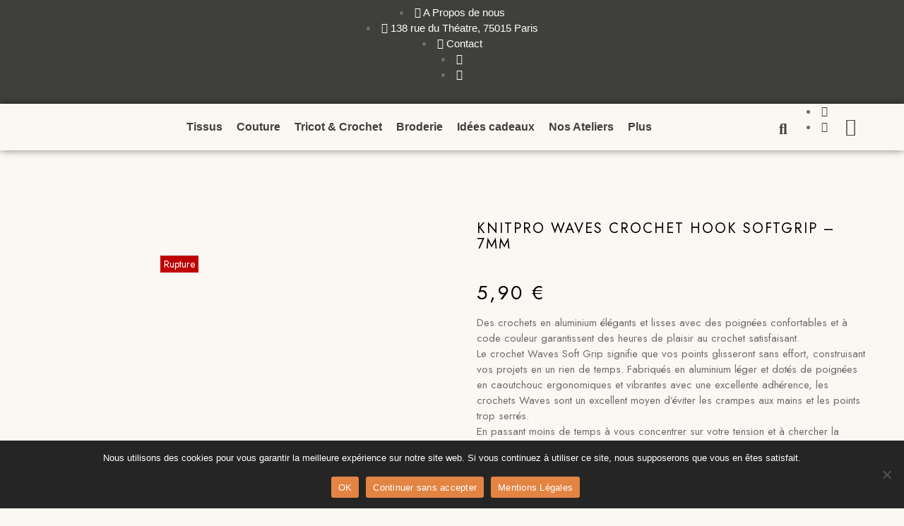

--- FILE ---
content_type: text/html; charset=UTF-8
request_url: https://atelier-leonie.fr/product/knitpro-waves-crochet-hook-softgrip-7mm/
body_size: 78118
content:
<!DOCTYPE html>
<html lang="fr-FR">
<head>
	<meta charset="UTF-8">
	<meta name="viewport" content="width=device-width, initial-scale=1.0, viewport-fit=cover" />						<script>document.documentElement.className = document.documentElement.className + ' yes-js js_active js'</script>
			<meta name='robots' content='index, follow, max-image-preview:large, max-snippet:-1, max-video-preview:-1' />

	<!-- This site is optimized with the Yoast SEO plugin v26.6 - https://yoast.com/wordpress/plugins/seo/ -->
	<title>KnitPro Waves crochet hook softgrip - 7mm - Atelier leonie</title>
	<meta name="description" content="La poignée de forme ergonomique est souple et antidérapant, ce qui réduit la fatigue des mains lors de vos ouvrages au crochet !" />
	<link rel="canonical" href="https://atelier-leonie.fr/product/knitpro-waves-crochet-hook-softgrip-7mm/" />
	<meta property="og:locale" content="fr_FR" />
	<meta property="og:type" content="article" />
	<meta property="og:title" content="KnitPro Waves crochet hook softgrip - 7mm - Atelier leonie" />
	<meta property="og:description" content="La poignée de forme ergonomique est souple et antidérapant, ce qui réduit la fatigue des mains lors de vos ouvrages au crochet !" />
	<meta property="og:url" content="https://atelier-leonie.fr/product/knitpro-waves-crochet-hook-softgrip-7mm/" />
	<meta property="og:site_name" content="Atelier leonie" />
	<meta property="article:publisher" content="https://www.facebook.com/leoniepiquepique/" />
	<meta property="article:modified_time" content="2025-11-21T17:37:27+00:00" />
	<meta property="og:image" content="https://atelier-leonie.fr/wp-content/uploads/2024/03/waves-single-ended-silver-crochet-7.00-mm.jpg" />
	<meta property="og:image:width" content="800" />
	<meta property="og:image:height" content="800" />
	<meta property="og:image:type" content="image/jpeg" />
	<meta name="twitter:card" content="summary_large_image" />
	<meta name="twitter:label1" content="Durée de lecture estimée" />
	<meta name="twitter:data1" content="1 minute" />
	<script type="application/ld+json" class="yoast-schema-graph">{"@context":"https://schema.org","@graph":[{"@type":"WebPage","@id":"https://atelier-leonie.fr/product/knitpro-waves-crochet-hook-softgrip-7mm/","url":"https://atelier-leonie.fr/product/knitpro-waves-crochet-hook-softgrip-7mm/","name":"KnitPro Waves crochet hook softgrip - 7mm - Atelier leonie","isPartOf":{"@id":"https://atelier-leonie.fr/#website"},"primaryImageOfPage":{"@id":"https://atelier-leonie.fr/product/knitpro-waves-crochet-hook-softgrip-7mm/#primaryimage"},"image":{"@id":"https://atelier-leonie.fr/product/knitpro-waves-crochet-hook-softgrip-7mm/#primaryimage"},"thumbnailUrl":"https://atelier-leonie.fr/wp-content/uploads/2024/03/waves-single-ended-silver-crochet-7.00-mm.jpg","datePublished":"2024-03-30T17:11:17+00:00","dateModified":"2025-11-21T17:37:27+00:00","description":"La poignée de forme ergonomique est souple et antidérapant, ce qui réduit la fatigue des mains lors de vos ouvrages au crochet !","breadcrumb":{"@id":"https://atelier-leonie.fr/product/knitpro-waves-crochet-hook-softgrip-7mm/#breadcrumb"},"inLanguage":"fr-FR","potentialAction":[{"@type":"ReadAction","target":["https://atelier-leonie.fr/product/knitpro-waves-crochet-hook-softgrip-7mm/"]}]},{"@type":"ImageObject","inLanguage":"fr-FR","@id":"https://atelier-leonie.fr/product/knitpro-waves-crochet-hook-softgrip-7mm/#primaryimage","url":"https://atelier-leonie.fr/wp-content/uploads/2024/03/waves-single-ended-silver-crochet-7.00-mm.jpg","contentUrl":"https://atelier-leonie.fr/wp-content/uploads/2024/03/waves-single-ended-silver-crochet-7.00-mm.jpg","width":800,"height":800},{"@type":"BreadcrumbList","@id":"https://atelier-leonie.fr/product/knitpro-waves-crochet-hook-softgrip-7mm/#breadcrumb","itemListElement":[{"@type":"ListItem","position":1,"name":"Accueil","item":"https://atelier-leonie.fr/"},{"@type":"ListItem","position":2,"name":"Boutique","item":"https://atelier-leonie.fr/shop/"},{"@type":"ListItem","position":3,"name":"Tous nos produits","item":"https://atelier-leonie.fr/product-category/tous-nos-produits/"},{"@type":"ListItem","position":4,"name":"KnitPro Waves crochet hook softgrip &#8211; 7mm"}]},{"@type":"WebSite","@id":"https://atelier-leonie.fr/#website","url":"https://atelier-leonie.fr/","name":"Atelier Léonie","description":"","publisher":{"@id":"https://atelier-leonie.fr/#organization"},"potentialAction":[{"@type":"SearchAction","target":{"@type":"EntryPoint","urlTemplate":"https://atelier-leonie.fr/?s={search_term_string}"},"query-input":{"@type":"PropertyValueSpecification","valueRequired":true,"valueName":"search_term_string"}}],"inLanguage":"fr-FR"},{"@type":"Organization","@id":"https://atelier-leonie.fr/#organization","name":"Atelier Léonie","url":"https://atelier-leonie.fr/","logo":{"@type":"ImageObject","inLanguage":"fr-FR","@id":"https://atelier-leonie.fr/#/schema/logo/image/","url":"https://atelier-leonie.fr/wp-content/uploads/2023/05/e95650_c39b1a0b2a4549a992f8fa7315c5f2a8mv2.png","contentUrl":"https://atelier-leonie.fr/wp-content/uploads/2023/05/e95650_c39b1a0b2a4549a992f8fa7315c5f2a8mv2.png","width":800,"height":746,"caption":"Atelier Léonie"},"image":{"@id":"https://atelier-leonie.fr/#/schema/logo/image/"},"sameAs":["https://www.facebook.com/leoniepiquepique/","https://www.instagram.com/leoniepique_pique/"]}]}</script>
	<!-- / Yoast SEO plugin. -->


<link rel='dns-prefetch' href='//client.crisp.chat' />
<link rel='dns-prefetch' href='//code.jquery.com' />
<link rel='dns-prefetch' href='//fonts.googleapis.com' />
<link rel="alternate" type="application/rss+xml" title="Atelier leonie &raquo; Flux" href="https://atelier-leonie.fr/feed/" />
<link rel="alternate" type="application/rss+xml" title="Atelier leonie &raquo; Flux des commentaires" href="https://atelier-leonie.fr/comments/feed/" />
<link rel="alternate" type="application/rss+xml" title="Atelier leonie &raquo; KnitPro Waves crochet hook softgrip &#8211; 7mm Flux des commentaires" href="https://atelier-leonie.fr/product/knitpro-waves-crochet-hook-softgrip-7mm/feed/" />
<link rel="alternate" title="oEmbed (JSON)" type="application/json+oembed" href="https://atelier-leonie.fr/wp-json/oembed/1.0/embed?url=https%3A%2F%2Fatelier-leonie.fr%2Fproduct%2Fknitpro-waves-crochet-hook-softgrip-7mm%2F" />
<link rel="alternate" title="oEmbed (XML)" type="text/xml+oembed" href="https://atelier-leonie.fr/wp-json/oembed/1.0/embed?url=https%3A%2F%2Fatelier-leonie.fr%2Fproduct%2Fknitpro-waves-crochet-hook-softgrip-7mm%2F&#038;format=xml" />
<style id='wp-img-auto-sizes-contain-inline-css' type='text/css'>
img:is([sizes=auto i],[sizes^="auto," i]){contain-intrinsic-size:3000px 1500px}
/*# sourceURL=wp-img-auto-sizes-contain-inline-css */
</style>
<link rel='stylesheet' id='sbi_styles-css' href='https://atelier-leonie.fr/wp-content/plugins/instagram-feed/css/sbi-styles.min.css?ver=6.10.0' type='text/css' media='all' />
<link rel='stylesheet' id='elegant-icons-css' href='https://atelier-leonie.fr/wp-content/plugins/playgrow-core/inc/icons/elegant-icons/assets/css/elegant-icons.min.css?ver=6.9' type='text/css' media='all' />
<link rel='stylesheet' id='font-awesome-css' href='https://atelier-leonie.fr/wp-content/plugins/playgrow-core/inc/icons/font-awesome/assets/css/all.min.css?ver=6.9' type='text/css' media='all' />
<style id='font-awesome-inline-css' type='text/css'>
[data-font="FontAwesome"]:before {font-family: 'FontAwesome' !important;content: attr(data-icon) !important;speak: none !important;font-weight: normal !important;font-variant: normal !important;text-transform: none !important;line-height: 1 !important;font-style: normal !important;-webkit-font-smoothing: antialiased !important;-moz-osx-font-smoothing: grayscale !important;}
/*# sourceURL=font-awesome-inline-css */
</style>
<style id='wp-emoji-styles-inline-css' type='text/css'>

	img.wp-smiley, img.emoji {
		display: inline !important;
		border: none !important;
		box-shadow: none !important;
		height: 1em !important;
		width: 1em !important;
		margin: 0 0.07em !important;
		vertical-align: -0.1em !important;
		background: none !important;
		padding: 0 !important;
	}
/*# sourceURL=wp-emoji-styles-inline-css */
</style>
<link rel='stylesheet' id='wp-block-library-css' href='https://atelier-leonie.fr/wp-includes/css/dist/block-library/style.min.css?ver=6.9' type='text/css' media='all' />

<style id='classic-theme-styles-inline-css' type='text/css'>
/*! This file is auto-generated */
.wp-block-button__link{color:#fff;background-color:#32373c;border-radius:9999px;box-shadow:none;text-decoration:none;padding:calc(.667em + 2px) calc(1.333em + 2px);font-size:1.125em}.wp-block-file__button{background:#32373c;color:#fff;text-decoration:none}
/*# sourceURL=/wp-includes/css/classic-themes.min.css */
</style>
<link rel='stylesheet' id='wp-components-css' href='https://atelier-leonie.fr/wp-includes/css/dist/components/style.min.css?ver=6.9' type='text/css' media='all' />
<link rel='stylesheet' id='wp-preferences-css' href='https://atelier-leonie.fr/wp-includes/css/dist/preferences/style.min.css?ver=6.9' type='text/css' media='all' />
<link rel='stylesheet' id='wp-block-editor-css' href='https://atelier-leonie.fr/wp-includes/css/dist/block-editor/style.min.css?ver=6.9' type='text/css' media='all' />
<link rel='stylesheet' id='popup-maker-block-library-style-css' href='https://atelier-leonie.fr/wp-content/plugins/popup-maker/dist/packages/block-library-style.css?ver=dbea705cfafe089d65f1' type='text/css' media='all' />
<link rel='stylesheet' id='cookie-notice-front-css' href='https://atelier-leonie.fr/wp-content/plugins/cookie-notice/css/front.min.css?ver=2.5.11' type='text/css' media='all' />
<link rel='stylesheet' id='ctf_styles-css' href='https://atelier-leonie.fr/wp-content/plugins/custom-twitter-feeds/css/ctf-styles.min.css?ver=2.3.1' type='text/css' media='all' />
<style id='woocommerce-inline-inline-css' type='text/css'>
.woocommerce form .form-row .required { visibility: visible; }
/*# sourceURL=woocommerce-inline-inline-css */
</style>
<link rel='stylesheet' id='wt-woocommerce-related-products-css' href='https://atelier-leonie.fr/wp-content/plugins/wt-woocommerce-related-products/public/css/custom-related-products-public.css?ver=1.7.6' type='text/css' media='all' />
<link rel='stylesheet' id='carousel-css-css' href='https://atelier-leonie.fr/wp-content/plugins/wt-woocommerce-related-products/public/css/owl.carousel.min.css?ver=1.7.6' type='text/css' media='all' />
<link rel='stylesheet' id='carousel-theme-css-css' href='https://atelier-leonie.fr/wp-content/plugins/wt-woocommerce-related-products/public/css/owl.theme.default.min.css?ver=1.7.6' type='text/css' media='all' />
<link rel='stylesheet' id='qi-addons-for-elementor-grid-style-css' href='https://atelier-leonie.fr/wp-content/plugins/qi-addons-for-elementor/assets/css/grid.min.css?ver=1.9.5' type='text/css' media='all' />
<link rel='stylesheet' id='qi-addons-for-elementor-helper-parts-style-css' href='https://atelier-leonie.fr/wp-content/plugins/qi-addons-for-elementor/assets/css/helper-parts.min.css?ver=1.9.5' type='text/css' media='all' />
<link rel='stylesheet' id='qi-addons-for-elementor-style-css' href='https://atelier-leonie.fr/wp-content/plugins/qi-addons-for-elementor/assets/css/main.min.css?ver=1.9.5' type='text/css' media='all' />
<link rel='stylesheet' id='swiper-css' href='https://atelier-leonie.fr/wp-content/plugins/qi-addons-for-elementor/assets/plugins/swiper/8.4.5/swiper.min.css?ver=8.4.5' type='text/css' media='all' />
<link rel='stylesheet' id='playgrow-main-css' href='https://atelier-leonie.fr/wp-content/themes/playgrow/assets/css/main.min.css?ver=6.9' type='text/css' media='all' />
<link rel='stylesheet' id='playgrow-core-style-css' href='https://atelier-leonie.fr/wp-content/plugins/playgrow-core/assets/css/playgrow-core.min.css?ver=6.9' type='text/css' media='all' />
<link rel='stylesheet' id='gateway-css' href='https://atelier-leonie.fr/wp-content/plugins/woocommerce-paypal-payments/modules/ppcp-button/assets/css/gateway.css?ver=3.3.1' type='text/css' media='all' />
<link rel='stylesheet' id='yith-wcan-shortcodes-css' href='https://atelier-leonie.fr/wp-content/plugins/yith-woocommerce-ajax-navigation/assets/css/shortcodes.css?ver=5.16.0' type='text/css' media='all' />
<style id='yith-wcan-shortcodes-inline-css' type='text/css'>
:root{
	--yith-wcan-filters_colors_titles: #434343;
	--yith-wcan-filters_colors_background: #FFFFFF;
	--yith-wcan-filters_colors_accent: #A7144C;
	--yith-wcan-filters_colors_accent_r: 167;
	--yith-wcan-filters_colors_accent_g: 20;
	--yith-wcan-filters_colors_accent_b: 76;
	--yith-wcan-color_swatches_border_radius: 100%;
	--yith-wcan-color_swatches_size: 30px;
	--yith-wcan-labels_style_background: #FFFFFF;
	--yith-wcan-labels_style_background_hover: #A7144C;
	--yith-wcan-labels_style_background_active: #A7144C;
	--yith-wcan-labels_style_text: #434343;
	--yith-wcan-labels_style_text_hover: #FFFFFF;
	--yith-wcan-labels_style_text_active: #FFFFFF;
	--yith-wcan-anchors_style_text: #434343;
	--yith-wcan-anchors_style_text_hover: #A7144C;
	--yith-wcan-anchors_style_text_active: #A7144C;
}
/*# sourceURL=yith-wcan-shortcodes-inline-css */
</style>
<link rel='stylesheet' id='ywgc-frontend-css' href='https://atelier-leonie.fr/wp-content/plugins/yith-woocommerce-gift-cards/assets/css/ywgc-frontend.css?ver=4.30.0' type='text/css' media='all' />
<style id='ywgc-frontend-inline-css' type='text/css'>

                    .ywgc_apply_gift_card_button{
                        background-color:#448a85 !important;
                        color:#ffffff!important;
                    }
                    .ywgc_apply_gift_card_button:hover{
                        background-color:#4ac4aa!important;
                        color:#ffffff!important;
                    }
                    .ywgc_enter_code{
                        background-color:#ffffff;
                        color:#000000;
                    }
                    .ywgc_enter_code:hover{
                        background-color:#ffffff;
                        color: #000000;
                    }
                    .gift-cards-list button{
                        border: 1px solid #000000;
                    }
                    .selected_image_parent{
                        border: 2px dashed #000000 !important;
                    }
                    .ywgc-preset-image.selected_image_parent:after{
                        background-color: #000000;
                    }
                    .ywgc-predefined-amount-button.selected_button{
                        background-color: #000000;
                    }
                    .ywgc-on-sale-text{
                        color:#000000;
                    }
                    .ywgc-choose-image.ywgc-choose-template:hover{
                        background: rgba(0, 0, 0, 0.9);
                    }
                    .ywgc-choose-image.ywgc-choose-template{
                        background: rgba(0, 0, 0, 0.8);
                    }
                    .ui-datepicker a.ui-state-active, .ui-datepicker a.ui-state-hover {
                        background:#000000 !important;
                        color: white;
                    }
                    .ywgc-form-preview-separator{
                        background-color: #000000;
                    }
                    .ywgc-form-preview-amount{
                        color: #000000;
                    }
                    #ywgc-manual-amount{
                        border: 1px solid #000000;
                    }
                    .ywgc-template-categories a:hover,
                    .ywgc-template-categories a.ywgc-category-selected{
                        color: #000000;
                    }
                    .ywgc-design-list-modal .ywgc-preset-image:before {
                        background-color: #000000;
                    }
                    .ywgc-custom-upload-container-modal .ywgc-custom-design-modal-preview-close {
                        background-color: #000000;
                    }
           
/*# sourceURL=ywgc-frontend-inline-css */
</style>
<link rel='stylesheet' id='jquery-ui-css-css' href='//code.jquery.com/ui/1.13.1/themes/smoothness/jquery-ui.css?ver=1' type='text/css' media='all' />
<link rel='stylesheet' id='dashicons-css' href='https://atelier-leonie.fr/wp-includes/css/dashicons.min.css?ver=6.9' type='text/css' media='all' />
<style id='dashicons-inline-css' type='text/css'>
[data-font="Dashicons"]:before {font-family: 'Dashicons' !important;content: attr(data-icon) !important;speak: none !important;font-weight: normal !important;font-variant: normal !important;text-transform: none !important;line-height: 1 !important;font-style: normal !important;-webkit-font-smoothing: antialiased !important;-moz-osx-font-smoothing: grayscale !important;}
/*# sourceURL=dashicons-inline-css */
</style>
<link rel='stylesheet' id='jquery-selectBox-css' href='https://atelier-leonie.fr/wp-content/plugins/yith-woocommerce-wishlist/assets/css/jquery.selectBox.css?ver=1.2.0' type='text/css' media='all' />
<link rel='stylesheet' id='woocommerce_prettyPhoto_css-css' href='//atelier-leonie.fr/wp-content/plugins/woocommerce/assets/css/prettyPhoto.css?ver=3.1.6' type='text/css' media='all' />
<link rel='stylesheet' id='yith-wcwl-main-css' href='https://atelier-leonie.fr/wp-content/plugins/yith-woocommerce-wishlist/assets/css/style.css?ver=4.11.0' type='text/css' media='all' />
<style id='yith-wcwl-main-inline-css' type='text/css'>
 :root { --color-add-to-wishlist-background: #333333; --color-add-to-wishlist-text: #FFFFFF; --color-add-to-wishlist-border: #333333; --color-add-to-wishlist-background-hover: #333333; --color-add-to-wishlist-text-hover: #FFFFFF; --color-add-to-wishlist-border-hover: #333333; --rounded-corners-radius: 16px; --color-add-to-cart-background: #333333; --color-add-to-cart-text: #FFFFFF; --color-add-to-cart-border: #333333; --color-add-to-cart-background-hover: #4F4F4F; --color-add-to-cart-text-hover: #FFFFFF; --color-add-to-cart-border-hover: #4F4F4F; --add-to-cart-rounded-corners-radius: 16px; --color-button-style-1-background: #333333; --color-button-style-1-text: #FFFFFF; --color-button-style-1-border: #333333; --color-button-style-1-background-hover: #4F4F4F; --color-button-style-1-text-hover: #FFFFFF; --color-button-style-1-border-hover: #4F4F4F; --color-button-style-2-background: #333333; --color-button-style-2-text: #FFFFFF; --color-button-style-2-border: #333333; --color-button-style-2-background-hover: #4F4F4F; --color-button-style-2-text-hover: #FFFFFF; --color-button-style-2-border-hover: #4F4F4F; --color-wishlist-table-background: #FFFFFF; --color-wishlist-table-text: #6d6c6c; --color-wishlist-table-border: #FFFFFF; --color-headers-background: #F4F4F4; --color-share-button-color: #FFFFFF; --color-share-button-color-hover: #FFFFFF; --color-fb-button-background: #39599E; --color-fb-button-background-hover: #595A5A; --color-tw-button-background: #45AFE2; --color-tw-button-background-hover: #595A5A; --color-pr-button-background: #AB2E31; --color-pr-button-background-hover: #595A5A; --color-em-button-background: #FBB102; --color-em-button-background-hover: #595A5A; --color-wa-button-background: #00A901; --color-wa-button-background-hover: #595A5A; --feedback-duration: 3s } 
 :root { --color-add-to-wishlist-background: #333333; --color-add-to-wishlist-text: #FFFFFF; --color-add-to-wishlist-border: #333333; --color-add-to-wishlist-background-hover: #333333; --color-add-to-wishlist-text-hover: #FFFFFF; --color-add-to-wishlist-border-hover: #333333; --rounded-corners-radius: 16px; --color-add-to-cart-background: #333333; --color-add-to-cart-text: #FFFFFF; --color-add-to-cart-border: #333333; --color-add-to-cart-background-hover: #4F4F4F; --color-add-to-cart-text-hover: #FFFFFF; --color-add-to-cart-border-hover: #4F4F4F; --add-to-cart-rounded-corners-radius: 16px; --color-button-style-1-background: #333333; --color-button-style-1-text: #FFFFFF; --color-button-style-1-border: #333333; --color-button-style-1-background-hover: #4F4F4F; --color-button-style-1-text-hover: #FFFFFF; --color-button-style-1-border-hover: #4F4F4F; --color-button-style-2-background: #333333; --color-button-style-2-text: #FFFFFF; --color-button-style-2-border: #333333; --color-button-style-2-background-hover: #4F4F4F; --color-button-style-2-text-hover: #FFFFFF; --color-button-style-2-border-hover: #4F4F4F; --color-wishlist-table-background: #FFFFFF; --color-wishlist-table-text: #6d6c6c; --color-wishlist-table-border: #FFFFFF; --color-headers-background: #F4F4F4; --color-share-button-color: #FFFFFF; --color-share-button-color-hover: #FFFFFF; --color-fb-button-background: #39599E; --color-fb-button-background-hover: #595A5A; --color-tw-button-background: #45AFE2; --color-tw-button-background-hover: #595A5A; --color-pr-button-background: #AB2E31; --color-pr-button-background-hover: #595A5A; --color-em-button-background: #FBB102; --color-em-button-background-hover: #595A5A; --color-wa-button-background: #00A901; --color-wa-button-background-hover: #595A5A; --feedback-duration: 3s } 
/*# sourceURL=yith-wcwl-main-inline-css */
</style>
<link rel='stylesheet' id='brands-styles-css' href='https://atelier-leonie.fr/wp-content/plugins/woocommerce/assets/css/brands.css?ver=10.1.3' type='text/css' media='all' />
<link rel='stylesheet' id='playgrow-google-fonts-css' href='https://fonts.googleapis.com/css?family=Jost%3A400%2C500&#038;subset=latin-ext&#038;display=swap&#038;ver=1.0.0' type='text/css' media='all' />
<link rel='stylesheet' id='magnific-popup-css' href='https://atelier-leonie.fr/wp-content/plugins/playgrow-core/assets/plugins/magnific-popup/magnific-popup.css?ver=6.9' type='text/css' media='all' />
<link rel='stylesheet' id='playgrow-style-css' href='https://atelier-leonie.fr/wp-content/themes/playgrow/style.css?ver=6.9' type='text/css' media='all' />
<style id='playgrow-style-inline-css' type='text/css'>
body { background-color: #fbf8f4;}#qodef-page-inner { padding: 80px 0 140px;}@media only screen and (max-width: 1024px) { #qodef-page-inner { padding: 80px 0 72px;}}.qodef-header-sticky { background-color: #ffffff;}#qodef-page-header .qodef-header-logo-link { height: 80px;}#qodef-page-mobile-header .qodef-mobile-header-logo-link { height: 35px;}.qodef-page-title { height: 59px;}.qodef-header--standard #qodef-page-header { height: 100px;background-color: #ffffff;}.qodef-header--standard #qodef-page-header-inner { padding-left: 0px;padding-right: 0px;}@media only screen and (max-width: 680px){h1, .qodef-h1 { font-size: 40px;}}
/*# sourceURL=playgrow-style-inline-css */
</style>
<link rel='stylesheet' id='jet-menu-public-styles-css' href='https://atelier-leonie.fr/wp-content/plugins/jet-menu/assets/public/css/public.css?ver=2.4.8.1' type='text/css' media='all' />
<link rel='stylesheet' id='elementor-frontend-css' href='https://atelier-leonie.fr/wp-content/plugins/elementor/assets/css/frontend.min.css?ver=3.31.3' type='text/css' media='all' />
<link rel='stylesheet' id='widget-icon-list-css' href='https://atelier-leonie.fr/wp-content/plugins/elementor/assets/css/widget-icon-list.min.css?ver=3.31.3' type='text/css' media='all' />
<link rel='stylesheet' id='widget-image-css' href='https://atelier-leonie.fr/wp-content/plugins/elementor/assets/css/widget-image.min.css?ver=3.31.3' type='text/css' media='all' />
<link rel='stylesheet' id='widget-nav-menu-css' href='https://atelier-leonie.fr/wp-content/plugins/elementor-pro/assets/css/widget-nav-menu.min.css?ver=3.31.2' type='text/css' media='all' />
<link rel='stylesheet' id='widget-search-form-css' href='https://atelier-leonie.fr/wp-content/plugins/elementor-pro/assets/css/widget-search-form.min.css?ver=3.31.2' type='text/css' media='all' />
<link rel='stylesheet' id='elementor-icons-shared-0-css' href='https://atelier-leonie.fr/wp-content/plugins/elementor/assets/lib/font-awesome/css/fontawesome.min.css?ver=5.15.3' type='text/css' media='all' />
<link rel='stylesheet' id='elementor-icons-fa-solid-css' href='https://atelier-leonie.fr/wp-content/plugins/elementor/assets/lib/font-awesome/css/solid.min.css?ver=5.15.3' type='text/css' media='all' />
<link rel='stylesheet' id='widget-woocommerce-menu-cart-css' href='https://atelier-leonie.fr/wp-content/plugins/elementor-pro/assets/css/widget-woocommerce-menu-cart.min.css?ver=3.31.2' type='text/css' media='all' />
<link rel='stylesheet' id='e-sticky-css' href='https://atelier-leonie.fr/wp-content/plugins/elementor-pro/assets/css/modules/sticky.min.css?ver=3.31.2' type='text/css' media='all' />
<link rel='stylesheet' id='widget-heading-css' href='https://atelier-leonie.fr/wp-content/plugins/elementor/assets/css/widget-heading.min.css?ver=3.31.3' type='text/css' media='all' />
<link rel='stylesheet' id='playgrow-core-elementor-css' href='https://atelier-leonie.fr/wp-content/plugins/playgrow-core/inc/plugins/elementor/assets/css/elementor.min.css?ver=6.9' type='text/css' media='all' />
<link rel='stylesheet' id='elementor-icons-css' href='https://atelier-leonie.fr/wp-content/plugins/elementor/assets/lib/eicons/css/elementor-icons.min.css?ver=5.43.0' type='text/css' media='all' />
<link rel='stylesheet' id='elementor-post-9-css' href='https://atelier-leonie.fr/wp-content/uploads/elementor/css/post-9.css?ver=1768529750' type='text/css' media='all' />
<link rel='stylesheet' id='sbistyles-css' href='https://atelier-leonie.fr/wp-content/plugins/instagram-feed/css/sbi-styles.min.css?ver=6.10.0' type='text/css' media='all' />
<link rel='stylesheet' id='elementor-post-8240-css' href='https://atelier-leonie.fr/wp-content/uploads/elementor/css/post-8240.css?ver=1768529750' type='text/css' media='all' />
<link rel='stylesheet' id='elementor-post-15351-css' href='https://atelier-leonie.fr/wp-content/uploads/elementor/css/post-15351.css?ver=1768529750' type='text/css' media='all' />
<link rel='stylesheet' id='popup-maker-site-css' href='//atelier-leonie.fr/wp-content/uploads/pum/pum-site-styles.css?generated=1759407281&#038;ver=1.21.5' type='text/css' media='all' />
<link rel='stylesheet' id='sib-front-css-css' href='https://atelier-leonie.fr/wp-content/plugins/mailin/css/mailin-front.css?ver=6.9' type='text/css' media='all' />
<link rel='stylesheet' id='elementor-gf-local-roboto-css' href='https://atelier-leonie.fr/wp-content/uploads/elementor/google-fonts/css/roboto.css?ver=1747753476' type='text/css' media='all' />
<link rel='stylesheet' id='elementor-gf-local-robotoslab-css' href='https://atelier-leonie.fr/wp-content/uploads/elementor/google-fonts/css/robotoslab.css?ver=1747753478' type='text/css' media='all' />
<link rel='stylesheet' id='elementor-gf-local-jost-css' href='https://atelier-leonie.fr/wp-content/uploads/elementor/google-fonts/css/jost.css?ver=1747753479' type='text/css' media='all' />
<link rel='stylesheet' id='elementor-icons-fa-regular-css' href='https://atelier-leonie.fr/wp-content/plugins/elementor/assets/lib/font-awesome/css/regular.min.css?ver=5.15.3' type='text/css' media='all' />
<link rel='stylesheet' id='elementor-icons-fa-brands-css' href='https://atelier-leonie.fr/wp-content/plugins/elementor/assets/lib/font-awesome/css/brands.min.css?ver=5.15.3' type='text/css' media='all' />
<script type="text/javascript" id="cookie-notice-front-js-before">
/* <![CDATA[ */
var cnArgs = {"ajaxUrl":"https:\/\/atelier-leonie.fr\/wp-admin\/admin-ajax.php","nonce":"ff21775ce3","hideEffect":"fade","position":"bottom","onScroll":false,"onScrollOffset":100,"onClick":false,"cookieName":"cookie_notice_accepted","cookieTime":2592000,"cookieTimeRejected":2592000,"globalCookie":false,"redirection":false,"cache":false,"revokeCookies":false,"revokeCookiesOpt":"automatic"};

//# sourceURL=cookie-notice-front-js-before
/* ]]> */
</script>
<script type="text/javascript" src="https://atelier-leonie.fr/wp-content/plugins/cookie-notice/js/front.min.js?ver=2.5.11" id="cookie-notice-front-js"></script>
<script type="text/javascript" src="https://atelier-leonie.fr/wp-includes/js/jquery/jquery.min.js?ver=3.7.1" id="jquery-core-js"></script>
<script type="text/javascript" src="https://atelier-leonie.fr/wp-includes/js/jquery/jquery-migrate.min.js?ver=3.4.1" id="jquery-migrate-js"></script>
<script type="text/javascript" src="https://atelier-leonie.fr/wp-content/plugins/woocommerce/assets/js/jquery-blockui/jquery.blockUI.min.js?ver=2.7.0-wc.10.1.3" id="jquery-blockui-js" data-wp-strategy="defer"></script>
<script type="text/javascript" id="wc-add-to-cart-js-extra">
/* <![CDATA[ */
var wc_add_to_cart_params = {"ajax_url":"/wp-admin/admin-ajax.php","wc_ajax_url":"/?wc-ajax=%%endpoint%%","i18n_view_cart":"Voir le panier","cart_url":"https://atelier-leonie.fr/cart/","is_cart":"","cart_redirect_after_add":"no"};
//# sourceURL=wc-add-to-cart-js-extra
/* ]]> */
</script>
<script type="text/javascript" src="https://atelier-leonie.fr/wp-content/plugins/woocommerce/assets/js/frontend/add-to-cart.min.js?ver=10.1.3" id="wc-add-to-cart-js" defer="defer" data-wp-strategy="defer"></script>
<script type="text/javascript" src="https://atelier-leonie.fr/wp-content/plugins/woocommerce/assets/js/zoom/jquery.zoom.min.js?ver=1.7.21-wc.10.1.3" id="zoom-js" defer="defer" data-wp-strategy="defer"></script>
<script type="text/javascript" id="wc-single-product-js-extra">
/* <![CDATA[ */
var wc_single_product_params = {"i18n_required_rating_text":"Veuillez s\u00e9lectionner une note","i18n_rating_options":["1\u00a0\u00e9toile sur 5","2\u00a0\u00e9toiles sur 5","3\u00a0\u00e9toiles sur 5","4\u00a0\u00e9toiles sur 5","5\u00a0\u00e9toiles sur 5"],"i18n_product_gallery_trigger_text":"Voir la galerie d\u2019images en plein \u00e9cran","review_rating_required":"yes","flexslider":{"rtl":false,"animation":"slide","smoothHeight":true,"directionNav":false,"controlNav":"thumbnails","slideshow":false,"animationSpeed":500,"animationLoop":false,"allowOneSlide":false},"zoom_enabled":"1","zoom_options":[],"photoswipe_enabled":"","photoswipe_options":{"shareEl":false,"closeOnScroll":false,"history":false,"hideAnimationDuration":0,"showAnimationDuration":0},"flexslider_enabled":""};
//# sourceURL=wc-single-product-js-extra
/* ]]> */
</script>
<script type="text/javascript" src="https://atelier-leonie.fr/wp-content/plugins/woocommerce/assets/js/frontend/single-product.min.js?ver=10.1.3" id="wc-single-product-js" defer="defer" data-wp-strategy="defer"></script>
<script type="text/javascript" src="https://atelier-leonie.fr/wp-content/plugins/woocommerce/assets/js/js-cookie/js.cookie.min.js?ver=2.1.4-wc.10.1.3" id="js-cookie-js" data-wp-strategy="defer"></script>
<script type="text/javascript" src="https://atelier-leonie.fr/wp-content/plugins/wt-woocommerce-related-products/public/js/custom-related-products-public.js?ver=1.7.6" id="wt-woocommerce-related-products-js"></script>
<script type="text/javascript" src="https://atelier-leonie.fr/wp-content/plugins/wt-woocommerce-related-products/public/js/wt_owl_carousel.js?ver=1.7.6" id="wt-owl-js-js"></script>
<script type="text/javascript" src="https://atelier-leonie.fr/wp-content/plugins/woocommerce/assets/js/select2/select2.full.min.js?ver=4.0.3-wc.10.1.3" id="select2-js" defer="defer" data-wp-strategy="defer"></script>
<script type="text/javascript" id="sib-front-js-js-extra">
/* <![CDATA[ */
var sibErrMsg = {"invalidMail":"Veuillez entrer une adresse e-mail valide.","requiredField":"Veuillez compl\u00e9ter les champs obligatoires.","invalidDateFormat":"Veuillez entrer une date valide.","invalidSMSFormat":"Veuillez entrer une num\u00e9ro de t\u00e9l\u00e9phone valide."};
var ajax_sib_front_object = {"ajax_url":"https://atelier-leonie.fr/wp-admin/admin-ajax.php","ajax_nonce":"d46a6fb38d","flag_url":"https://atelier-leonie.fr/wp-content/plugins/mailin/img/flags/"};
//# sourceURL=sib-front-js-js-extra
/* ]]> */
</script>
<script type="text/javascript" src="https://atelier-leonie.fr/wp-content/plugins/mailin/js/mailin-front.js?ver=1763385621" id="sib-front-js-js"></script>
<link rel="https://api.w.org/" href="https://atelier-leonie.fr/wp-json/" /><link rel="alternate" title="JSON" type="application/json" href="https://atelier-leonie.fr/wp-json/wp/v2/product/24459" /><link rel="EditURI" type="application/rsd+xml" title="RSD" href="https://atelier-leonie.fr/xmlrpc.php?rsd" />
<meta name="generator" content="WordPress 6.9" />
<meta name="generator" content="WooCommerce 10.1.3" />
<link rel='shortlink' href='https://atelier-leonie.fr/?p=24459' />
<meta name="ti-site-data" content="[base64]" /><!-- Analytics by WP Statistics - https://wp-statistics.com -->
<!-- Google site verification - Google for WooCommerce -->
<meta name="google-site-verification" content="BjfRThXuwI8OX4SRDgdLvrLKc0SkE_9M1ISjrvSZsBE" />
	<noscript><style>.woocommerce-product-gallery{ opacity: 1 !important; }</style></noscript>
	<meta name="generator" content="Elementor 3.31.3; features: additional_custom_breakpoints, e_element_cache; settings: css_print_method-external, google_font-enabled, font_display-swap">
<script type="text/javascript" src="https://cdn.brevo.com/js/sdk-loader.js" async></script>
<script type="text/javascript">
  window.Brevo = window.Brevo || [];
  window.Brevo.push(['init', {"client_key":"y5isfgtqwt06kv68ren4l9j8","email_id":null,"push":{"customDomain":"https:\/\/atelier-leonie.fr\/wp-content\/plugins\/mailin\/"},"service_worker_url":"wonderpush-worker-loader.min.js?webKey=ceee2117327807467d9db9854ad595235c27dc1bc89ba6f753a775eb86399127","frame_url":"brevo-frame.html"}]);
</script><script type="text/javascript" src="https://cdn.by.wonderpush.com/sdk/1.1/wonderpush-loader.min.js" async></script>
<script type="text/javascript">
  window.WonderPush = window.WonderPush || [];
  window.WonderPush.push(['init', {"customDomain":"https:\/\/atelier-leonie.fr\/wp-content\/plugins\/mailin\/","serviceWorkerUrl":"wonderpush-worker-loader.min.js?webKey=ceee2117327807467d9db9854ad595235c27dc1bc89ba6f753a775eb86399127","frameUrl":"wonderpush.min.html","webKey":"ceee2117327807467d9db9854ad595235c27dc1bc89ba6f753a775eb86399127"}]);
</script>			<style>
				.e-con.e-parent:nth-of-type(n+4):not(.e-lazyloaded):not(.e-no-lazyload),
				.e-con.e-parent:nth-of-type(n+4):not(.e-lazyloaded):not(.e-no-lazyload) * {
					background-image: none !important;
				}
				@media screen and (max-height: 1024px) {
					.e-con.e-parent:nth-of-type(n+3):not(.e-lazyloaded):not(.e-no-lazyload),
					.e-con.e-parent:nth-of-type(n+3):not(.e-lazyloaded):not(.e-no-lazyload) * {
						background-image: none !important;
					}
				}
				@media screen and (max-height: 640px) {
					.e-con.e-parent:nth-of-type(n+2):not(.e-lazyloaded):not(.e-no-lazyload),
					.e-con.e-parent:nth-of-type(n+2):not(.e-lazyloaded):not(.e-no-lazyload) * {
						background-image: none !important;
					}
				}
			</style>
			<meta name="generator" content="Powered by Slider Revolution 6.6.14 - responsive, Mobile-Friendly Slider Plugin for WordPress with comfortable drag and drop interface." />
<link rel="icon" href="https://atelier-leonie.fr/wp-content/uploads/2023/04/e95650_b3feec3e69964f009135f07323bba07bmv2-copie-100x100.png" sizes="32x32" />
<link rel="icon" href="https://atelier-leonie.fr/wp-content/uploads/2023/04/e95650_b3feec3e69964f009135f07323bba07bmv2-copie-300x300.png" sizes="192x192" />
<link rel="apple-touch-icon" href="https://atelier-leonie.fr/wp-content/uploads/2023/04/e95650_b3feec3e69964f009135f07323bba07bmv2-copie-300x300.png" />
<meta name="msapplication-TileImage" content="https://atelier-leonie.fr/wp-content/uploads/2023/04/e95650_b3feec3e69964f009135f07323bba07bmv2-copie-300x300.png" />
<script>function setREVStartSize(e){
			//window.requestAnimationFrame(function() {
				window.RSIW = window.RSIW===undefined ? window.innerWidth : window.RSIW;
				window.RSIH = window.RSIH===undefined ? window.innerHeight : window.RSIH;
				try {
					var pw = document.getElementById(e.c).parentNode.offsetWidth,
						newh;
					pw = pw===0 || isNaN(pw) || (e.l=="fullwidth" || e.layout=="fullwidth") ? window.RSIW : pw;
					e.tabw = e.tabw===undefined ? 0 : parseInt(e.tabw);
					e.thumbw = e.thumbw===undefined ? 0 : parseInt(e.thumbw);
					e.tabh = e.tabh===undefined ? 0 : parseInt(e.tabh);
					e.thumbh = e.thumbh===undefined ? 0 : parseInt(e.thumbh);
					e.tabhide = e.tabhide===undefined ? 0 : parseInt(e.tabhide);
					e.thumbhide = e.thumbhide===undefined ? 0 : parseInt(e.thumbhide);
					e.mh = e.mh===undefined || e.mh=="" || e.mh==="auto" ? 0 : parseInt(e.mh,0);
					if(e.layout==="fullscreen" || e.l==="fullscreen")
						newh = Math.max(e.mh,window.RSIH);
					else{
						e.gw = Array.isArray(e.gw) ? e.gw : [e.gw];
						for (var i in e.rl) if (e.gw[i]===undefined || e.gw[i]===0) e.gw[i] = e.gw[i-1];
						e.gh = e.el===undefined || e.el==="" || (Array.isArray(e.el) && e.el.length==0)? e.gh : e.el;
						e.gh = Array.isArray(e.gh) ? e.gh : [e.gh];
						for (var i in e.rl) if (e.gh[i]===undefined || e.gh[i]===0) e.gh[i] = e.gh[i-1];
											
						var nl = new Array(e.rl.length),
							ix = 0,
							sl;
						e.tabw = e.tabhide>=pw ? 0 : e.tabw;
						e.thumbw = e.thumbhide>=pw ? 0 : e.thumbw;
						e.tabh = e.tabhide>=pw ? 0 : e.tabh;
						e.thumbh = e.thumbhide>=pw ? 0 : e.thumbh;
						for (var i in e.rl) nl[i] = e.rl[i]<window.RSIW ? 0 : e.rl[i];
						sl = nl[0];
						for (var i in nl) if (sl>nl[i] && nl[i]>0) { sl = nl[i]; ix=i;}
						var m = pw>(e.gw[ix]+e.tabw+e.thumbw) ? 1 : (pw-(e.tabw+e.thumbw)) / (e.gw[ix]);
						newh =  (e.gh[ix] * m) + (e.tabh + e.thumbh);
					}
					var el = document.getElementById(e.c);
					if (el!==null && el) el.style.height = newh+"px";
					el = document.getElementById(e.c+"_wrapper");
					if (el!==null && el) {
						el.style.height = newh+"px";
						el.style.display = "block";
					}
				} catch(e){
					console.log("Failure at Presize of Slider:" + e)
				}
			//});
		  };</script>
		<style type="text/css" id="wp-custom-css">
			#form-field-field_1821919{margin-bottom:30px;}


.sib_signup_box_inside_1 input{
Line-height:0px!important;padding:10px 10px!important;margin:0px!important;
}
.itsnew{position: absolute;
    z-index: 9999;
    color: white;
    top: 10px;
    left: 10px;background-color:black;border-radius:20px;padding:5px!important;}


#qodef-woo-page.qodef--single .woocommerce-Reviews .woocommerce-Reviews-title, #yith-quick-view-content.single-product .woocommerce-Reviews .woocommerce-Reviews-title {
    font-size: 20px;
}
.qodef-woo-onsale
{display:none!important;}

.wt-related-products .yith-wcwl-add-button
{display:none!important;}

#qodef-woo-page .qodef-woo-single-image .qodef-woo-product-mark
{position: relative;
visibility: hidden;}

#qodef-woo-page .qodef-woo-single-image .qodef-woo-product-mark::after
{visibility: visible;
content: "Rupture";
margin-top:60px;
margin-left: 30px;
background-color: #bf0000;
padding: 5px;}

.attachment-woocommerce_thumbnail {
    margin-bottom: 20px!important;
}


.qodef-woo-product-mark.qodef-out-of-stock
{position: relative!important;
visibility: hidden!important;}

.qodef-woo-product-mark.qodef-out-of-stock::after
{visibility: visible;
content: "Rupture";
margin-top:60px;
background-color: #bf0000;
color: white;
padding: 0px 10px 0px;
margin-left: -20px;}


/*Suite css sauté*/
.total-price-qty.variable_products
{display:none!important;}

.calculated-price{display:none!important;}


#qodef-woo-page.qodef--single .related
{ margin-top: 60px;}
#qodef-woo-page .qodef-woo-ratings
{display:none!important;}
.add-to-wishlist-before_image .yith-wcwl-add-to-wishlist i 
{display:none!important;}
#qodef-woo-page a.button
{text-align: center;
font-size:12px;}
.related .product:hover {
border-radius: 20px;}

#qodef-woo-page.qodef--single form.cart .variations_button, #qodef-woo-page.qodef--single form.cart:not(.variations_form), #yith-quick-view-content.single-product form.cart .variations_button, #yith-quick-view-content.single-product form.cart:not(.variations_form) {
    display: flex;
    align-items: center;
    flex-direction: column;
    justify-content: center;
}


/*FIN - Suite css sauté*/

.boutonmille{padding:8px;color:#db915e;font-size:20px;;text-align:center;display:block;}
.boutonmille::before{display: inline-block!important;content:" ";padding-right:10px;background-image:url("https://atelier-leonie.fr/wp-content/uploads/2024/06/Echantillon-tissu.png");height: 20px;
    width: 20px;
    background-size: contain;
    background-repeat: no-repeat;}
#qodef-woo-page.qodef--single .entry-summary .yith-wcwl-add-to-wishlist{margin-top:0px!important;}
.qodef-woo-single-inner .prixprod{display:none;}

.woocommerce-error{color:red;font-weight:600;justify-content:center;font-size:20px;}
.qodef-search{padding:5%;}
.widget_shopping_cart_content .variation dt{display:none;}
.modaal_link{background-color: #95194b;padding: 10px;color: white;border-radius: 15px;}

.modaal_link:hover{border-radius: 25px;color:white;}


/*CSS MeL -BASE*/
.grecaptcha-badge {visibility: hidden!important;}
@media (max-width: 1199px) {br {display: block!important;}}
#cookie-notice .cn-button:not(.cn-button-custom) {margin: 10px 0 0 10px!important;}
.elementor-slideshow__title {display: none!important;}
/* Retirer le cadre blanc et bleu autour des liens */
a img {outline: none;
border: none;}
a:focus, a:active {outline: none;
border: none;}
/*FIN*/

#qodef-woo-page.qodef--single #review_form .comment-reply-title, #yith-quick-view-content.single-product #review_form .comment-reply-title {
    font-size: 20px;
}

.page-id-15 #qodef-page-content{padding:50px!important;}

.product_cat-tissus .wc-measurement-price-calculator-price{display:none;}
.product_cat-tissus .price{display:none!important;}
.single-product .product_cat-tissus .woocommerce-Price-amount{display: none;}

.qodef-woo-shortcode a.button:hover {
	color: #E38443!important;}
.qodef-woo-shortcode a.button {
	color: #000!important;}

.qodef-woo-product-list .qodef-price-cart-holder a{    transform: inherit!important;margin-top:0px!important;}
.qodef-price-cart-holder .product_type_variable{opacity:1!important;}


#ppcp-messages {display:none!important;}


.elementor-wc-products ul.products li.product .button 
{border-color: #ffffff00!important;}

.woocommerce-product-details__short-description h2 
{font-weight: 400!important;
    color: #000!important;
    font-size: 28px!important;
    line-height: 1.42857!important;
    letter-spacing: .1em!important;
    text-transform: normal;
}

/*Produits similaires*/
.owl-carousel .owl-item img 
{border-radius: 20px!important;}

.woocommerce-loop-product__title.qodef-woo-product-title
{font-size: 16px!important;
text-align: center;
padding-left: 5px;
padding-right: 5px;}

.qodef-price-cart-holder
{display: flex!important;
    flex-direction: column!important;
    align-content: center!important;
    justify-content: center!important;
    align-items: center!important;
}
/*FIN-Produits similaires*/


@media (max-width: 1600px) {br {display: block!important;}}

.product_cat-tissus input[type=number] 
{margin: 0 0 0px!important;
padding: 0px 20px!important;}


@media screen and (max-width: 767px)
{.product_cat-tissus table {
margin-right: 0px!important;
width: 100%!important;}
.product_cat-tissus #qodef-woo-page.qodef--single form.cart .variations_button, #qodef-woo-page.qodef--single form.cart:not(.variations_form), #yith-quick-view-content.single-product form.cart .variations_button, #yith-quick-view-content.single-product form.cart:not(.variations_form) {display: inline-flex;
    align-items: center;
    flex-direction: column;
    align-content: center;
    justify-content: center;}
.button[type=submit]
	{margin-top: 10px!important;}
}

@media screen and (min-width: 768px)
{.product_cat-tissus #qodef-woo-page.qodef--single form.cart .variations_button, #qodef-woo-page.qodef--single form.cart:not(.variations_form), #yith-quick-view-content.single-product form.cart .variations_button, #yith-quick-view-content.single-product form.cart:not(.variations_form) {display: inline-flex;
    align-items: center;
    flex-direction: column;
    align-content: center;
    justify-content: center;}
.button[type=submit]
	{margin-top: 10px!important;}
}




.product_cat-tissus .qodef-quantity-buttons{display:none!important;}
.product_cat-tissus #subtotal{display:none!important;}





/*Responsive sidebar du Shop*/
@media screen and (max-width: 767px) {
.widget:not(.widget_playgrow_core_title_widget) {margin: 0 0 20px;}
[class*=playgrow] .select2-container--default .select2-selection--single {
padding: 5px 20px!important;}
.yith-wcan-filters .yith-wcan-filter .yith-wcan-dropdown {
padding: 5px 20px!important;}

input[type=date], input[type=email], input[type=number], input[type=password], input[type=search], input[type=tel], input[type=text], input[type=url], select, textarea {
padding: 5px 20px!important;
margin-top: -20px!important;}
	.widget .qodef-search-form-button.qodef--has-icon{margin-top: -10px!important;}
#woocommerce_price_filter-2 {display: none;}
	
}

/*Fin - Responsive sidebar du Shop*/


.qodef-e-media-inner{display:none!important;}


/* Rajout du  prix au m */

/* FIN */


@media screen and (max-width: 767px) {
  #qodef-woo-page.qodef--single .woocommerce-tabs .wc-tab{
	padding: 45px 0px 45px 0px;
}
	.woocommerce-Tabs-panel--description .table{
	width: 100%;
}
}
/* FIN */

.qodef-e-top-holder {display:none;}
.qodef-woo-product-list .qodef-e-content {
    text-align: center;
    margin: 0px 0 0px;
}
.woocommerce-loop-product__title {
    margin-top: 0px!important;
}
.swiper-slide .qodef-woo-product-title{
    margin-top: 10px!important;
}
.qodef-shortcode h5 a {font-size: 16px;}

.yith-wcwl-add-button a{color:#DB915E;}



.widgettitle {font-size: 16px; padding-bottom: 20px;}
.button[type=submit] {
padding: 12px 17px 12px 17px;}



.add_to_wishlist .fa-heart-o:before {color:#B0A69A!important;}


#subtotal{font-size:24px;padding:10px 5px;}
.woocommerce-Price-amount{padding-right:20px;}

/* Bouton Panier acceuil */
#qodef-woo-page a.added_to_cart, #qodef-woo-page a.button, #yith-quick-view-modal a.added_to_cart, #yith-quick-view-modal a.button, .qodef-woo-shortcode a.added_to_cart, .qodef-woo-shortcode a.button {
	color: #E38443;}
/* FIN */

#qodef-woo-page.qodef--single .woocommerce-product-gallery.qodef-position--left figure>.qodef-woo-thumbnails-wrapper{
	height: 100%;
}

/* CSS Kévin */
.qodef-yith-wcwl--predefined .yith-wcwl-add-to-wishlist>div {
    justify-content: center;
}

.swiper-slide .qodef-woo-product-title{min-height:60px;}
.swiper-slide .qodef-e-info{display:none;}
#qodef-woo-page a.added_to_cart:after, #qodef-woo-page a.button:after, #yith-quick-view-modal a.added_to_cart:after, #yith-quick-view-modal a.button:after, .qodef-woo-shortcode a.added_to_cart:after, .qodef-woo-shortcode a.button:after{display:none;}
a.showcoupon:after{display:none;}

#qodef-woo-page.qodef--single .woocommerce-tabs .wc-tabs li.active a:after {display:none;}

#qodef-woo-page.qodef--single .woocommerce-tabs .wc-tabs li a:after {display:none;}
#qodef-woo-page .qodef-woo-product-mark 
{color: #fff;
background-image: none;
}
.qodef-woo-product-list li .qodef-woo-svg rect{animation:none!important;}
.qodef-woo-svg{display:none!important;}

.qodef-e:hover{border:solid 1px black!important;}
.related .product:hover{border:solid 1px black!important;}
.qodef-woo-product-list .product:hover{border:solid 1px black!important;}


.woocommerce #qodef-woo-page{padding:100px 50px;}
.qodef-woo-product-list{padding:0px 30px;}

.page-id-18 #qodef-page-content {padding:100px 50px!important;}

.page-id-16 #qodef-page-content {padding:100px 50px!important;}

.qodef-yith-wcwl--predefined .yith-wcwl-form .wishlist_table .product-add-to-cart a:after {display:none;}
.qodef-yith-wcwl--predefined .yith-wcwl-add-to-wishlist .feedback+a:after
{display:none;}



/* FIN */

/* Titre page produit */
h1.entry-title {
    display: var(--page-title-display);
    font-size: 20px;
}
/* FIN */

/* couleur surlignage texte*/
::-moz-selection {
 background-color: #e8e8e8;
 color: #7A7A7A;
}
::selection {
 background-color: #e8e8e8;
 color: #7A7A7A;
}
/* FIN */

.qodef-header-standard--center #qodef-page-header-inner .qodef-header-logo{top:30px!important;    height: auto;}

#qodef-page-header .qodef-header-logo-link{height:185px!important;}

.qodef-header-sticky-inner #qodef-page-header .qodef-header-logo-link {height: 110px!important;}
.qodef-header-standard--center .qodef-header-sticky-inner .qodef-header-logo{top:20px!important;}

.sku_wrapper {display:none!important;}

/*Css Sidebar "filtrer par"*/
.yith-wcan-filters .filter-title {
	font-size: 16px;
  padding-bottom: 20px;
	font-weight: 400;
  color: #000;
	line-height: 1.33333;
}

.yith-wcan-filters {
    background-color: #ffffff00;
    margin-bottom: 30px;
}
.yith-wcan-filters .yith-wcan-dropdown{
	display: inline-block;
    margin: 0 0 25px;
    position: relative;
    vertical-align: middle;
	width: 100%;
	border-radius: 0!important;
    border-style: solid;
    border-width: 1px;
    cursor: pointer;
    display: block;
    font-family: inherit;
	border: 1px solid #aaa!important;
    font-size: 14px;
    font-weight: 400;
    height: auto;
    line-height: 24px;
    margin: 0;
    outline: 0;
    padding: 17px 20px!important;
}
.yith-wcan-filters .yith-wcan-filter .filter-items .filter-item.active > a, .yith-wcan-filters .yith-wcan-filter .filter-items .filter-item:hover > a{
	color: #DB915E;
}
.yith-wcan-filters .yith-wcan-dropdown.open, .yith-wcan-filters .yith-wcan-dropdown.open .dropdown-wrapper{
	box-shadow: none!important;
}
.yith-wcan-filters .yith-wcan-dropdown.open .dropdown-wrapper{
	background-color: #fff;
    border: 1px solid #eae3de!important;
    border-radius: 0;
    display: block;
	    border-top-color: transparent;
	position: absolute;
    top: 100%;
}

.yith-wcan-filters .dropdown-wrapper .matching-items::-webkit-scrollbar-thumb {
  background-color: #e3e3e3!important;
}
.yith-wcan-filters .dropdown-wrapper .matching-items::-webkit-scrollbar {
		width: 6px!important;
	}
/* Ajouter au panier et Prix */
.qodef-price-cart-holder{
	overflow: unset!important;
	flex-direction: column;
    align-items: center;
	position: unset!important;
	margin-top: 10px!important;
}
.qodef-woo-product-list li:hover .qodef-price-cart-holder .price, .qodef-woo-product-list li .qodef-price-cart-holder .price{
	position: unset!important;
	opacity: 1;
	transform: translateY(0%)!important;
}
.qodef-price-cart-holder .product_type_simple.add_to_cart_button.ajax_add_to_cart.hidden-button{
	display: block!important;
	color: #000;
	opacity: 1;
	transform: translateY(0%)!important;
	border: none!important;
}
.qodef-price-cart-holder .product_type_simple.add_to_cart_button.ajax_add_to_cart.hidden-button:hover{
	color: #DB915E!important;
}

/* Images des produits */
  


/* Wishlist button */
#qodef-woo-page .yith-wcwl-add-button .delete_item.button.alt{
	padding: 0px!important;
}
#qodef-woo-page .yith-wcwl-add-button .separator{
	padding-right: 5px;
	padding-left: 5px;
}

.elementor-17101 .elementor-element.elementor-element-1228627c.elementor-wc-products ul.products li.product .button {
    margin-top: 5px!important;
}

#qodef-woo-page .qodef-woo-product-mark, #yith-quick-view-modal .qodef-woo-product-mark, .qodef-woo-shortcode .qodef-woo-product-mark
{background-image: url(/wp-content/uploads/2023/07/telechargement.svg);
width: 56px;
    height: 32px;align-content;
border-radius: 10px;}



/*CSS Greg*/
.qodef-woo-shortcode a.button {padding-top: 10px!important;}
#qodef-woo-page a.button
{padding-top: 10px!important;}

.woocommerce-Price-amount {
    padding-right: 0px!important;}

.elementor-17101 .elementor-element.elementor-element-1228627c.elementor-wc-products ul.products li.product .price {
    color: #6E6E6E!important;
    font-family: Jost!important;
font-size: 16px!important;
font-weight: 400;
}
.elementor-17101 .elementor-element.elementor-element-1228627c.elementor-wc-products ul.products li.product .button
{ color: #000000;
    text-transform: uppercase!important;
font-size: 14px;
font-family: Jost;
}

.elementor-17101 .elementor-element.elementor-element-1228627c.elementor-wc-products ul.products li.product .button:hover
{color: #E38443!important;}

.posted_in
{display:none!important;}

.yith-wcwl-add-button a {
    color: #E38443;
font-weight: 500;
}
@media screen and (max-width: 767px) {
	#popmake-44815{width:80%!important;left:35px!important;top:100px!important;}
.woocommerce #qodef-woo-page {
    padding: 100px 15px;
	}}


/*Fin - CSS Greg*/

/* Fil d'ariane */
#breadcrumbs{
	text-align: center;
	margin-bottom: 50px;
margin-top: -50px;
}

		</style>
		</head>
<body class="wp-singular product-template-default single single-product postid-24459 wp-custom-logo wp-theme-playgrow theme-playgrow cookies-not-set qode-framework-1.2.2 woocommerce woocommerce-page woocommerce-no-js eio-default qodef-qi--no-touch qi-addons-for-elementor-1.9.5 qodef-back-to-top--enabled  qodef-header--standard qodef-header-appearance--sticky qodef-mobile-header--standard qodef-drop-down-second--full-width qodef-drop-down-second--default qodef-yith-wcwl--predefined playgrow-core-1.0.1 yith-wcan-free playgrow-1.1 qodef-content-grid-1300 jet-mega-menu-location qodef-header-standard--left qodef-search--covers-header elementor-default elementor-kit-9">
		<header data-elementor-type="header" data-elementor-id="8240" class="elementor elementor-8240 elementor-location-header" data-elementor-post-type="elementor_library">
					<section class="elementor-section elementor-top-section elementor-element elementor-element-f57d3dc elementor-hidden-tablet elementor-hidden-mobile elementor-section-boxed elementor-section-height-default elementor-section-height-default" data-id="f57d3dc" data-element_type="section" data-settings="{&quot;background_background&quot;:&quot;classic&quot;}">
						<div class="elementor-container elementor-column-gap-default">
					<div class="elementor-column elementor-col-100 elementor-top-column elementor-element elementor-element-f000d28" data-id="f000d28" data-element_type="column">
			<div class="elementor-widget-wrap elementor-element-populated">
						<div class="elementor-element elementor-element-3b5f503 elementor-icon-list--layout-inline elementor-align-center elementor-list-item-link-full_width elementor-widget elementor-widget-icon-list" data-id="3b5f503" data-element_type="widget" data-widget_type="icon-list.default">
				<div class="elementor-widget-container">
							<ul class="elementor-icon-list-items elementor-inline-items">
							<li class="elementor-icon-list-item elementor-inline-item">
											<a href="/a-propos-de-nous/">

												<span class="elementor-icon-list-icon">
							<i aria-hidden="true" class="far fa-user-circle"></i>						</span>
										<span class="elementor-icon-list-text">A Propos de nous</span>
											</a>
									</li>
								<li class="elementor-icon-list-item elementor-inline-item">
											<a href="https://www.google.com/maps/place/Atelier+L%C3%A9onie+Pique-Pique+-+Magasin+de+tissus+et+mercerie/@48.8461342,2.2946972,15z/data=!4m2!3m1!1s0x0:0x2cb4e8115b3e3aad?sa=X&#038;ved=2ahUKEwiBtfTB-Ij_AhVmcKQEHT4GD-QQ_BJ6BAhaEAg" target="_blank">

												<span class="elementor-icon-list-icon">
							<i aria-hidden="true" class="far fa-map"></i>						</span>
										<span class="elementor-icon-list-text">138 rue du Théatre, 75015 Paris</span>
											</a>
									</li>
								<li class="elementor-icon-list-item elementor-inline-item">
											<a href="/contact/">

												<span class="elementor-icon-list-icon">
							<i aria-hidden="true" class="far fa-envelope"></i>						</span>
										<span class="elementor-icon-list-text">Contact</span>
											</a>
									</li>
								<li class="elementor-icon-list-item elementor-inline-item">
											<a href="https://www.instagram.com/atelierleonieparis/" target="_blank">

												<span class="elementor-icon-list-icon">
							<i aria-hidden="true" class="fab fa-instagram"></i>						</span>
										<span class="elementor-icon-list-text"></span>
											</a>
									</li>
								<li class="elementor-icon-list-item elementor-inline-item">
											<a href="https://www.facebook.com/atelierleonieparis/" target="_blank">

												<span class="elementor-icon-list-icon">
							<i aria-hidden="true" class="fab fa-facebook-f"></i>						</span>
										<span class="elementor-icon-list-text"></span>
											</a>
									</li>
						</ul>
						</div>
				</div>
					</div>
		</div>
					</div>
		</section>
				<section class="elementor-section elementor-top-section elementor-element elementor-element-e01e087 elementor-section-content-middle elementor-hidden-tablet elementor-hidden-mobile elementor-section-boxed elementor-section-height-default elementor-section-height-default" data-id="e01e087" data-element_type="section" data-settings="{&quot;background_background&quot;:&quot;classic&quot;,&quot;sticky&quot;:&quot;top&quot;,&quot;sticky_on&quot;:[&quot;desktop&quot;],&quot;sticky_offset&quot;:0,&quot;sticky_effects_offset&quot;:0,&quot;sticky_anchor_link_offset&quot;:0}">
						<div class="elementor-container elementor-column-gap-default">
					<div class="elementor-column elementor-col-33 elementor-top-column elementor-element elementor-element-23d1d84" data-id="23d1d84" data-element_type="column">
			<div class="elementor-widget-wrap elementor-element-populated">
						<div class="elementor-element elementor-element-beccf12 elementor-widget elementor-widget-image" data-id="beccf12" data-element_type="widget" data-widget_type="image.default">
				<div class="elementor-widget-container">
																<a href="https://atelier-leonie.fr">
							<img fetchpriority="high" width="565" height="552" src="https://atelier-leonie.fr/wp-content/uploads/2023/05/e95650_b3feec3e69964f009135f07323bba07bmv2.png" class="attachment-large size-large wp-image-15287" alt="" srcset="https://atelier-leonie.fr/wp-content/uploads/2023/05/e95650_b3feec3e69964f009135f07323bba07bmv2.png 565w, https://atelier-leonie.fr/wp-content/uploads/2023/05/e95650_b3feec3e69964f009135f07323bba07bmv2-300x293.png 300w" sizes="(max-width: 565px) 100vw, 565px" />								</a>
															</div>
				</div>
					</div>
		</div>
				<div class="elementor-column elementor-col-33 elementor-top-column elementor-element elementor-element-1ff041b" data-id="1ff041b" data-element_type="column">
			<div class="elementor-widget-wrap elementor-element-populated">
						<div class="elementor-element elementor-element-8ffaebd elementor-nav-menu__align-center elementor-nav-menu--dropdown-mobile elementor-nav-menu__text-align-aside elementor-nav-menu--toggle elementor-nav-menu--burger elementor-widget elementor-widget-nav-menu" data-id="8ffaebd" data-element_type="widget" data-settings="{&quot;layout&quot;:&quot;horizontal&quot;,&quot;submenu_icon&quot;:{&quot;value&quot;:&quot;&lt;i class=\&quot;fas fa-caret-down\&quot;&gt;&lt;\/i&gt;&quot;,&quot;library&quot;:&quot;fa-solid&quot;},&quot;toggle&quot;:&quot;burger&quot;}" data-widget_type="nav-menu.default">
				<div class="elementor-widget-container">
								<nav aria-label="Menu" class="elementor-nav-menu--main elementor-nav-menu__container elementor-nav-menu--layout-horizontal e--pointer-none">
				<ul id="menu-1-8ffaebd" class="elementor-nav-menu"><li class="menu-item menu-item-type-taxonomy menu-item-object-product_cat menu-item-has-children menu-item-23595 qodef-menu-item--narrow"><a href="https://atelier-leonie.fr/product-category/tissus/" class="elementor-item">Tissus<svg class="qodef-svg--menu-arrow qodef-menu-item-arrow" xmlns="http://www.w3.org/2000/svg" xmlns:xlink="http://www.w3.org/1999/xlink" width="32" height="32" viewBox="0 0 32 32"><path d="M 13.8,24.196c 0.39,0.39, 1.024,0.39, 1.414,0l 6.486-6.486c 0.196-0.196, 0.294-0.454, 0.292-0.71 c0-0.258-0.096-0.514-0.292-0.71L 15.214,9.804c-0.39-0.39-1.024-0.39-1.414,0c-0.39,0.39-0.39,1.024,0,1.414L 19.582,17 L 13.8,22.782C 13.41,23.172, 13.41,23.806, 13.8,24.196z"></path></svg></a>
<ul class="sub-menu elementor-nav-menu--dropdown">
	<li class="menu-item menu-item-type-taxonomy menu-item-object-product_cat menu-item-has-children menu-item-23596"><a href="https://atelier-leonie.fr/product-category/tissus/les-tisses-lourds/" class="elementor-sub-item">Les tissés lourds<svg class="qodef-svg--menu-arrow qodef-menu-item-arrow" xmlns="http://www.w3.org/2000/svg" xmlns:xlink="http://www.w3.org/1999/xlink" width="32" height="32" viewBox="0 0 32 32"><path d="M 13.8,24.196c 0.39,0.39, 1.024,0.39, 1.414,0l 6.486-6.486c 0.196-0.196, 0.294-0.454, 0.292-0.71 c0-0.258-0.096-0.514-0.292-0.71L 15.214,9.804c-0.39-0.39-1.024-0.39-1.414,0c-0.39,0.39-0.39,1.024,0,1.414L 19.582,17 L 13.8,22.782C 13.41,23.172, 13.41,23.806, 13.8,24.196z"></path></svg></a>
	<ul class="sub-menu elementor-nav-menu--dropdown">
		<li class="menu-item menu-item-type-taxonomy menu-item-object-product_cat menu-item-23597"><a href="https://atelier-leonie.fr/product-category/tissus/les-tisses-lourds/canvas/" class="elementor-sub-item">Canvas</a></li>
		<li class="menu-item menu-item-type-taxonomy menu-item-object-product_cat menu-item-23598"><a href="https://atelier-leonie.fr/product-category/tissus/les-tisses-lourds/gabardine-twill/" class="elementor-sub-item">Gabardine &amp; Twill</a></li>
		<li class="menu-item menu-item-type-taxonomy menu-item-object-product_cat menu-item-23599"><a href="https://atelier-leonie.fr/product-category/tissus/les-tisses-lourds/jacquard/" class="elementor-sub-item">Jacquard</a></li>
		<li class="menu-item menu-item-type-taxonomy menu-item-object-product_cat menu-item-23705"><a href="https://atelier-leonie.fr/product-category/tissus/les-tisses-lourds/laine/" class="elementor-sub-item">Laine</a></li>
		<li class="menu-item menu-item-type-taxonomy menu-item-object-product_cat menu-item-23706"><a href="https://atelier-leonie.fr/product-category/tissus/les-tisses-lourds/matelasses/" class="elementor-sub-item">Matelassés</a></li>
		<li class="menu-item menu-item-type-taxonomy menu-item-object-product_cat menu-item-23600"><a href="https://atelier-leonie.fr/product-category/tissus/les-tisses-lourds/oil-skin/" class="elementor-sub-item">Oil Skin</a></li>
		<li class="menu-item menu-item-type-taxonomy menu-item-object-product_cat menu-item-23601"><a href="https://atelier-leonie.fr/product-category/tissus/les-tisses-lourds/velours-cotele/" class="elementor-sub-item">Velours côtelé</a></li>
	</ul>
</li>
	<li class="menu-item menu-item-type-taxonomy menu-item-object-product_cat menu-item-has-children menu-item-23602"><a href="https://atelier-leonie.fr/product-category/tissus/les-tisses-legers/" class="elementor-sub-item">Les tissés légers<svg class="qodef-svg--menu-arrow qodef-menu-item-arrow" xmlns="http://www.w3.org/2000/svg" xmlns:xlink="http://www.w3.org/1999/xlink" width="32" height="32" viewBox="0 0 32 32"><path d="M 13.8,24.196c 0.39,0.39, 1.024,0.39, 1.414,0l 6.486-6.486c 0.196-0.196, 0.294-0.454, 0.292-0.71 c0-0.258-0.096-0.514-0.292-0.71L 15.214,9.804c-0.39-0.39-1.024-0.39-1.414,0c-0.39,0.39-0.39,1.024,0,1.414L 19.582,17 L 13.8,22.782C 13.41,23.172, 13.41,23.806, 13.8,24.196z"></path></svg></a>
	<ul class="sub-menu elementor-nav-menu--dropdown">
		<li class="menu-item menu-item-type-taxonomy menu-item-object-product_cat menu-item-23603"><a href="https://atelier-leonie.fr/product-category/tissus/les-tisses-legers/broderie-anglaise/" class="elementor-sub-item">Broderie Anglaise</a></li>
		<li class="menu-item menu-item-type-taxonomy menu-item-object-product_cat menu-item-23604"><a href="https://atelier-leonie.fr/product-category/tissus/les-tisses-legers/double-gaze-lange/" class="elementor-sub-item">Double gaze &amp; lange</a></li>
		<li class="menu-item menu-item-type-taxonomy menu-item-object-product_cat menu-item-23692"><a href="https://atelier-leonie.fr/product-category/tissus/les-tisses-legers/flanelle/" class="elementor-sub-item">Flanelle</a></li>
		<li class="menu-item menu-item-type-taxonomy menu-item-object-product_cat menu-item-23605"><a href="https://atelier-leonie.fr/product-category/tissus/les-tisses-legers/lin-chanvre/" class="elementor-sub-item">Lin &amp; Chanvre</a></li>
		<li class="menu-item menu-item-type-taxonomy menu-item-object-product_cat menu-item-has-children menu-item-23606"><a href="https://atelier-leonie.fr/product-category/tissus/les-tisses-legers/popeline/" class="elementor-sub-item">Popeline<svg class="qodef-svg--menu-arrow qodef-menu-item-arrow" xmlns="http://www.w3.org/2000/svg" xmlns:xlink="http://www.w3.org/1999/xlink" width="32" height="32" viewBox="0 0 32 32"><path d="M 13.8,24.196c 0.39,0.39, 1.024,0.39, 1.414,0l 6.486-6.486c 0.196-0.196, 0.294-0.454, 0.292-0.71 c0-0.258-0.096-0.514-0.292-0.71L 15.214,9.804c-0.39-0.39-1.024-0.39-1.414,0c-0.39,0.39-0.39,1.024,0,1.414L 19.582,17 L 13.8,22.782C 13.41,23.172, 13.41,23.806, 13.8,24.196z"></path></svg></a>
		<ul class="sub-menu elementor-nav-menu--dropdown">
			<li class="menu-item menu-item-type-taxonomy menu-item-object-product_cat menu-item-23607"><a href="https://atelier-leonie.fr/product-category/tissus/les-tisses-legers/popeline/popeline-motif/" class="elementor-sub-item">Popeline motif</a></li>
			<li class="menu-item menu-item-type-taxonomy menu-item-object-product_cat menu-item-23608"><a href="https://atelier-leonie.fr/product-category/tissus/les-tisses-legers/popeline/popeline-unie/" class="elementor-sub-item">Popeline unie</a></li>
		</ul>
</li>
		<li class="menu-item menu-item-type-taxonomy menu-item-object-product_cat menu-item-has-children menu-item-23610"><a href="https://atelier-leonie.fr/product-category/tissus/les-tisses-legers/voile/" class="elementor-sub-item">Voile<svg class="qodef-svg--menu-arrow qodef-menu-item-arrow" xmlns="http://www.w3.org/2000/svg" xmlns:xlink="http://www.w3.org/1999/xlink" width="32" height="32" viewBox="0 0 32 32"><path d="M 13.8,24.196c 0.39,0.39, 1.024,0.39, 1.414,0l 6.486-6.486c 0.196-0.196, 0.294-0.454, 0.292-0.71 c0-0.258-0.096-0.514-0.292-0.71L 15.214,9.804c-0.39-0.39-1.024-0.39-1.414,0c-0.39,0.39-0.39,1.024,0,1.414L 19.582,17 L 13.8,22.782C 13.41,23.172, 13.41,23.806, 13.8,24.196z"></path></svg></a>
		<ul class="sub-menu elementor-nav-menu--dropdown">
			<li class="menu-item menu-item-type-taxonomy menu-item-object-product_cat menu-item-23611"><a href="https://atelier-leonie.fr/product-category/tissus/les-tisses-legers/voile/voile-motif/" class="elementor-sub-item">Voile motif</a></li>
			<li class="menu-item menu-item-type-taxonomy menu-item-object-product_cat menu-item-23612"><a href="https://atelier-leonie.fr/product-category/tissus/les-tisses-legers/voile/voile-uni/" class="elementor-sub-item">Voile uni</a></li>
		</ul>
</li>
	</ul>
</li>
	<li class="menu-item menu-item-type-taxonomy menu-item-object-product_cat menu-item-has-children menu-item-23613"><a href="https://atelier-leonie.fr/product-category/tissus/les-tisses-fluides/" class="elementor-sub-item">Les tissés fluides<svg class="qodef-svg--menu-arrow qodef-menu-item-arrow" xmlns="http://www.w3.org/2000/svg" xmlns:xlink="http://www.w3.org/1999/xlink" width="32" height="32" viewBox="0 0 32 32"><path d="M 13.8,24.196c 0.39,0.39, 1.024,0.39, 1.414,0l 6.486-6.486c 0.196-0.196, 0.294-0.454, 0.292-0.71 c0-0.258-0.096-0.514-0.292-0.71L 15.214,9.804c-0.39-0.39-1.024-0.39-1.414,0c-0.39,0.39-0.39,1.024,0,1.414L 19.582,17 L 13.8,22.782C 13.41,23.172, 13.41,23.806, 13.8,24.196z"></path></svg></a>
	<ul class="sub-menu elementor-nav-menu--dropdown">
		<li class="menu-item menu-item-type-taxonomy menu-item-object-product_cat menu-item-23703"><a href="https://atelier-leonie.fr/product-category/tissus/les-tisses-fluides/soie/" class="elementor-sub-item">Soie</a></li>
		<li class="menu-item menu-item-type-taxonomy menu-item-object-product_cat menu-item-23614"><a href="https://atelier-leonie.fr/product-category/tissus/les-tisses-fluides/tencel/" class="elementor-sub-item">Tencel</a></li>
		<li class="menu-item menu-item-type-taxonomy menu-item-object-product_cat menu-item-23615"><a href="https://atelier-leonie.fr/product-category/tissus/les-tisses-fluides/viscose-ecovero/" class="elementor-sub-item">Viscose EcoVero</a></li>
	</ul>
</li>
	<li class="menu-item menu-item-type-taxonomy menu-item-object-product_cat menu-item-has-children menu-item-23694"><a href="https://atelier-leonie.fr/product-category/tissus/les-mailles/" class="elementor-sub-item">Les mailles<svg class="qodef-svg--menu-arrow qodef-menu-item-arrow" xmlns="http://www.w3.org/2000/svg" xmlns:xlink="http://www.w3.org/1999/xlink" width="32" height="32" viewBox="0 0 32 32"><path d="M 13.8,24.196c 0.39,0.39, 1.024,0.39, 1.414,0l 6.486-6.486c 0.196-0.196, 0.294-0.454, 0.292-0.71 c0-0.258-0.096-0.514-0.292-0.71L 15.214,9.804c-0.39-0.39-1.024-0.39-1.414,0c-0.39,0.39-0.39,1.024,0,1.414L 19.582,17 L 13.8,22.782C 13.41,23.172, 13.41,23.806, 13.8,24.196z"></path></svg></a>
	<ul class="sub-menu elementor-nav-menu--dropdown">
		<li class="menu-item menu-item-type-taxonomy menu-item-object-product_cat menu-item-has-children menu-item-23695"><a href="https://atelier-leonie.fr/product-category/tissus/les-mailles/jersey/" class="elementor-sub-item">Jersey<svg class="qodef-svg--menu-arrow qodef-menu-item-arrow" xmlns="http://www.w3.org/2000/svg" xmlns:xlink="http://www.w3.org/1999/xlink" width="32" height="32" viewBox="0 0 32 32"><path d="M 13.8,24.196c 0.39,0.39, 1.024,0.39, 1.414,0l 6.486-6.486c 0.196-0.196, 0.294-0.454, 0.292-0.71 c0-0.258-0.096-0.514-0.292-0.71L 15.214,9.804c-0.39-0.39-1.024-0.39-1.414,0c-0.39,0.39-0.39,1.024,0,1.414L 19.582,17 L 13.8,22.782C 13.41,23.172, 13.41,23.806, 13.8,24.196z"></path></svg></a>
		<ul class="sub-menu elementor-nav-menu--dropdown">
			<li class="menu-item menu-item-type-taxonomy menu-item-object-product_cat menu-item-23698"><a href="https://atelier-leonie.fr/product-category/tissus/les-mailles/jersey/jersey-uni/" class="elementor-sub-item">Jersey uni</a></li>
			<li class="menu-item menu-item-type-taxonomy menu-item-object-product_cat menu-item-23697"><a href="https://atelier-leonie.fr/product-category/tissus/les-mailles/jersey/jersey-motif/" class="elementor-sub-item">Jersey motif</a></li>
			<li class="menu-item menu-item-type-taxonomy menu-item-object-product_cat menu-item-23696"><a href="https://atelier-leonie.fr/product-category/tissus/les-mailles/jersey-de-lin/" class="elementor-sub-item">Jersey de lin</a></li>
			<li class="menu-item menu-item-type-taxonomy menu-item-object-product_cat menu-item-23626"><a href="https://atelier-leonie.fr/product-category/tissus/les-mailles-fluides/jersey-de-tencel/" class="elementor-sub-item">Jersey de Tencel</a></li>
		</ul>
</li>
		<li class="menu-item menu-item-type-taxonomy menu-item-object-product_cat menu-item-has-children menu-item-23700"><a href="https://atelier-leonie.fr/product-category/tissus/les-mailles/interlock/" class="elementor-sub-item">Interlock<svg class="qodef-svg--menu-arrow qodef-menu-item-arrow" xmlns="http://www.w3.org/2000/svg" xmlns:xlink="http://www.w3.org/1999/xlink" width="32" height="32" viewBox="0 0 32 32"><path d="M 13.8,24.196c 0.39,0.39, 1.024,0.39, 1.414,0l 6.486-6.486c 0.196-0.196, 0.294-0.454, 0.292-0.71 c0-0.258-0.096-0.514-0.292-0.71L 15.214,9.804c-0.39-0.39-1.024-0.39-1.414,0c-0.39,0.39-0.39,1.024,0,1.414L 19.582,17 L 13.8,22.782C 13.41,23.172, 13.41,23.806, 13.8,24.196z"></path></svg></a>
		<ul class="sub-menu elementor-nav-menu--dropdown">
			<li class="menu-item menu-item-type-taxonomy menu-item-object-product_cat menu-item-23702"><a href="https://atelier-leonie.fr/product-category/tissus/les-mailles/interlock/interlock-uni/" class="elementor-sub-item">Interlock uni</a></li>
			<li class="menu-item menu-item-type-taxonomy menu-item-object-product_cat menu-item-23701"><a href="https://atelier-leonie.fr/product-category/tissus/les-mailles/interlock/interlock-motif/" class="elementor-sub-item">Interlock motif</a></li>
			<li class="menu-item menu-item-type-taxonomy menu-item-object-product_cat menu-item-23699"><a href="https://atelier-leonie.fr/product-category/tissus/les-mailles/polo-pique/" class="elementor-sub-item">Polo Piqué</a></li>
		</ul>
</li>
		<li class="menu-item menu-item-type-taxonomy menu-item-object-product_cat menu-item-has-children menu-item-23624"><a href="https://atelier-leonie.fr/product-category/tissus/les-mailles-fluides/" class="elementor-sub-item">Sweat &#038; French terry<svg class="qodef-svg--menu-arrow qodef-menu-item-arrow" xmlns="http://www.w3.org/2000/svg" xmlns:xlink="http://www.w3.org/1999/xlink" width="32" height="32" viewBox="0 0 32 32"><path d="M 13.8,24.196c 0.39,0.39, 1.024,0.39, 1.414,0l 6.486-6.486c 0.196-0.196, 0.294-0.454, 0.292-0.71 c0-0.258-0.096-0.514-0.292-0.71L 15.214,9.804c-0.39-0.39-1.024-0.39-1.414,0c-0.39,0.39-0.39,1.024,0,1.414L 19.582,17 L 13.8,22.782C 13.41,23.172, 13.41,23.806, 13.8,24.196z"></path></svg></a>
		<ul class="sub-menu elementor-nav-menu--dropdown">
			<li class="menu-item menu-item-type-taxonomy menu-item-object-product_cat menu-item-23628"><a href="https://atelier-leonie.fr/product-category/tissus/les-mailles-doudoux/nicky/" class="elementor-sub-item">Nicky</a></li>
			<li class="menu-item menu-item-type-taxonomy menu-item-object-product_cat menu-item-23629"><a href="https://atelier-leonie.fr/product-category/tissus/les-mailles-lourdes/peluche/" class="elementor-sub-item">Peluche</a></li>
			<li class="menu-item menu-item-type-taxonomy menu-item-object-product_cat menu-item-23630"><a href="https://atelier-leonie.fr/product-category/tissus/les-mailles-lourdes/polaire/" class="elementor-sub-item">Polaire</a></li>
			<li class="menu-item menu-item-type-taxonomy menu-item-object-product_cat menu-item-61825"><a href="https://atelier-leonie.fr/product-category/tissus/les-mailles-lourdes/sweat/" class="elementor-sub-item">Sweat brossé</a></li>
			<li class="menu-item menu-item-type-taxonomy menu-item-object-product_cat menu-item-61826"><a href="https://atelier-leonie.fr/product-category/tissus/les-mailles/sweat-french-terry/" class="elementor-sub-item">French terry</a></li>
		</ul>
</li>
	</ul>
</li>
	<li class="menu-item menu-item-type-taxonomy menu-item-object-product_cat menu-item-has-children menu-item-23631"><a href="https://atelier-leonie.fr/product-category/tissus/les-absorbants/" class="elementor-sub-item">Les absorbants<svg class="qodef-svg--menu-arrow qodef-menu-item-arrow" xmlns="http://www.w3.org/2000/svg" xmlns:xlink="http://www.w3.org/1999/xlink" width="32" height="32" viewBox="0 0 32 32"><path d="M 13.8,24.196c 0.39,0.39, 1.024,0.39, 1.414,0l 6.486-6.486c 0.196-0.196, 0.294-0.454, 0.292-0.71 c0-0.258-0.096-0.514-0.292-0.71L 15.214,9.804c-0.39-0.39-1.024-0.39-1.414,0c-0.39,0.39-0.39,1.024,0,1.414L 19.582,17 L 13.8,22.782C 13.41,23.172, 13.41,23.806, 13.8,24.196z"></path></svg></a>
	<ul class="sub-menu elementor-nav-menu--dropdown">
		<li class="menu-item menu-item-type-taxonomy menu-item-object-product_cat menu-item-23632"><a href="https://atelier-leonie.fr/product-category/tissus/les-absorbants/eponge-double-face/" class="elementor-sub-item">Eponge double face</a></li>
		<li class="menu-item menu-item-type-taxonomy menu-item-object-product_cat menu-item-23642"><a href="https://atelier-leonie.fr/product-category/tissus/les-absorbants/micro-eponge/" class="elementor-sub-item">Micro éponge</a></li>
		<li class="menu-item menu-item-type-taxonomy menu-item-object-product_cat menu-item-23643"><a href="https://atelier-leonie.fr/product-category/tissus/les-absorbants/nid-dabeille/" class="elementor-sub-item">Nid d&rsquo;abeille</a></li>
	</ul>
</li>
	<li class="menu-item menu-item-type-taxonomy menu-item-object-product_cat menu-item-23645"><a href="https://atelier-leonie.fr/product-category/tissus/les-molletons-a-quilter/" class="elementor-sub-item">Les molletons a quilter</a></li>
	<li class="menu-item menu-item-type-taxonomy menu-item-object-product_cat menu-item-has-children menu-item-23646"><a href="https://atelier-leonie.fr/product-category/tissus/techniques-et-entoilages/" class="elementor-sub-item">Techniques &#038; entoilages<svg class="qodef-svg--menu-arrow qodef-menu-item-arrow" xmlns="http://www.w3.org/2000/svg" xmlns:xlink="http://www.w3.org/1999/xlink" width="32" height="32" viewBox="0 0 32 32"><path d="M 13.8,24.196c 0.39,0.39, 1.024,0.39, 1.414,0l 6.486-6.486c 0.196-0.196, 0.294-0.454, 0.292-0.71 c0-0.258-0.096-0.514-0.292-0.71L 15.214,9.804c-0.39-0.39-1.024-0.39-1.414,0c-0.39,0.39-0.39,1.024,0,1.414L 19.582,17 L 13.8,22.782C 13.41,23.172, 13.41,23.806, 13.8,24.196z"></path></svg></a>
	<ul class="sub-menu elementor-nav-menu--dropdown">
		<li class="menu-item menu-item-type-taxonomy menu-item-object-product_cat menu-item-23647"><a href="https://atelier-leonie.fr/product-category/tissus/techniques-et-entoilages/amidon-de-mais/" class="elementor-sub-item">Amidon de mais</a></li>
		<li class="menu-item menu-item-type-taxonomy menu-item-object-product_cat menu-item-23691"><a href="https://atelier-leonie.fr/product-category/tissus/techniques-et-entoilages/entoillage/" class="elementor-sub-item">Entoillage</a></li>
		<li class="menu-item menu-item-type-taxonomy menu-item-object-product_cat menu-item-23648"><a href="https://atelier-leonie.fr/product-category/tissus/techniques-et-entoilages/pul/" class="elementor-sub-item">Pul</a></li>
		<li class="menu-item menu-item-type-taxonomy menu-item-object-product_cat menu-item-23609"><a href="https://atelier-leonie.fr/product-category/tissus/les-tisses-legers/popeline/toile-a-patron/" class="elementor-sub-item">Toile à patron</a></li>
	</ul>
</li>
</ul>
</li>
<li class="menu-item menu-item-type-taxonomy menu-item-object-product_cat menu-item-has-children menu-item-23640 qodef-menu-item--narrow"><a href="https://atelier-leonie.fr/product-category/couture/" class="elementor-item">Couture<svg class="qodef-svg--menu-arrow qodef-menu-item-arrow" xmlns="http://www.w3.org/2000/svg" xmlns:xlink="http://www.w3.org/1999/xlink" width="32" height="32" viewBox="0 0 32 32"><path d="M 13.8,24.196c 0.39,0.39, 1.024,0.39, 1.414,0l 6.486-6.486c 0.196-0.196, 0.294-0.454, 0.292-0.71 c0-0.258-0.096-0.514-0.292-0.71L 15.214,9.804c-0.39-0.39-1.024-0.39-1.414,0c-0.39,0.39-0.39,1.024,0,1.414L 19.582,17 L 13.8,22.782C 13.41,23.172, 13.41,23.806, 13.8,24.196z"></path></svg></a>
<ul class="sub-menu elementor-nav-menu--dropdown">
	<li class="menu-item menu-item-type-taxonomy menu-item-object-product_cat menu-item-has-children menu-item-23649"><a href="https://atelier-leonie.fr/product-category/couture/coupons/" class="elementor-sub-item">Coupons<svg class="qodef-svg--menu-arrow qodef-menu-item-arrow" xmlns="http://www.w3.org/2000/svg" xmlns:xlink="http://www.w3.org/1999/xlink" width="32" height="32" viewBox="0 0 32 32"><path d="M 13.8,24.196c 0.39,0.39, 1.024,0.39, 1.414,0l 6.486-6.486c 0.196-0.196, 0.294-0.454, 0.292-0.71 c0-0.258-0.096-0.514-0.292-0.71L 15.214,9.804c-0.39-0.39-1.024-0.39-1.414,0c-0.39,0.39-0.39,1.024,0,1.414L 19.582,17 L 13.8,22.782C 13.41,23.172, 13.41,23.806, 13.8,24.196z"></path></svg></a>
	<ul class="sub-menu elementor-nav-menu--dropdown">
		<li class="menu-item menu-item-type-taxonomy menu-item-object-product_cat menu-item-23650"><a href="https://atelier-leonie.fr/product-category/couture/coupons/moins-de-50cm/" class="elementor-sub-item">Moins de 50cm</a></li>
		<li class="menu-item menu-item-type-taxonomy menu-item-object-product_cat menu-item-23651"><a href="https://atelier-leonie.fr/product-category/couture/coupons/moins-de-15m/" class="elementor-sub-item">Moins de 1,5m</a></li>
		<li class="menu-item menu-item-type-taxonomy menu-item-object-product_cat menu-item-23652"><a href="https://atelier-leonie.fr/product-category/couture/coupons/plus-de-15m/" class="elementor-sub-item">Plus de 1,5m</a></li>
	</ul>
</li>
	<li class="menu-item menu-item-type-taxonomy menu-item-object-product_cat menu-item-23653"><a href="https://atelier-leonie.fr/product-category/couture/kits/" class="elementor-sub-item">Kits</a></li>
	<li class="menu-item menu-item-type-taxonomy menu-item-object-product_cat menu-item-has-children menu-item-23654"><a href="https://atelier-leonie.fr/product-category/couture/mercerie/" class="elementor-sub-item">Mercerie<svg class="qodef-svg--menu-arrow qodef-menu-item-arrow" xmlns="http://www.w3.org/2000/svg" xmlns:xlink="http://www.w3.org/1999/xlink" width="32" height="32" viewBox="0 0 32 32"><path d="M 13.8,24.196c 0.39,0.39, 1.024,0.39, 1.414,0l 6.486-6.486c 0.196-0.196, 0.294-0.454, 0.292-0.71 c0-0.258-0.096-0.514-0.292-0.71L 15.214,9.804c-0.39-0.39-1.024-0.39-1.414,0c-0.39,0.39-0.39,1.024,0,1.414L 19.582,17 L 13.8,22.782C 13.41,23.172, 13.41,23.806, 13.8,24.196z"></path></svg></a>
	<ul class="sub-menu elementor-nav-menu--dropdown">
		<li class="menu-item menu-item-type-taxonomy menu-item-object-product_cat menu-item-23655"><a href="https://atelier-leonie.fr/product-category/couture/mercerie/accessoires-couture/" class="elementor-sub-item">Accessoires couture</a></li>
		<li class="menu-item menu-item-type-taxonomy menu-item-object-product_cat menu-item-23656"><a href="https://atelier-leonie.fr/product-category/couture/mercerie/accessoires-machine/" class="elementor-sub-item">Accessoires machine</a></li>
		<li class="menu-item menu-item-type-taxonomy menu-item-object-product_cat menu-item-has-children menu-item-23657"><a href="https://atelier-leonie.fr/product-category/couture/mercerie/fils/" class="elementor-sub-item">Fils<svg class="qodef-svg--menu-arrow qodef-menu-item-arrow" xmlns="http://www.w3.org/2000/svg" xmlns:xlink="http://www.w3.org/1999/xlink" width="32" height="32" viewBox="0 0 32 32"><path d="M 13.8,24.196c 0.39,0.39, 1.024,0.39, 1.414,0l 6.486-6.486c 0.196-0.196, 0.294-0.454, 0.292-0.71 c0-0.258-0.096-0.514-0.292-0.71L 15.214,9.804c-0.39-0.39-1.024-0.39-1.414,0c-0.39,0.39-0.39,1.024,0,1.414L 19.582,17 L 13.8,22.782C 13.41,23.172, 13.41,23.806, 13.8,24.196z"></path></svg></a>
		<ul class="sub-menu elementor-nav-menu--dropdown">
			<li class="menu-item menu-item-type-taxonomy menu-item-object-product_cat menu-item-23658"><a href="https://atelier-leonie.fr/product-category/tricot-crochet/les-fils-par-matiere/coton-biologique/" class="elementor-sub-item">Coton biologique</a></li>
			<li class="menu-item menu-item-type-taxonomy menu-item-object-product_cat menu-item-23659"><a href="https://atelier-leonie.fr/product-category/couture/mercerie/fils/polyester-recycle/" class="elementor-sub-item">Polyester recyclé</a></li>
		</ul>
</li>
		<li class="menu-item menu-item-type-taxonomy menu-item-object-product_cat menu-item-23660"><a href="https://atelier-leonie.fr/product-category/couture/mercerie/outils-de-coupes/" class="elementor-sub-item">Outils de coupes</a></li>
	</ul>
</li>
	<li class="menu-item menu-item-type-taxonomy menu-item-object-product_cat menu-item-has-children menu-item-23661"><a href="https://atelier-leonie.fr/product-category/couture/patrons/" class="elementor-sub-item">Patrons<svg class="qodef-svg--menu-arrow qodef-menu-item-arrow" xmlns="http://www.w3.org/2000/svg" xmlns:xlink="http://www.w3.org/1999/xlink" width="32" height="32" viewBox="0 0 32 32"><path d="M 13.8,24.196c 0.39,0.39, 1.024,0.39, 1.414,0l 6.486-6.486c 0.196-0.196, 0.294-0.454, 0.292-0.71 c0-0.258-0.096-0.514-0.292-0.71L 15.214,9.804c-0.39-0.39-1.024-0.39-1.414,0c-0.39,0.39-0.39,1.024,0,1.414L 19.582,17 L 13.8,22.782C 13.41,23.172, 13.41,23.806, 13.8,24.196z"></path></svg></a>
	<ul class="sub-menu elementor-nav-menu--dropdown">
		<li class="menu-item menu-item-type-taxonomy menu-item-object-product_cat menu-item-23662"><a href="https://atelier-leonie.fr/product-category/couture/patrons/enfants-bebe/" class="elementor-sub-item">Enfants &amp; Bébé</a></li>
		<li class="menu-item menu-item-type-taxonomy menu-item-object-product_cat menu-item-23663"><a href="https://atelier-leonie.fr/product-category/couture/patrons/femmes/" class="elementor-sub-item">Femmes</a></li>
		<li class="menu-item menu-item-type-taxonomy menu-item-object-product_cat menu-item-23664"><a href="https://atelier-leonie.fr/product-category/couture/patrons/hommes/" class="elementor-sub-item">Hommes</a></li>
	</ul>
</li>
</ul>
</li>
<li class="menu-item menu-item-type-taxonomy menu-item-object-product_cat current-product-ancestor current-menu-parent current-product-parent menu-item-has-children menu-item-23639 qodef-menu-item--narrow"><a href="https://atelier-leonie.fr/product-category/tricot-crochet/" class="elementor-item">Tricot &amp; Crochet<svg class="qodef-svg--menu-arrow qodef-menu-item-arrow" xmlns="http://www.w3.org/2000/svg" xmlns:xlink="http://www.w3.org/1999/xlink" width="32" height="32" viewBox="0 0 32 32"><path d="M 13.8,24.196c 0.39,0.39, 1.024,0.39, 1.414,0l 6.486-6.486c 0.196-0.196, 0.294-0.454, 0.292-0.71 c0-0.258-0.096-0.514-0.292-0.71L 15.214,9.804c-0.39-0.39-1.024-0.39-1.414,0c-0.39,0.39-0.39,1.024,0,1.414L 19.582,17 L 13.8,22.782C 13.41,23.172, 13.41,23.806, 13.8,24.196z"></path></svg></a>
<ul class="sub-menu elementor-nav-menu--dropdown">
	<li class="menu-item menu-item-type-taxonomy menu-item-object-product_cat menu-item-42574"><a href="https://atelier-leonie.fr/product-category/tricot-crochet/promotions/" class="elementor-sub-item">Promotions</a></li>
	<li class="menu-item menu-item-type-taxonomy menu-item-object-product_cat menu-item-has-children menu-item-33687"><a href="https://atelier-leonie.fr/product-category/tricot-crochet/les-fils-par-matiere/" class="elementor-sub-item">Les fils par matière<svg class="qodef-svg--menu-arrow qodef-menu-item-arrow" xmlns="http://www.w3.org/2000/svg" xmlns:xlink="http://www.w3.org/1999/xlink" width="32" height="32" viewBox="0 0 32 32"><path d="M 13.8,24.196c 0.39,0.39, 1.024,0.39, 1.414,0l 6.486-6.486c 0.196-0.196, 0.294-0.454, 0.292-0.71 c0-0.258-0.096-0.514-0.292-0.71L 15.214,9.804c-0.39-0.39-1.024-0.39-1.414,0c-0.39,0.39-0.39,1.024,0,1.414L 19.582,17 L 13.8,22.782C 13.41,23.172, 13.41,23.806, 13.8,24.196z"></path></svg></a>
	<ul class="sub-menu elementor-nav-menu--dropdown">
		<li class="menu-item menu-item-type-taxonomy menu-item-object-product_cat menu-item-23672"><a href="https://atelier-leonie.fr/product-category/tricot-crochet/les-fils-par-matiere/laine-biologique/" class="elementor-sub-item">Laine biologique</a></li>
		<li class="menu-item menu-item-type-taxonomy menu-item-object-product_cat menu-item-23669"><a href="https://atelier-leonie.fr/product-category/couture/mercerie/fils/coton-bio/" class="elementor-sub-item">Coton biologique</a></li>
		<li class="menu-item menu-item-type-taxonomy menu-item-object-product_cat menu-item-23671"><a href="https://atelier-leonie.fr/product-category/tricot-crochet/les-fils-par-matiere/recycles/" class="elementor-sub-item">Recyclés</a></li>
		<li class="menu-item menu-item-type-taxonomy menu-item-object-product_cat menu-item-61822"><a href="https://atelier-leonie.fr/product-category/tricot-crochet/les-fils-par-matiere/alpaga/" class="elementor-sub-item">Alpaga</a></li>
		<li class="menu-item menu-item-type-taxonomy menu-item-object-product_cat menu-item-61823"><a href="https://atelier-leonie.fr/product-category/tricot-crochet/les-fils-par-matiere/mohair-et-soie/" class="elementor-sub-item">Mohair &amp; Soie</a></li>
		<li class="menu-item menu-item-type-taxonomy menu-item-object-product_cat menu-item-61824"><a href="https://atelier-leonie.fr/product-category/tricot-crochet/les-fils-par-matiere/cachemire/" class="elementor-sub-item">Cachemire</a></li>
	</ul>
</li>
	<li class="menu-item menu-item-type-taxonomy menu-item-object-product_cat menu-item-has-children menu-item-61821"><a href="https://atelier-leonie.fr/product-category/tricot-crochet/les-fils-par-calibre/" class="elementor-sub-item">Les fils par calibre<svg class="qodef-svg--menu-arrow qodef-menu-item-arrow" xmlns="http://www.w3.org/2000/svg" xmlns:xlink="http://www.w3.org/1999/xlink" width="32" height="32" viewBox="0 0 32 32"><path d="M 13.8,24.196c 0.39,0.39, 1.024,0.39, 1.414,0l 6.486-6.486c 0.196-0.196, 0.294-0.454, 0.292-0.71 c0-0.258-0.096-0.514-0.292-0.71L 15.214,9.804c-0.39-0.39-1.024-0.39-1.414,0c-0.39,0.39-0.39,1.024,0,1.414L 19.582,17 L 13.8,22.782C 13.41,23.172, 13.41,23.806, 13.8,24.196z"></path></svg></a>
	<ul class="sub-menu elementor-nav-menu--dropdown">
		<li class="menu-item menu-item-type-taxonomy menu-item-object-product_cat menu-item-33686"><a href="https://atelier-leonie.fr/product-category/tricot-crochet/les-fils-par-calibre/lace/" class="elementor-sub-item">Lace</a></li>
		<li class="menu-item menu-item-type-taxonomy menu-item-object-product_cat menu-item-33688"><a href="https://atelier-leonie.fr/product-category/tricot-crochet/les-fils-par-calibre/fingering/" class="elementor-sub-item">Fingering</a></li>
		<li class="menu-item menu-item-type-taxonomy menu-item-object-product_cat menu-item-33689"><a href="https://atelier-leonie.fr/product-category/tricot-crochet/les-fils-par-calibre/sport/" class="elementor-sub-item">Sport</a></li>
		<li class="menu-item menu-item-type-taxonomy menu-item-object-product_cat menu-item-33690"><a href="https://atelier-leonie.fr/product-category/tricot-crochet/les-fils-par-calibre/dk/" class="elementor-sub-item">DK</a></li>
		<li class="menu-item menu-item-type-taxonomy menu-item-object-product_cat menu-item-33691"><a href="https://atelier-leonie.fr/product-category/tricot-crochet/les-fils-par-calibre/worsted/" class="elementor-sub-item">Worsted</a></li>
		<li class="menu-item menu-item-type-taxonomy menu-item-object-product_cat menu-item-33692"><a href="https://atelier-leonie.fr/product-category/tricot-crochet/les-fils-par-calibre/aran/" class="elementor-sub-item">Aran</a></li>
		<li class="menu-item menu-item-type-taxonomy menu-item-object-product_cat menu-item-33694"><a href="https://atelier-leonie.fr/product-category/tricot-crochet/les-fils-par-calibre/bulky/" class="elementor-sub-item">Bulky</a></li>
		<li class="menu-item menu-item-type-taxonomy menu-item-object-product_cat menu-item-33695"><a href="https://atelier-leonie.fr/product-category/tricot-crochet/les-fils-par-calibre/chunky/" class="elementor-sub-item">Chunky</a></li>
	</ul>
</li>
	<li class="menu-item menu-item-type-taxonomy menu-item-object-product_cat menu-item-has-children menu-item-23666"><a href="https://atelier-leonie.fr/product-category/tricot-crochet/aiguilles/" class="elementor-sub-item">Les aiguilles<svg class="qodef-svg--menu-arrow qodef-menu-item-arrow" xmlns="http://www.w3.org/2000/svg" xmlns:xlink="http://www.w3.org/1999/xlink" width="32" height="32" viewBox="0 0 32 32"><path d="M 13.8,24.196c 0.39,0.39, 1.024,0.39, 1.414,0l 6.486-6.486c 0.196-0.196, 0.294-0.454, 0.292-0.71 c0-0.258-0.096-0.514-0.292-0.71L 15.214,9.804c-0.39-0.39-1.024-0.39-1.414,0c-0.39,0.39-0.39,1.024,0,1.414L 19.582,17 L 13.8,22.782C 13.41,23.172, 13.41,23.806, 13.8,24.196z"></path></svg></a>
	<ul class="sub-menu elementor-nav-menu--dropdown">
		<li class="menu-item menu-item-type-taxonomy menu-item-object-product_cat menu-item-has-children menu-item-61829"><a href="https://atelier-leonie.fr/product-category/tricot-crochet/aiguilles/aiguilles-circulaire/aiguilles-circulaires-interchangeables/" class="elementor-sub-item">Les circulaires interchangeables<svg class="qodef-svg--menu-arrow qodef-menu-item-arrow" xmlns="http://www.w3.org/2000/svg" xmlns:xlink="http://www.w3.org/1999/xlink" width="32" height="32" viewBox="0 0 32 32"><path d="M 13.8,24.196c 0.39,0.39, 1.024,0.39, 1.414,0l 6.486-6.486c 0.196-0.196, 0.294-0.454, 0.292-0.71 c0-0.258-0.096-0.514-0.292-0.71L 15.214,9.804c-0.39-0.39-1.024-0.39-1.414,0c-0.39,0.39-0.39,1.024,0,1.414L 19.582,17 L 13.8,22.782C 13.41,23.172, 13.41,23.806, 13.8,24.196z"></path></svg></a>
		<ul class="sub-menu elementor-nav-menu--dropdown">
			<li class="menu-item menu-item-type-taxonomy menu-item-object-product_cat menu-item-61828"><a href="https://atelier-leonie.fr/product-category/tricot-crochet/aiguilles/aiguilles-circulaire/aiguilles-circulaires-interchangeables/pointes-daiguilles/" class="elementor-sub-item">Pointes d&rsquo;aiguilles</a></li>
			<li class="menu-item menu-item-type-taxonomy menu-item-object-product_cat menu-item-61827"><a href="https://atelier-leonie.fr/product-category/tricot-crochet/aiguilles/aiguilles-circulaire/aiguilles-circulaires-interchangeables/cables-interchangeables/" class="elementor-sub-item">Cables interchangeables</a></li>
			<li class="menu-item menu-item-type-taxonomy menu-item-object-product_cat menu-item-23690"><a href="https://atelier-leonie.fr/product-category/tricot-crochet/aiguilles/aiguilles-circulaire/aiguilles-circulaires-interchangeables/set-daiguilles-circulaires-interchangeables-aiguilles-circulaire/" class="elementor-sub-item">Set d&rsquo;aiguilles circulaires interchangeables</a></li>
		</ul>
</li>
		<li class="menu-item menu-item-type-taxonomy menu-item-object-product_cat menu-item-has-children menu-item-23667"><a href="https://atelier-leonie.fr/product-category/tricot-crochet/aiguilles/aiguilles-circulaire/" class="elementor-sub-item">Les circulaires fixes<svg class="qodef-svg--menu-arrow qodef-menu-item-arrow" xmlns="http://www.w3.org/2000/svg" xmlns:xlink="http://www.w3.org/1999/xlink" width="32" height="32" viewBox="0 0 32 32"><path d="M 13.8,24.196c 0.39,0.39, 1.024,0.39, 1.414,0l 6.486-6.486c 0.196-0.196, 0.294-0.454, 0.292-0.71 c0-0.258-0.096-0.514-0.292-0.71L 15.214,9.804c-0.39-0.39-1.024-0.39-1.414,0c-0.39,0.39-0.39,1.024,0,1.414L 19.582,17 L 13.8,22.782C 13.41,23.172, 13.41,23.806, 13.8,24.196z"></path></svg></a>
		<ul class="sub-menu elementor-nav-menu--dropdown">
			<li class="menu-item menu-item-type-taxonomy menu-item-object-product_cat menu-item-23712"><a href="https://atelier-leonie.fr/product-category/tricot-crochet/aiguilles/aiguilles-circulaire/en-cable-de-40cm/" class="elementor-sub-item">En cable de 40cm</a></li>
			<li class="menu-item menu-item-type-taxonomy menu-item-object-product_cat menu-item-23713"><a href="https://atelier-leonie.fr/product-category/tricot-crochet/aiguilles/aiguilles-circulaire/en-cable-de-60cm/" class="elementor-sub-item">En cable de 60cm</a></li>
			<li class="menu-item menu-item-type-taxonomy menu-item-object-product_cat menu-item-23714"><a href="https://atelier-leonie.fr/product-category/tricot-crochet/aiguilles/aiguilles-circulaire/en-cable-de-80cm/" class="elementor-sub-item">En cable de 80cm</a></li>
			<li class="menu-item menu-item-type-taxonomy menu-item-object-product_cat menu-item-23709"><a href="https://atelier-leonie.fr/product-category/tricot-crochet/aiguilles/aiguilles-circulaire/en-cable-de-100cm/" class="elementor-sub-item">En cable de 100cm</a></li>
			<li class="menu-item menu-item-type-taxonomy menu-item-object-product_cat menu-item-23710"><a href="https://atelier-leonie.fr/product-category/tricot-crochet/aiguilles/aiguilles-circulaire/en-cable-de-120cm/" class="elementor-sub-item">En cable de 120cm</a></li>
			<li class="menu-item menu-item-type-taxonomy menu-item-object-product_cat menu-item-23711"><a href="https://atelier-leonie.fr/product-category/tricot-crochet/aiguilles/aiguilles-circulaire/en-cable-de-140cm/" class="elementor-sub-item">En cable de 140cm</a></li>
		</ul>
</li>
		<li class="menu-item menu-item-type-taxonomy menu-item-object-product_cat menu-item-has-children menu-item-23668"><a href="https://atelier-leonie.fr/product-category/tricot-crochet/aiguilles/aiguilles-droites/" class="elementor-sub-item">Les droites<svg class="qodef-svg--menu-arrow qodef-menu-item-arrow" xmlns="http://www.w3.org/2000/svg" xmlns:xlink="http://www.w3.org/1999/xlink" width="32" height="32" viewBox="0 0 32 32"><path d="M 13.8,24.196c 0.39,0.39, 1.024,0.39, 1.414,0l 6.486-6.486c 0.196-0.196, 0.294-0.454, 0.292-0.71 c0-0.258-0.096-0.514-0.292-0.71L 15.214,9.804c-0.39-0.39-1.024-0.39-1.414,0c-0.39,0.39-0.39,1.024,0,1.414L 19.582,17 L 13.8,22.782C 13.41,23.172, 13.41,23.806, 13.8,24.196z"></path></svg></a>
		<ul class="sub-menu elementor-nav-menu--dropdown">
			<li class="menu-item menu-item-type-taxonomy menu-item-object-product_cat menu-item-33696"><a href="https://atelier-leonie.fr/product-category/tricot-crochet/aiguilles/aiguilles-droites/longues/" class="elementor-sub-item">Longues</a></li>
			<li class="menu-item menu-item-type-taxonomy menu-item-object-product_cat menu-item-33697"><a href="https://atelier-leonie.fr/product-category/tricot-crochet/aiguilles/aiguilles-droites/courtes/" class="elementor-sub-item">Courtes</a></li>
		</ul>
</li>
	</ul>
</li>
	<li class="menu-item menu-item-type-taxonomy menu-item-object-product_cat current-product-ancestor current-menu-parent current-product-parent menu-item-23670"><a href="https://atelier-leonie.fr/product-category/tricot-crochet/crochet/" class="elementor-sub-item">Crochet</a></li>
	<li class="menu-item menu-item-type-taxonomy menu-item-object-product_cat menu-item-23665"><a href="https://atelier-leonie.fr/product-category/tricot-crochet/accessoires/" class="elementor-sub-item">Accessoires</a></li>
	<li class="menu-item menu-item-type-taxonomy menu-item-object-product_cat menu-item-23686"><a href="https://atelier-leonie.fr/product-category/tricot-crochet/kit-amigurumi-tricot-crochet/" class="elementor-sub-item">Kit Amigurumi</a></li>
</ul>
</li>
<li class="menu-item menu-item-type-taxonomy menu-item-object-product_cat menu-item-has-children menu-item-23638 qodef-menu-item--narrow"><a href="https://atelier-leonie.fr/product-category/broderie/" class="elementor-item">Broderie<svg class="qodef-svg--menu-arrow qodef-menu-item-arrow" xmlns="http://www.w3.org/2000/svg" xmlns:xlink="http://www.w3.org/1999/xlink" width="32" height="32" viewBox="0 0 32 32"><path d="M 13.8,24.196c 0.39,0.39, 1.024,0.39, 1.414,0l 6.486-6.486c 0.196-0.196, 0.294-0.454, 0.292-0.71 c0-0.258-0.096-0.514-0.292-0.71L 15.214,9.804c-0.39-0.39-1.024-0.39-1.414,0c-0.39,0.39-0.39,1.024,0,1.414L 19.582,17 L 13.8,22.782C 13.41,23.172, 13.41,23.806, 13.8,24.196z"></path></svg></a>
<ul class="sub-menu elementor-nav-menu--dropdown">
	<li class="menu-item menu-item-type-taxonomy menu-item-object-product_cat menu-item-61830"><a href="https://atelier-leonie.fr/product-category/broderie/les-kits/" class="elementor-sub-item">Les kits</a></li>
</ul>
</li>
<li class="menu-item menu-item-type-taxonomy menu-item-object-product_cat menu-item-has-children menu-item-23633 qodef-menu-item--narrow"><a href="https://atelier-leonie.fr/product-category/idees-cadeaux/" class="elementor-item">Idées cadeaux<svg class="qodef-svg--menu-arrow qodef-menu-item-arrow" xmlns="http://www.w3.org/2000/svg" xmlns:xlink="http://www.w3.org/1999/xlink" width="32" height="32" viewBox="0 0 32 32"><path d="M 13.8,24.196c 0.39,0.39, 1.024,0.39, 1.414,0l 6.486-6.486c 0.196-0.196, 0.294-0.454, 0.292-0.71 c0-0.258-0.096-0.514-0.292-0.71L 15.214,9.804c-0.39-0.39-1.024-0.39-1.414,0c-0.39,0.39-0.39,1.024,0,1.414L 19.582,17 L 13.8,22.782C 13.41,23.172, 13.41,23.806, 13.8,24.196z"></path></svg></a>
<ul class="sub-menu elementor-nav-menu--dropdown">
	<li class="menu-item menu-item-type-taxonomy menu-item-object-product_cat menu-item-23683"><a href="https://atelier-leonie.fr/product-category/mwb_wgm_giftcard/" class="elementor-sub-item">Carte cadeau</a></li>
	<li class="menu-item menu-item-type-taxonomy menu-item-object-product_cat menu-item-23684"><a href="https://atelier-leonie.fr/product-category/idees-cadeaux/coffret/" class="elementor-sub-item">Coffret</a></li>
	<li class="menu-item menu-item-type-taxonomy menu-item-object-product_cat menu-item-23685"><a href="https://atelier-leonie.fr/product-category/idees-cadeaux/kit-amigurumi/" class="elementor-sub-item">Kit Amigurumi</a></li>
	<li class="menu-item menu-item-type-taxonomy menu-item-object-product_cat menu-item-23687"><a href="https://atelier-leonie.fr/product-category/idees-cadeaux/merchant-mills/" class="elementor-sub-item">Merchant &amp; Mills</a></li>
	<li class="menu-item menu-item-type-taxonomy menu-item-object-product_cat menu-item-23688"><a href="https://atelier-leonie.fr/product-category/idees-cadeaux/objets-en-cuir-muud/" class="elementor-sub-item">Objets en cuir &#8211; Muud</a></li>
	<li class="menu-item menu-item-type-taxonomy menu-item-object-product_cat menu-item-23689"><a href="https://atelier-leonie.fr/product-category/idees-cadeaux/set-daiguilles-circulaires-interchangeables/" class="elementor-sub-item">Set d&rsquo;aiguilles circulaires interchangeables</a></li>
</ul>
</li>
<li class="menu-item menu-item-type-post_type menu-item-object-page menu-item-34036"><a href="https://atelier-leonie.fr/ateliers/" class="elementor-item">Nos Ateliers</a></li>
<li class="menu-item menu-item-type-custom menu-item-object-custom menu-item-has-children menu-item-23634 qodef-menu-item--narrow"><a href="#" class="elementor-item elementor-item-anchor">Plus<svg class="qodef-svg--menu-arrow qodef-menu-item-arrow" xmlns="http://www.w3.org/2000/svg" xmlns:xlink="http://www.w3.org/1999/xlink" width="32" height="32" viewBox="0 0 32 32"><path d="M 13.8,24.196c 0.39,0.39, 1.024,0.39, 1.414,0l 6.486-6.486c 0.196-0.196, 0.294-0.454, 0.292-0.71 c0-0.258-0.096-0.514-0.292-0.71L 15.214,9.804c-0.39-0.39-1.024-0.39-1.414,0c-0.39,0.39-0.39,1.024,0,1.414L 19.582,17 L 13.8,22.782C 13.41,23.172, 13.41,23.806, 13.8,24.196z"></path></svg></a>
<ul class="sub-menu elementor-nav-menu--dropdown">
	<li class="menu-item menu-item-type-custom menu-item-object-custom menu-item-23635"><a href="https://www.instagram.com/le_pole_ethique/" class="elementor-sub-item">Le Pôle Ethique</a></li>
	<li class="menu-item menu-item-type-post_type menu-item-object-page menu-item-23636"><a href="https://atelier-leonie.fr/portfolio/" class="elementor-sub-item">Portfolio</a></li>
	<li class="menu-item menu-item-type-post_type menu-item-object-page menu-item-23637"><a href="https://atelier-leonie.fr/faq/" class="elementor-sub-item">FAQ</a></li>
</ul>
</li>
</ul>			</nav>
					<div class="elementor-menu-toggle" role="button" tabindex="0" aria-label="Permuter le menu" aria-expanded="false">
			<i aria-hidden="true" role="presentation" class="elementor-menu-toggle__icon--open eicon-menu-bar"></i><i aria-hidden="true" role="presentation" class="elementor-menu-toggle__icon--close eicon-close"></i>		</div>
					<nav class="elementor-nav-menu--dropdown elementor-nav-menu__container" aria-hidden="true">
				<ul id="menu-2-8ffaebd" class="elementor-nav-menu"><li class="menu-item menu-item-type-taxonomy menu-item-object-product_cat menu-item-has-children menu-item-23595 qodef-menu-item--narrow"><a href="https://atelier-leonie.fr/product-category/tissus/" class="elementor-item" tabindex="-1">Tissus<svg class="qodef-svg--menu-arrow qodef-menu-item-arrow" xmlns="http://www.w3.org/2000/svg" xmlns:xlink="http://www.w3.org/1999/xlink" width="32" height="32" viewBox="0 0 32 32"><path d="M 13.8,24.196c 0.39,0.39, 1.024,0.39, 1.414,0l 6.486-6.486c 0.196-0.196, 0.294-0.454, 0.292-0.71 c0-0.258-0.096-0.514-0.292-0.71L 15.214,9.804c-0.39-0.39-1.024-0.39-1.414,0c-0.39,0.39-0.39,1.024,0,1.414L 19.582,17 L 13.8,22.782C 13.41,23.172, 13.41,23.806, 13.8,24.196z"></path></svg></a>
<ul class="sub-menu elementor-nav-menu--dropdown">
	<li class="menu-item menu-item-type-taxonomy menu-item-object-product_cat menu-item-has-children menu-item-23596"><a href="https://atelier-leonie.fr/product-category/tissus/les-tisses-lourds/" class="elementor-sub-item" tabindex="-1">Les tissés lourds<svg class="qodef-svg--menu-arrow qodef-menu-item-arrow" xmlns="http://www.w3.org/2000/svg" xmlns:xlink="http://www.w3.org/1999/xlink" width="32" height="32" viewBox="0 0 32 32"><path d="M 13.8,24.196c 0.39,0.39, 1.024,0.39, 1.414,0l 6.486-6.486c 0.196-0.196, 0.294-0.454, 0.292-0.71 c0-0.258-0.096-0.514-0.292-0.71L 15.214,9.804c-0.39-0.39-1.024-0.39-1.414,0c-0.39,0.39-0.39,1.024,0,1.414L 19.582,17 L 13.8,22.782C 13.41,23.172, 13.41,23.806, 13.8,24.196z"></path></svg></a>
	<ul class="sub-menu elementor-nav-menu--dropdown">
		<li class="menu-item menu-item-type-taxonomy menu-item-object-product_cat menu-item-23597"><a href="https://atelier-leonie.fr/product-category/tissus/les-tisses-lourds/canvas/" class="elementor-sub-item" tabindex="-1">Canvas</a></li>
		<li class="menu-item menu-item-type-taxonomy menu-item-object-product_cat menu-item-23598"><a href="https://atelier-leonie.fr/product-category/tissus/les-tisses-lourds/gabardine-twill/" class="elementor-sub-item" tabindex="-1">Gabardine &amp; Twill</a></li>
		<li class="menu-item menu-item-type-taxonomy menu-item-object-product_cat menu-item-23599"><a href="https://atelier-leonie.fr/product-category/tissus/les-tisses-lourds/jacquard/" class="elementor-sub-item" tabindex="-1">Jacquard</a></li>
		<li class="menu-item menu-item-type-taxonomy menu-item-object-product_cat menu-item-23705"><a href="https://atelier-leonie.fr/product-category/tissus/les-tisses-lourds/laine/" class="elementor-sub-item" tabindex="-1">Laine</a></li>
		<li class="menu-item menu-item-type-taxonomy menu-item-object-product_cat menu-item-23706"><a href="https://atelier-leonie.fr/product-category/tissus/les-tisses-lourds/matelasses/" class="elementor-sub-item" tabindex="-1">Matelassés</a></li>
		<li class="menu-item menu-item-type-taxonomy menu-item-object-product_cat menu-item-23600"><a href="https://atelier-leonie.fr/product-category/tissus/les-tisses-lourds/oil-skin/" class="elementor-sub-item" tabindex="-1">Oil Skin</a></li>
		<li class="menu-item menu-item-type-taxonomy menu-item-object-product_cat menu-item-23601"><a href="https://atelier-leonie.fr/product-category/tissus/les-tisses-lourds/velours-cotele/" class="elementor-sub-item" tabindex="-1">Velours côtelé</a></li>
	</ul>
</li>
	<li class="menu-item menu-item-type-taxonomy menu-item-object-product_cat menu-item-has-children menu-item-23602"><a href="https://atelier-leonie.fr/product-category/tissus/les-tisses-legers/" class="elementor-sub-item" tabindex="-1">Les tissés légers<svg class="qodef-svg--menu-arrow qodef-menu-item-arrow" xmlns="http://www.w3.org/2000/svg" xmlns:xlink="http://www.w3.org/1999/xlink" width="32" height="32" viewBox="0 0 32 32"><path d="M 13.8,24.196c 0.39,0.39, 1.024,0.39, 1.414,0l 6.486-6.486c 0.196-0.196, 0.294-0.454, 0.292-0.71 c0-0.258-0.096-0.514-0.292-0.71L 15.214,9.804c-0.39-0.39-1.024-0.39-1.414,0c-0.39,0.39-0.39,1.024,0,1.414L 19.582,17 L 13.8,22.782C 13.41,23.172, 13.41,23.806, 13.8,24.196z"></path></svg></a>
	<ul class="sub-menu elementor-nav-menu--dropdown">
		<li class="menu-item menu-item-type-taxonomy menu-item-object-product_cat menu-item-23603"><a href="https://atelier-leonie.fr/product-category/tissus/les-tisses-legers/broderie-anglaise/" class="elementor-sub-item" tabindex="-1">Broderie Anglaise</a></li>
		<li class="menu-item menu-item-type-taxonomy menu-item-object-product_cat menu-item-23604"><a href="https://atelier-leonie.fr/product-category/tissus/les-tisses-legers/double-gaze-lange/" class="elementor-sub-item" tabindex="-1">Double gaze &amp; lange</a></li>
		<li class="menu-item menu-item-type-taxonomy menu-item-object-product_cat menu-item-23692"><a href="https://atelier-leonie.fr/product-category/tissus/les-tisses-legers/flanelle/" class="elementor-sub-item" tabindex="-1">Flanelle</a></li>
		<li class="menu-item menu-item-type-taxonomy menu-item-object-product_cat menu-item-23605"><a href="https://atelier-leonie.fr/product-category/tissus/les-tisses-legers/lin-chanvre/" class="elementor-sub-item" tabindex="-1">Lin &amp; Chanvre</a></li>
		<li class="menu-item menu-item-type-taxonomy menu-item-object-product_cat menu-item-has-children menu-item-23606"><a href="https://atelier-leonie.fr/product-category/tissus/les-tisses-legers/popeline/" class="elementor-sub-item" tabindex="-1">Popeline<svg class="qodef-svg--menu-arrow qodef-menu-item-arrow" xmlns="http://www.w3.org/2000/svg" xmlns:xlink="http://www.w3.org/1999/xlink" width="32" height="32" viewBox="0 0 32 32"><path d="M 13.8,24.196c 0.39,0.39, 1.024,0.39, 1.414,0l 6.486-6.486c 0.196-0.196, 0.294-0.454, 0.292-0.71 c0-0.258-0.096-0.514-0.292-0.71L 15.214,9.804c-0.39-0.39-1.024-0.39-1.414,0c-0.39,0.39-0.39,1.024,0,1.414L 19.582,17 L 13.8,22.782C 13.41,23.172, 13.41,23.806, 13.8,24.196z"></path></svg></a>
		<ul class="sub-menu elementor-nav-menu--dropdown">
			<li class="menu-item menu-item-type-taxonomy menu-item-object-product_cat menu-item-23607"><a href="https://atelier-leonie.fr/product-category/tissus/les-tisses-legers/popeline/popeline-motif/" class="elementor-sub-item" tabindex="-1">Popeline motif</a></li>
			<li class="menu-item menu-item-type-taxonomy menu-item-object-product_cat menu-item-23608"><a href="https://atelier-leonie.fr/product-category/tissus/les-tisses-legers/popeline/popeline-unie/" class="elementor-sub-item" tabindex="-1">Popeline unie</a></li>
		</ul>
</li>
		<li class="menu-item menu-item-type-taxonomy menu-item-object-product_cat menu-item-has-children menu-item-23610"><a href="https://atelier-leonie.fr/product-category/tissus/les-tisses-legers/voile/" class="elementor-sub-item" tabindex="-1">Voile<svg class="qodef-svg--menu-arrow qodef-menu-item-arrow" xmlns="http://www.w3.org/2000/svg" xmlns:xlink="http://www.w3.org/1999/xlink" width="32" height="32" viewBox="0 0 32 32"><path d="M 13.8,24.196c 0.39,0.39, 1.024,0.39, 1.414,0l 6.486-6.486c 0.196-0.196, 0.294-0.454, 0.292-0.71 c0-0.258-0.096-0.514-0.292-0.71L 15.214,9.804c-0.39-0.39-1.024-0.39-1.414,0c-0.39,0.39-0.39,1.024,0,1.414L 19.582,17 L 13.8,22.782C 13.41,23.172, 13.41,23.806, 13.8,24.196z"></path></svg></a>
		<ul class="sub-menu elementor-nav-menu--dropdown">
			<li class="menu-item menu-item-type-taxonomy menu-item-object-product_cat menu-item-23611"><a href="https://atelier-leonie.fr/product-category/tissus/les-tisses-legers/voile/voile-motif/" class="elementor-sub-item" tabindex="-1">Voile motif</a></li>
			<li class="menu-item menu-item-type-taxonomy menu-item-object-product_cat menu-item-23612"><a href="https://atelier-leonie.fr/product-category/tissus/les-tisses-legers/voile/voile-uni/" class="elementor-sub-item" tabindex="-1">Voile uni</a></li>
		</ul>
</li>
	</ul>
</li>
	<li class="menu-item menu-item-type-taxonomy menu-item-object-product_cat menu-item-has-children menu-item-23613"><a href="https://atelier-leonie.fr/product-category/tissus/les-tisses-fluides/" class="elementor-sub-item" tabindex="-1">Les tissés fluides<svg class="qodef-svg--menu-arrow qodef-menu-item-arrow" xmlns="http://www.w3.org/2000/svg" xmlns:xlink="http://www.w3.org/1999/xlink" width="32" height="32" viewBox="0 0 32 32"><path d="M 13.8,24.196c 0.39,0.39, 1.024,0.39, 1.414,0l 6.486-6.486c 0.196-0.196, 0.294-0.454, 0.292-0.71 c0-0.258-0.096-0.514-0.292-0.71L 15.214,9.804c-0.39-0.39-1.024-0.39-1.414,0c-0.39,0.39-0.39,1.024,0,1.414L 19.582,17 L 13.8,22.782C 13.41,23.172, 13.41,23.806, 13.8,24.196z"></path></svg></a>
	<ul class="sub-menu elementor-nav-menu--dropdown">
		<li class="menu-item menu-item-type-taxonomy menu-item-object-product_cat menu-item-23703"><a href="https://atelier-leonie.fr/product-category/tissus/les-tisses-fluides/soie/" class="elementor-sub-item" tabindex="-1">Soie</a></li>
		<li class="menu-item menu-item-type-taxonomy menu-item-object-product_cat menu-item-23614"><a href="https://atelier-leonie.fr/product-category/tissus/les-tisses-fluides/tencel/" class="elementor-sub-item" tabindex="-1">Tencel</a></li>
		<li class="menu-item menu-item-type-taxonomy menu-item-object-product_cat menu-item-23615"><a href="https://atelier-leonie.fr/product-category/tissus/les-tisses-fluides/viscose-ecovero/" class="elementor-sub-item" tabindex="-1">Viscose EcoVero</a></li>
	</ul>
</li>
	<li class="menu-item menu-item-type-taxonomy menu-item-object-product_cat menu-item-has-children menu-item-23694"><a href="https://atelier-leonie.fr/product-category/tissus/les-mailles/" class="elementor-sub-item" tabindex="-1">Les mailles<svg class="qodef-svg--menu-arrow qodef-menu-item-arrow" xmlns="http://www.w3.org/2000/svg" xmlns:xlink="http://www.w3.org/1999/xlink" width="32" height="32" viewBox="0 0 32 32"><path d="M 13.8,24.196c 0.39,0.39, 1.024,0.39, 1.414,0l 6.486-6.486c 0.196-0.196, 0.294-0.454, 0.292-0.71 c0-0.258-0.096-0.514-0.292-0.71L 15.214,9.804c-0.39-0.39-1.024-0.39-1.414,0c-0.39,0.39-0.39,1.024,0,1.414L 19.582,17 L 13.8,22.782C 13.41,23.172, 13.41,23.806, 13.8,24.196z"></path></svg></a>
	<ul class="sub-menu elementor-nav-menu--dropdown">
		<li class="menu-item menu-item-type-taxonomy menu-item-object-product_cat menu-item-has-children menu-item-23695"><a href="https://atelier-leonie.fr/product-category/tissus/les-mailles/jersey/" class="elementor-sub-item" tabindex="-1">Jersey<svg class="qodef-svg--menu-arrow qodef-menu-item-arrow" xmlns="http://www.w3.org/2000/svg" xmlns:xlink="http://www.w3.org/1999/xlink" width="32" height="32" viewBox="0 0 32 32"><path d="M 13.8,24.196c 0.39,0.39, 1.024,0.39, 1.414,0l 6.486-6.486c 0.196-0.196, 0.294-0.454, 0.292-0.71 c0-0.258-0.096-0.514-0.292-0.71L 15.214,9.804c-0.39-0.39-1.024-0.39-1.414,0c-0.39,0.39-0.39,1.024,0,1.414L 19.582,17 L 13.8,22.782C 13.41,23.172, 13.41,23.806, 13.8,24.196z"></path></svg></a>
		<ul class="sub-menu elementor-nav-menu--dropdown">
			<li class="menu-item menu-item-type-taxonomy menu-item-object-product_cat menu-item-23698"><a href="https://atelier-leonie.fr/product-category/tissus/les-mailles/jersey/jersey-uni/" class="elementor-sub-item" tabindex="-1">Jersey uni</a></li>
			<li class="menu-item menu-item-type-taxonomy menu-item-object-product_cat menu-item-23697"><a href="https://atelier-leonie.fr/product-category/tissus/les-mailles/jersey/jersey-motif/" class="elementor-sub-item" tabindex="-1">Jersey motif</a></li>
			<li class="menu-item menu-item-type-taxonomy menu-item-object-product_cat menu-item-23696"><a href="https://atelier-leonie.fr/product-category/tissus/les-mailles/jersey-de-lin/" class="elementor-sub-item" tabindex="-1">Jersey de lin</a></li>
			<li class="menu-item menu-item-type-taxonomy menu-item-object-product_cat menu-item-23626"><a href="https://atelier-leonie.fr/product-category/tissus/les-mailles-fluides/jersey-de-tencel/" class="elementor-sub-item" tabindex="-1">Jersey de Tencel</a></li>
		</ul>
</li>
		<li class="menu-item menu-item-type-taxonomy menu-item-object-product_cat menu-item-has-children menu-item-23700"><a href="https://atelier-leonie.fr/product-category/tissus/les-mailles/interlock/" class="elementor-sub-item" tabindex="-1">Interlock<svg class="qodef-svg--menu-arrow qodef-menu-item-arrow" xmlns="http://www.w3.org/2000/svg" xmlns:xlink="http://www.w3.org/1999/xlink" width="32" height="32" viewBox="0 0 32 32"><path d="M 13.8,24.196c 0.39,0.39, 1.024,0.39, 1.414,0l 6.486-6.486c 0.196-0.196, 0.294-0.454, 0.292-0.71 c0-0.258-0.096-0.514-0.292-0.71L 15.214,9.804c-0.39-0.39-1.024-0.39-1.414,0c-0.39,0.39-0.39,1.024,0,1.414L 19.582,17 L 13.8,22.782C 13.41,23.172, 13.41,23.806, 13.8,24.196z"></path></svg></a>
		<ul class="sub-menu elementor-nav-menu--dropdown">
			<li class="menu-item menu-item-type-taxonomy menu-item-object-product_cat menu-item-23702"><a href="https://atelier-leonie.fr/product-category/tissus/les-mailles/interlock/interlock-uni/" class="elementor-sub-item" tabindex="-1">Interlock uni</a></li>
			<li class="menu-item menu-item-type-taxonomy menu-item-object-product_cat menu-item-23701"><a href="https://atelier-leonie.fr/product-category/tissus/les-mailles/interlock/interlock-motif/" class="elementor-sub-item" tabindex="-1">Interlock motif</a></li>
			<li class="menu-item menu-item-type-taxonomy menu-item-object-product_cat menu-item-23699"><a href="https://atelier-leonie.fr/product-category/tissus/les-mailles/polo-pique/" class="elementor-sub-item" tabindex="-1">Polo Piqué</a></li>
		</ul>
</li>
		<li class="menu-item menu-item-type-taxonomy menu-item-object-product_cat menu-item-has-children menu-item-23624"><a href="https://atelier-leonie.fr/product-category/tissus/les-mailles-fluides/" class="elementor-sub-item" tabindex="-1">Sweat &#038; French terry<svg class="qodef-svg--menu-arrow qodef-menu-item-arrow" xmlns="http://www.w3.org/2000/svg" xmlns:xlink="http://www.w3.org/1999/xlink" width="32" height="32" viewBox="0 0 32 32"><path d="M 13.8,24.196c 0.39,0.39, 1.024,0.39, 1.414,0l 6.486-6.486c 0.196-0.196, 0.294-0.454, 0.292-0.71 c0-0.258-0.096-0.514-0.292-0.71L 15.214,9.804c-0.39-0.39-1.024-0.39-1.414,0c-0.39,0.39-0.39,1.024,0,1.414L 19.582,17 L 13.8,22.782C 13.41,23.172, 13.41,23.806, 13.8,24.196z"></path></svg></a>
		<ul class="sub-menu elementor-nav-menu--dropdown">
			<li class="menu-item menu-item-type-taxonomy menu-item-object-product_cat menu-item-23628"><a href="https://atelier-leonie.fr/product-category/tissus/les-mailles-doudoux/nicky/" class="elementor-sub-item" tabindex="-1">Nicky</a></li>
			<li class="menu-item menu-item-type-taxonomy menu-item-object-product_cat menu-item-23629"><a href="https://atelier-leonie.fr/product-category/tissus/les-mailles-lourdes/peluche/" class="elementor-sub-item" tabindex="-1">Peluche</a></li>
			<li class="menu-item menu-item-type-taxonomy menu-item-object-product_cat menu-item-23630"><a href="https://atelier-leonie.fr/product-category/tissus/les-mailles-lourdes/polaire/" class="elementor-sub-item" tabindex="-1">Polaire</a></li>
			<li class="menu-item menu-item-type-taxonomy menu-item-object-product_cat menu-item-61825"><a href="https://atelier-leonie.fr/product-category/tissus/les-mailles-lourdes/sweat/" class="elementor-sub-item" tabindex="-1">Sweat brossé</a></li>
			<li class="menu-item menu-item-type-taxonomy menu-item-object-product_cat menu-item-61826"><a href="https://atelier-leonie.fr/product-category/tissus/les-mailles/sweat-french-terry/" class="elementor-sub-item" tabindex="-1">French terry</a></li>
		</ul>
</li>
	</ul>
</li>
	<li class="menu-item menu-item-type-taxonomy menu-item-object-product_cat menu-item-has-children menu-item-23631"><a href="https://atelier-leonie.fr/product-category/tissus/les-absorbants/" class="elementor-sub-item" tabindex="-1">Les absorbants<svg class="qodef-svg--menu-arrow qodef-menu-item-arrow" xmlns="http://www.w3.org/2000/svg" xmlns:xlink="http://www.w3.org/1999/xlink" width="32" height="32" viewBox="0 0 32 32"><path d="M 13.8,24.196c 0.39,0.39, 1.024,0.39, 1.414,0l 6.486-6.486c 0.196-0.196, 0.294-0.454, 0.292-0.71 c0-0.258-0.096-0.514-0.292-0.71L 15.214,9.804c-0.39-0.39-1.024-0.39-1.414,0c-0.39,0.39-0.39,1.024,0,1.414L 19.582,17 L 13.8,22.782C 13.41,23.172, 13.41,23.806, 13.8,24.196z"></path></svg></a>
	<ul class="sub-menu elementor-nav-menu--dropdown">
		<li class="menu-item menu-item-type-taxonomy menu-item-object-product_cat menu-item-23632"><a href="https://atelier-leonie.fr/product-category/tissus/les-absorbants/eponge-double-face/" class="elementor-sub-item" tabindex="-1">Eponge double face</a></li>
		<li class="menu-item menu-item-type-taxonomy menu-item-object-product_cat menu-item-23642"><a href="https://atelier-leonie.fr/product-category/tissus/les-absorbants/micro-eponge/" class="elementor-sub-item" tabindex="-1">Micro éponge</a></li>
		<li class="menu-item menu-item-type-taxonomy menu-item-object-product_cat menu-item-23643"><a href="https://atelier-leonie.fr/product-category/tissus/les-absorbants/nid-dabeille/" class="elementor-sub-item" tabindex="-1">Nid d&rsquo;abeille</a></li>
	</ul>
</li>
	<li class="menu-item menu-item-type-taxonomy menu-item-object-product_cat menu-item-23645"><a href="https://atelier-leonie.fr/product-category/tissus/les-molletons-a-quilter/" class="elementor-sub-item" tabindex="-1">Les molletons a quilter</a></li>
	<li class="menu-item menu-item-type-taxonomy menu-item-object-product_cat menu-item-has-children menu-item-23646"><a href="https://atelier-leonie.fr/product-category/tissus/techniques-et-entoilages/" class="elementor-sub-item" tabindex="-1">Techniques &#038; entoilages<svg class="qodef-svg--menu-arrow qodef-menu-item-arrow" xmlns="http://www.w3.org/2000/svg" xmlns:xlink="http://www.w3.org/1999/xlink" width="32" height="32" viewBox="0 0 32 32"><path d="M 13.8,24.196c 0.39,0.39, 1.024,0.39, 1.414,0l 6.486-6.486c 0.196-0.196, 0.294-0.454, 0.292-0.71 c0-0.258-0.096-0.514-0.292-0.71L 15.214,9.804c-0.39-0.39-1.024-0.39-1.414,0c-0.39,0.39-0.39,1.024,0,1.414L 19.582,17 L 13.8,22.782C 13.41,23.172, 13.41,23.806, 13.8,24.196z"></path></svg></a>
	<ul class="sub-menu elementor-nav-menu--dropdown">
		<li class="menu-item menu-item-type-taxonomy menu-item-object-product_cat menu-item-23647"><a href="https://atelier-leonie.fr/product-category/tissus/techniques-et-entoilages/amidon-de-mais/" class="elementor-sub-item" tabindex="-1">Amidon de mais</a></li>
		<li class="menu-item menu-item-type-taxonomy menu-item-object-product_cat menu-item-23691"><a href="https://atelier-leonie.fr/product-category/tissus/techniques-et-entoilages/entoillage/" class="elementor-sub-item" tabindex="-1">Entoillage</a></li>
		<li class="menu-item menu-item-type-taxonomy menu-item-object-product_cat menu-item-23648"><a href="https://atelier-leonie.fr/product-category/tissus/techniques-et-entoilages/pul/" class="elementor-sub-item" tabindex="-1">Pul</a></li>
		<li class="menu-item menu-item-type-taxonomy menu-item-object-product_cat menu-item-23609"><a href="https://atelier-leonie.fr/product-category/tissus/les-tisses-legers/popeline/toile-a-patron/" class="elementor-sub-item" tabindex="-1">Toile à patron</a></li>
	</ul>
</li>
</ul>
</li>
<li class="menu-item menu-item-type-taxonomy menu-item-object-product_cat menu-item-has-children menu-item-23640 qodef-menu-item--narrow"><a href="https://atelier-leonie.fr/product-category/couture/" class="elementor-item" tabindex="-1">Couture<svg class="qodef-svg--menu-arrow qodef-menu-item-arrow" xmlns="http://www.w3.org/2000/svg" xmlns:xlink="http://www.w3.org/1999/xlink" width="32" height="32" viewBox="0 0 32 32"><path d="M 13.8,24.196c 0.39,0.39, 1.024,0.39, 1.414,0l 6.486-6.486c 0.196-0.196, 0.294-0.454, 0.292-0.71 c0-0.258-0.096-0.514-0.292-0.71L 15.214,9.804c-0.39-0.39-1.024-0.39-1.414,0c-0.39,0.39-0.39,1.024,0,1.414L 19.582,17 L 13.8,22.782C 13.41,23.172, 13.41,23.806, 13.8,24.196z"></path></svg></a>
<ul class="sub-menu elementor-nav-menu--dropdown">
	<li class="menu-item menu-item-type-taxonomy menu-item-object-product_cat menu-item-has-children menu-item-23649"><a href="https://atelier-leonie.fr/product-category/couture/coupons/" class="elementor-sub-item" tabindex="-1">Coupons<svg class="qodef-svg--menu-arrow qodef-menu-item-arrow" xmlns="http://www.w3.org/2000/svg" xmlns:xlink="http://www.w3.org/1999/xlink" width="32" height="32" viewBox="0 0 32 32"><path d="M 13.8,24.196c 0.39,0.39, 1.024,0.39, 1.414,0l 6.486-6.486c 0.196-0.196, 0.294-0.454, 0.292-0.71 c0-0.258-0.096-0.514-0.292-0.71L 15.214,9.804c-0.39-0.39-1.024-0.39-1.414,0c-0.39,0.39-0.39,1.024,0,1.414L 19.582,17 L 13.8,22.782C 13.41,23.172, 13.41,23.806, 13.8,24.196z"></path></svg></a>
	<ul class="sub-menu elementor-nav-menu--dropdown">
		<li class="menu-item menu-item-type-taxonomy menu-item-object-product_cat menu-item-23650"><a href="https://atelier-leonie.fr/product-category/couture/coupons/moins-de-50cm/" class="elementor-sub-item" tabindex="-1">Moins de 50cm</a></li>
		<li class="menu-item menu-item-type-taxonomy menu-item-object-product_cat menu-item-23651"><a href="https://atelier-leonie.fr/product-category/couture/coupons/moins-de-15m/" class="elementor-sub-item" tabindex="-1">Moins de 1,5m</a></li>
		<li class="menu-item menu-item-type-taxonomy menu-item-object-product_cat menu-item-23652"><a href="https://atelier-leonie.fr/product-category/couture/coupons/plus-de-15m/" class="elementor-sub-item" tabindex="-1">Plus de 1,5m</a></li>
	</ul>
</li>
	<li class="menu-item menu-item-type-taxonomy menu-item-object-product_cat menu-item-23653"><a href="https://atelier-leonie.fr/product-category/couture/kits/" class="elementor-sub-item" tabindex="-1">Kits</a></li>
	<li class="menu-item menu-item-type-taxonomy menu-item-object-product_cat menu-item-has-children menu-item-23654"><a href="https://atelier-leonie.fr/product-category/couture/mercerie/" class="elementor-sub-item" tabindex="-1">Mercerie<svg class="qodef-svg--menu-arrow qodef-menu-item-arrow" xmlns="http://www.w3.org/2000/svg" xmlns:xlink="http://www.w3.org/1999/xlink" width="32" height="32" viewBox="0 0 32 32"><path d="M 13.8,24.196c 0.39,0.39, 1.024,0.39, 1.414,0l 6.486-6.486c 0.196-0.196, 0.294-0.454, 0.292-0.71 c0-0.258-0.096-0.514-0.292-0.71L 15.214,9.804c-0.39-0.39-1.024-0.39-1.414,0c-0.39,0.39-0.39,1.024,0,1.414L 19.582,17 L 13.8,22.782C 13.41,23.172, 13.41,23.806, 13.8,24.196z"></path></svg></a>
	<ul class="sub-menu elementor-nav-menu--dropdown">
		<li class="menu-item menu-item-type-taxonomy menu-item-object-product_cat menu-item-23655"><a href="https://atelier-leonie.fr/product-category/couture/mercerie/accessoires-couture/" class="elementor-sub-item" tabindex="-1">Accessoires couture</a></li>
		<li class="menu-item menu-item-type-taxonomy menu-item-object-product_cat menu-item-23656"><a href="https://atelier-leonie.fr/product-category/couture/mercerie/accessoires-machine/" class="elementor-sub-item" tabindex="-1">Accessoires machine</a></li>
		<li class="menu-item menu-item-type-taxonomy menu-item-object-product_cat menu-item-has-children menu-item-23657"><a href="https://atelier-leonie.fr/product-category/couture/mercerie/fils/" class="elementor-sub-item" tabindex="-1">Fils<svg class="qodef-svg--menu-arrow qodef-menu-item-arrow" xmlns="http://www.w3.org/2000/svg" xmlns:xlink="http://www.w3.org/1999/xlink" width="32" height="32" viewBox="0 0 32 32"><path d="M 13.8,24.196c 0.39,0.39, 1.024,0.39, 1.414,0l 6.486-6.486c 0.196-0.196, 0.294-0.454, 0.292-0.71 c0-0.258-0.096-0.514-0.292-0.71L 15.214,9.804c-0.39-0.39-1.024-0.39-1.414,0c-0.39,0.39-0.39,1.024,0,1.414L 19.582,17 L 13.8,22.782C 13.41,23.172, 13.41,23.806, 13.8,24.196z"></path></svg></a>
		<ul class="sub-menu elementor-nav-menu--dropdown">
			<li class="menu-item menu-item-type-taxonomy menu-item-object-product_cat menu-item-23658"><a href="https://atelier-leonie.fr/product-category/tricot-crochet/les-fils-par-matiere/coton-biologique/" class="elementor-sub-item" tabindex="-1">Coton biologique</a></li>
			<li class="menu-item menu-item-type-taxonomy menu-item-object-product_cat menu-item-23659"><a href="https://atelier-leonie.fr/product-category/couture/mercerie/fils/polyester-recycle/" class="elementor-sub-item" tabindex="-1">Polyester recyclé</a></li>
		</ul>
</li>
		<li class="menu-item menu-item-type-taxonomy menu-item-object-product_cat menu-item-23660"><a href="https://atelier-leonie.fr/product-category/couture/mercerie/outils-de-coupes/" class="elementor-sub-item" tabindex="-1">Outils de coupes</a></li>
	</ul>
</li>
	<li class="menu-item menu-item-type-taxonomy menu-item-object-product_cat menu-item-has-children menu-item-23661"><a href="https://atelier-leonie.fr/product-category/couture/patrons/" class="elementor-sub-item" tabindex="-1">Patrons<svg class="qodef-svg--menu-arrow qodef-menu-item-arrow" xmlns="http://www.w3.org/2000/svg" xmlns:xlink="http://www.w3.org/1999/xlink" width="32" height="32" viewBox="0 0 32 32"><path d="M 13.8,24.196c 0.39,0.39, 1.024,0.39, 1.414,0l 6.486-6.486c 0.196-0.196, 0.294-0.454, 0.292-0.71 c0-0.258-0.096-0.514-0.292-0.71L 15.214,9.804c-0.39-0.39-1.024-0.39-1.414,0c-0.39,0.39-0.39,1.024,0,1.414L 19.582,17 L 13.8,22.782C 13.41,23.172, 13.41,23.806, 13.8,24.196z"></path></svg></a>
	<ul class="sub-menu elementor-nav-menu--dropdown">
		<li class="menu-item menu-item-type-taxonomy menu-item-object-product_cat menu-item-23662"><a href="https://atelier-leonie.fr/product-category/couture/patrons/enfants-bebe/" class="elementor-sub-item" tabindex="-1">Enfants &amp; Bébé</a></li>
		<li class="menu-item menu-item-type-taxonomy menu-item-object-product_cat menu-item-23663"><a href="https://atelier-leonie.fr/product-category/couture/patrons/femmes/" class="elementor-sub-item" tabindex="-1">Femmes</a></li>
		<li class="menu-item menu-item-type-taxonomy menu-item-object-product_cat menu-item-23664"><a href="https://atelier-leonie.fr/product-category/couture/patrons/hommes/" class="elementor-sub-item" tabindex="-1">Hommes</a></li>
	</ul>
</li>
</ul>
</li>
<li class="menu-item menu-item-type-taxonomy menu-item-object-product_cat current-product-ancestor current-menu-parent current-product-parent menu-item-has-children menu-item-23639 qodef-menu-item--narrow"><a href="https://atelier-leonie.fr/product-category/tricot-crochet/" class="elementor-item" tabindex="-1">Tricot &amp; Crochet<svg class="qodef-svg--menu-arrow qodef-menu-item-arrow" xmlns="http://www.w3.org/2000/svg" xmlns:xlink="http://www.w3.org/1999/xlink" width="32" height="32" viewBox="0 0 32 32"><path d="M 13.8,24.196c 0.39,0.39, 1.024,0.39, 1.414,0l 6.486-6.486c 0.196-0.196, 0.294-0.454, 0.292-0.71 c0-0.258-0.096-0.514-0.292-0.71L 15.214,9.804c-0.39-0.39-1.024-0.39-1.414,0c-0.39,0.39-0.39,1.024,0,1.414L 19.582,17 L 13.8,22.782C 13.41,23.172, 13.41,23.806, 13.8,24.196z"></path></svg></a>
<ul class="sub-menu elementor-nav-menu--dropdown">
	<li class="menu-item menu-item-type-taxonomy menu-item-object-product_cat menu-item-42574"><a href="https://atelier-leonie.fr/product-category/tricot-crochet/promotions/" class="elementor-sub-item" tabindex="-1">Promotions</a></li>
	<li class="menu-item menu-item-type-taxonomy menu-item-object-product_cat menu-item-has-children menu-item-33687"><a href="https://atelier-leonie.fr/product-category/tricot-crochet/les-fils-par-matiere/" class="elementor-sub-item" tabindex="-1">Les fils par matière<svg class="qodef-svg--menu-arrow qodef-menu-item-arrow" xmlns="http://www.w3.org/2000/svg" xmlns:xlink="http://www.w3.org/1999/xlink" width="32" height="32" viewBox="0 0 32 32"><path d="M 13.8,24.196c 0.39,0.39, 1.024,0.39, 1.414,0l 6.486-6.486c 0.196-0.196, 0.294-0.454, 0.292-0.71 c0-0.258-0.096-0.514-0.292-0.71L 15.214,9.804c-0.39-0.39-1.024-0.39-1.414,0c-0.39,0.39-0.39,1.024,0,1.414L 19.582,17 L 13.8,22.782C 13.41,23.172, 13.41,23.806, 13.8,24.196z"></path></svg></a>
	<ul class="sub-menu elementor-nav-menu--dropdown">
		<li class="menu-item menu-item-type-taxonomy menu-item-object-product_cat menu-item-23672"><a href="https://atelier-leonie.fr/product-category/tricot-crochet/les-fils-par-matiere/laine-biologique/" class="elementor-sub-item" tabindex="-1">Laine biologique</a></li>
		<li class="menu-item menu-item-type-taxonomy menu-item-object-product_cat menu-item-23669"><a href="https://atelier-leonie.fr/product-category/couture/mercerie/fils/coton-bio/" class="elementor-sub-item" tabindex="-1">Coton biologique</a></li>
		<li class="menu-item menu-item-type-taxonomy menu-item-object-product_cat menu-item-23671"><a href="https://atelier-leonie.fr/product-category/tricot-crochet/les-fils-par-matiere/recycles/" class="elementor-sub-item" tabindex="-1">Recyclés</a></li>
		<li class="menu-item menu-item-type-taxonomy menu-item-object-product_cat menu-item-61822"><a href="https://atelier-leonie.fr/product-category/tricot-crochet/les-fils-par-matiere/alpaga/" class="elementor-sub-item" tabindex="-1">Alpaga</a></li>
		<li class="menu-item menu-item-type-taxonomy menu-item-object-product_cat menu-item-61823"><a href="https://atelier-leonie.fr/product-category/tricot-crochet/les-fils-par-matiere/mohair-et-soie/" class="elementor-sub-item" tabindex="-1">Mohair &amp; Soie</a></li>
		<li class="menu-item menu-item-type-taxonomy menu-item-object-product_cat menu-item-61824"><a href="https://atelier-leonie.fr/product-category/tricot-crochet/les-fils-par-matiere/cachemire/" class="elementor-sub-item" tabindex="-1">Cachemire</a></li>
	</ul>
</li>
	<li class="menu-item menu-item-type-taxonomy menu-item-object-product_cat menu-item-has-children menu-item-61821"><a href="https://atelier-leonie.fr/product-category/tricot-crochet/les-fils-par-calibre/" class="elementor-sub-item" tabindex="-1">Les fils par calibre<svg class="qodef-svg--menu-arrow qodef-menu-item-arrow" xmlns="http://www.w3.org/2000/svg" xmlns:xlink="http://www.w3.org/1999/xlink" width="32" height="32" viewBox="0 0 32 32"><path d="M 13.8,24.196c 0.39,0.39, 1.024,0.39, 1.414,0l 6.486-6.486c 0.196-0.196, 0.294-0.454, 0.292-0.71 c0-0.258-0.096-0.514-0.292-0.71L 15.214,9.804c-0.39-0.39-1.024-0.39-1.414,0c-0.39,0.39-0.39,1.024,0,1.414L 19.582,17 L 13.8,22.782C 13.41,23.172, 13.41,23.806, 13.8,24.196z"></path></svg></a>
	<ul class="sub-menu elementor-nav-menu--dropdown">
		<li class="menu-item menu-item-type-taxonomy menu-item-object-product_cat menu-item-33686"><a href="https://atelier-leonie.fr/product-category/tricot-crochet/les-fils-par-calibre/lace/" class="elementor-sub-item" tabindex="-1">Lace</a></li>
		<li class="menu-item menu-item-type-taxonomy menu-item-object-product_cat menu-item-33688"><a href="https://atelier-leonie.fr/product-category/tricot-crochet/les-fils-par-calibre/fingering/" class="elementor-sub-item" tabindex="-1">Fingering</a></li>
		<li class="menu-item menu-item-type-taxonomy menu-item-object-product_cat menu-item-33689"><a href="https://atelier-leonie.fr/product-category/tricot-crochet/les-fils-par-calibre/sport/" class="elementor-sub-item" tabindex="-1">Sport</a></li>
		<li class="menu-item menu-item-type-taxonomy menu-item-object-product_cat menu-item-33690"><a href="https://atelier-leonie.fr/product-category/tricot-crochet/les-fils-par-calibre/dk/" class="elementor-sub-item" tabindex="-1">DK</a></li>
		<li class="menu-item menu-item-type-taxonomy menu-item-object-product_cat menu-item-33691"><a href="https://atelier-leonie.fr/product-category/tricot-crochet/les-fils-par-calibre/worsted/" class="elementor-sub-item" tabindex="-1">Worsted</a></li>
		<li class="menu-item menu-item-type-taxonomy menu-item-object-product_cat menu-item-33692"><a href="https://atelier-leonie.fr/product-category/tricot-crochet/les-fils-par-calibre/aran/" class="elementor-sub-item" tabindex="-1">Aran</a></li>
		<li class="menu-item menu-item-type-taxonomy menu-item-object-product_cat menu-item-33694"><a href="https://atelier-leonie.fr/product-category/tricot-crochet/les-fils-par-calibre/bulky/" class="elementor-sub-item" tabindex="-1">Bulky</a></li>
		<li class="menu-item menu-item-type-taxonomy menu-item-object-product_cat menu-item-33695"><a href="https://atelier-leonie.fr/product-category/tricot-crochet/les-fils-par-calibre/chunky/" class="elementor-sub-item" tabindex="-1">Chunky</a></li>
	</ul>
</li>
	<li class="menu-item menu-item-type-taxonomy menu-item-object-product_cat menu-item-has-children menu-item-23666"><a href="https://atelier-leonie.fr/product-category/tricot-crochet/aiguilles/" class="elementor-sub-item" tabindex="-1">Les aiguilles<svg class="qodef-svg--menu-arrow qodef-menu-item-arrow" xmlns="http://www.w3.org/2000/svg" xmlns:xlink="http://www.w3.org/1999/xlink" width="32" height="32" viewBox="0 0 32 32"><path d="M 13.8,24.196c 0.39,0.39, 1.024,0.39, 1.414,0l 6.486-6.486c 0.196-0.196, 0.294-0.454, 0.292-0.71 c0-0.258-0.096-0.514-0.292-0.71L 15.214,9.804c-0.39-0.39-1.024-0.39-1.414,0c-0.39,0.39-0.39,1.024,0,1.414L 19.582,17 L 13.8,22.782C 13.41,23.172, 13.41,23.806, 13.8,24.196z"></path></svg></a>
	<ul class="sub-menu elementor-nav-menu--dropdown">
		<li class="menu-item menu-item-type-taxonomy menu-item-object-product_cat menu-item-has-children menu-item-61829"><a href="https://atelier-leonie.fr/product-category/tricot-crochet/aiguilles/aiguilles-circulaire/aiguilles-circulaires-interchangeables/" class="elementor-sub-item" tabindex="-1">Les circulaires interchangeables<svg class="qodef-svg--menu-arrow qodef-menu-item-arrow" xmlns="http://www.w3.org/2000/svg" xmlns:xlink="http://www.w3.org/1999/xlink" width="32" height="32" viewBox="0 0 32 32"><path d="M 13.8,24.196c 0.39,0.39, 1.024,0.39, 1.414,0l 6.486-6.486c 0.196-0.196, 0.294-0.454, 0.292-0.71 c0-0.258-0.096-0.514-0.292-0.71L 15.214,9.804c-0.39-0.39-1.024-0.39-1.414,0c-0.39,0.39-0.39,1.024,0,1.414L 19.582,17 L 13.8,22.782C 13.41,23.172, 13.41,23.806, 13.8,24.196z"></path></svg></a>
		<ul class="sub-menu elementor-nav-menu--dropdown">
			<li class="menu-item menu-item-type-taxonomy menu-item-object-product_cat menu-item-61828"><a href="https://atelier-leonie.fr/product-category/tricot-crochet/aiguilles/aiguilles-circulaire/aiguilles-circulaires-interchangeables/pointes-daiguilles/" class="elementor-sub-item" tabindex="-1">Pointes d&rsquo;aiguilles</a></li>
			<li class="menu-item menu-item-type-taxonomy menu-item-object-product_cat menu-item-61827"><a href="https://atelier-leonie.fr/product-category/tricot-crochet/aiguilles/aiguilles-circulaire/aiguilles-circulaires-interchangeables/cables-interchangeables/" class="elementor-sub-item" tabindex="-1">Cables interchangeables</a></li>
			<li class="menu-item menu-item-type-taxonomy menu-item-object-product_cat menu-item-23690"><a href="https://atelier-leonie.fr/product-category/tricot-crochet/aiguilles/aiguilles-circulaire/aiguilles-circulaires-interchangeables/set-daiguilles-circulaires-interchangeables-aiguilles-circulaire/" class="elementor-sub-item" tabindex="-1">Set d&rsquo;aiguilles circulaires interchangeables</a></li>
		</ul>
</li>
		<li class="menu-item menu-item-type-taxonomy menu-item-object-product_cat menu-item-has-children menu-item-23667"><a href="https://atelier-leonie.fr/product-category/tricot-crochet/aiguilles/aiguilles-circulaire/" class="elementor-sub-item" tabindex="-1">Les circulaires fixes<svg class="qodef-svg--menu-arrow qodef-menu-item-arrow" xmlns="http://www.w3.org/2000/svg" xmlns:xlink="http://www.w3.org/1999/xlink" width="32" height="32" viewBox="0 0 32 32"><path d="M 13.8,24.196c 0.39,0.39, 1.024,0.39, 1.414,0l 6.486-6.486c 0.196-0.196, 0.294-0.454, 0.292-0.71 c0-0.258-0.096-0.514-0.292-0.71L 15.214,9.804c-0.39-0.39-1.024-0.39-1.414,0c-0.39,0.39-0.39,1.024,0,1.414L 19.582,17 L 13.8,22.782C 13.41,23.172, 13.41,23.806, 13.8,24.196z"></path></svg></a>
		<ul class="sub-menu elementor-nav-menu--dropdown">
			<li class="menu-item menu-item-type-taxonomy menu-item-object-product_cat menu-item-23712"><a href="https://atelier-leonie.fr/product-category/tricot-crochet/aiguilles/aiguilles-circulaire/en-cable-de-40cm/" class="elementor-sub-item" tabindex="-1">En cable de 40cm</a></li>
			<li class="menu-item menu-item-type-taxonomy menu-item-object-product_cat menu-item-23713"><a href="https://atelier-leonie.fr/product-category/tricot-crochet/aiguilles/aiguilles-circulaire/en-cable-de-60cm/" class="elementor-sub-item" tabindex="-1">En cable de 60cm</a></li>
			<li class="menu-item menu-item-type-taxonomy menu-item-object-product_cat menu-item-23714"><a href="https://atelier-leonie.fr/product-category/tricot-crochet/aiguilles/aiguilles-circulaire/en-cable-de-80cm/" class="elementor-sub-item" tabindex="-1">En cable de 80cm</a></li>
			<li class="menu-item menu-item-type-taxonomy menu-item-object-product_cat menu-item-23709"><a href="https://atelier-leonie.fr/product-category/tricot-crochet/aiguilles/aiguilles-circulaire/en-cable-de-100cm/" class="elementor-sub-item" tabindex="-1">En cable de 100cm</a></li>
			<li class="menu-item menu-item-type-taxonomy menu-item-object-product_cat menu-item-23710"><a href="https://atelier-leonie.fr/product-category/tricot-crochet/aiguilles/aiguilles-circulaire/en-cable-de-120cm/" class="elementor-sub-item" tabindex="-1">En cable de 120cm</a></li>
			<li class="menu-item menu-item-type-taxonomy menu-item-object-product_cat menu-item-23711"><a href="https://atelier-leonie.fr/product-category/tricot-crochet/aiguilles/aiguilles-circulaire/en-cable-de-140cm/" class="elementor-sub-item" tabindex="-1">En cable de 140cm</a></li>
		</ul>
</li>
		<li class="menu-item menu-item-type-taxonomy menu-item-object-product_cat menu-item-has-children menu-item-23668"><a href="https://atelier-leonie.fr/product-category/tricot-crochet/aiguilles/aiguilles-droites/" class="elementor-sub-item" tabindex="-1">Les droites<svg class="qodef-svg--menu-arrow qodef-menu-item-arrow" xmlns="http://www.w3.org/2000/svg" xmlns:xlink="http://www.w3.org/1999/xlink" width="32" height="32" viewBox="0 0 32 32"><path d="M 13.8,24.196c 0.39,0.39, 1.024,0.39, 1.414,0l 6.486-6.486c 0.196-0.196, 0.294-0.454, 0.292-0.71 c0-0.258-0.096-0.514-0.292-0.71L 15.214,9.804c-0.39-0.39-1.024-0.39-1.414,0c-0.39,0.39-0.39,1.024,0,1.414L 19.582,17 L 13.8,22.782C 13.41,23.172, 13.41,23.806, 13.8,24.196z"></path></svg></a>
		<ul class="sub-menu elementor-nav-menu--dropdown">
			<li class="menu-item menu-item-type-taxonomy menu-item-object-product_cat menu-item-33696"><a href="https://atelier-leonie.fr/product-category/tricot-crochet/aiguilles/aiguilles-droites/longues/" class="elementor-sub-item" tabindex="-1">Longues</a></li>
			<li class="menu-item menu-item-type-taxonomy menu-item-object-product_cat menu-item-33697"><a href="https://atelier-leonie.fr/product-category/tricot-crochet/aiguilles/aiguilles-droites/courtes/" class="elementor-sub-item" tabindex="-1">Courtes</a></li>
		</ul>
</li>
	</ul>
</li>
	<li class="menu-item menu-item-type-taxonomy menu-item-object-product_cat current-product-ancestor current-menu-parent current-product-parent menu-item-23670"><a href="https://atelier-leonie.fr/product-category/tricot-crochet/crochet/" class="elementor-sub-item" tabindex="-1">Crochet</a></li>
	<li class="menu-item menu-item-type-taxonomy menu-item-object-product_cat menu-item-23665"><a href="https://atelier-leonie.fr/product-category/tricot-crochet/accessoires/" class="elementor-sub-item" tabindex="-1">Accessoires</a></li>
	<li class="menu-item menu-item-type-taxonomy menu-item-object-product_cat menu-item-23686"><a href="https://atelier-leonie.fr/product-category/tricot-crochet/kit-amigurumi-tricot-crochet/" class="elementor-sub-item" tabindex="-1">Kit Amigurumi</a></li>
</ul>
</li>
<li class="menu-item menu-item-type-taxonomy menu-item-object-product_cat menu-item-has-children menu-item-23638 qodef-menu-item--narrow"><a href="https://atelier-leonie.fr/product-category/broderie/" class="elementor-item" tabindex="-1">Broderie<svg class="qodef-svg--menu-arrow qodef-menu-item-arrow" xmlns="http://www.w3.org/2000/svg" xmlns:xlink="http://www.w3.org/1999/xlink" width="32" height="32" viewBox="0 0 32 32"><path d="M 13.8,24.196c 0.39,0.39, 1.024,0.39, 1.414,0l 6.486-6.486c 0.196-0.196, 0.294-0.454, 0.292-0.71 c0-0.258-0.096-0.514-0.292-0.71L 15.214,9.804c-0.39-0.39-1.024-0.39-1.414,0c-0.39,0.39-0.39,1.024,0,1.414L 19.582,17 L 13.8,22.782C 13.41,23.172, 13.41,23.806, 13.8,24.196z"></path></svg></a>
<ul class="sub-menu elementor-nav-menu--dropdown">
	<li class="menu-item menu-item-type-taxonomy menu-item-object-product_cat menu-item-61830"><a href="https://atelier-leonie.fr/product-category/broderie/les-kits/" class="elementor-sub-item" tabindex="-1">Les kits</a></li>
</ul>
</li>
<li class="menu-item menu-item-type-taxonomy menu-item-object-product_cat menu-item-has-children menu-item-23633 qodef-menu-item--narrow"><a href="https://atelier-leonie.fr/product-category/idees-cadeaux/" class="elementor-item" tabindex="-1">Idées cadeaux<svg class="qodef-svg--menu-arrow qodef-menu-item-arrow" xmlns="http://www.w3.org/2000/svg" xmlns:xlink="http://www.w3.org/1999/xlink" width="32" height="32" viewBox="0 0 32 32"><path d="M 13.8,24.196c 0.39,0.39, 1.024,0.39, 1.414,0l 6.486-6.486c 0.196-0.196, 0.294-0.454, 0.292-0.71 c0-0.258-0.096-0.514-0.292-0.71L 15.214,9.804c-0.39-0.39-1.024-0.39-1.414,0c-0.39,0.39-0.39,1.024,0,1.414L 19.582,17 L 13.8,22.782C 13.41,23.172, 13.41,23.806, 13.8,24.196z"></path></svg></a>
<ul class="sub-menu elementor-nav-menu--dropdown">
	<li class="menu-item menu-item-type-taxonomy menu-item-object-product_cat menu-item-23683"><a href="https://atelier-leonie.fr/product-category/mwb_wgm_giftcard/" class="elementor-sub-item" tabindex="-1">Carte cadeau</a></li>
	<li class="menu-item menu-item-type-taxonomy menu-item-object-product_cat menu-item-23684"><a href="https://atelier-leonie.fr/product-category/idees-cadeaux/coffret/" class="elementor-sub-item" tabindex="-1">Coffret</a></li>
	<li class="menu-item menu-item-type-taxonomy menu-item-object-product_cat menu-item-23685"><a href="https://atelier-leonie.fr/product-category/idees-cadeaux/kit-amigurumi/" class="elementor-sub-item" tabindex="-1">Kit Amigurumi</a></li>
	<li class="menu-item menu-item-type-taxonomy menu-item-object-product_cat menu-item-23687"><a href="https://atelier-leonie.fr/product-category/idees-cadeaux/merchant-mills/" class="elementor-sub-item" tabindex="-1">Merchant &amp; Mills</a></li>
	<li class="menu-item menu-item-type-taxonomy menu-item-object-product_cat menu-item-23688"><a href="https://atelier-leonie.fr/product-category/idees-cadeaux/objets-en-cuir-muud/" class="elementor-sub-item" tabindex="-1">Objets en cuir &#8211; Muud</a></li>
	<li class="menu-item menu-item-type-taxonomy menu-item-object-product_cat menu-item-23689"><a href="https://atelier-leonie.fr/product-category/idees-cadeaux/set-daiguilles-circulaires-interchangeables/" class="elementor-sub-item" tabindex="-1">Set d&rsquo;aiguilles circulaires interchangeables</a></li>
</ul>
</li>
<li class="menu-item menu-item-type-post_type menu-item-object-page menu-item-34036"><a href="https://atelier-leonie.fr/ateliers/" class="elementor-item" tabindex="-1">Nos Ateliers</a></li>
<li class="menu-item menu-item-type-custom menu-item-object-custom menu-item-has-children menu-item-23634 qodef-menu-item--narrow"><a href="#" class="elementor-item elementor-item-anchor" tabindex="-1">Plus<svg class="qodef-svg--menu-arrow qodef-menu-item-arrow" xmlns="http://www.w3.org/2000/svg" xmlns:xlink="http://www.w3.org/1999/xlink" width="32" height="32" viewBox="0 0 32 32"><path d="M 13.8,24.196c 0.39,0.39, 1.024,0.39, 1.414,0l 6.486-6.486c 0.196-0.196, 0.294-0.454, 0.292-0.71 c0-0.258-0.096-0.514-0.292-0.71L 15.214,9.804c-0.39-0.39-1.024-0.39-1.414,0c-0.39,0.39-0.39,1.024,0,1.414L 19.582,17 L 13.8,22.782C 13.41,23.172, 13.41,23.806, 13.8,24.196z"></path></svg></a>
<ul class="sub-menu elementor-nav-menu--dropdown">
	<li class="menu-item menu-item-type-custom menu-item-object-custom menu-item-23635"><a href="https://www.instagram.com/le_pole_ethique/" class="elementor-sub-item" tabindex="-1">Le Pôle Ethique</a></li>
	<li class="menu-item menu-item-type-post_type menu-item-object-page menu-item-23636"><a href="https://atelier-leonie.fr/portfolio/" class="elementor-sub-item" tabindex="-1">Portfolio</a></li>
	<li class="menu-item menu-item-type-post_type menu-item-object-page menu-item-23637"><a href="https://atelier-leonie.fr/faq/" class="elementor-sub-item" tabindex="-1">FAQ</a></li>
</ul>
</li>
</ul>			</nav>
						</div>
				</div>
					</div>
		</div>
				<div class="elementor-column elementor-col-33 elementor-top-column elementor-element elementor-element-0105777" data-id="0105777" data-element_type="column">
			<div class="elementor-widget-wrap elementor-element-populated">
						<div class="elementor-element elementor-element-39604f8 elementor-search-form--skin-full_screen elementor-widget__width-auto elementor-widget elementor-widget-search-form" data-id="39604f8" data-element_type="widget" data-settings="{&quot;skin&quot;:&quot;full_screen&quot;}" data-widget_type="search-form.default">
				<div class="elementor-widget-container">
							<search role="search">
			<form class="elementor-search-form" action="https://atelier-leonie.fr" method="get">
												<div class="elementor-search-form__toggle" role="button" tabindex="0" aria-label="Rechercher ">
					<i aria-hidden="true" class="fas fa-search"></i>				</div>
								<div class="elementor-search-form__container">
					<label class="elementor-screen-only" for="elementor-search-form-39604f8">Rechercher </label>

					
					<input id="elementor-search-form-39604f8" placeholder="Rechercher ..." class="elementor-search-form__input" type="search" name="s" value="">
					
					
										<div class="dialog-lightbox-close-button dialog-close-button" role="button" tabindex="0" aria-label="Fermer ce champ de recherche.">
						<i aria-hidden="true" class="eicon-close"></i>					</div>
									</div>
			</form>
		</search>
						</div>
				</div>
				<div class="elementor-element elementor-element-fc6a035 elementor-icon-list--layout-inline elementor-align-right elementor-widget__width-auto elementor-list-item-link-full_width elementor-widget elementor-widget-icon-list" data-id="fc6a035" data-element_type="widget" data-widget_type="icon-list.default">
				<div class="elementor-widget-container">
							<ul class="elementor-icon-list-items elementor-inline-items">
							<li class="elementor-icon-list-item elementor-inline-item">
											<a href="/my-account/">

												<span class="elementor-icon-list-icon">
							<i aria-hidden="true" class="fas fa-user"></i>						</span>
										<span class="elementor-icon-list-text"></span>
											</a>
									</li>
								<li class="elementor-icon-list-item elementor-inline-item">
											<a href="/listedesouhaits/">

												<span class="elementor-icon-list-icon">
							<i aria-hidden="true" class="fas fa-heart"></i>						</span>
										<span class="elementor-icon-list-text"></span>
											</a>
									</li>
						</ul>
						</div>
				</div>
				<div class="elementor-element elementor-element-12a05bf toggle-icon--custom elementor-widget__width-auto elementor-menu-cart--empty-indicator-hide elementor-menu-cart--items-indicator-bubble elementor-menu-cart--cart-type-side-cart elementor-menu-cart--show-remove-button-yes elementor-widget elementor-widget-woocommerce-menu-cart" data-id="12a05bf" data-element_type="widget" data-settings="{&quot;cart_type&quot;:&quot;side-cart&quot;,&quot;open_cart&quot;:&quot;click&quot;,&quot;automatically_open_cart&quot;:&quot;no&quot;}" data-widget_type="woocommerce-menu-cart.default">
				<div class="elementor-widget-container">
							<div class="elementor-menu-cart__wrapper">
							<div class="elementor-menu-cart__toggle_wrapper">
					<div class="elementor-menu-cart__container elementor-lightbox" aria-hidden="true">
						<div class="elementor-menu-cart__main" aria-hidden="true">
									<div class="elementor-menu-cart__close-button">
					</div>
									<div class="widget_shopping_cart_content">
															</div>
						</div>
					</div>
							<div class="elementor-menu-cart__toggle elementor-button-wrapper">
			<a id="elementor-menu-cart__toggle_button" href="#" class="elementor-menu-cart__toggle_button elementor-button elementor-size-sm" aria-expanded="false">
				<span class="elementor-button-text"><span class="woocommerce-Price-amount amount"><bdi>0,00&nbsp;<span class="woocommerce-Price-currencySymbol">&euro;</span></bdi></span></span>
				<span class="elementor-button-icon">
					<span class="elementor-button-icon-qty" data-counter="0">0</span>
					<i class="e-toggle-cart-custom-icon fas fa-shopping-cart" aria-hidden="true"></i>					<span class="elementor-screen-only">Panier</span>
				</span>
			</a>
		</div>
						</div>
					</div> <!-- close elementor-menu-cart__wrapper -->
						</div>
				</div>
					</div>
		</div>
					</div>
		</section>
				<section class="elementor-section elementor-top-section elementor-element elementor-element-20fbcd6 elementor-hidden-desktop elementor-hidden-mobile elementor-section-boxed elementor-section-height-default elementor-section-height-default" data-id="20fbcd6" data-element_type="section" data-settings="{&quot;background_background&quot;:&quot;classic&quot;}">
						<div class="elementor-container elementor-column-gap-default">
					<div class="elementor-column elementor-col-100 elementor-top-column elementor-element elementor-element-d75057c" data-id="d75057c" data-element_type="column">
			<div class="elementor-widget-wrap elementor-element-populated">
						<div class="elementor-element elementor-element-c818787 elementor-icon-list--layout-inline elementor-align-center elementor-list-item-link-full_width elementor-widget elementor-widget-icon-list" data-id="c818787" data-element_type="widget" data-widget_type="icon-list.default">
				<div class="elementor-widget-container">
							<ul class="elementor-icon-list-items elementor-inline-items">
							<li class="elementor-icon-list-item elementor-inline-item">
											<a href="/a-propos-de-nous/">

												<span class="elementor-icon-list-icon">
							<i aria-hidden="true" class="far fa-user-circle"></i>						</span>
										<span class="elementor-icon-list-text">A Propos de nous</span>
											</a>
									</li>
								<li class="elementor-icon-list-item elementor-inline-item">
											<a href="https://www.google.com/maps/place/Atelier+L%C3%A9onie+Pique-Pique+-+Magasin+de+tissus+et+mercerie/@48.8461342,2.2946972,15z/data=!4m2!3m1!1s0x0:0x2cb4e8115b3e3aad?sa=X&#038;ved=2ahUKEwiBtfTB-Ij_AhVmcKQEHT4GD-QQ_BJ6BAhaEAg" target="_blank">

												<span class="elementor-icon-list-icon">
							<i aria-hidden="true" class="far fa-map"></i>						</span>
										<span class="elementor-icon-list-text">138 rue du Théatre, 75015 Paris</span>
											</a>
									</li>
								<li class="elementor-icon-list-item elementor-inline-item">
											<a href="/contact/">

												<span class="elementor-icon-list-icon">
							<i aria-hidden="true" class="far fa-envelope"></i>						</span>
										<span class="elementor-icon-list-text">Contact</span>
											</a>
									</li>
								<li class="elementor-icon-list-item elementor-inline-item">
											<a href="https://www.instagram.com/atelierleonieparis/" target="_blank">

												<span class="elementor-icon-list-icon">
							<i aria-hidden="true" class="fab fa-instagram"></i>						</span>
										<span class="elementor-icon-list-text"></span>
											</a>
									</li>
								<li class="elementor-icon-list-item elementor-inline-item">
											<a href="https://www.facebook.com/atelierleonieparis/" target="_blank">

												<span class="elementor-icon-list-icon">
							<i aria-hidden="true" class="fab fa-facebook-f"></i>						</span>
										<span class="elementor-icon-list-text"></span>
											</a>
									</li>
						</ul>
						</div>
				</div>
					</div>
		</div>
					</div>
		</section>
				<section class="elementor-section elementor-top-section elementor-element elementor-element-fb68e28 elementor-section-content-middle elementor-hidden-desktop elementor-hidden-mobile elementor-section-boxed elementor-section-height-default elementor-section-height-default" data-id="fb68e28" data-element_type="section" data-settings="{&quot;background_background&quot;:&quot;classic&quot;,&quot;sticky&quot;:&quot;top&quot;,&quot;sticky_on&quot;:[&quot;desktop&quot;],&quot;sticky_offset&quot;:0,&quot;sticky_effects_offset&quot;:0,&quot;sticky_anchor_link_offset&quot;:0}">
						<div class="elementor-container elementor-column-gap-default">
					<div class="elementor-column elementor-col-33 elementor-top-column elementor-element elementor-element-5bf9bf4" data-id="5bf9bf4" data-element_type="column">
			<div class="elementor-widget-wrap elementor-element-populated">
						<div class="elementor-element elementor-element-2f54b71 elementor-widget elementor-widget-image" data-id="2f54b71" data-element_type="widget" data-widget_type="image.default">
				<div class="elementor-widget-container">
																<a href="https://atelier-leonie.fr">
							<img fetchpriority="high" width="565" height="552" src="https://atelier-leonie.fr/wp-content/uploads/2023/05/e95650_b3feec3e69964f009135f07323bba07bmv2.png" class="attachment-large size-large wp-image-15287" alt="" srcset="https://atelier-leonie.fr/wp-content/uploads/2023/05/e95650_b3feec3e69964f009135f07323bba07bmv2.png 565w, https://atelier-leonie.fr/wp-content/uploads/2023/05/e95650_b3feec3e69964f009135f07323bba07bmv2-300x293.png 300w" sizes="(max-width: 565px) 100vw, 565px" />								</a>
															</div>
				</div>
					</div>
		</div>
				<div class="elementor-column elementor-col-33 elementor-top-column elementor-element elementor-element-e7c03b2" data-id="e7c03b2" data-element_type="column">
			<div class="elementor-widget-wrap elementor-element-populated">
						<div class="elementor-element elementor-element-d3958e3 elementor-search-form--skin-full_screen elementor-widget__width-auto elementor-widget elementor-widget-search-form" data-id="d3958e3" data-element_type="widget" data-settings="{&quot;skin&quot;:&quot;full_screen&quot;}" data-widget_type="search-form.default">
				<div class="elementor-widget-container">
							<search role="search">
			<form class="elementor-search-form" action="https://atelier-leonie.fr" method="get">
												<div class="elementor-search-form__toggle" role="button" tabindex="0" aria-label="Rechercher ">
					<i aria-hidden="true" class="fas fa-search"></i>				</div>
								<div class="elementor-search-form__container">
					<label class="elementor-screen-only" for="elementor-search-form-d3958e3">Rechercher </label>

					
					<input id="elementor-search-form-d3958e3" placeholder="Rechercher ..." class="elementor-search-form__input" type="search" name="s" value="">
					
					
										<div class="dialog-lightbox-close-button dialog-close-button" role="button" tabindex="0" aria-label="Fermer ce champ de recherche.">
						<i aria-hidden="true" class="eicon-close"></i>					</div>
									</div>
			</form>
		</search>
						</div>
				</div>
				<div class="elementor-element elementor-element-21d9f22 elementor-icon-list--layout-inline elementor-align-right elementor-widget__width-auto elementor-list-item-link-full_width elementor-widget elementor-widget-icon-list" data-id="21d9f22" data-element_type="widget" data-widget_type="icon-list.default">
				<div class="elementor-widget-container">
							<ul class="elementor-icon-list-items elementor-inline-items">
							<li class="elementor-icon-list-item elementor-inline-item">
											<a href="/my-account/">

												<span class="elementor-icon-list-icon">
							<i aria-hidden="true" class="fas fa-user"></i>						</span>
										<span class="elementor-icon-list-text"></span>
											</a>
									</li>
								<li class="elementor-icon-list-item elementor-inline-item">
											<a href="/listedesouhaits/">

												<span class="elementor-icon-list-icon">
							<i aria-hidden="true" class="fas fa-heart"></i>						</span>
										<span class="elementor-icon-list-text"></span>
											</a>
									</li>
						</ul>
						</div>
				</div>
				<div class="elementor-element elementor-element-880a0cf toggle-icon--custom elementor-widget__width-auto elementor-menu-cart--items-indicator-bubble elementor-menu-cart--cart-type-side-cart elementor-menu-cart--show-remove-button-yes elementor-widget elementor-widget-woocommerce-menu-cart" data-id="880a0cf" data-element_type="widget" data-settings="{&quot;cart_type&quot;:&quot;side-cart&quot;,&quot;open_cart&quot;:&quot;click&quot;,&quot;automatically_open_cart&quot;:&quot;no&quot;}" data-widget_type="woocommerce-menu-cart.default">
				<div class="elementor-widget-container">
							<div class="elementor-menu-cart__wrapper">
							<div class="elementor-menu-cart__toggle_wrapper">
					<div class="elementor-menu-cart__container elementor-lightbox" aria-hidden="true">
						<div class="elementor-menu-cart__main" aria-hidden="true">
									<div class="elementor-menu-cart__close-button">
					</div>
									<div class="widget_shopping_cart_content">
															</div>
						</div>
					</div>
							<div class="elementor-menu-cart__toggle elementor-button-wrapper">
			<a id="elementor-menu-cart__toggle_button" href="#" class="elementor-menu-cart__toggle_button elementor-button elementor-size-sm" aria-expanded="false">
				<span class="elementor-button-text"><span class="woocommerce-Price-amount amount"><bdi>0,00&nbsp;<span class="woocommerce-Price-currencySymbol">&euro;</span></bdi></span></span>
				<span class="elementor-button-icon">
					<span class="elementor-button-icon-qty" data-counter="0">0</span>
					<i class="e-toggle-cart-custom-icon fas fa-shopping-cart" aria-hidden="true"></i>					<span class="elementor-screen-only">Panier</span>
				</span>
			</a>
		</div>
						</div>
					</div> <!-- close elementor-menu-cart__wrapper -->
						</div>
				</div>
					</div>
		</div>
				<div class="elementor-column elementor-col-33 elementor-top-column elementor-element elementor-element-95d6fa7" data-id="95d6fa7" data-element_type="column">
			<div class="elementor-widget-wrap elementor-element-populated">
						<div class="elementor-element elementor-element-99e4768 elementor-widget-mobile__width-auto elementor-widget elementor-widget-jet-mobile-menu" data-id="99e4768" data-element_type="widget" data-widget_type="jet-mobile-menu.default">
				<div class="elementor-widget-container">
					<div  id="jet-mobile-menu-6975226f405a2" class="jet-mobile-menu jet-mobile-menu--location-elementor" data-menu-id="409" data-menu-options="{&quot;menuUniqId&quot;:&quot;6975226f405a2&quot;,&quot;menuId&quot;:&quot;409&quot;,&quot;mobileMenuId&quot;:&quot;409&quot;,&quot;location&quot;:&quot;elementor&quot;,&quot;menuLocation&quot;:false,&quot;menuLayout&quot;:&quot;slide-out&quot;,&quot;togglePosition&quot;:&quot;default&quot;,&quot;menuPosition&quot;:&quot;left&quot;,&quot;headerTemplate&quot;:&quot;&quot;,&quot;beforeTemplate&quot;:&quot;&quot;,&quot;afterTemplate&quot;:&quot;&quot;,&quot;useBreadcrumb&quot;:true,&quot;breadcrumbPath&quot;:&quot;full&quot;,&quot;toggleText&quot;:&quot;&quot;,&quot;toggleLoader&quot;:true,&quot;backText&quot;:&quot;&quot;,&quot;itemIconVisible&quot;:true,&quot;itemBadgeVisible&quot;:true,&quot;itemDescVisible&quot;:false,&quot;loaderColor&quot;:&quot;#3a3a3a&quot;,&quot;subTrigger&quot;:&quot;submarker&quot;,&quot;subOpenLayout&quot;:&quot;dropdown&quot;,&quot;closeAfterNavigate&quot;:true,&quot;fillSvgIcon&quot;:true}">
			<mobile-menu></mobile-menu><div class="jet-mobile-menu__refs"><div ref="toggleClosedIcon"><i class="fas fa-bars"></i></div><div ref="toggleOpenedIcon"><i class="fas fa-times"></i></div><div ref="closeIcon"><i class="fas fa-times"></i></div><div ref="backIcon"><i class="fas fa-angle-left"></i></div><div ref="dropdownIcon"><i class="fas fa-angle-right"></i></div><div ref="dropdownOpenedIcon"><i class="fas fa-angle-down"></i></div><div ref="breadcrumbIcon"><i class="fas fa-angle-right"></i></div></div></div><script id="jetMenuMobileWidgetRenderData6975226f405a2" type="text/javascript">
            window.jetMenuMobileWidgetRenderData6975226f405a2={"items":{"item-23595":{"id":"item-23595","name":"Tissus","attrTitle":false,"description":"","url":"https:\/\/atelier-leonie.fr\/product-category\/tissus\/","target":false,"xfn":false,"itemParent":false,"itemId":23595,"megaTemplateId":false,"megaContent":false,"megaContentType":"default","open":false,"badgeContent":false,"itemIcon":"","hideItemText":false,"classes":[""],"children":{"item-23596":{"id":"item-23596","name":"Les tiss\u00e9s lourds","attrTitle":false,"description":"","url":"https:\/\/atelier-leonie.fr\/product-category\/tissus\/les-tisses-lourds\/","target":false,"xfn":false,"itemParent":"item-23595","itemId":23596,"megaTemplateId":false,"megaContent":false,"megaContentType":"default","open":false,"badgeContent":false,"itemIcon":"","hideItemText":false,"classes":[""],"children":{"item-23597":{"id":"item-23597","name":"Canvas","attrTitle":false,"description":"","url":"https:\/\/atelier-leonie.fr\/product-category\/tissus\/les-tisses-lourds\/canvas\/","target":false,"xfn":false,"itemParent":"item-23596","itemId":23597,"megaTemplateId":false,"megaContent":false,"megaContentType":"default","open":false,"badgeContent":false,"itemIcon":"","hideItemText":false,"classes":[""]},"item-23598":{"id":"item-23598","name":"Gabardine &amp; Twill","attrTitle":false,"description":"","url":"https:\/\/atelier-leonie.fr\/product-category\/tissus\/les-tisses-lourds\/gabardine-twill\/","target":false,"xfn":false,"itemParent":"item-23596","itemId":23598,"megaTemplateId":false,"megaContent":false,"megaContentType":"default","open":false,"badgeContent":false,"itemIcon":"","hideItemText":false,"classes":[""]},"item-23599":{"id":"item-23599","name":"Jacquard","attrTitle":false,"description":"","url":"https:\/\/atelier-leonie.fr\/product-category\/tissus\/les-tisses-lourds\/jacquard\/","target":false,"xfn":false,"itemParent":"item-23596","itemId":23599,"megaTemplateId":false,"megaContent":false,"megaContentType":"default","open":false,"badgeContent":false,"itemIcon":"","hideItemText":false,"classes":[""]},"item-23705":{"id":"item-23705","name":"Laine","attrTitle":false,"description":"","url":"https:\/\/atelier-leonie.fr\/product-category\/tissus\/les-tisses-lourds\/laine\/","target":false,"xfn":false,"itemParent":"item-23596","itemId":23705,"megaTemplateId":false,"megaContent":false,"megaContentType":"default","open":false,"badgeContent":false,"itemIcon":"","hideItemText":false,"classes":[""]},"item-23706":{"id":"item-23706","name":"Matelass\u00e9s","attrTitle":false,"description":"","url":"https:\/\/atelier-leonie.fr\/product-category\/tissus\/les-tisses-lourds\/matelasses\/","target":false,"xfn":false,"itemParent":"item-23596","itemId":23706,"megaTemplateId":false,"megaContent":false,"megaContentType":"default","open":false,"badgeContent":false,"itemIcon":"","hideItemText":false,"classes":[""]},"item-23600":{"id":"item-23600","name":"Oil Skin","attrTitle":false,"description":"","url":"https:\/\/atelier-leonie.fr\/product-category\/tissus\/les-tisses-lourds\/oil-skin\/","target":false,"xfn":false,"itemParent":"item-23596","itemId":23600,"megaTemplateId":false,"megaContent":false,"megaContentType":"default","open":false,"badgeContent":false,"itemIcon":"","hideItemText":false,"classes":[""]},"item-23601":{"id":"item-23601","name":"Velours c\u00f4tel\u00e9","attrTitle":false,"description":"","url":"https:\/\/atelier-leonie.fr\/product-category\/tissus\/les-tisses-lourds\/velours-cotele\/","target":false,"xfn":false,"itemParent":"item-23596","itemId":23601,"megaTemplateId":false,"megaContent":false,"megaContentType":"default","open":false,"badgeContent":false,"itemIcon":"","hideItemText":false,"classes":[""]}}},"item-23602":{"id":"item-23602","name":"Les tiss\u00e9s l\u00e9gers","attrTitle":false,"description":"","url":"https:\/\/atelier-leonie.fr\/product-category\/tissus\/les-tisses-legers\/","target":false,"xfn":false,"itemParent":"item-23595","itemId":23602,"megaTemplateId":false,"megaContent":false,"megaContentType":"default","open":false,"badgeContent":false,"itemIcon":"","hideItemText":false,"classes":[""],"children":{"item-23603":{"id":"item-23603","name":"Broderie Anglaise","attrTitle":false,"description":"","url":"https:\/\/atelier-leonie.fr\/product-category\/tissus\/les-tisses-legers\/broderie-anglaise\/","target":false,"xfn":false,"itemParent":"item-23602","itemId":23603,"megaTemplateId":false,"megaContent":false,"megaContentType":"default","open":false,"badgeContent":false,"itemIcon":"","hideItemText":false,"classes":[""]},"item-23604":{"id":"item-23604","name":"Double gaze &amp; lange","attrTitle":false,"description":"","url":"https:\/\/atelier-leonie.fr\/product-category\/tissus\/les-tisses-legers\/double-gaze-lange\/","target":false,"xfn":false,"itemParent":"item-23602","itemId":23604,"megaTemplateId":false,"megaContent":false,"megaContentType":"default","open":false,"badgeContent":false,"itemIcon":"","hideItemText":false,"classes":[""]},"item-23692":{"id":"item-23692","name":"Flanelle","attrTitle":false,"description":"","url":"https:\/\/atelier-leonie.fr\/product-category\/tissus\/les-tisses-legers\/flanelle\/","target":false,"xfn":false,"itemParent":"item-23602","itemId":23692,"megaTemplateId":false,"megaContent":false,"megaContentType":"default","open":false,"badgeContent":false,"itemIcon":"","hideItemText":false,"classes":[""]},"item-23605":{"id":"item-23605","name":"Lin &amp; Chanvre","attrTitle":false,"description":"","url":"https:\/\/atelier-leonie.fr\/product-category\/tissus\/les-tisses-legers\/lin-chanvre\/","target":false,"xfn":false,"itemParent":"item-23602","itemId":23605,"megaTemplateId":false,"megaContent":false,"megaContentType":"default","open":false,"badgeContent":false,"itemIcon":"","hideItemText":false,"classes":[""]},"item-23606":{"id":"item-23606","name":"Popeline","attrTitle":false,"description":"","url":"https:\/\/atelier-leonie.fr\/product-category\/tissus\/les-tisses-legers\/popeline\/","target":false,"xfn":false,"itemParent":"item-23602","itemId":23606,"megaTemplateId":false,"megaContent":false,"megaContentType":"default","open":false,"badgeContent":false,"itemIcon":"","hideItemText":false,"classes":[""],"children":{"item-23607":{"id":"item-23607","name":"Popeline motif","attrTitle":false,"description":"","url":"https:\/\/atelier-leonie.fr\/product-category\/tissus\/les-tisses-legers\/popeline\/popeline-motif\/","target":false,"xfn":false,"itemParent":"item-23606","itemId":23607,"megaTemplateId":false,"megaContent":false,"megaContentType":"default","open":false,"badgeContent":false,"itemIcon":"","hideItemText":false,"classes":[""]},"item-23608":{"id":"item-23608","name":"Popeline unie","attrTitle":false,"description":"","url":"https:\/\/atelier-leonie.fr\/product-category\/tissus\/les-tisses-legers\/popeline\/popeline-unie\/","target":false,"xfn":false,"itemParent":"item-23606","itemId":23608,"megaTemplateId":false,"megaContent":false,"megaContentType":"default","open":false,"badgeContent":false,"itemIcon":"","hideItemText":false,"classes":[""]}}},"item-23610":{"id":"item-23610","name":"Voile","attrTitle":false,"description":"","url":"https:\/\/atelier-leonie.fr\/product-category\/tissus\/les-tisses-legers\/voile\/","target":false,"xfn":false,"itemParent":"item-23602","itemId":23610,"megaTemplateId":false,"megaContent":false,"megaContentType":"default","open":false,"badgeContent":false,"itemIcon":"","hideItemText":false,"classes":[""],"children":{"item-23611":{"id":"item-23611","name":"Voile motif","attrTitle":false,"description":"","url":"https:\/\/atelier-leonie.fr\/product-category\/tissus\/les-tisses-legers\/voile\/voile-motif\/","target":false,"xfn":false,"itemParent":"item-23610","itemId":23611,"megaTemplateId":false,"megaContent":false,"megaContentType":"default","open":false,"badgeContent":false,"itemIcon":"","hideItemText":false,"classes":[""]},"item-23612":{"id":"item-23612","name":"Voile uni","attrTitle":false,"description":"","url":"https:\/\/atelier-leonie.fr\/product-category\/tissus\/les-tisses-legers\/voile\/voile-uni\/","target":false,"xfn":false,"itemParent":"item-23610","itemId":23612,"megaTemplateId":false,"megaContent":false,"megaContentType":"default","open":false,"badgeContent":false,"itemIcon":"","hideItemText":false,"classes":[""]}}}}},"item-23613":{"id":"item-23613","name":"Les tiss\u00e9s fluides","attrTitle":false,"description":"","url":"https:\/\/atelier-leonie.fr\/product-category\/tissus\/les-tisses-fluides\/","target":false,"xfn":false,"itemParent":"item-23595","itemId":23613,"megaTemplateId":false,"megaContent":false,"megaContentType":"default","open":false,"badgeContent":false,"itemIcon":"","hideItemText":false,"classes":[""],"children":{"item-23703":{"id":"item-23703","name":"Soie","attrTitle":false,"description":"","url":"https:\/\/atelier-leonie.fr\/product-category\/tissus\/les-tisses-fluides\/soie\/","target":false,"xfn":false,"itemParent":"item-23613","itemId":23703,"megaTemplateId":false,"megaContent":false,"megaContentType":"default","open":false,"badgeContent":false,"itemIcon":"","hideItemText":false,"classes":[""]},"item-23614":{"id":"item-23614","name":"Tencel","attrTitle":false,"description":"","url":"https:\/\/atelier-leonie.fr\/product-category\/tissus\/les-tisses-fluides\/tencel\/","target":false,"xfn":false,"itemParent":"item-23613","itemId":23614,"megaTemplateId":false,"megaContent":false,"megaContentType":"default","open":false,"badgeContent":false,"itemIcon":"","hideItemText":false,"classes":[""]},"item-23615":{"id":"item-23615","name":"Viscose EcoVero","attrTitle":false,"description":"","url":"https:\/\/atelier-leonie.fr\/product-category\/tissus\/les-tisses-fluides\/viscose-ecovero\/","target":false,"xfn":false,"itemParent":"item-23613","itemId":23615,"megaTemplateId":false,"megaContent":false,"megaContentType":"default","open":false,"badgeContent":false,"itemIcon":"","hideItemText":false,"classes":[""]}}},"item-23694":{"id":"item-23694","name":"Les mailles","attrTitle":false,"description":"","url":"https:\/\/atelier-leonie.fr\/product-category\/tissus\/les-mailles\/","target":false,"xfn":false,"itemParent":"item-23595","itemId":23694,"megaTemplateId":false,"megaContent":false,"megaContentType":"default","open":false,"badgeContent":false,"itemIcon":"","hideItemText":false,"classes":[""],"children":{"item-23695":{"id":"item-23695","name":"Jersey","attrTitle":false,"description":"","url":"https:\/\/atelier-leonie.fr\/product-category\/tissus\/les-mailles\/jersey\/","target":false,"xfn":false,"itemParent":"item-23694","itemId":23695,"megaTemplateId":false,"megaContent":false,"megaContentType":"default","open":false,"badgeContent":false,"itemIcon":"","hideItemText":false,"classes":[""],"children":{"item-23698":{"id":"item-23698","name":"Jersey uni","attrTitle":false,"description":"","url":"https:\/\/atelier-leonie.fr\/product-category\/tissus\/les-mailles\/jersey\/jersey-uni\/","target":false,"xfn":false,"itemParent":"item-23695","itemId":23698,"megaTemplateId":false,"megaContent":false,"megaContentType":"default","open":false,"badgeContent":false,"itemIcon":"","hideItemText":false,"classes":[""]},"item-23697":{"id":"item-23697","name":"Jersey motif","attrTitle":false,"description":"","url":"https:\/\/atelier-leonie.fr\/product-category\/tissus\/les-mailles\/jersey\/jersey-motif\/","target":false,"xfn":false,"itemParent":"item-23695","itemId":23697,"megaTemplateId":false,"megaContent":false,"megaContentType":"default","open":false,"badgeContent":false,"itemIcon":"","hideItemText":false,"classes":[""]},"item-23696":{"id":"item-23696","name":"Jersey de lin","attrTitle":false,"description":"","url":"https:\/\/atelier-leonie.fr\/product-category\/tissus\/les-mailles\/jersey-de-lin\/","target":false,"xfn":false,"itemParent":"item-23695","itemId":23696,"megaTemplateId":false,"megaContent":false,"megaContentType":"default","open":false,"badgeContent":false,"itemIcon":"","hideItemText":false,"classes":[""]},"item-23626":{"id":"item-23626","name":"Jersey de Tencel","attrTitle":false,"description":"","url":"https:\/\/atelier-leonie.fr\/product-category\/tissus\/les-mailles-fluides\/jersey-de-tencel\/","target":false,"xfn":false,"itemParent":"item-23695","itemId":23626,"megaTemplateId":false,"megaContent":false,"megaContentType":"default","open":false,"badgeContent":false,"itemIcon":"","hideItemText":false,"classes":[""]}}},"item-23700":{"id":"item-23700","name":"Interlock","attrTitle":false,"description":"","url":"https:\/\/atelier-leonie.fr\/product-category\/tissus\/les-mailles\/interlock\/","target":false,"xfn":false,"itemParent":"item-23694","itemId":23700,"megaTemplateId":false,"megaContent":false,"megaContentType":"default","open":false,"badgeContent":false,"itemIcon":"","hideItemText":false,"classes":[""],"children":{"item-23702":{"id":"item-23702","name":"Interlock uni","attrTitle":false,"description":"","url":"https:\/\/atelier-leonie.fr\/product-category\/tissus\/les-mailles\/interlock\/interlock-uni\/","target":false,"xfn":false,"itemParent":"item-23700","itemId":23702,"megaTemplateId":false,"megaContent":false,"megaContentType":"default","open":false,"badgeContent":false,"itemIcon":"","hideItemText":false,"classes":[""]},"item-23701":{"id":"item-23701","name":"Interlock motif","attrTitle":false,"description":"","url":"https:\/\/atelier-leonie.fr\/product-category\/tissus\/les-mailles\/interlock\/interlock-motif\/","target":false,"xfn":false,"itemParent":"item-23700","itemId":23701,"megaTemplateId":false,"megaContent":false,"megaContentType":"default","open":false,"badgeContent":false,"itemIcon":"","hideItemText":false,"classes":[""]},"item-23699":{"id":"item-23699","name":"Polo Piqu\u00e9","attrTitle":false,"description":"","url":"https:\/\/atelier-leonie.fr\/product-category\/tissus\/les-mailles\/polo-pique\/","target":false,"xfn":false,"itemParent":"item-23700","itemId":23699,"megaTemplateId":false,"megaContent":false,"megaContentType":"default","open":false,"badgeContent":false,"itemIcon":"","hideItemText":false,"classes":[""]}}},"item-23624":{"id":"item-23624","name":"Sweat & French terry","attrTitle":false,"description":"","url":"https:\/\/atelier-leonie.fr\/product-category\/tissus\/les-mailles-fluides\/","target":false,"xfn":false,"itemParent":"item-23694","itemId":23624,"megaTemplateId":false,"megaContent":false,"megaContentType":"default","open":false,"badgeContent":false,"itemIcon":"","hideItemText":false,"classes":[""],"children":{"item-23628":{"id":"item-23628","name":"Nicky","attrTitle":false,"description":"","url":"https:\/\/atelier-leonie.fr\/product-category\/tissus\/les-mailles-doudoux\/nicky\/","target":false,"xfn":false,"itemParent":"item-23624","itemId":23628,"megaTemplateId":false,"megaContent":false,"megaContentType":"default","open":false,"badgeContent":false,"itemIcon":"","hideItemText":false,"classes":[""]},"item-23629":{"id":"item-23629","name":"Peluche","attrTitle":false,"description":"","url":"https:\/\/atelier-leonie.fr\/product-category\/tissus\/les-mailles-lourdes\/peluche\/","target":false,"xfn":false,"itemParent":"item-23624","itemId":23629,"megaTemplateId":false,"megaContent":false,"megaContentType":"default","open":false,"badgeContent":false,"itemIcon":"","hideItemText":false,"classes":[""]},"item-23630":{"id":"item-23630","name":"Polaire","attrTitle":false,"description":"","url":"https:\/\/atelier-leonie.fr\/product-category\/tissus\/les-mailles-lourdes\/polaire\/","target":false,"xfn":false,"itemParent":"item-23624","itemId":23630,"megaTemplateId":false,"megaContent":false,"megaContentType":"default","open":false,"badgeContent":false,"itemIcon":"","hideItemText":false,"classes":[""]},"item-61825":{"id":"item-61825","name":"Sweat bross\u00e9","attrTitle":false,"description":"","url":"https:\/\/atelier-leonie.fr\/product-category\/tissus\/les-mailles-lourdes\/sweat\/","target":false,"xfn":false,"itemParent":"item-23624","itemId":61825,"megaTemplateId":false,"megaContent":false,"megaContentType":"default","open":false,"badgeContent":false,"itemIcon":"","hideItemText":false,"classes":[""]},"item-61826":{"id":"item-61826","name":"French terry","attrTitle":false,"description":"","url":"https:\/\/atelier-leonie.fr\/product-category\/tissus\/les-mailles\/sweat-french-terry\/","target":false,"xfn":false,"itemParent":"item-23624","itemId":61826,"megaTemplateId":false,"megaContent":false,"megaContentType":"default","open":false,"badgeContent":false,"itemIcon":"","hideItemText":false,"classes":[""]}}}}},"item-23631":{"id":"item-23631","name":"Les absorbants","attrTitle":false,"description":"","url":"https:\/\/atelier-leonie.fr\/product-category\/tissus\/les-absorbants\/","target":false,"xfn":false,"itemParent":"item-23595","itemId":23631,"megaTemplateId":false,"megaContent":false,"megaContentType":"default","open":false,"badgeContent":false,"itemIcon":"","hideItemText":false,"classes":[""],"children":{"item-23632":{"id":"item-23632","name":"Eponge double face","attrTitle":false,"description":"","url":"https:\/\/atelier-leonie.fr\/product-category\/tissus\/les-absorbants\/eponge-double-face\/","target":false,"xfn":false,"itemParent":"item-23631","itemId":23632,"megaTemplateId":false,"megaContent":false,"megaContentType":"default","open":false,"badgeContent":false,"itemIcon":"","hideItemText":false,"classes":[""]},"item-23642":{"id":"item-23642","name":"Micro \u00e9ponge","attrTitle":false,"description":"","url":"https:\/\/atelier-leonie.fr\/product-category\/tissus\/les-absorbants\/micro-eponge\/","target":false,"xfn":false,"itemParent":"item-23631","itemId":23642,"megaTemplateId":false,"megaContent":false,"megaContentType":"default","open":false,"badgeContent":false,"itemIcon":"","hideItemText":false,"classes":[""]},"item-23643":{"id":"item-23643","name":"Nid d'abeille","attrTitle":false,"description":"","url":"https:\/\/atelier-leonie.fr\/product-category\/tissus\/les-absorbants\/nid-dabeille\/","target":false,"xfn":false,"itemParent":"item-23631","itemId":23643,"megaTemplateId":false,"megaContent":false,"megaContentType":"default","open":false,"badgeContent":false,"itemIcon":"","hideItemText":false,"classes":[""]}}},"item-23645":{"id":"item-23645","name":"Les molletons a quilter","attrTitle":false,"description":"","url":"https:\/\/atelier-leonie.fr\/product-category\/tissus\/les-molletons-a-quilter\/","target":false,"xfn":false,"itemParent":"item-23595","itemId":23645,"megaTemplateId":false,"megaContent":false,"megaContentType":"default","open":false,"badgeContent":false,"itemIcon":"","hideItemText":false,"classes":[""]},"item-23646":{"id":"item-23646","name":"Techniques & entoilages","attrTitle":false,"description":"","url":"https:\/\/atelier-leonie.fr\/product-category\/tissus\/techniques-et-entoilages\/","target":false,"xfn":false,"itemParent":"item-23595","itemId":23646,"megaTemplateId":false,"megaContent":false,"megaContentType":"default","open":false,"badgeContent":false,"itemIcon":"","hideItemText":false,"classes":[""],"children":{"item-23647":{"id":"item-23647","name":"Amidon de mais","attrTitle":false,"description":"","url":"https:\/\/atelier-leonie.fr\/product-category\/tissus\/techniques-et-entoilages\/amidon-de-mais\/","target":false,"xfn":false,"itemParent":"item-23646","itemId":23647,"megaTemplateId":false,"megaContent":false,"megaContentType":"default","open":false,"badgeContent":false,"itemIcon":"","hideItemText":false,"classes":[""]},"item-23691":{"id":"item-23691","name":"Entoillage","attrTitle":false,"description":"","url":"https:\/\/atelier-leonie.fr\/product-category\/tissus\/techniques-et-entoilages\/entoillage\/","target":false,"xfn":false,"itemParent":"item-23646","itemId":23691,"megaTemplateId":false,"megaContent":false,"megaContentType":"default","open":false,"badgeContent":false,"itemIcon":"","hideItemText":false,"classes":[""]},"item-23648":{"id":"item-23648","name":"Pul","attrTitle":false,"description":"","url":"https:\/\/atelier-leonie.fr\/product-category\/tissus\/techniques-et-entoilages\/pul\/","target":false,"xfn":false,"itemParent":"item-23646","itemId":23648,"megaTemplateId":false,"megaContent":false,"megaContentType":"default","open":false,"badgeContent":false,"itemIcon":"","hideItemText":false,"classes":[""]},"item-23609":{"id":"item-23609","name":"Toile \u00e0 patron","attrTitle":false,"description":"","url":"https:\/\/atelier-leonie.fr\/product-category\/tissus\/les-tisses-legers\/popeline\/toile-a-patron\/","target":false,"xfn":false,"itemParent":"item-23646","itemId":23609,"megaTemplateId":false,"megaContent":false,"megaContentType":"default","open":false,"badgeContent":false,"itemIcon":"","hideItemText":false,"classes":[""]}}}}},"item-23640":{"id":"item-23640","name":"Couture","attrTitle":false,"description":"","url":"https:\/\/atelier-leonie.fr\/product-category\/couture\/","target":false,"xfn":false,"itemParent":false,"itemId":23640,"megaTemplateId":false,"megaContent":false,"megaContentType":"default","open":false,"badgeContent":false,"itemIcon":"","hideItemText":false,"classes":[""],"children":{"item-23649":{"id":"item-23649","name":"Coupons","attrTitle":false,"description":"","url":"https:\/\/atelier-leonie.fr\/product-category\/couture\/coupons\/","target":false,"xfn":false,"itemParent":"item-23640","itemId":23649,"megaTemplateId":false,"megaContent":false,"megaContentType":"default","open":false,"badgeContent":false,"itemIcon":"","hideItemText":false,"classes":[""],"children":{"item-23650":{"id":"item-23650","name":"Moins de 50cm","attrTitle":false,"description":"","url":"https:\/\/atelier-leonie.fr\/product-category\/couture\/coupons\/moins-de-50cm\/","target":false,"xfn":false,"itemParent":"item-23649","itemId":23650,"megaTemplateId":false,"megaContent":false,"megaContentType":"default","open":false,"badgeContent":false,"itemIcon":"","hideItemText":false,"classes":[""]},"item-23651":{"id":"item-23651","name":"Moins de 1,5m","attrTitle":false,"description":"","url":"https:\/\/atelier-leonie.fr\/product-category\/couture\/coupons\/moins-de-15m\/","target":false,"xfn":false,"itemParent":"item-23649","itemId":23651,"megaTemplateId":false,"megaContent":false,"megaContentType":"default","open":false,"badgeContent":false,"itemIcon":"","hideItemText":false,"classes":[""]},"item-23652":{"id":"item-23652","name":"Plus de 1,5m","attrTitle":false,"description":"","url":"https:\/\/atelier-leonie.fr\/product-category\/couture\/coupons\/plus-de-15m\/","target":false,"xfn":false,"itemParent":"item-23649","itemId":23652,"megaTemplateId":false,"megaContent":false,"megaContentType":"default","open":false,"badgeContent":false,"itemIcon":"","hideItemText":false,"classes":[""]}}},"item-23653":{"id":"item-23653","name":"Kits","attrTitle":false,"description":"","url":"https:\/\/atelier-leonie.fr\/product-category\/couture\/kits\/","target":false,"xfn":false,"itemParent":"item-23640","itemId":23653,"megaTemplateId":false,"megaContent":false,"megaContentType":"default","open":false,"badgeContent":false,"itemIcon":"","hideItemText":false,"classes":[""]},"item-23654":{"id":"item-23654","name":"Mercerie","attrTitle":false,"description":"","url":"https:\/\/atelier-leonie.fr\/product-category\/couture\/mercerie\/","target":false,"xfn":false,"itemParent":"item-23640","itemId":23654,"megaTemplateId":false,"megaContent":false,"megaContentType":"default","open":false,"badgeContent":false,"itemIcon":"","hideItemText":false,"classes":[""],"children":{"item-23655":{"id":"item-23655","name":"Accessoires couture","attrTitle":false,"description":"","url":"https:\/\/atelier-leonie.fr\/product-category\/couture\/mercerie\/accessoires-couture\/","target":false,"xfn":false,"itemParent":"item-23654","itemId":23655,"megaTemplateId":false,"megaContent":false,"megaContentType":"default","open":false,"badgeContent":false,"itemIcon":"","hideItemText":false,"classes":[""]},"item-23656":{"id":"item-23656","name":"Accessoires machine","attrTitle":false,"description":"","url":"https:\/\/atelier-leonie.fr\/product-category\/couture\/mercerie\/accessoires-machine\/","target":false,"xfn":false,"itemParent":"item-23654","itemId":23656,"megaTemplateId":false,"megaContent":false,"megaContentType":"default","open":false,"badgeContent":false,"itemIcon":"","hideItemText":false,"classes":[""]},"item-23657":{"id":"item-23657","name":"Fils","attrTitle":false,"description":"","url":"https:\/\/atelier-leonie.fr\/product-category\/couture\/mercerie\/fils\/","target":false,"xfn":false,"itemParent":"item-23654","itemId":23657,"megaTemplateId":false,"megaContent":false,"megaContentType":"default","open":false,"badgeContent":false,"itemIcon":"","hideItemText":false,"classes":[""],"children":{"item-23658":{"id":"item-23658","name":"Coton biologique","attrTitle":false,"description":"","url":"https:\/\/atelier-leonie.fr\/product-category\/tricot-crochet\/les-fils-par-matiere\/coton-biologique\/","target":false,"xfn":false,"itemParent":"item-23657","itemId":23658,"megaTemplateId":false,"megaContent":false,"megaContentType":"default","open":false,"badgeContent":false,"itemIcon":"","hideItemText":false,"classes":[""]},"item-23659":{"id":"item-23659","name":"Polyester recycl\u00e9","attrTitle":false,"description":"","url":"https:\/\/atelier-leonie.fr\/product-category\/couture\/mercerie\/fils\/polyester-recycle\/","target":false,"xfn":false,"itemParent":"item-23657","itemId":23659,"megaTemplateId":false,"megaContent":false,"megaContentType":"default","open":false,"badgeContent":false,"itemIcon":"","hideItemText":false,"classes":[""]}}},"item-23660":{"id":"item-23660","name":"Outils de coupes","attrTitle":false,"description":"","url":"https:\/\/atelier-leonie.fr\/product-category\/couture\/mercerie\/outils-de-coupes\/","target":false,"xfn":false,"itemParent":"item-23654","itemId":23660,"megaTemplateId":false,"megaContent":false,"megaContentType":"default","open":false,"badgeContent":false,"itemIcon":"","hideItemText":false,"classes":[""]}}},"item-23661":{"id":"item-23661","name":"Patrons","attrTitle":false,"description":"","url":"https:\/\/atelier-leonie.fr\/product-category\/couture\/patrons\/","target":false,"xfn":false,"itemParent":"item-23640","itemId":23661,"megaTemplateId":false,"megaContent":false,"megaContentType":"default","open":false,"badgeContent":false,"itemIcon":"","hideItemText":false,"classes":[""],"children":{"item-23662":{"id":"item-23662","name":"Enfants &amp; B\u00e9b\u00e9","attrTitle":false,"description":"","url":"https:\/\/atelier-leonie.fr\/product-category\/couture\/patrons\/enfants-bebe\/","target":false,"xfn":false,"itemParent":"item-23661","itemId":23662,"megaTemplateId":false,"megaContent":false,"megaContentType":"default","open":false,"badgeContent":false,"itemIcon":"","hideItemText":false,"classes":[""]},"item-23663":{"id":"item-23663","name":"Femmes","attrTitle":false,"description":"","url":"https:\/\/atelier-leonie.fr\/product-category\/couture\/patrons\/femmes\/","target":false,"xfn":false,"itemParent":"item-23661","itemId":23663,"megaTemplateId":false,"megaContent":false,"megaContentType":"default","open":false,"badgeContent":false,"itemIcon":"","hideItemText":false,"classes":[""]},"item-23664":{"id":"item-23664","name":"Hommes","attrTitle":false,"description":"","url":"https:\/\/atelier-leonie.fr\/product-category\/couture\/patrons\/hommes\/","target":false,"xfn":false,"itemParent":"item-23661","itemId":23664,"megaTemplateId":false,"megaContent":false,"megaContentType":"default","open":false,"badgeContent":false,"itemIcon":"","hideItemText":false,"classes":[""]}}}}},"item-23639":{"id":"item-23639","name":"Tricot &amp; Crochet","attrTitle":false,"description":"","url":"https:\/\/atelier-leonie.fr\/product-category\/tricot-crochet\/","target":false,"xfn":false,"itemParent":false,"itemId":23639,"megaTemplateId":false,"megaContent":false,"megaContentType":"default","open":false,"badgeContent":false,"itemIcon":"","hideItemText":false,"classes":[""],"children":{"item-42574":{"id":"item-42574","name":"Promotions","attrTitle":false,"description":"","url":"https:\/\/atelier-leonie.fr\/product-category\/tricot-crochet\/promotions\/","target":false,"xfn":false,"itemParent":"item-23639","itemId":42574,"megaTemplateId":false,"megaContent":false,"megaContentType":"default","open":false,"badgeContent":false,"itemIcon":"","hideItemText":false,"classes":[""]},"item-33687":{"id":"item-33687","name":"Les fils par mati\u00e8re","attrTitle":false,"description":"","url":"https:\/\/atelier-leonie.fr\/product-category\/tricot-crochet\/les-fils-par-matiere\/","target":false,"xfn":false,"itemParent":"item-23639","itemId":33687,"megaTemplateId":false,"megaContent":false,"megaContentType":"default","open":false,"badgeContent":false,"itemIcon":"","hideItemText":false,"classes":[""],"children":{"item-23672":{"id":"item-23672","name":"Laine biologique","attrTitle":false,"description":"","url":"https:\/\/atelier-leonie.fr\/product-category\/tricot-crochet\/les-fils-par-matiere\/laine-biologique\/","target":false,"xfn":false,"itemParent":"item-33687","itemId":23672,"megaTemplateId":false,"megaContent":false,"megaContentType":"default","open":false,"badgeContent":false,"itemIcon":"","hideItemText":false,"classes":[""]},"item-23669":{"id":"item-23669","name":"Coton biologique","attrTitle":false,"description":"","url":"https:\/\/atelier-leonie.fr\/product-category\/couture\/mercerie\/fils\/coton-bio\/","target":false,"xfn":false,"itemParent":"item-33687","itemId":23669,"megaTemplateId":false,"megaContent":false,"megaContentType":"default","open":false,"badgeContent":false,"itemIcon":"","hideItemText":false,"classes":[""]},"item-23671":{"id":"item-23671","name":"Recycl\u00e9s","attrTitle":false,"description":"","url":"https:\/\/atelier-leonie.fr\/product-category\/tricot-crochet\/les-fils-par-matiere\/recycles\/","target":false,"xfn":false,"itemParent":"item-33687","itemId":23671,"megaTemplateId":false,"megaContent":false,"megaContentType":"default","open":false,"badgeContent":false,"itemIcon":"","hideItemText":false,"classes":[""]},"item-61822":{"id":"item-61822","name":"Alpaga","attrTitle":false,"description":"","url":"https:\/\/atelier-leonie.fr\/product-category\/tricot-crochet\/les-fils-par-matiere\/alpaga\/","target":false,"xfn":false,"itemParent":"item-33687","itemId":61822,"megaTemplateId":false,"megaContent":false,"megaContentType":"default","open":false,"badgeContent":false,"itemIcon":"","hideItemText":false,"classes":[""]},"item-61823":{"id":"item-61823","name":"Mohair &amp; Soie","attrTitle":false,"description":"","url":"https:\/\/atelier-leonie.fr\/product-category\/tricot-crochet\/les-fils-par-matiere\/mohair-et-soie\/","target":false,"xfn":false,"itemParent":"item-33687","itemId":61823,"megaTemplateId":false,"megaContent":false,"megaContentType":"default","open":false,"badgeContent":false,"itemIcon":"","hideItemText":false,"classes":[""]},"item-61824":{"id":"item-61824","name":"Cachemire","attrTitle":false,"description":"","url":"https:\/\/atelier-leonie.fr\/product-category\/tricot-crochet\/les-fils-par-matiere\/cachemire\/","target":false,"xfn":false,"itemParent":"item-33687","itemId":61824,"megaTemplateId":false,"megaContent":false,"megaContentType":"default","open":false,"badgeContent":false,"itemIcon":"","hideItemText":false,"classes":[""]}}},"item-61821":{"id":"item-61821","name":"Les fils par calibre","attrTitle":false,"description":"","url":"https:\/\/atelier-leonie.fr\/product-category\/tricot-crochet\/les-fils-par-calibre\/","target":false,"xfn":false,"itemParent":"item-23639","itemId":61821,"megaTemplateId":false,"megaContent":false,"megaContentType":"default","open":false,"badgeContent":false,"itemIcon":"","hideItemText":false,"classes":[""],"children":{"item-33686":{"id":"item-33686","name":"Lace","attrTitle":false,"description":"","url":"https:\/\/atelier-leonie.fr\/product-category\/tricot-crochet\/les-fils-par-calibre\/lace\/","target":false,"xfn":false,"itemParent":"item-61821","itemId":33686,"megaTemplateId":false,"megaContent":false,"megaContentType":"default","open":false,"badgeContent":false,"itemIcon":"","hideItemText":false,"classes":[""]},"item-33688":{"id":"item-33688","name":"Fingering","attrTitle":false,"description":"","url":"https:\/\/atelier-leonie.fr\/product-category\/tricot-crochet\/les-fils-par-calibre\/fingering\/","target":false,"xfn":false,"itemParent":"item-61821","itemId":33688,"megaTemplateId":false,"megaContent":false,"megaContentType":"default","open":false,"badgeContent":false,"itemIcon":"","hideItemText":false,"classes":[""]},"item-33689":{"id":"item-33689","name":"Sport","attrTitle":false,"description":"","url":"https:\/\/atelier-leonie.fr\/product-category\/tricot-crochet\/les-fils-par-calibre\/sport\/","target":false,"xfn":false,"itemParent":"item-61821","itemId":33689,"megaTemplateId":false,"megaContent":false,"megaContentType":"default","open":false,"badgeContent":false,"itemIcon":"","hideItemText":false,"classes":[""]},"item-33690":{"id":"item-33690","name":"DK","attrTitle":false,"description":"","url":"https:\/\/atelier-leonie.fr\/product-category\/tricot-crochet\/les-fils-par-calibre\/dk\/","target":false,"xfn":false,"itemParent":"item-61821","itemId":33690,"megaTemplateId":false,"megaContent":false,"megaContentType":"default","open":false,"badgeContent":false,"itemIcon":"","hideItemText":false,"classes":[""]},"item-33691":{"id":"item-33691","name":"Worsted","attrTitle":false,"description":"","url":"https:\/\/atelier-leonie.fr\/product-category\/tricot-crochet\/les-fils-par-calibre\/worsted\/","target":false,"xfn":false,"itemParent":"item-61821","itemId":33691,"megaTemplateId":false,"megaContent":false,"megaContentType":"default","open":false,"badgeContent":false,"itemIcon":"","hideItemText":false,"classes":[""]},"item-33692":{"id":"item-33692","name":"Aran","attrTitle":false,"description":"","url":"https:\/\/atelier-leonie.fr\/product-category\/tricot-crochet\/les-fils-par-calibre\/aran\/","target":false,"xfn":false,"itemParent":"item-61821","itemId":33692,"megaTemplateId":false,"megaContent":false,"megaContentType":"default","open":false,"badgeContent":false,"itemIcon":"","hideItemText":false,"classes":[""]},"item-33694":{"id":"item-33694","name":"Bulky","attrTitle":false,"description":"","url":"https:\/\/atelier-leonie.fr\/product-category\/tricot-crochet\/les-fils-par-calibre\/bulky\/","target":false,"xfn":false,"itemParent":"item-61821","itemId":33694,"megaTemplateId":false,"megaContent":false,"megaContentType":"default","open":false,"badgeContent":false,"itemIcon":"","hideItemText":false,"classes":[""]},"item-33695":{"id":"item-33695","name":"Chunky","attrTitle":false,"description":"","url":"https:\/\/atelier-leonie.fr\/product-category\/tricot-crochet\/les-fils-par-calibre\/chunky\/","target":false,"xfn":false,"itemParent":"item-61821","itemId":33695,"megaTemplateId":false,"megaContent":false,"megaContentType":"default","open":false,"badgeContent":false,"itemIcon":"","hideItemText":false,"classes":[""]}}},"item-23666":{"id":"item-23666","name":"Les aiguilles","attrTitle":false,"description":"","url":"https:\/\/atelier-leonie.fr\/product-category\/tricot-crochet\/aiguilles\/","target":false,"xfn":false,"itemParent":"item-23639","itemId":23666,"megaTemplateId":false,"megaContent":false,"megaContentType":"default","open":false,"badgeContent":false,"itemIcon":"","hideItemText":false,"classes":[""],"children":{"item-61829":{"id":"item-61829","name":"Les circulaires interchangeables","attrTitle":false,"description":"","url":"https:\/\/atelier-leonie.fr\/product-category\/tricot-crochet\/aiguilles\/aiguilles-circulaire\/aiguilles-circulaires-interchangeables\/","target":false,"xfn":false,"itemParent":"item-23666","itemId":61829,"megaTemplateId":false,"megaContent":false,"megaContentType":"default","open":false,"badgeContent":false,"itemIcon":"","hideItemText":false,"classes":[""],"children":{"item-61828":{"id":"item-61828","name":"Pointes d'aiguilles","attrTitle":false,"description":"","url":"https:\/\/atelier-leonie.fr\/product-category\/tricot-crochet\/aiguilles\/aiguilles-circulaire\/aiguilles-circulaires-interchangeables\/pointes-daiguilles\/","target":false,"xfn":false,"itemParent":"item-61829","itemId":61828,"megaTemplateId":false,"megaContent":false,"megaContentType":"default","open":false,"badgeContent":false,"itemIcon":"","hideItemText":false,"classes":[""]},"item-61827":{"id":"item-61827","name":"Cables interchangeables","attrTitle":false,"description":"","url":"https:\/\/atelier-leonie.fr\/product-category\/tricot-crochet\/aiguilles\/aiguilles-circulaire\/aiguilles-circulaires-interchangeables\/cables-interchangeables\/","target":false,"xfn":false,"itemParent":"item-61829","itemId":61827,"megaTemplateId":false,"megaContent":false,"megaContentType":"default","open":false,"badgeContent":false,"itemIcon":"","hideItemText":false,"classes":[""]},"item-23690":{"id":"item-23690","name":"Set d'aiguilles circulaires interchangeables","attrTitle":false,"description":"","url":"https:\/\/atelier-leonie.fr\/product-category\/tricot-crochet\/aiguilles\/aiguilles-circulaire\/aiguilles-circulaires-interchangeables\/set-daiguilles-circulaires-interchangeables-aiguilles-circulaire\/","target":false,"xfn":false,"itemParent":"item-61829","itemId":23690,"megaTemplateId":false,"megaContent":false,"megaContentType":"default","open":false,"badgeContent":false,"itemIcon":"","hideItemText":false,"classes":[""]}}},"item-23667":{"id":"item-23667","name":"Les circulaires fixes","attrTitle":false,"description":"","url":"https:\/\/atelier-leonie.fr\/product-category\/tricot-crochet\/aiguilles\/aiguilles-circulaire\/","target":false,"xfn":false,"itemParent":"item-23666","itemId":23667,"megaTemplateId":false,"megaContent":false,"megaContentType":"default","open":false,"badgeContent":false,"itemIcon":"","hideItemText":false,"classes":[""],"children":{"item-23712":{"id":"item-23712","name":"En cable de 40cm","attrTitle":false,"description":"","url":"https:\/\/atelier-leonie.fr\/product-category\/tricot-crochet\/aiguilles\/aiguilles-circulaire\/en-cable-de-40cm\/","target":false,"xfn":false,"itemParent":"item-23667","itemId":23712,"megaTemplateId":false,"megaContent":false,"megaContentType":"default","open":false,"badgeContent":false,"itemIcon":"","hideItemText":false,"classes":[""]},"item-23713":{"id":"item-23713","name":"En cable de 60cm","attrTitle":false,"description":"","url":"https:\/\/atelier-leonie.fr\/product-category\/tricot-crochet\/aiguilles\/aiguilles-circulaire\/en-cable-de-60cm\/","target":false,"xfn":false,"itemParent":"item-23667","itemId":23713,"megaTemplateId":false,"megaContent":false,"megaContentType":"default","open":false,"badgeContent":false,"itemIcon":"","hideItemText":false,"classes":[""]},"item-23714":{"id":"item-23714","name":"En cable de 80cm","attrTitle":false,"description":"","url":"https:\/\/atelier-leonie.fr\/product-category\/tricot-crochet\/aiguilles\/aiguilles-circulaire\/en-cable-de-80cm\/","target":false,"xfn":false,"itemParent":"item-23667","itemId":23714,"megaTemplateId":false,"megaContent":false,"megaContentType":"default","open":false,"badgeContent":false,"itemIcon":"","hideItemText":false,"classes":[""]},"item-23709":{"id":"item-23709","name":"En cable de 100cm","attrTitle":false,"description":"","url":"https:\/\/atelier-leonie.fr\/product-category\/tricot-crochet\/aiguilles\/aiguilles-circulaire\/en-cable-de-100cm\/","target":false,"xfn":false,"itemParent":"item-23667","itemId":23709,"megaTemplateId":false,"megaContent":false,"megaContentType":"default","open":false,"badgeContent":false,"itemIcon":"","hideItemText":false,"classes":[""]},"item-23710":{"id":"item-23710","name":"En cable de 120cm","attrTitle":false,"description":"","url":"https:\/\/atelier-leonie.fr\/product-category\/tricot-crochet\/aiguilles\/aiguilles-circulaire\/en-cable-de-120cm\/","target":false,"xfn":false,"itemParent":"item-23667","itemId":23710,"megaTemplateId":false,"megaContent":false,"megaContentType":"default","open":false,"badgeContent":false,"itemIcon":"","hideItemText":false,"classes":[""]},"item-23711":{"id":"item-23711","name":"En cable de 140cm","attrTitle":false,"description":"","url":"https:\/\/atelier-leonie.fr\/product-category\/tricot-crochet\/aiguilles\/aiguilles-circulaire\/en-cable-de-140cm\/","target":false,"xfn":false,"itemParent":"item-23667","itemId":23711,"megaTemplateId":false,"megaContent":false,"megaContentType":"default","open":false,"badgeContent":false,"itemIcon":"","hideItemText":false,"classes":[""]}}},"item-23668":{"id":"item-23668","name":"Les droites","attrTitle":false,"description":"","url":"https:\/\/atelier-leonie.fr\/product-category\/tricot-crochet\/aiguilles\/aiguilles-droites\/","target":false,"xfn":false,"itemParent":"item-23666","itemId":23668,"megaTemplateId":false,"megaContent":false,"megaContentType":"default","open":false,"badgeContent":false,"itemIcon":"","hideItemText":false,"classes":[""],"children":{"item-33696":{"id":"item-33696","name":"Longues","attrTitle":false,"description":"","url":"https:\/\/atelier-leonie.fr\/product-category\/tricot-crochet\/aiguilles\/aiguilles-droites\/longues\/","target":false,"xfn":false,"itemParent":"item-23668","itemId":33696,"megaTemplateId":false,"megaContent":false,"megaContentType":"default","open":false,"badgeContent":false,"itemIcon":"","hideItemText":false,"classes":[""]},"item-33697":{"id":"item-33697","name":"Courtes","attrTitle":false,"description":"","url":"https:\/\/atelier-leonie.fr\/product-category\/tricot-crochet\/aiguilles\/aiguilles-droites\/courtes\/","target":false,"xfn":false,"itemParent":"item-23668","itemId":33697,"megaTemplateId":false,"megaContent":false,"megaContentType":"default","open":false,"badgeContent":false,"itemIcon":"","hideItemText":false,"classes":[""]}}}}},"item-23670":{"id":"item-23670","name":"Crochet","attrTitle":false,"description":"","url":"https:\/\/atelier-leonie.fr\/product-category\/tricot-crochet\/crochet\/","target":false,"xfn":false,"itemParent":"item-23639","itemId":23670,"megaTemplateId":false,"megaContent":false,"megaContentType":"default","open":false,"badgeContent":false,"itemIcon":"","hideItemText":false,"classes":[""]},"item-23665":{"id":"item-23665","name":"Accessoires","attrTitle":false,"description":"","url":"https:\/\/atelier-leonie.fr\/product-category\/tricot-crochet\/accessoires\/","target":false,"xfn":false,"itemParent":"item-23639","itemId":23665,"megaTemplateId":false,"megaContent":false,"megaContentType":"default","open":false,"badgeContent":false,"itemIcon":"","hideItemText":false,"classes":[""]},"item-23686":{"id":"item-23686","name":"Kit Amigurumi","attrTitle":false,"description":"","url":"https:\/\/atelier-leonie.fr\/product-category\/tricot-crochet\/kit-amigurumi-tricot-crochet\/","target":false,"xfn":false,"itemParent":"item-23639","itemId":23686,"megaTemplateId":false,"megaContent":false,"megaContentType":"default","open":false,"badgeContent":false,"itemIcon":"","hideItemText":false,"classes":[""]}}},"item-23638":{"id":"item-23638","name":"Broderie","attrTitle":false,"description":"","url":"https:\/\/atelier-leonie.fr\/product-category\/broderie\/","target":false,"xfn":false,"itemParent":false,"itemId":23638,"megaTemplateId":false,"megaContent":false,"megaContentType":"default","open":false,"badgeContent":false,"itemIcon":"","hideItemText":false,"classes":[""],"children":{"item-61830":{"id":"item-61830","name":"Les kits","attrTitle":false,"description":"","url":"https:\/\/atelier-leonie.fr\/product-category\/broderie\/les-kits\/","target":false,"xfn":false,"itemParent":"item-23638","itemId":61830,"megaTemplateId":false,"megaContent":false,"megaContentType":"default","open":false,"badgeContent":false,"itemIcon":"","hideItemText":false,"classes":[""]}}},"item-23633":{"id":"item-23633","name":"Id\u00e9es cadeaux","attrTitle":false,"description":"","url":"https:\/\/atelier-leonie.fr\/product-category\/idees-cadeaux\/","target":false,"xfn":false,"itemParent":false,"itemId":23633,"megaTemplateId":false,"megaContent":false,"megaContentType":"default","open":false,"badgeContent":false,"itemIcon":"","hideItemText":false,"classes":[""],"children":{"item-23683":{"id":"item-23683","name":"Carte cadeau","attrTitle":false,"description":"","url":"https:\/\/atelier-leonie.fr\/product-category\/mwb_wgm_giftcard\/","target":false,"xfn":false,"itemParent":"item-23633","itemId":23683,"megaTemplateId":false,"megaContent":false,"megaContentType":"default","open":false,"badgeContent":false,"itemIcon":"","hideItemText":false,"classes":[""]},"item-23684":{"id":"item-23684","name":"Coffret","attrTitle":false,"description":"","url":"https:\/\/atelier-leonie.fr\/product-category\/idees-cadeaux\/coffret\/","target":false,"xfn":false,"itemParent":"item-23633","itemId":23684,"megaTemplateId":false,"megaContent":false,"megaContentType":"default","open":false,"badgeContent":false,"itemIcon":"","hideItemText":false,"classes":[""]},"item-23685":{"id":"item-23685","name":"Kit Amigurumi","attrTitle":false,"description":"","url":"https:\/\/atelier-leonie.fr\/product-category\/idees-cadeaux\/kit-amigurumi\/","target":false,"xfn":false,"itemParent":"item-23633","itemId":23685,"megaTemplateId":false,"megaContent":false,"megaContentType":"default","open":false,"badgeContent":false,"itemIcon":"","hideItemText":false,"classes":[""]},"item-23687":{"id":"item-23687","name":"Merchant &amp; Mills","attrTitle":false,"description":"","url":"https:\/\/atelier-leonie.fr\/product-category\/idees-cadeaux\/merchant-mills\/","target":false,"xfn":false,"itemParent":"item-23633","itemId":23687,"megaTemplateId":false,"megaContent":false,"megaContentType":"default","open":false,"badgeContent":false,"itemIcon":"","hideItemText":false,"classes":[""]},"item-23688":{"id":"item-23688","name":"Objets en cuir - Muud","attrTitle":false,"description":"","url":"https:\/\/atelier-leonie.fr\/product-category\/idees-cadeaux\/objets-en-cuir-muud\/","target":false,"xfn":false,"itemParent":"item-23633","itemId":23688,"megaTemplateId":false,"megaContent":false,"megaContentType":"default","open":false,"badgeContent":false,"itemIcon":"","hideItemText":false,"classes":[""]},"item-23689":{"id":"item-23689","name":"Set d'aiguilles circulaires interchangeables","attrTitle":false,"description":"","url":"https:\/\/atelier-leonie.fr\/product-category\/idees-cadeaux\/set-daiguilles-circulaires-interchangeables\/","target":false,"xfn":false,"itemParent":"item-23633","itemId":23689,"megaTemplateId":false,"megaContent":false,"megaContentType":"default","open":false,"badgeContent":false,"itemIcon":"","hideItemText":false,"classes":[""]}}},"item-34036":{"id":"item-34036","name":"Nos Ateliers","attrTitle":false,"description":"","url":"https:\/\/atelier-leonie.fr\/ateliers\/","target":false,"xfn":false,"itemParent":false,"itemId":34036,"megaTemplateId":false,"megaContent":false,"megaContentType":"default","open":false,"badgeContent":false,"itemIcon":"","hideItemText":false,"classes":[""]},"item-23634":{"id":"item-23634","name":"Plus","attrTitle":false,"description":"","url":"#","target":false,"xfn":false,"itemParent":false,"itemId":23634,"megaTemplateId":false,"megaContent":false,"megaContentType":"default","open":false,"badgeContent":false,"itemIcon":"","hideItemText":false,"classes":[""],"children":{"item-23635":{"id":"item-23635","name":"Le P\u00f4le Ethique","attrTitle":false,"description":"","url":"https:\/\/www.instagram.com\/le_pole_ethique\/","target":false,"xfn":false,"itemParent":"item-23634","itemId":23635,"megaTemplateId":false,"megaContent":false,"megaContentType":"default","open":false,"badgeContent":false,"itemIcon":"","hideItemText":false,"classes":[""]},"item-23636":{"id":"item-23636","name":"Portfolio","attrTitle":false,"description":"","url":"https:\/\/atelier-leonie.fr\/portfolio\/","target":false,"xfn":false,"itemParent":"item-23634","itemId":23636,"megaTemplateId":false,"megaContent":false,"megaContentType":"default","open":false,"badgeContent":false,"itemIcon":"","hideItemText":false,"classes":[""]},"item-23637":{"id":"item-23637","name":"FAQ","attrTitle":false,"description":"","url":"https:\/\/atelier-leonie.fr\/faq\/","target":false,"xfn":false,"itemParent":"item-23634","itemId":23637,"megaTemplateId":false,"megaContent":false,"megaContentType":"default","open":false,"badgeContent":false,"itemIcon":"","hideItemText":false,"classes":[""]}}}}};
        </script>				</div>
				</div>
					</div>
		</div>
					</div>
		</section>
				<section class="elementor-section elementor-top-section elementor-element elementor-element-fbc8245 elementor-hidden-desktop elementor-hidden-tablet elementor-section-boxed elementor-section-height-default elementor-section-height-default" data-id="fbc8245" data-element_type="section" data-settings="{&quot;background_background&quot;:&quot;classic&quot;}">
						<div class="elementor-container elementor-column-gap-default">
					<div class="elementor-column elementor-col-100 elementor-top-column elementor-element elementor-element-35282f8" data-id="35282f8" data-element_type="column">
			<div class="elementor-widget-wrap elementor-element-populated">
						<div class="elementor-element elementor-element-8495609 elementor-icon-list--layout-inline elementor-align-center elementor-list-item-link-full_width elementor-widget elementor-widget-icon-list" data-id="8495609" data-element_type="widget" data-widget_type="icon-list.default">
				<div class="elementor-widget-container">
							<ul class="elementor-icon-list-items elementor-inline-items">
							<li class="elementor-icon-list-item elementor-inline-item">
											<a href="/a-propos-de-nous/">

												<span class="elementor-icon-list-icon">
							<i aria-hidden="true" class="far fa-user-circle"></i>						</span>
										<span class="elementor-icon-list-text">A Propos de nous</span>
											</a>
									</li>
								<li class="elementor-icon-list-item elementor-inline-item">
											<a href="https://www.google.com/maps/place/Atelier+L%C3%A9onie+Pique-Pique+-+Magasin+de+tissus+et+mercerie/@48.8461342,2.2946972,15z/data=!4m2!3m1!1s0x0:0x2cb4e8115b3e3aad?sa=X&#038;ved=2ahUKEwiBtfTB-Ij_AhVmcKQEHT4GD-QQ_BJ6BAhaEAg" target="_blank">

												<span class="elementor-icon-list-icon">
							<i aria-hidden="true" class="far fa-map"></i>						</span>
										<span class="elementor-icon-list-text">138 rue du Théatre, 75015 Paris</span>
											</a>
									</li>
								<li class="elementor-icon-list-item elementor-inline-item">
											<a href="/contact/">

												<span class="elementor-icon-list-icon">
							<i aria-hidden="true" class="far fa-envelope"></i>						</span>
										<span class="elementor-icon-list-text">Contact</span>
											</a>
									</li>
								<li class="elementor-icon-list-item elementor-inline-item">
											<a href="https://www.instagram.com/atelierleonieparis/" target="_blank">

												<span class="elementor-icon-list-icon">
							<i aria-hidden="true" class="fab fa-instagram"></i>						</span>
										<span class="elementor-icon-list-text"></span>
											</a>
									</li>
								<li class="elementor-icon-list-item elementor-inline-item">
											<a href="https://www.facebook.com/atelierleonieparis/" target="_blank">

												<span class="elementor-icon-list-icon">
							<i aria-hidden="true" class="fab fa-facebook-f"></i>						</span>
										<span class="elementor-icon-list-text"></span>
											</a>
									</li>
						</ul>
						</div>
				</div>
					</div>
		</div>
					</div>
		</section>
				<section class="elementor-section elementor-top-section elementor-element elementor-element-0065e6e elementor-hidden-desktop elementor-hidden-tablet elementor-section-boxed elementor-section-height-default elementor-section-height-default" data-id="0065e6e" data-element_type="section" data-settings="{&quot;background_background&quot;:&quot;classic&quot;,&quot;sticky&quot;:&quot;top&quot;,&quot;sticky_offset_mobile&quot;:1,&quot;sticky_on&quot;:[&quot;desktop&quot;,&quot;tablet&quot;,&quot;mobile&quot;],&quot;sticky_offset&quot;:0,&quot;sticky_effects_offset&quot;:0,&quot;sticky_anchor_link_offset&quot;:0}">
						<div class="elementor-container elementor-column-gap-default">
					<div class="elementor-column elementor-col-100 elementor-top-column elementor-element elementor-element-e4c2c5b" data-id="e4c2c5b" data-element_type="column">
			<div class="elementor-widget-wrap elementor-element-populated">
						<div class="elementor-element elementor-element-a431ee5 elementor-widget-mobile__width-auto elementor-widget elementor-widget-image" data-id="a431ee5" data-element_type="widget" data-widget_type="image.default">
				<div class="elementor-widget-container">
																<a href="https://atelier-leonie.fr">
							<img fetchpriority="high" width="565" height="552" src="https://atelier-leonie.fr/wp-content/uploads/2023/05/e95650_b3feec3e69964f009135f07323bba07bmv2.png" class="attachment-large size-large wp-image-15287" alt="" srcset="https://atelier-leonie.fr/wp-content/uploads/2023/05/e95650_b3feec3e69964f009135f07323bba07bmv2.png 565w, https://atelier-leonie.fr/wp-content/uploads/2023/05/e95650_b3feec3e69964f009135f07323bba07bmv2-300x293.png 300w" sizes="(max-width: 565px) 100vw, 565px" />								</a>
															</div>
				</div>
				<div class="elementor-element elementor-element-55e30c4 elementor-search-form--skin-full_screen elementor-widget__width-auto elementor-widget elementor-widget-search-form" data-id="55e30c4" data-element_type="widget" data-settings="{&quot;skin&quot;:&quot;full_screen&quot;}" data-widget_type="search-form.default">
				<div class="elementor-widget-container">
							<search role="search">
			<form class="elementor-search-form" action="https://atelier-leonie.fr" method="get">
												<div class="elementor-search-form__toggle" role="button" tabindex="0" aria-label="Rechercher ">
					<i aria-hidden="true" class="fas fa-search"></i>				</div>
								<div class="elementor-search-form__container">
					<label class="elementor-screen-only" for="elementor-search-form-55e30c4">Rechercher </label>

					
					<input id="elementor-search-form-55e30c4" placeholder="Rechercher ..." class="elementor-search-form__input" type="search" name="s" value="">
					
					
										<div class="dialog-lightbox-close-button dialog-close-button" role="button" tabindex="0" aria-label="Fermer ce champ de recherche.">
						<i aria-hidden="true" class="eicon-close"></i>					</div>
									</div>
			</form>
		</search>
						</div>
				</div>
				<div class="elementor-element elementor-element-93b4075 elementor-icon-list--layout-inline elementor-align-right elementor-widget__width-auto elementor-list-item-link-full_width elementor-widget elementor-widget-icon-list" data-id="93b4075" data-element_type="widget" data-widget_type="icon-list.default">
				<div class="elementor-widget-container">
							<ul class="elementor-icon-list-items elementor-inline-items">
							<li class="elementor-icon-list-item elementor-inline-item">
											<a href="/my-account/">

												<span class="elementor-icon-list-icon">
							<i aria-hidden="true" class="fas fa-user"></i>						</span>
										<span class="elementor-icon-list-text"></span>
											</a>
									</li>
								<li class="elementor-icon-list-item elementor-inline-item">
											<a href="/listedesouhaits/">

												<span class="elementor-icon-list-icon">
							<i aria-hidden="true" class="fas fa-heart"></i>						</span>
										<span class="elementor-icon-list-text"></span>
											</a>
									</li>
						</ul>
						</div>
				</div>
				<div class="elementor-element elementor-element-94509a8 toggle-icon--custom elementor-widget__width-auto elementor-menu-cart--items-indicator-bubble elementor-menu-cart--cart-type-side-cart elementor-menu-cart--show-remove-button-yes elementor-widget elementor-widget-woocommerce-menu-cart" data-id="94509a8" data-element_type="widget" data-settings="{&quot;cart_type&quot;:&quot;side-cart&quot;,&quot;open_cart&quot;:&quot;click&quot;,&quot;automatically_open_cart&quot;:&quot;no&quot;}" data-widget_type="woocommerce-menu-cart.default">
				<div class="elementor-widget-container">
							<div class="elementor-menu-cart__wrapper">
							<div class="elementor-menu-cart__toggle_wrapper">
					<div class="elementor-menu-cart__container elementor-lightbox" aria-hidden="true">
						<div class="elementor-menu-cart__main" aria-hidden="true">
									<div class="elementor-menu-cart__close-button">
					</div>
									<div class="widget_shopping_cart_content">
															</div>
						</div>
					</div>
							<div class="elementor-menu-cart__toggle elementor-button-wrapper">
			<a id="elementor-menu-cart__toggle_button" href="#" class="elementor-menu-cart__toggle_button elementor-button elementor-size-sm" aria-expanded="false">
				<span class="elementor-button-text"><span class="woocommerce-Price-amount amount"><bdi>0,00&nbsp;<span class="woocommerce-Price-currencySymbol">&euro;</span></bdi></span></span>
				<span class="elementor-button-icon">
					<span class="elementor-button-icon-qty" data-counter="0">0</span>
					<i class="e-toggle-cart-custom-icon fas fa-shopping-cart" aria-hidden="true"></i>					<span class="elementor-screen-only">Panier</span>
				</span>
			</a>
		</div>
						</div>
					</div> <!-- close elementor-menu-cart__wrapper -->
						</div>
				</div>
				<div class="elementor-element elementor-element-1eb20b2 elementor-widget-mobile__width-auto elementor-widget elementor-widget-jet-mobile-menu" data-id="1eb20b2" data-element_type="widget" data-widget_type="jet-mobile-menu.default">
				<div class="elementor-widget-container">
					<div  id="jet-mobile-menu-6975226f44e22" class="jet-mobile-menu jet-mobile-menu--location-elementor" data-menu-id="409" data-menu-options="{&quot;menuUniqId&quot;:&quot;6975226f44e22&quot;,&quot;menuId&quot;:&quot;409&quot;,&quot;mobileMenuId&quot;:&quot;409&quot;,&quot;location&quot;:&quot;elementor&quot;,&quot;menuLocation&quot;:false,&quot;menuLayout&quot;:&quot;slide-out&quot;,&quot;togglePosition&quot;:&quot;default&quot;,&quot;menuPosition&quot;:&quot;left&quot;,&quot;headerTemplate&quot;:&quot;&quot;,&quot;beforeTemplate&quot;:&quot;&quot;,&quot;afterTemplate&quot;:&quot;&quot;,&quot;useBreadcrumb&quot;:true,&quot;breadcrumbPath&quot;:&quot;full&quot;,&quot;toggleText&quot;:&quot;&quot;,&quot;toggleLoader&quot;:true,&quot;backText&quot;:&quot;&quot;,&quot;itemIconVisible&quot;:true,&quot;itemBadgeVisible&quot;:true,&quot;itemDescVisible&quot;:false,&quot;loaderColor&quot;:&quot;#3a3a3a&quot;,&quot;subTrigger&quot;:&quot;submarker&quot;,&quot;subOpenLayout&quot;:&quot;dropdown&quot;,&quot;closeAfterNavigate&quot;:true,&quot;fillSvgIcon&quot;:true}">
			<mobile-menu></mobile-menu><div class="jet-mobile-menu__refs"><div ref="toggleClosedIcon"><i class="fas fa-bars"></i></div><div ref="toggleOpenedIcon"><i class="fas fa-times"></i></div><div ref="closeIcon"><i class="fas fa-times"></i></div><div ref="backIcon"><i class="fas fa-angle-left"></i></div><div ref="dropdownIcon"><i class="fas fa-angle-right"></i></div><div ref="dropdownOpenedIcon"><i class="fas fa-angle-down"></i></div><div ref="breadcrumbIcon"><i class="fas fa-angle-right"></i></div></div></div><script id="jetMenuMobileWidgetRenderData6975226f44e22" type="text/javascript">
            window.jetMenuMobileWidgetRenderData6975226f44e22={"items":{"item-23595":{"id":"item-23595","name":"Tissus","attrTitle":false,"description":"","url":"https:\/\/atelier-leonie.fr\/product-category\/tissus\/","target":false,"xfn":false,"itemParent":false,"itemId":23595,"megaTemplateId":false,"megaContent":false,"megaContentType":"default","open":false,"badgeContent":false,"itemIcon":"","hideItemText":false,"classes":[""],"children":{"item-23596":{"id":"item-23596","name":"Les tiss\u00e9s lourds","attrTitle":false,"description":"","url":"https:\/\/atelier-leonie.fr\/product-category\/tissus\/les-tisses-lourds\/","target":false,"xfn":false,"itemParent":"item-23595","itemId":23596,"megaTemplateId":false,"megaContent":false,"megaContentType":"default","open":false,"badgeContent":false,"itemIcon":"","hideItemText":false,"classes":[""],"children":{"item-23597":{"id":"item-23597","name":"Canvas","attrTitle":false,"description":"","url":"https:\/\/atelier-leonie.fr\/product-category\/tissus\/les-tisses-lourds\/canvas\/","target":false,"xfn":false,"itemParent":"item-23596","itemId":23597,"megaTemplateId":false,"megaContent":false,"megaContentType":"default","open":false,"badgeContent":false,"itemIcon":"","hideItemText":false,"classes":[""]},"item-23598":{"id":"item-23598","name":"Gabardine &amp; Twill","attrTitle":false,"description":"","url":"https:\/\/atelier-leonie.fr\/product-category\/tissus\/les-tisses-lourds\/gabardine-twill\/","target":false,"xfn":false,"itemParent":"item-23596","itemId":23598,"megaTemplateId":false,"megaContent":false,"megaContentType":"default","open":false,"badgeContent":false,"itemIcon":"","hideItemText":false,"classes":[""]},"item-23599":{"id":"item-23599","name":"Jacquard","attrTitle":false,"description":"","url":"https:\/\/atelier-leonie.fr\/product-category\/tissus\/les-tisses-lourds\/jacquard\/","target":false,"xfn":false,"itemParent":"item-23596","itemId":23599,"megaTemplateId":false,"megaContent":false,"megaContentType":"default","open":false,"badgeContent":false,"itemIcon":"","hideItemText":false,"classes":[""]},"item-23705":{"id":"item-23705","name":"Laine","attrTitle":false,"description":"","url":"https:\/\/atelier-leonie.fr\/product-category\/tissus\/les-tisses-lourds\/laine\/","target":false,"xfn":false,"itemParent":"item-23596","itemId":23705,"megaTemplateId":false,"megaContent":false,"megaContentType":"default","open":false,"badgeContent":false,"itemIcon":"","hideItemText":false,"classes":[""]},"item-23706":{"id":"item-23706","name":"Matelass\u00e9s","attrTitle":false,"description":"","url":"https:\/\/atelier-leonie.fr\/product-category\/tissus\/les-tisses-lourds\/matelasses\/","target":false,"xfn":false,"itemParent":"item-23596","itemId":23706,"megaTemplateId":false,"megaContent":false,"megaContentType":"default","open":false,"badgeContent":false,"itemIcon":"","hideItemText":false,"classes":[""]},"item-23600":{"id":"item-23600","name":"Oil Skin","attrTitle":false,"description":"","url":"https:\/\/atelier-leonie.fr\/product-category\/tissus\/les-tisses-lourds\/oil-skin\/","target":false,"xfn":false,"itemParent":"item-23596","itemId":23600,"megaTemplateId":false,"megaContent":false,"megaContentType":"default","open":false,"badgeContent":false,"itemIcon":"","hideItemText":false,"classes":[""]},"item-23601":{"id":"item-23601","name":"Velours c\u00f4tel\u00e9","attrTitle":false,"description":"","url":"https:\/\/atelier-leonie.fr\/product-category\/tissus\/les-tisses-lourds\/velours-cotele\/","target":false,"xfn":false,"itemParent":"item-23596","itemId":23601,"megaTemplateId":false,"megaContent":false,"megaContentType":"default","open":false,"badgeContent":false,"itemIcon":"","hideItemText":false,"classes":[""]}}},"item-23602":{"id":"item-23602","name":"Les tiss\u00e9s l\u00e9gers","attrTitle":false,"description":"","url":"https:\/\/atelier-leonie.fr\/product-category\/tissus\/les-tisses-legers\/","target":false,"xfn":false,"itemParent":"item-23595","itemId":23602,"megaTemplateId":false,"megaContent":false,"megaContentType":"default","open":false,"badgeContent":false,"itemIcon":"","hideItemText":false,"classes":[""],"children":{"item-23603":{"id":"item-23603","name":"Broderie Anglaise","attrTitle":false,"description":"","url":"https:\/\/atelier-leonie.fr\/product-category\/tissus\/les-tisses-legers\/broderie-anglaise\/","target":false,"xfn":false,"itemParent":"item-23602","itemId":23603,"megaTemplateId":false,"megaContent":false,"megaContentType":"default","open":false,"badgeContent":false,"itemIcon":"","hideItemText":false,"classes":[""]},"item-23604":{"id":"item-23604","name":"Double gaze &amp; lange","attrTitle":false,"description":"","url":"https:\/\/atelier-leonie.fr\/product-category\/tissus\/les-tisses-legers\/double-gaze-lange\/","target":false,"xfn":false,"itemParent":"item-23602","itemId":23604,"megaTemplateId":false,"megaContent":false,"megaContentType":"default","open":false,"badgeContent":false,"itemIcon":"","hideItemText":false,"classes":[""]},"item-23692":{"id":"item-23692","name":"Flanelle","attrTitle":false,"description":"","url":"https:\/\/atelier-leonie.fr\/product-category\/tissus\/les-tisses-legers\/flanelle\/","target":false,"xfn":false,"itemParent":"item-23602","itemId":23692,"megaTemplateId":false,"megaContent":false,"megaContentType":"default","open":false,"badgeContent":false,"itemIcon":"","hideItemText":false,"classes":[""]},"item-23605":{"id":"item-23605","name":"Lin &amp; Chanvre","attrTitle":false,"description":"","url":"https:\/\/atelier-leonie.fr\/product-category\/tissus\/les-tisses-legers\/lin-chanvre\/","target":false,"xfn":false,"itemParent":"item-23602","itemId":23605,"megaTemplateId":false,"megaContent":false,"megaContentType":"default","open":false,"badgeContent":false,"itemIcon":"","hideItemText":false,"classes":[""]},"item-23606":{"id":"item-23606","name":"Popeline","attrTitle":false,"description":"","url":"https:\/\/atelier-leonie.fr\/product-category\/tissus\/les-tisses-legers\/popeline\/","target":false,"xfn":false,"itemParent":"item-23602","itemId":23606,"megaTemplateId":false,"megaContent":false,"megaContentType":"default","open":false,"badgeContent":false,"itemIcon":"","hideItemText":false,"classes":[""],"children":{"item-23607":{"id":"item-23607","name":"Popeline motif","attrTitle":false,"description":"","url":"https:\/\/atelier-leonie.fr\/product-category\/tissus\/les-tisses-legers\/popeline\/popeline-motif\/","target":false,"xfn":false,"itemParent":"item-23606","itemId":23607,"megaTemplateId":false,"megaContent":false,"megaContentType":"default","open":false,"badgeContent":false,"itemIcon":"","hideItemText":false,"classes":[""]},"item-23608":{"id":"item-23608","name":"Popeline unie","attrTitle":false,"description":"","url":"https:\/\/atelier-leonie.fr\/product-category\/tissus\/les-tisses-legers\/popeline\/popeline-unie\/","target":false,"xfn":false,"itemParent":"item-23606","itemId":23608,"megaTemplateId":false,"megaContent":false,"megaContentType":"default","open":false,"badgeContent":false,"itemIcon":"","hideItemText":false,"classes":[""]}}},"item-23610":{"id":"item-23610","name":"Voile","attrTitle":false,"description":"","url":"https:\/\/atelier-leonie.fr\/product-category\/tissus\/les-tisses-legers\/voile\/","target":false,"xfn":false,"itemParent":"item-23602","itemId":23610,"megaTemplateId":false,"megaContent":false,"megaContentType":"default","open":false,"badgeContent":false,"itemIcon":"","hideItemText":false,"classes":[""],"children":{"item-23611":{"id":"item-23611","name":"Voile motif","attrTitle":false,"description":"","url":"https:\/\/atelier-leonie.fr\/product-category\/tissus\/les-tisses-legers\/voile\/voile-motif\/","target":false,"xfn":false,"itemParent":"item-23610","itemId":23611,"megaTemplateId":false,"megaContent":false,"megaContentType":"default","open":false,"badgeContent":false,"itemIcon":"","hideItemText":false,"classes":[""]},"item-23612":{"id":"item-23612","name":"Voile uni","attrTitle":false,"description":"","url":"https:\/\/atelier-leonie.fr\/product-category\/tissus\/les-tisses-legers\/voile\/voile-uni\/","target":false,"xfn":false,"itemParent":"item-23610","itemId":23612,"megaTemplateId":false,"megaContent":false,"megaContentType":"default","open":false,"badgeContent":false,"itemIcon":"","hideItemText":false,"classes":[""]}}}}},"item-23613":{"id":"item-23613","name":"Les tiss\u00e9s fluides","attrTitle":false,"description":"","url":"https:\/\/atelier-leonie.fr\/product-category\/tissus\/les-tisses-fluides\/","target":false,"xfn":false,"itemParent":"item-23595","itemId":23613,"megaTemplateId":false,"megaContent":false,"megaContentType":"default","open":false,"badgeContent":false,"itemIcon":"","hideItemText":false,"classes":[""],"children":{"item-23703":{"id":"item-23703","name":"Soie","attrTitle":false,"description":"","url":"https:\/\/atelier-leonie.fr\/product-category\/tissus\/les-tisses-fluides\/soie\/","target":false,"xfn":false,"itemParent":"item-23613","itemId":23703,"megaTemplateId":false,"megaContent":false,"megaContentType":"default","open":false,"badgeContent":false,"itemIcon":"","hideItemText":false,"classes":[""]},"item-23614":{"id":"item-23614","name":"Tencel","attrTitle":false,"description":"","url":"https:\/\/atelier-leonie.fr\/product-category\/tissus\/les-tisses-fluides\/tencel\/","target":false,"xfn":false,"itemParent":"item-23613","itemId":23614,"megaTemplateId":false,"megaContent":false,"megaContentType":"default","open":false,"badgeContent":false,"itemIcon":"","hideItemText":false,"classes":[""]},"item-23615":{"id":"item-23615","name":"Viscose EcoVero","attrTitle":false,"description":"","url":"https:\/\/atelier-leonie.fr\/product-category\/tissus\/les-tisses-fluides\/viscose-ecovero\/","target":false,"xfn":false,"itemParent":"item-23613","itemId":23615,"megaTemplateId":false,"megaContent":false,"megaContentType":"default","open":false,"badgeContent":false,"itemIcon":"","hideItemText":false,"classes":[""]}}},"item-23694":{"id":"item-23694","name":"Les mailles","attrTitle":false,"description":"","url":"https:\/\/atelier-leonie.fr\/product-category\/tissus\/les-mailles\/","target":false,"xfn":false,"itemParent":"item-23595","itemId":23694,"megaTemplateId":false,"megaContent":false,"megaContentType":"default","open":false,"badgeContent":false,"itemIcon":"","hideItemText":false,"classes":[""],"children":{"item-23695":{"id":"item-23695","name":"Jersey","attrTitle":false,"description":"","url":"https:\/\/atelier-leonie.fr\/product-category\/tissus\/les-mailles\/jersey\/","target":false,"xfn":false,"itemParent":"item-23694","itemId":23695,"megaTemplateId":false,"megaContent":false,"megaContentType":"default","open":false,"badgeContent":false,"itemIcon":"","hideItemText":false,"classes":[""],"children":{"item-23698":{"id":"item-23698","name":"Jersey uni","attrTitle":false,"description":"","url":"https:\/\/atelier-leonie.fr\/product-category\/tissus\/les-mailles\/jersey\/jersey-uni\/","target":false,"xfn":false,"itemParent":"item-23695","itemId":23698,"megaTemplateId":false,"megaContent":false,"megaContentType":"default","open":false,"badgeContent":false,"itemIcon":"","hideItemText":false,"classes":[""]},"item-23697":{"id":"item-23697","name":"Jersey motif","attrTitle":false,"description":"","url":"https:\/\/atelier-leonie.fr\/product-category\/tissus\/les-mailles\/jersey\/jersey-motif\/","target":false,"xfn":false,"itemParent":"item-23695","itemId":23697,"megaTemplateId":false,"megaContent":false,"megaContentType":"default","open":false,"badgeContent":false,"itemIcon":"","hideItemText":false,"classes":[""]},"item-23696":{"id":"item-23696","name":"Jersey de lin","attrTitle":false,"description":"","url":"https:\/\/atelier-leonie.fr\/product-category\/tissus\/les-mailles\/jersey-de-lin\/","target":false,"xfn":false,"itemParent":"item-23695","itemId":23696,"megaTemplateId":false,"megaContent":false,"megaContentType":"default","open":false,"badgeContent":false,"itemIcon":"","hideItemText":false,"classes":[""]},"item-23626":{"id":"item-23626","name":"Jersey de Tencel","attrTitle":false,"description":"","url":"https:\/\/atelier-leonie.fr\/product-category\/tissus\/les-mailles-fluides\/jersey-de-tencel\/","target":false,"xfn":false,"itemParent":"item-23695","itemId":23626,"megaTemplateId":false,"megaContent":false,"megaContentType":"default","open":false,"badgeContent":false,"itemIcon":"","hideItemText":false,"classes":[""]}}},"item-23700":{"id":"item-23700","name":"Interlock","attrTitle":false,"description":"","url":"https:\/\/atelier-leonie.fr\/product-category\/tissus\/les-mailles\/interlock\/","target":false,"xfn":false,"itemParent":"item-23694","itemId":23700,"megaTemplateId":false,"megaContent":false,"megaContentType":"default","open":false,"badgeContent":false,"itemIcon":"","hideItemText":false,"classes":[""],"children":{"item-23702":{"id":"item-23702","name":"Interlock uni","attrTitle":false,"description":"","url":"https:\/\/atelier-leonie.fr\/product-category\/tissus\/les-mailles\/interlock\/interlock-uni\/","target":false,"xfn":false,"itemParent":"item-23700","itemId":23702,"megaTemplateId":false,"megaContent":false,"megaContentType":"default","open":false,"badgeContent":false,"itemIcon":"","hideItemText":false,"classes":[""]},"item-23701":{"id":"item-23701","name":"Interlock motif","attrTitle":false,"description":"","url":"https:\/\/atelier-leonie.fr\/product-category\/tissus\/les-mailles\/interlock\/interlock-motif\/","target":false,"xfn":false,"itemParent":"item-23700","itemId":23701,"megaTemplateId":false,"megaContent":false,"megaContentType":"default","open":false,"badgeContent":false,"itemIcon":"","hideItemText":false,"classes":[""]},"item-23699":{"id":"item-23699","name":"Polo Piqu\u00e9","attrTitle":false,"description":"","url":"https:\/\/atelier-leonie.fr\/product-category\/tissus\/les-mailles\/polo-pique\/","target":false,"xfn":false,"itemParent":"item-23700","itemId":23699,"megaTemplateId":false,"megaContent":false,"megaContentType":"default","open":false,"badgeContent":false,"itemIcon":"","hideItemText":false,"classes":[""]}}},"item-23624":{"id":"item-23624","name":"Sweat & French terry","attrTitle":false,"description":"","url":"https:\/\/atelier-leonie.fr\/product-category\/tissus\/les-mailles-fluides\/","target":false,"xfn":false,"itemParent":"item-23694","itemId":23624,"megaTemplateId":false,"megaContent":false,"megaContentType":"default","open":false,"badgeContent":false,"itemIcon":"","hideItemText":false,"classes":[""],"children":{"item-23628":{"id":"item-23628","name":"Nicky","attrTitle":false,"description":"","url":"https:\/\/atelier-leonie.fr\/product-category\/tissus\/les-mailles-doudoux\/nicky\/","target":false,"xfn":false,"itemParent":"item-23624","itemId":23628,"megaTemplateId":false,"megaContent":false,"megaContentType":"default","open":false,"badgeContent":false,"itemIcon":"","hideItemText":false,"classes":[""]},"item-23629":{"id":"item-23629","name":"Peluche","attrTitle":false,"description":"","url":"https:\/\/atelier-leonie.fr\/product-category\/tissus\/les-mailles-lourdes\/peluche\/","target":false,"xfn":false,"itemParent":"item-23624","itemId":23629,"megaTemplateId":false,"megaContent":false,"megaContentType":"default","open":false,"badgeContent":false,"itemIcon":"","hideItemText":false,"classes":[""]},"item-23630":{"id":"item-23630","name":"Polaire","attrTitle":false,"description":"","url":"https:\/\/atelier-leonie.fr\/product-category\/tissus\/les-mailles-lourdes\/polaire\/","target":false,"xfn":false,"itemParent":"item-23624","itemId":23630,"megaTemplateId":false,"megaContent":false,"megaContentType":"default","open":false,"badgeContent":false,"itemIcon":"","hideItemText":false,"classes":[""]},"item-61825":{"id":"item-61825","name":"Sweat bross\u00e9","attrTitle":false,"description":"","url":"https:\/\/atelier-leonie.fr\/product-category\/tissus\/les-mailles-lourdes\/sweat\/","target":false,"xfn":false,"itemParent":"item-23624","itemId":61825,"megaTemplateId":false,"megaContent":false,"megaContentType":"default","open":false,"badgeContent":false,"itemIcon":"","hideItemText":false,"classes":[""]},"item-61826":{"id":"item-61826","name":"French terry","attrTitle":false,"description":"","url":"https:\/\/atelier-leonie.fr\/product-category\/tissus\/les-mailles\/sweat-french-terry\/","target":false,"xfn":false,"itemParent":"item-23624","itemId":61826,"megaTemplateId":false,"megaContent":false,"megaContentType":"default","open":false,"badgeContent":false,"itemIcon":"","hideItemText":false,"classes":[""]}}}}},"item-23631":{"id":"item-23631","name":"Les absorbants","attrTitle":false,"description":"","url":"https:\/\/atelier-leonie.fr\/product-category\/tissus\/les-absorbants\/","target":false,"xfn":false,"itemParent":"item-23595","itemId":23631,"megaTemplateId":false,"megaContent":false,"megaContentType":"default","open":false,"badgeContent":false,"itemIcon":"","hideItemText":false,"classes":[""],"children":{"item-23632":{"id":"item-23632","name":"Eponge double face","attrTitle":false,"description":"","url":"https:\/\/atelier-leonie.fr\/product-category\/tissus\/les-absorbants\/eponge-double-face\/","target":false,"xfn":false,"itemParent":"item-23631","itemId":23632,"megaTemplateId":false,"megaContent":false,"megaContentType":"default","open":false,"badgeContent":false,"itemIcon":"","hideItemText":false,"classes":[""]},"item-23642":{"id":"item-23642","name":"Micro \u00e9ponge","attrTitle":false,"description":"","url":"https:\/\/atelier-leonie.fr\/product-category\/tissus\/les-absorbants\/micro-eponge\/","target":false,"xfn":false,"itemParent":"item-23631","itemId":23642,"megaTemplateId":false,"megaContent":false,"megaContentType":"default","open":false,"badgeContent":false,"itemIcon":"","hideItemText":false,"classes":[""]},"item-23643":{"id":"item-23643","name":"Nid d'abeille","attrTitle":false,"description":"","url":"https:\/\/atelier-leonie.fr\/product-category\/tissus\/les-absorbants\/nid-dabeille\/","target":false,"xfn":false,"itemParent":"item-23631","itemId":23643,"megaTemplateId":false,"megaContent":false,"megaContentType":"default","open":false,"badgeContent":false,"itemIcon":"","hideItemText":false,"classes":[""]}}},"item-23645":{"id":"item-23645","name":"Les molletons a quilter","attrTitle":false,"description":"","url":"https:\/\/atelier-leonie.fr\/product-category\/tissus\/les-molletons-a-quilter\/","target":false,"xfn":false,"itemParent":"item-23595","itemId":23645,"megaTemplateId":false,"megaContent":false,"megaContentType":"default","open":false,"badgeContent":false,"itemIcon":"","hideItemText":false,"classes":[""]},"item-23646":{"id":"item-23646","name":"Techniques & entoilages","attrTitle":false,"description":"","url":"https:\/\/atelier-leonie.fr\/product-category\/tissus\/techniques-et-entoilages\/","target":false,"xfn":false,"itemParent":"item-23595","itemId":23646,"megaTemplateId":false,"megaContent":false,"megaContentType":"default","open":false,"badgeContent":false,"itemIcon":"","hideItemText":false,"classes":[""],"children":{"item-23647":{"id":"item-23647","name":"Amidon de mais","attrTitle":false,"description":"","url":"https:\/\/atelier-leonie.fr\/product-category\/tissus\/techniques-et-entoilages\/amidon-de-mais\/","target":false,"xfn":false,"itemParent":"item-23646","itemId":23647,"megaTemplateId":false,"megaContent":false,"megaContentType":"default","open":false,"badgeContent":false,"itemIcon":"","hideItemText":false,"classes":[""]},"item-23691":{"id":"item-23691","name":"Entoillage","attrTitle":false,"description":"","url":"https:\/\/atelier-leonie.fr\/product-category\/tissus\/techniques-et-entoilages\/entoillage\/","target":false,"xfn":false,"itemParent":"item-23646","itemId":23691,"megaTemplateId":false,"megaContent":false,"megaContentType":"default","open":false,"badgeContent":false,"itemIcon":"","hideItemText":false,"classes":[""]},"item-23648":{"id":"item-23648","name":"Pul","attrTitle":false,"description":"","url":"https:\/\/atelier-leonie.fr\/product-category\/tissus\/techniques-et-entoilages\/pul\/","target":false,"xfn":false,"itemParent":"item-23646","itemId":23648,"megaTemplateId":false,"megaContent":false,"megaContentType":"default","open":false,"badgeContent":false,"itemIcon":"","hideItemText":false,"classes":[""]},"item-23609":{"id":"item-23609","name":"Toile \u00e0 patron","attrTitle":false,"description":"","url":"https:\/\/atelier-leonie.fr\/product-category\/tissus\/les-tisses-legers\/popeline\/toile-a-patron\/","target":false,"xfn":false,"itemParent":"item-23646","itemId":23609,"megaTemplateId":false,"megaContent":false,"megaContentType":"default","open":false,"badgeContent":false,"itemIcon":"","hideItemText":false,"classes":[""]}}}}},"item-23640":{"id":"item-23640","name":"Couture","attrTitle":false,"description":"","url":"https:\/\/atelier-leonie.fr\/product-category\/couture\/","target":false,"xfn":false,"itemParent":false,"itemId":23640,"megaTemplateId":false,"megaContent":false,"megaContentType":"default","open":false,"badgeContent":false,"itemIcon":"","hideItemText":false,"classes":[""],"children":{"item-23649":{"id":"item-23649","name":"Coupons","attrTitle":false,"description":"","url":"https:\/\/atelier-leonie.fr\/product-category\/couture\/coupons\/","target":false,"xfn":false,"itemParent":"item-23640","itemId":23649,"megaTemplateId":false,"megaContent":false,"megaContentType":"default","open":false,"badgeContent":false,"itemIcon":"","hideItemText":false,"classes":[""],"children":{"item-23650":{"id":"item-23650","name":"Moins de 50cm","attrTitle":false,"description":"","url":"https:\/\/atelier-leonie.fr\/product-category\/couture\/coupons\/moins-de-50cm\/","target":false,"xfn":false,"itemParent":"item-23649","itemId":23650,"megaTemplateId":false,"megaContent":false,"megaContentType":"default","open":false,"badgeContent":false,"itemIcon":"","hideItemText":false,"classes":[""]},"item-23651":{"id":"item-23651","name":"Moins de 1,5m","attrTitle":false,"description":"","url":"https:\/\/atelier-leonie.fr\/product-category\/couture\/coupons\/moins-de-15m\/","target":false,"xfn":false,"itemParent":"item-23649","itemId":23651,"megaTemplateId":false,"megaContent":false,"megaContentType":"default","open":false,"badgeContent":false,"itemIcon":"","hideItemText":false,"classes":[""]},"item-23652":{"id":"item-23652","name":"Plus de 1,5m","attrTitle":false,"description":"","url":"https:\/\/atelier-leonie.fr\/product-category\/couture\/coupons\/plus-de-15m\/","target":false,"xfn":false,"itemParent":"item-23649","itemId":23652,"megaTemplateId":false,"megaContent":false,"megaContentType":"default","open":false,"badgeContent":false,"itemIcon":"","hideItemText":false,"classes":[""]}}},"item-23653":{"id":"item-23653","name":"Kits","attrTitle":false,"description":"","url":"https:\/\/atelier-leonie.fr\/product-category\/couture\/kits\/","target":false,"xfn":false,"itemParent":"item-23640","itemId":23653,"megaTemplateId":false,"megaContent":false,"megaContentType":"default","open":false,"badgeContent":false,"itemIcon":"","hideItemText":false,"classes":[""]},"item-23654":{"id":"item-23654","name":"Mercerie","attrTitle":false,"description":"","url":"https:\/\/atelier-leonie.fr\/product-category\/couture\/mercerie\/","target":false,"xfn":false,"itemParent":"item-23640","itemId":23654,"megaTemplateId":false,"megaContent":false,"megaContentType":"default","open":false,"badgeContent":false,"itemIcon":"","hideItemText":false,"classes":[""],"children":{"item-23655":{"id":"item-23655","name":"Accessoires couture","attrTitle":false,"description":"","url":"https:\/\/atelier-leonie.fr\/product-category\/couture\/mercerie\/accessoires-couture\/","target":false,"xfn":false,"itemParent":"item-23654","itemId":23655,"megaTemplateId":false,"megaContent":false,"megaContentType":"default","open":false,"badgeContent":false,"itemIcon":"","hideItemText":false,"classes":[""]},"item-23656":{"id":"item-23656","name":"Accessoires machine","attrTitle":false,"description":"","url":"https:\/\/atelier-leonie.fr\/product-category\/couture\/mercerie\/accessoires-machine\/","target":false,"xfn":false,"itemParent":"item-23654","itemId":23656,"megaTemplateId":false,"megaContent":false,"megaContentType":"default","open":false,"badgeContent":false,"itemIcon":"","hideItemText":false,"classes":[""]},"item-23657":{"id":"item-23657","name":"Fils","attrTitle":false,"description":"","url":"https:\/\/atelier-leonie.fr\/product-category\/couture\/mercerie\/fils\/","target":false,"xfn":false,"itemParent":"item-23654","itemId":23657,"megaTemplateId":false,"megaContent":false,"megaContentType":"default","open":false,"badgeContent":false,"itemIcon":"","hideItemText":false,"classes":[""],"children":{"item-23658":{"id":"item-23658","name":"Coton biologique","attrTitle":false,"description":"","url":"https:\/\/atelier-leonie.fr\/product-category\/tricot-crochet\/les-fils-par-matiere\/coton-biologique\/","target":false,"xfn":false,"itemParent":"item-23657","itemId":23658,"megaTemplateId":false,"megaContent":false,"megaContentType":"default","open":false,"badgeContent":false,"itemIcon":"","hideItemText":false,"classes":[""]},"item-23659":{"id":"item-23659","name":"Polyester recycl\u00e9","attrTitle":false,"description":"","url":"https:\/\/atelier-leonie.fr\/product-category\/couture\/mercerie\/fils\/polyester-recycle\/","target":false,"xfn":false,"itemParent":"item-23657","itemId":23659,"megaTemplateId":false,"megaContent":false,"megaContentType":"default","open":false,"badgeContent":false,"itemIcon":"","hideItemText":false,"classes":[""]}}},"item-23660":{"id":"item-23660","name":"Outils de coupes","attrTitle":false,"description":"","url":"https:\/\/atelier-leonie.fr\/product-category\/couture\/mercerie\/outils-de-coupes\/","target":false,"xfn":false,"itemParent":"item-23654","itemId":23660,"megaTemplateId":false,"megaContent":false,"megaContentType":"default","open":false,"badgeContent":false,"itemIcon":"","hideItemText":false,"classes":[""]}}},"item-23661":{"id":"item-23661","name":"Patrons","attrTitle":false,"description":"","url":"https:\/\/atelier-leonie.fr\/product-category\/couture\/patrons\/","target":false,"xfn":false,"itemParent":"item-23640","itemId":23661,"megaTemplateId":false,"megaContent":false,"megaContentType":"default","open":false,"badgeContent":false,"itemIcon":"","hideItemText":false,"classes":[""],"children":{"item-23662":{"id":"item-23662","name":"Enfants &amp; B\u00e9b\u00e9","attrTitle":false,"description":"","url":"https:\/\/atelier-leonie.fr\/product-category\/couture\/patrons\/enfants-bebe\/","target":false,"xfn":false,"itemParent":"item-23661","itemId":23662,"megaTemplateId":false,"megaContent":false,"megaContentType":"default","open":false,"badgeContent":false,"itemIcon":"","hideItemText":false,"classes":[""]},"item-23663":{"id":"item-23663","name":"Femmes","attrTitle":false,"description":"","url":"https:\/\/atelier-leonie.fr\/product-category\/couture\/patrons\/femmes\/","target":false,"xfn":false,"itemParent":"item-23661","itemId":23663,"megaTemplateId":false,"megaContent":false,"megaContentType":"default","open":false,"badgeContent":false,"itemIcon":"","hideItemText":false,"classes":[""]},"item-23664":{"id":"item-23664","name":"Hommes","attrTitle":false,"description":"","url":"https:\/\/atelier-leonie.fr\/product-category\/couture\/patrons\/hommes\/","target":false,"xfn":false,"itemParent":"item-23661","itemId":23664,"megaTemplateId":false,"megaContent":false,"megaContentType":"default","open":false,"badgeContent":false,"itemIcon":"","hideItemText":false,"classes":[""]}}}}},"item-23639":{"id":"item-23639","name":"Tricot &amp; Crochet","attrTitle":false,"description":"","url":"https:\/\/atelier-leonie.fr\/product-category\/tricot-crochet\/","target":false,"xfn":false,"itemParent":false,"itemId":23639,"megaTemplateId":false,"megaContent":false,"megaContentType":"default","open":false,"badgeContent":false,"itemIcon":"","hideItemText":false,"classes":[""],"children":{"item-42574":{"id":"item-42574","name":"Promotions","attrTitle":false,"description":"","url":"https:\/\/atelier-leonie.fr\/product-category\/tricot-crochet\/promotions\/","target":false,"xfn":false,"itemParent":"item-23639","itemId":42574,"megaTemplateId":false,"megaContent":false,"megaContentType":"default","open":false,"badgeContent":false,"itemIcon":"","hideItemText":false,"classes":[""]},"item-33687":{"id":"item-33687","name":"Les fils par mati\u00e8re","attrTitle":false,"description":"","url":"https:\/\/atelier-leonie.fr\/product-category\/tricot-crochet\/les-fils-par-matiere\/","target":false,"xfn":false,"itemParent":"item-23639","itemId":33687,"megaTemplateId":false,"megaContent":false,"megaContentType":"default","open":false,"badgeContent":false,"itemIcon":"","hideItemText":false,"classes":[""],"children":{"item-23672":{"id":"item-23672","name":"Laine biologique","attrTitle":false,"description":"","url":"https:\/\/atelier-leonie.fr\/product-category\/tricot-crochet\/les-fils-par-matiere\/laine-biologique\/","target":false,"xfn":false,"itemParent":"item-33687","itemId":23672,"megaTemplateId":false,"megaContent":false,"megaContentType":"default","open":false,"badgeContent":false,"itemIcon":"","hideItemText":false,"classes":[""]},"item-23669":{"id":"item-23669","name":"Coton biologique","attrTitle":false,"description":"","url":"https:\/\/atelier-leonie.fr\/product-category\/couture\/mercerie\/fils\/coton-bio\/","target":false,"xfn":false,"itemParent":"item-33687","itemId":23669,"megaTemplateId":false,"megaContent":false,"megaContentType":"default","open":false,"badgeContent":false,"itemIcon":"","hideItemText":false,"classes":[""]},"item-23671":{"id":"item-23671","name":"Recycl\u00e9s","attrTitle":false,"description":"","url":"https:\/\/atelier-leonie.fr\/product-category\/tricot-crochet\/les-fils-par-matiere\/recycles\/","target":false,"xfn":false,"itemParent":"item-33687","itemId":23671,"megaTemplateId":false,"megaContent":false,"megaContentType":"default","open":false,"badgeContent":false,"itemIcon":"","hideItemText":false,"classes":[""]},"item-61822":{"id":"item-61822","name":"Alpaga","attrTitle":false,"description":"","url":"https:\/\/atelier-leonie.fr\/product-category\/tricot-crochet\/les-fils-par-matiere\/alpaga\/","target":false,"xfn":false,"itemParent":"item-33687","itemId":61822,"megaTemplateId":false,"megaContent":false,"megaContentType":"default","open":false,"badgeContent":false,"itemIcon":"","hideItemText":false,"classes":[""]},"item-61823":{"id":"item-61823","name":"Mohair &amp; Soie","attrTitle":false,"description":"","url":"https:\/\/atelier-leonie.fr\/product-category\/tricot-crochet\/les-fils-par-matiere\/mohair-et-soie\/","target":false,"xfn":false,"itemParent":"item-33687","itemId":61823,"megaTemplateId":false,"megaContent":false,"megaContentType":"default","open":false,"badgeContent":false,"itemIcon":"","hideItemText":false,"classes":[""]},"item-61824":{"id":"item-61824","name":"Cachemire","attrTitle":false,"description":"","url":"https:\/\/atelier-leonie.fr\/product-category\/tricot-crochet\/les-fils-par-matiere\/cachemire\/","target":false,"xfn":false,"itemParent":"item-33687","itemId":61824,"megaTemplateId":false,"megaContent":false,"megaContentType":"default","open":false,"badgeContent":false,"itemIcon":"","hideItemText":false,"classes":[""]}}},"item-61821":{"id":"item-61821","name":"Les fils par calibre","attrTitle":false,"description":"","url":"https:\/\/atelier-leonie.fr\/product-category\/tricot-crochet\/les-fils-par-calibre\/","target":false,"xfn":false,"itemParent":"item-23639","itemId":61821,"megaTemplateId":false,"megaContent":false,"megaContentType":"default","open":false,"badgeContent":false,"itemIcon":"","hideItemText":false,"classes":[""],"children":{"item-33686":{"id":"item-33686","name":"Lace","attrTitle":false,"description":"","url":"https:\/\/atelier-leonie.fr\/product-category\/tricot-crochet\/les-fils-par-calibre\/lace\/","target":false,"xfn":false,"itemParent":"item-61821","itemId":33686,"megaTemplateId":false,"megaContent":false,"megaContentType":"default","open":false,"badgeContent":false,"itemIcon":"","hideItemText":false,"classes":[""]},"item-33688":{"id":"item-33688","name":"Fingering","attrTitle":false,"description":"","url":"https:\/\/atelier-leonie.fr\/product-category\/tricot-crochet\/les-fils-par-calibre\/fingering\/","target":false,"xfn":false,"itemParent":"item-61821","itemId":33688,"megaTemplateId":false,"megaContent":false,"megaContentType":"default","open":false,"badgeContent":false,"itemIcon":"","hideItemText":false,"classes":[""]},"item-33689":{"id":"item-33689","name":"Sport","attrTitle":false,"description":"","url":"https:\/\/atelier-leonie.fr\/product-category\/tricot-crochet\/les-fils-par-calibre\/sport\/","target":false,"xfn":false,"itemParent":"item-61821","itemId":33689,"megaTemplateId":false,"megaContent":false,"megaContentType":"default","open":false,"badgeContent":false,"itemIcon":"","hideItemText":false,"classes":[""]},"item-33690":{"id":"item-33690","name":"DK","attrTitle":false,"description":"","url":"https:\/\/atelier-leonie.fr\/product-category\/tricot-crochet\/les-fils-par-calibre\/dk\/","target":false,"xfn":false,"itemParent":"item-61821","itemId":33690,"megaTemplateId":false,"megaContent":false,"megaContentType":"default","open":false,"badgeContent":false,"itemIcon":"","hideItemText":false,"classes":[""]},"item-33691":{"id":"item-33691","name":"Worsted","attrTitle":false,"description":"","url":"https:\/\/atelier-leonie.fr\/product-category\/tricot-crochet\/les-fils-par-calibre\/worsted\/","target":false,"xfn":false,"itemParent":"item-61821","itemId":33691,"megaTemplateId":false,"megaContent":false,"megaContentType":"default","open":false,"badgeContent":false,"itemIcon":"","hideItemText":false,"classes":[""]},"item-33692":{"id":"item-33692","name":"Aran","attrTitle":false,"description":"","url":"https:\/\/atelier-leonie.fr\/product-category\/tricot-crochet\/les-fils-par-calibre\/aran\/","target":false,"xfn":false,"itemParent":"item-61821","itemId":33692,"megaTemplateId":false,"megaContent":false,"megaContentType":"default","open":false,"badgeContent":false,"itemIcon":"","hideItemText":false,"classes":[""]},"item-33694":{"id":"item-33694","name":"Bulky","attrTitle":false,"description":"","url":"https:\/\/atelier-leonie.fr\/product-category\/tricot-crochet\/les-fils-par-calibre\/bulky\/","target":false,"xfn":false,"itemParent":"item-61821","itemId":33694,"megaTemplateId":false,"megaContent":false,"megaContentType":"default","open":false,"badgeContent":false,"itemIcon":"","hideItemText":false,"classes":[""]},"item-33695":{"id":"item-33695","name":"Chunky","attrTitle":false,"description":"","url":"https:\/\/atelier-leonie.fr\/product-category\/tricot-crochet\/les-fils-par-calibre\/chunky\/","target":false,"xfn":false,"itemParent":"item-61821","itemId":33695,"megaTemplateId":false,"megaContent":false,"megaContentType":"default","open":false,"badgeContent":false,"itemIcon":"","hideItemText":false,"classes":[""]}}},"item-23666":{"id":"item-23666","name":"Les aiguilles","attrTitle":false,"description":"","url":"https:\/\/atelier-leonie.fr\/product-category\/tricot-crochet\/aiguilles\/","target":false,"xfn":false,"itemParent":"item-23639","itemId":23666,"megaTemplateId":false,"megaContent":false,"megaContentType":"default","open":false,"badgeContent":false,"itemIcon":"","hideItemText":false,"classes":[""],"children":{"item-61829":{"id":"item-61829","name":"Les circulaires interchangeables","attrTitle":false,"description":"","url":"https:\/\/atelier-leonie.fr\/product-category\/tricot-crochet\/aiguilles\/aiguilles-circulaire\/aiguilles-circulaires-interchangeables\/","target":false,"xfn":false,"itemParent":"item-23666","itemId":61829,"megaTemplateId":false,"megaContent":false,"megaContentType":"default","open":false,"badgeContent":false,"itemIcon":"","hideItemText":false,"classes":[""],"children":{"item-61828":{"id":"item-61828","name":"Pointes d'aiguilles","attrTitle":false,"description":"","url":"https:\/\/atelier-leonie.fr\/product-category\/tricot-crochet\/aiguilles\/aiguilles-circulaire\/aiguilles-circulaires-interchangeables\/pointes-daiguilles\/","target":false,"xfn":false,"itemParent":"item-61829","itemId":61828,"megaTemplateId":false,"megaContent":false,"megaContentType":"default","open":false,"badgeContent":false,"itemIcon":"","hideItemText":false,"classes":[""]},"item-61827":{"id":"item-61827","name":"Cables interchangeables","attrTitle":false,"description":"","url":"https:\/\/atelier-leonie.fr\/product-category\/tricot-crochet\/aiguilles\/aiguilles-circulaire\/aiguilles-circulaires-interchangeables\/cables-interchangeables\/","target":false,"xfn":false,"itemParent":"item-61829","itemId":61827,"megaTemplateId":false,"megaContent":false,"megaContentType":"default","open":false,"badgeContent":false,"itemIcon":"","hideItemText":false,"classes":[""]},"item-23690":{"id":"item-23690","name":"Set d'aiguilles circulaires interchangeables","attrTitle":false,"description":"","url":"https:\/\/atelier-leonie.fr\/product-category\/tricot-crochet\/aiguilles\/aiguilles-circulaire\/aiguilles-circulaires-interchangeables\/set-daiguilles-circulaires-interchangeables-aiguilles-circulaire\/","target":false,"xfn":false,"itemParent":"item-61829","itemId":23690,"megaTemplateId":false,"megaContent":false,"megaContentType":"default","open":false,"badgeContent":false,"itemIcon":"","hideItemText":false,"classes":[""]}}},"item-23667":{"id":"item-23667","name":"Les circulaires fixes","attrTitle":false,"description":"","url":"https:\/\/atelier-leonie.fr\/product-category\/tricot-crochet\/aiguilles\/aiguilles-circulaire\/","target":false,"xfn":false,"itemParent":"item-23666","itemId":23667,"megaTemplateId":false,"megaContent":false,"megaContentType":"default","open":false,"badgeContent":false,"itemIcon":"","hideItemText":false,"classes":[""],"children":{"item-23712":{"id":"item-23712","name":"En cable de 40cm","attrTitle":false,"description":"","url":"https:\/\/atelier-leonie.fr\/product-category\/tricot-crochet\/aiguilles\/aiguilles-circulaire\/en-cable-de-40cm\/","target":false,"xfn":false,"itemParent":"item-23667","itemId":23712,"megaTemplateId":false,"megaContent":false,"megaContentType":"default","open":false,"badgeContent":false,"itemIcon":"","hideItemText":false,"classes":[""]},"item-23713":{"id":"item-23713","name":"En cable de 60cm","attrTitle":false,"description":"","url":"https:\/\/atelier-leonie.fr\/product-category\/tricot-crochet\/aiguilles\/aiguilles-circulaire\/en-cable-de-60cm\/","target":false,"xfn":false,"itemParent":"item-23667","itemId":23713,"megaTemplateId":false,"megaContent":false,"megaContentType":"default","open":false,"badgeContent":false,"itemIcon":"","hideItemText":false,"classes":[""]},"item-23714":{"id":"item-23714","name":"En cable de 80cm","attrTitle":false,"description":"","url":"https:\/\/atelier-leonie.fr\/product-category\/tricot-crochet\/aiguilles\/aiguilles-circulaire\/en-cable-de-80cm\/","target":false,"xfn":false,"itemParent":"item-23667","itemId":23714,"megaTemplateId":false,"megaContent":false,"megaContentType":"default","open":false,"badgeContent":false,"itemIcon":"","hideItemText":false,"classes":[""]},"item-23709":{"id":"item-23709","name":"En cable de 100cm","attrTitle":false,"description":"","url":"https:\/\/atelier-leonie.fr\/product-category\/tricot-crochet\/aiguilles\/aiguilles-circulaire\/en-cable-de-100cm\/","target":false,"xfn":false,"itemParent":"item-23667","itemId":23709,"megaTemplateId":false,"megaContent":false,"megaContentType":"default","open":false,"badgeContent":false,"itemIcon":"","hideItemText":false,"classes":[""]},"item-23710":{"id":"item-23710","name":"En cable de 120cm","attrTitle":false,"description":"","url":"https:\/\/atelier-leonie.fr\/product-category\/tricot-crochet\/aiguilles\/aiguilles-circulaire\/en-cable-de-120cm\/","target":false,"xfn":false,"itemParent":"item-23667","itemId":23710,"megaTemplateId":false,"megaContent":false,"megaContentType":"default","open":false,"badgeContent":false,"itemIcon":"","hideItemText":false,"classes":[""]},"item-23711":{"id":"item-23711","name":"En cable de 140cm","attrTitle":false,"description":"","url":"https:\/\/atelier-leonie.fr\/product-category\/tricot-crochet\/aiguilles\/aiguilles-circulaire\/en-cable-de-140cm\/","target":false,"xfn":false,"itemParent":"item-23667","itemId":23711,"megaTemplateId":false,"megaContent":false,"megaContentType":"default","open":false,"badgeContent":false,"itemIcon":"","hideItemText":false,"classes":[""]}}},"item-23668":{"id":"item-23668","name":"Les droites","attrTitle":false,"description":"","url":"https:\/\/atelier-leonie.fr\/product-category\/tricot-crochet\/aiguilles\/aiguilles-droites\/","target":false,"xfn":false,"itemParent":"item-23666","itemId":23668,"megaTemplateId":false,"megaContent":false,"megaContentType":"default","open":false,"badgeContent":false,"itemIcon":"","hideItemText":false,"classes":[""],"children":{"item-33696":{"id":"item-33696","name":"Longues","attrTitle":false,"description":"","url":"https:\/\/atelier-leonie.fr\/product-category\/tricot-crochet\/aiguilles\/aiguilles-droites\/longues\/","target":false,"xfn":false,"itemParent":"item-23668","itemId":33696,"megaTemplateId":false,"megaContent":false,"megaContentType":"default","open":false,"badgeContent":false,"itemIcon":"","hideItemText":false,"classes":[""]},"item-33697":{"id":"item-33697","name":"Courtes","attrTitle":false,"description":"","url":"https:\/\/atelier-leonie.fr\/product-category\/tricot-crochet\/aiguilles\/aiguilles-droites\/courtes\/","target":false,"xfn":false,"itemParent":"item-23668","itemId":33697,"megaTemplateId":false,"megaContent":false,"megaContentType":"default","open":false,"badgeContent":false,"itemIcon":"","hideItemText":false,"classes":[""]}}}}},"item-23670":{"id":"item-23670","name":"Crochet","attrTitle":false,"description":"","url":"https:\/\/atelier-leonie.fr\/product-category\/tricot-crochet\/crochet\/","target":false,"xfn":false,"itemParent":"item-23639","itemId":23670,"megaTemplateId":false,"megaContent":false,"megaContentType":"default","open":false,"badgeContent":false,"itemIcon":"","hideItemText":false,"classes":[""]},"item-23665":{"id":"item-23665","name":"Accessoires","attrTitle":false,"description":"","url":"https:\/\/atelier-leonie.fr\/product-category\/tricot-crochet\/accessoires\/","target":false,"xfn":false,"itemParent":"item-23639","itemId":23665,"megaTemplateId":false,"megaContent":false,"megaContentType":"default","open":false,"badgeContent":false,"itemIcon":"","hideItemText":false,"classes":[""]},"item-23686":{"id":"item-23686","name":"Kit Amigurumi","attrTitle":false,"description":"","url":"https:\/\/atelier-leonie.fr\/product-category\/tricot-crochet\/kit-amigurumi-tricot-crochet\/","target":false,"xfn":false,"itemParent":"item-23639","itemId":23686,"megaTemplateId":false,"megaContent":false,"megaContentType":"default","open":false,"badgeContent":false,"itemIcon":"","hideItemText":false,"classes":[""]}}},"item-23638":{"id":"item-23638","name":"Broderie","attrTitle":false,"description":"","url":"https:\/\/atelier-leonie.fr\/product-category\/broderie\/","target":false,"xfn":false,"itemParent":false,"itemId":23638,"megaTemplateId":false,"megaContent":false,"megaContentType":"default","open":false,"badgeContent":false,"itemIcon":"","hideItemText":false,"classes":[""],"children":{"item-61830":{"id":"item-61830","name":"Les kits","attrTitle":false,"description":"","url":"https:\/\/atelier-leonie.fr\/product-category\/broderie\/les-kits\/","target":false,"xfn":false,"itemParent":"item-23638","itemId":61830,"megaTemplateId":false,"megaContent":false,"megaContentType":"default","open":false,"badgeContent":false,"itemIcon":"","hideItemText":false,"classes":[""]}}},"item-23633":{"id":"item-23633","name":"Id\u00e9es cadeaux","attrTitle":false,"description":"","url":"https:\/\/atelier-leonie.fr\/product-category\/idees-cadeaux\/","target":false,"xfn":false,"itemParent":false,"itemId":23633,"megaTemplateId":false,"megaContent":false,"megaContentType":"default","open":false,"badgeContent":false,"itemIcon":"","hideItemText":false,"classes":[""],"children":{"item-23683":{"id":"item-23683","name":"Carte cadeau","attrTitle":false,"description":"","url":"https:\/\/atelier-leonie.fr\/product-category\/mwb_wgm_giftcard\/","target":false,"xfn":false,"itemParent":"item-23633","itemId":23683,"megaTemplateId":false,"megaContent":false,"megaContentType":"default","open":false,"badgeContent":false,"itemIcon":"","hideItemText":false,"classes":[""]},"item-23684":{"id":"item-23684","name":"Coffret","attrTitle":false,"description":"","url":"https:\/\/atelier-leonie.fr\/product-category\/idees-cadeaux\/coffret\/","target":false,"xfn":false,"itemParent":"item-23633","itemId":23684,"megaTemplateId":false,"megaContent":false,"megaContentType":"default","open":false,"badgeContent":false,"itemIcon":"","hideItemText":false,"classes":[""]},"item-23685":{"id":"item-23685","name":"Kit Amigurumi","attrTitle":false,"description":"","url":"https:\/\/atelier-leonie.fr\/product-category\/idees-cadeaux\/kit-amigurumi\/","target":false,"xfn":false,"itemParent":"item-23633","itemId":23685,"megaTemplateId":false,"megaContent":false,"megaContentType":"default","open":false,"badgeContent":false,"itemIcon":"","hideItemText":false,"classes":[""]},"item-23687":{"id":"item-23687","name":"Merchant &amp; Mills","attrTitle":false,"description":"","url":"https:\/\/atelier-leonie.fr\/product-category\/idees-cadeaux\/merchant-mills\/","target":false,"xfn":false,"itemParent":"item-23633","itemId":23687,"megaTemplateId":false,"megaContent":false,"megaContentType":"default","open":false,"badgeContent":false,"itemIcon":"","hideItemText":false,"classes":[""]},"item-23688":{"id":"item-23688","name":"Objets en cuir - Muud","attrTitle":false,"description":"","url":"https:\/\/atelier-leonie.fr\/product-category\/idees-cadeaux\/objets-en-cuir-muud\/","target":false,"xfn":false,"itemParent":"item-23633","itemId":23688,"megaTemplateId":false,"megaContent":false,"megaContentType":"default","open":false,"badgeContent":false,"itemIcon":"","hideItemText":false,"classes":[""]},"item-23689":{"id":"item-23689","name":"Set d'aiguilles circulaires interchangeables","attrTitle":false,"description":"","url":"https:\/\/atelier-leonie.fr\/product-category\/idees-cadeaux\/set-daiguilles-circulaires-interchangeables\/","target":false,"xfn":false,"itemParent":"item-23633","itemId":23689,"megaTemplateId":false,"megaContent":false,"megaContentType":"default","open":false,"badgeContent":false,"itemIcon":"","hideItemText":false,"classes":[""]}}},"item-34036":{"id":"item-34036","name":"Nos Ateliers","attrTitle":false,"description":"","url":"https:\/\/atelier-leonie.fr\/ateliers\/","target":false,"xfn":false,"itemParent":false,"itemId":34036,"megaTemplateId":false,"megaContent":false,"megaContentType":"default","open":false,"badgeContent":false,"itemIcon":"","hideItemText":false,"classes":[""]},"item-23634":{"id":"item-23634","name":"Plus","attrTitle":false,"description":"","url":"#","target":false,"xfn":false,"itemParent":false,"itemId":23634,"megaTemplateId":false,"megaContent":false,"megaContentType":"default","open":false,"badgeContent":false,"itemIcon":"","hideItemText":false,"classes":[""],"children":{"item-23635":{"id":"item-23635","name":"Le P\u00f4le Ethique","attrTitle":false,"description":"","url":"https:\/\/www.instagram.com\/le_pole_ethique\/","target":false,"xfn":false,"itemParent":"item-23634","itemId":23635,"megaTemplateId":false,"megaContent":false,"megaContentType":"default","open":false,"badgeContent":false,"itemIcon":"","hideItemText":false,"classes":[""]},"item-23636":{"id":"item-23636","name":"Portfolio","attrTitle":false,"description":"","url":"https:\/\/atelier-leonie.fr\/portfolio\/","target":false,"xfn":false,"itemParent":"item-23634","itemId":23636,"megaTemplateId":false,"megaContent":false,"megaContentType":"default","open":false,"badgeContent":false,"itemIcon":"","hideItemText":false,"classes":[""]},"item-23637":{"id":"item-23637","name":"FAQ","attrTitle":false,"description":"","url":"https:\/\/atelier-leonie.fr\/faq\/","target":false,"xfn":false,"itemParent":"item-23634","itemId":23637,"megaTemplateId":false,"megaContent":false,"megaContentType":"default","open":false,"badgeContent":false,"itemIcon":"","hideItemText":false,"classes":[""]}}}}};
        </script>				</div>
				</div>
					</div>
		</div>
					</div>
		</section>
				</header>
		
	<main id="qodef-page-content" class="qodef-grid qodef-layout--template qodef-grid-template--12 qodef-gutter--medium" role="main"><div class="qodef-grid-inner"><div id="qodef-woo-page" class="qodef-grid-item qodef-col--12 qodef--single qodef-popup--magnific-popup qodef-magnific-popup qodef-popup-gallery">
					
			<div class="woocommerce-notices-wrapper"></div><div id="product-24459" class="product type-product post-24459 status-publish first outofstock product_cat-crochet product_cat-tous-nos-produits product_cat-tricot-crochet has-post-thumbnail taxable shipping-taxable purchasable product-type-simple">

	<div class="qodef-woo-single-inner"><div class="qodef-woo-single-image"><span class="qodef-woo-product-mark qodef-out-of-stock">Sold</span><div class="woocommerce-product-gallery woocommerce-product-gallery--with-images woocommerce-product-gallery--columns-5 images qodef-position--left" data-columns="5" style="opacity: 0; transition: opacity .25s ease-in-out;">
	<div class="woocommerce-product-gallery__wrapper">
		<div data-thumb="https://atelier-leonie.fr/wp-content/uploads/2024/03/waves-single-ended-silver-crochet-7.00-mm-300x300.jpg" data-thumb-alt="KnitPro Waves crochet hook softgrip - 7mm" data-thumb-srcset="https://atelier-leonie.fr/wp-content/uploads/2024/03/waves-single-ended-silver-crochet-7.00-mm-300x300.jpg 300w, https://atelier-leonie.fr/wp-content/uploads/2024/03/waves-single-ended-silver-crochet-7.00-mm-150x150.jpg 150w, https://atelier-leonie.fr/wp-content/uploads/2024/03/waves-single-ended-silver-crochet-7.00-mm-768x768.jpg 768w, https://atelier-leonie.fr/wp-content/uploads/2024/03/waves-single-ended-silver-crochet-7.00-mm-650x650.jpg 650w, https://atelier-leonie.fr/wp-content/uploads/2024/03/waves-single-ended-silver-crochet-7.00-mm-600x600.jpg 600w, https://atelier-leonie.fr/wp-content/uploads/2024/03/waves-single-ended-silver-crochet-7.00-mm-100x100.jpg 100w, https://atelier-leonie.fr/wp-content/uploads/2024/03/waves-single-ended-silver-crochet-7.00-mm.jpg 800w"  data-thumb-sizes="(max-width: 300px) 100vw, 300px" class="woocommerce-product-gallery__image"><a href="https://atelier-leonie.fr/wp-content/uploads/2024/03/waves-single-ended-silver-crochet-7.00-mm.jpg"><img width="600" height="600" src="https://atelier-leonie.fr/wp-content/uploads/2024/03/waves-single-ended-silver-crochet-7.00-mm-600x600.jpg" class="wp-post-image" alt="KnitPro Waves crochet hook softgrip - 7mm" data-caption="" data-src="https://atelier-leonie.fr/wp-content/uploads/2024/03/waves-single-ended-silver-crochet-7.00-mm.jpg" data-large_image="https://atelier-leonie.fr/wp-content/uploads/2024/03/waves-single-ended-silver-crochet-7.00-mm.jpg" data-large_image_width="800" data-large_image_height="800" decoding="async" srcset="https://atelier-leonie.fr/wp-content/uploads/2024/03/waves-single-ended-silver-crochet-7.00-mm-600x600.jpg 600w, https://atelier-leonie.fr/wp-content/uploads/2024/03/waves-single-ended-silver-crochet-7.00-mm-300x300.jpg 300w, https://atelier-leonie.fr/wp-content/uploads/2024/03/waves-single-ended-silver-crochet-7.00-mm-150x150.jpg 150w, https://atelier-leonie.fr/wp-content/uploads/2024/03/waves-single-ended-silver-crochet-7.00-mm-768x768.jpg 768w, https://atelier-leonie.fr/wp-content/uploads/2024/03/waves-single-ended-silver-crochet-7.00-mm-650x650.jpg 650w, https://atelier-leonie.fr/wp-content/uploads/2024/03/waves-single-ended-silver-crochet-7.00-mm-100x100.jpg 100w, https://atelier-leonie.fr/wp-content/uploads/2024/03/waves-single-ended-silver-crochet-7.00-mm.jpg 800w" sizes="(max-width: 600px) 100vw, 600px" /></a></div><div class="qodef-woo-thumbnails-wrapper"><div data-thumb="https://atelier-leonie.fr/wp-content/uploads/2024/03/k30915-5-300x300.jpg" data-thumb-alt="KnitPro Waves crochet hook softgrip - 7mm – Image 2" data-thumb-srcset="https://atelier-leonie.fr/wp-content/uploads/2024/03/k30915-5-300x300.jpg 300w, https://atelier-leonie.fr/wp-content/uploads/2024/03/k30915-5-150x150.jpg 150w, https://atelier-leonie.fr/wp-content/uploads/2024/03/k30915-5-768x768.jpg 768w, https://atelier-leonie.fr/wp-content/uploads/2024/03/k30915-5-650x650.jpg 650w, https://atelier-leonie.fr/wp-content/uploads/2024/03/k30915-5-600x600.jpg 600w, https://atelier-leonie.fr/wp-content/uploads/2024/03/k30915-5-100x100.jpg 100w, https://atelier-leonie.fr/wp-content/uploads/2024/03/k30915-5.jpg 1000w"  data-thumb-sizes="(max-width: 300px) 100vw, 300px" class="woocommerce-product-gallery__image"><a href="https://atelier-leonie.fr/wp-content/uploads/2024/03/k30915-5.jpg"><img width="300" height="300" src="https://atelier-leonie.fr/wp-content/uploads/2024/03/k30915-5-300x300.jpg" class="" alt="KnitPro Waves crochet hook softgrip - 7mm – Image 2" data-caption="" data-src="https://atelier-leonie.fr/wp-content/uploads/2024/03/k30915-5.jpg" data-large_image="https://atelier-leonie.fr/wp-content/uploads/2024/03/k30915-5.jpg" data-large_image_width="1000" data-large_image_height="1000" decoding="async" srcset="https://atelier-leonie.fr/wp-content/uploads/2024/03/k30915-5-300x300.jpg 300w, https://atelier-leonie.fr/wp-content/uploads/2024/03/k30915-5-150x150.jpg 150w, https://atelier-leonie.fr/wp-content/uploads/2024/03/k30915-5-768x768.jpg 768w, https://atelier-leonie.fr/wp-content/uploads/2024/03/k30915-5-650x650.jpg 650w, https://atelier-leonie.fr/wp-content/uploads/2024/03/k30915-5-600x600.jpg 600w, https://atelier-leonie.fr/wp-content/uploads/2024/03/k30915-5-100x100.jpg 100w, https://atelier-leonie.fr/wp-content/uploads/2024/03/k30915-5.jpg 1000w" sizes="(max-width: 300px) 100vw, 300px" /></a></div><div data-thumb="https://atelier-leonie.fr/wp-content/uploads/2024/03/k30915-4-300x300.jpg" data-thumb-alt="KnitPro Waves crochet hook softgrip - 7mm – Image 3" data-thumb-srcset="https://atelier-leonie.fr/wp-content/uploads/2024/03/k30915-4-300x300.jpg 300w, https://atelier-leonie.fr/wp-content/uploads/2024/03/k30915-4-150x150.jpg 150w, https://atelier-leonie.fr/wp-content/uploads/2024/03/k30915-4-768x768.jpg 768w, https://atelier-leonie.fr/wp-content/uploads/2024/03/k30915-4-650x650.jpg 650w, https://atelier-leonie.fr/wp-content/uploads/2024/03/k30915-4-600x600.jpg 600w, https://atelier-leonie.fr/wp-content/uploads/2024/03/k30915-4-100x100.jpg 100w, https://atelier-leonie.fr/wp-content/uploads/2024/03/k30915-4.jpg 1000w"  data-thumb-sizes="(max-width: 300px) 100vw, 300px" class="woocommerce-product-gallery__image"><a href="https://atelier-leonie.fr/wp-content/uploads/2024/03/k30915-4.jpg"><img loading="lazy" width="300" height="300" src="https://atelier-leonie.fr/wp-content/uploads/2024/03/k30915-4-300x300.jpg" class="" alt="KnitPro Waves crochet hook softgrip - 7mm – Image 3" data-caption="" data-src="https://atelier-leonie.fr/wp-content/uploads/2024/03/k30915-4.jpg" data-large_image="https://atelier-leonie.fr/wp-content/uploads/2024/03/k30915-4.jpg" data-large_image_width="1000" data-large_image_height="1000" decoding="async" srcset="https://atelier-leonie.fr/wp-content/uploads/2024/03/k30915-4-300x300.jpg 300w, https://atelier-leonie.fr/wp-content/uploads/2024/03/k30915-4-150x150.jpg 150w, https://atelier-leonie.fr/wp-content/uploads/2024/03/k30915-4-768x768.jpg 768w, https://atelier-leonie.fr/wp-content/uploads/2024/03/k30915-4-650x650.jpg 650w, https://atelier-leonie.fr/wp-content/uploads/2024/03/k30915-4-600x600.jpg 600w, https://atelier-leonie.fr/wp-content/uploads/2024/03/k30915-4-100x100.jpg 100w, https://atelier-leonie.fr/wp-content/uploads/2024/03/k30915-4.jpg 1000w" sizes="(max-width: 300px) 100vw, 300px" /></a></div><div data-thumb="https://atelier-leonie.fr/wp-content/uploads/2024/03/K30915-2-300x300.jpg" data-thumb-alt="KnitPro Waves crochet hook softgrip - 7mm – Image 4" data-thumb-srcset="https://atelier-leonie.fr/wp-content/uploads/2024/03/K30915-2-300x300.jpg 300w, https://atelier-leonie.fr/wp-content/uploads/2024/03/K30915-2-150x150.jpg 150w, https://atelier-leonie.fr/wp-content/uploads/2024/03/K30915-2-768x768.jpg 768w, https://atelier-leonie.fr/wp-content/uploads/2024/03/K30915-2-650x650.jpg 650w, https://atelier-leonie.fr/wp-content/uploads/2024/03/K30915-2-600x600.jpg 600w, https://atelier-leonie.fr/wp-content/uploads/2024/03/K30915-2-100x100.jpg 100w, https://atelier-leonie.fr/wp-content/uploads/2024/03/K30915-2.jpg 1000w"  data-thumb-sizes="(max-width: 300px) 100vw, 300px" class="woocommerce-product-gallery__image"><a href="https://atelier-leonie.fr/wp-content/uploads/2024/03/K30915-2.jpg"><img loading="lazy" width="300" height="300" src="https://atelier-leonie.fr/wp-content/uploads/2024/03/K30915-2-300x300.jpg" class="" alt="KnitPro Waves crochet hook softgrip - 7mm – Image 4" data-caption="" data-src="https://atelier-leonie.fr/wp-content/uploads/2024/03/K30915-2.jpg" data-large_image="https://atelier-leonie.fr/wp-content/uploads/2024/03/K30915-2.jpg" data-large_image_width="1000" data-large_image_height="1000" decoding="async" srcset="https://atelier-leonie.fr/wp-content/uploads/2024/03/K30915-2-300x300.jpg 300w, https://atelier-leonie.fr/wp-content/uploads/2024/03/K30915-2-150x150.jpg 150w, https://atelier-leonie.fr/wp-content/uploads/2024/03/K30915-2-768x768.jpg 768w, https://atelier-leonie.fr/wp-content/uploads/2024/03/K30915-2-650x650.jpg 650w, https://atelier-leonie.fr/wp-content/uploads/2024/03/K30915-2-600x600.jpg 600w, https://atelier-leonie.fr/wp-content/uploads/2024/03/K30915-2-100x100.jpg 100w, https://atelier-leonie.fr/wp-content/uploads/2024/03/K30915-2.jpg 1000w" sizes="(max-width: 300px) 100vw, 300px" /></a></div><div data-thumb="https://atelier-leonie.fr/wp-content/uploads/2024/03/waves-single-ended-silver-crochet-7.00-mm-300x300.jpg" data-thumb-alt="KnitPro Waves crochet hook softgrip - 7mm – Image 5" data-thumb-srcset="https://atelier-leonie.fr/wp-content/uploads/2024/03/waves-single-ended-silver-crochet-7.00-mm-300x300.jpg 300w, https://atelier-leonie.fr/wp-content/uploads/2024/03/waves-single-ended-silver-crochet-7.00-mm-150x150.jpg 150w, https://atelier-leonie.fr/wp-content/uploads/2024/03/waves-single-ended-silver-crochet-7.00-mm-768x768.jpg 768w, https://atelier-leonie.fr/wp-content/uploads/2024/03/waves-single-ended-silver-crochet-7.00-mm-650x650.jpg 650w, https://atelier-leonie.fr/wp-content/uploads/2024/03/waves-single-ended-silver-crochet-7.00-mm-600x600.jpg 600w, https://atelier-leonie.fr/wp-content/uploads/2024/03/waves-single-ended-silver-crochet-7.00-mm-100x100.jpg 100w, https://atelier-leonie.fr/wp-content/uploads/2024/03/waves-single-ended-silver-crochet-7.00-mm.jpg 800w"  data-thumb-sizes="(max-width: 300px) 100vw, 300px" class="woocommerce-product-gallery__image"><a href="https://atelier-leonie.fr/wp-content/uploads/2024/03/waves-single-ended-silver-crochet-7.00-mm.jpg"><img loading="lazy" width="300" height="300" src="https://atelier-leonie.fr/wp-content/uploads/2024/03/waves-single-ended-silver-crochet-7.00-mm-300x300.jpg" class="" alt="KnitPro Waves crochet hook softgrip - 7mm – Image 5" data-caption="" data-src="https://atelier-leonie.fr/wp-content/uploads/2024/03/waves-single-ended-silver-crochet-7.00-mm.jpg" data-large_image="https://atelier-leonie.fr/wp-content/uploads/2024/03/waves-single-ended-silver-crochet-7.00-mm.jpg" data-large_image_width="800" data-large_image_height="800" decoding="async" srcset="https://atelier-leonie.fr/wp-content/uploads/2024/03/waves-single-ended-silver-crochet-7.00-mm-300x300.jpg 300w, https://atelier-leonie.fr/wp-content/uploads/2024/03/waves-single-ended-silver-crochet-7.00-mm-150x150.jpg 150w, https://atelier-leonie.fr/wp-content/uploads/2024/03/waves-single-ended-silver-crochet-7.00-mm-768x768.jpg 768w, https://atelier-leonie.fr/wp-content/uploads/2024/03/waves-single-ended-silver-crochet-7.00-mm-650x650.jpg 650w, https://atelier-leonie.fr/wp-content/uploads/2024/03/waves-single-ended-silver-crochet-7.00-mm-600x600.jpg 600w, https://atelier-leonie.fr/wp-content/uploads/2024/03/waves-single-ended-silver-crochet-7.00-mm-100x100.jpg 100w, https://atelier-leonie.fr/wp-content/uploads/2024/03/waves-single-ended-silver-crochet-7.00-mm.jpg 800w" sizes="(max-width: 300px) 100vw, 300px" /></a></div></div>	</div>
</div>
</div>
	<div class="summary entry-summary">
		<h1 class="qodef-woo-product-title product_title entry-title">KnitPro Waves crochet hook softgrip &#8211; 7mm</h1><p class="price"><span class="woocommerce-Price-amount amount"><bdi>5,90&nbsp;<span class="woocommerce-Price-currencySymbol">&euro;</span></bdi></span></p>
<div class="woocommerce-product-details__short-description">
	<div id="eDivResult">
<div id="transTextContainer">
<div id="eDivResult">
<div id="transTextContainer">
<div id="eSelTextTrans" dir="ltr">Des crochets en aluminium élégants et lisses avec des poignées confortables et à code couleur garantissent des heures de plaisir au crochet satisfaisant.</div>
<div dir="ltr"></div>
<div dir="ltr">Le crochet Waves Soft Grip signifie que vos points glisseront sans effort, construisant vos projets en un rien de temps. Fabriqués en aluminium léger et dotés de poignées en caoutchouc ergonomiques et vibrantes avec une excellente adhérence, les crochets Waves sont un excellent moyen d&rsquo;éviter les crampes aux mains et les points trop serrés.</div>
<div dir="ltr"></div>
<div dir="ltr">En passant moins de temps à vous concentrer sur votre tension et à chercher la bonne taille de crochet, vous pouvez vous concentrer sur le côté artistique de votre métier et redonner du plaisir à votre crochet.</div>
</div>
</div>
</div>
</div>
</div>
<p class="stock out-of-stock">Rupture de stock</p>

<div
	class="yith-wcwl-add-to-wishlist add-to-wishlist-24459 yith-wcwl-add-to-wishlist--button_default-style yith-wcwl-add-to-wishlist--single wishlist-fragment on-first-load"
	data-fragment-ref="24459"
	data-fragment-options="{&quot;base_url&quot;:&quot;&quot;,&quot;product_id&quot;:24459,&quot;parent_product_id&quot;:0,&quot;product_type&quot;:&quot;simple&quot;,&quot;is_single&quot;:true,&quot;in_default_wishlist&quot;:false,&quot;show_view&quot;:true,&quot;browse_wishlist_text&quot;:&quot;Parcourir la liste de souhaits&quot;,&quot;already_in_wishslist_text&quot;:&quot;Le produit est d\u00e9j\u00e0 dans votre liste de souhaits!&quot;,&quot;product_added_text&quot;:&quot;Produit ajout\u00e9!&quot;,&quot;available_multi_wishlist&quot;:false,&quot;disable_wishlist&quot;:false,&quot;show_count&quot;:false,&quot;ajax_loading&quot;:false,&quot;loop_position&quot;:&quot;before_image&quot;,&quot;item&quot;:&quot;add_to_wishlist&quot;}"
>
	</div>
<div id="ppcp-recaptcha-v2-container" style="margin:20px 0;"></div><div class="product_meta">
	
			<span class="sku_wrapper">
			<span class="qodef-woo-meta-label">SKU:</span>
			<span class="sku qodef-woo-meta-value">8904086258619</span>
		</span>
	
	<span class="posted_in"><span class="qodef-woo-meta-label">Categories:</span><span class="qodef-woo-meta-value"><a href="https://atelier-leonie.fr/product-category/tricot-crochet/crochet/" rel="tag">Crochet</a>, <a href="https://atelier-leonie.fr/product-category/tous-nos-produits/" rel="tag">Tous nos produits</a>, <a href="https://atelier-leonie.fr/product-category/tricot-crochet/" rel="tag">Tricot &amp; Crochet</a></span></span>
	
	</div>
	</div>

	</div>
	<div class="woocommerce-tabs wc-tabs-wrapper">
		<ul class="tabs wc-tabs" role="tablist">
							<li role="presentation" class="reviews_tab" id="tab-title-reviews">
					<a href="#tab-reviews" role="tab" aria-controls="tab-reviews">
						Avis (0)					</a>
				</li>
					</ul>
					<div class="woocommerce-Tabs-panel woocommerce-Tabs-panel--reviews panel entry-content wc-tab" id="tab-reviews" role="tabpanel" aria-labelledby="tab-title-reviews">
				<div id="reviews" class="woocommerce-Reviews">
	<div id="comments">
		<h2 class="woocommerce-Reviews-title">
			Avis		</h2>

					<p class="woocommerce-noreviews">Il n’y a pas encore d’avis.</p>
			</div>

			<p class="woocommerce-verification-required">Seuls les clients connectés ayant acheté ce produit ont la possibilité de laisser un avis.</p>
	
	<div class="clear"></div>
</div>
			</div>
		
			</div>


	<section class="related products wt-related-products" style="opacity: 0; transition: opacity 0.2s ease;">

        <h2 class='wt-crp-heading'>Produits similaires </h2>	                        <div class="carousel-wrap">
	                        	
	                            <ul class="owl-carousel owl-theme products"><li class="add-to-wishlist-before_image product type-product post-43253 status-publish instock product_cat-crochet product_cat-tous-nos-produits product_cat-tricot-crochet has-post-thumbnail taxable shipping-taxable purchasable product-type-simple">
	
<div
	class="yith-wcwl-add-to-wishlist add-to-wishlist-43253 yith-wcwl-add-to-wishlist--button_default-style wishlist-fragment on-first-load"
	data-fragment-ref="43253"
	data-fragment-options="{&quot;base_url&quot;:&quot;&quot;,&quot;product_id&quot;:43253,&quot;parent_product_id&quot;:0,&quot;product_type&quot;:&quot;simple&quot;,&quot;is_single&quot;:false,&quot;in_default_wishlist&quot;:false,&quot;show_view&quot;:false,&quot;browse_wishlist_text&quot;:&quot;Parcourir la liste de souhaits&quot;,&quot;already_in_wishslist_text&quot;:&quot;Le produit est d\u00e9j\u00e0 dans votre liste de souhaits!&quot;,&quot;product_added_text&quot;:&quot;Produit ajout\u00e9!&quot;,&quot;available_multi_wishlist&quot;:false,&quot;disable_wishlist&quot;:false,&quot;show_count&quot;:false,&quot;ajax_loading&quot;:false,&quot;loop_position&quot;:&quot;before_image&quot;,&quot;item&quot;:&quot;add_to_wishlist&quot;}"
>
	</div>
<svg class="qodef-woo-svg" width="100%" height="100%" xmlns="http://www.w3.org/2000/svg"><rect width="100%" height="100%" fill="none" rx="20" ry="20" stroke="#EAE3DE" stroke-width="4" stroke-dasharray="10" stroke-linecap="square" /></svg><div class="qodef-e-inner"><div class="qodef-e-media"><div class="qodef-e-media-image"><a href="https://atelier-leonie.fr/product/knitpro-waves-2-0-crochet-softgrip-4mm/" class="woocommerce-LoopProduct-link woocommerce-loop-product__link"><img loading="lazy" width="300" height="300" src="https://atelier-leonie.fr/wp-content/uploads/2025/02/4MM-300x300.webp" class="attachment-woocommerce_thumbnail size-woocommerce_thumbnail" alt="KnitPro Waves 2.0 crochet softgrip - 4mm" decoding="async" srcset="https://atelier-leonie.fr/wp-content/uploads/2025/02/4MM-300x300.webp 300w, https://atelier-leonie.fr/wp-content/uploads/2025/02/4MM-150x150.webp 150w, https://atelier-leonie.fr/wp-content/uploads/2025/02/4MM-768x768.webp 768w, https://atelier-leonie.fr/wp-content/uploads/2025/02/4MM-650x650.webp 650w, https://atelier-leonie.fr/wp-content/uploads/2025/02/4MM-600x600.webp 600w, https://atelier-leonie.fr/wp-content/uploads/2025/02/4MM-100x100.webp 100w, https://atelier-leonie.fr/wp-content/uploads/2025/02/4MM.webp 1000w" sizes="(max-width: 300px) 100vw, 300px" /></a></div><div class="qodef-e-media-inner"></div><a href="https://atelier-leonie.fr/product/knitpro-waves-2-0-crochet-softgrip-4mm/" class="woocommerce-LoopProduct-link woocommerce-loop-product__link"></a></div><div class="qodef-e-content"><div class="qodef-e-top-holder"><div class="qodef-e-info">			<a href="https://atelier-leonie.fr/product-category/tricot-crochet/crochet/" rel="tag">Crochet</a><span class="qodef-info-separator-single"></span><a href="https://atelier-leonie.fr/product-category/tous-nos-produits/" rel="tag">Tous nos produits</a><span class="qodef-info-separator-single"></span><a href="https://atelier-leonie.fr/product-category/tricot-crochet/" rel="tag">Tricot &amp; Crochet</a>			<div class="qodef-info-separator-end"></div>
		</div></div><h5 class="qodef-woo-product-title woocommerce-loop-product__title"><a href="https://atelier-leonie.fr/product/knitpro-waves-2-0-crochet-softgrip-4mm/" class="woocommerce-LoopProduct-link woocommerce-loop-product__link">KnitPro Waves 2.0 crochet softgrip &#8211; 4mm</a></h5><div class="qodef-price-cart-holder">
	<span class="price"><span class="woocommerce-Price-amount amount"><bdi>5,50&nbsp;<span class="woocommerce-Price-currencySymbol">&euro;</span></bdi></span></span>
<a href="/product/knitpro-waves-crochet-hook-softgrip-7mm/?add-to-cart=43253" aria-describedby="woocommerce_loop_add_to_cart_link_describedby_43253" data-quantity="1" class="button product_type_simple add_to_cart_button ajax_add_to_cart hidden-button" data-product_id="43253" data-product_sku="8907628072636" aria-label="Ajouter au panier : &ldquo;KnitPro Waves 2.0 crochet softgrip - 4mm&rdquo;" rel="nofollow" data-success_message="« KnitPro Waves 2.0 crochet softgrip - 4mm » a été ajouté à votre panier" role="button">Ajouter au panier</a>	<span id="woocommerce_loop_add_to_cart_link_describedby_43253" class="screen-reader-text">
			</span>
</div></div></div></li>
<li class="add-to-wishlist-before_image product type-product post-43255 status-publish instock product_cat-crochet product_cat-tous-nos-produits product_cat-tricot-crochet has-post-thumbnail taxable shipping-taxable purchasable product-type-simple">
	
<div
	class="yith-wcwl-add-to-wishlist add-to-wishlist-43255 yith-wcwl-add-to-wishlist--button_default-style wishlist-fragment on-first-load"
	data-fragment-ref="43255"
	data-fragment-options="{&quot;base_url&quot;:&quot;&quot;,&quot;product_id&quot;:43255,&quot;parent_product_id&quot;:0,&quot;product_type&quot;:&quot;simple&quot;,&quot;is_single&quot;:false,&quot;in_default_wishlist&quot;:false,&quot;show_view&quot;:false,&quot;browse_wishlist_text&quot;:&quot;Parcourir la liste de souhaits&quot;,&quot;already_in_wishslist_text&quot;:&quot;Le produit est d\u00e9j\u00e0 dans votre liste de souhaits!&quot;,&quot;product_added_text&quot;:&quot;Produit ajout\u00e9!&quot;,&quot;available_multi_wishlist&quot;:false,&quot;disable_wishlist&quot;:false,&quot;show_count&quot;:false,&quot;ajax_loading&quot;:false,&quot;loop_position&quot;:&quot;before_image&quot;,&quot;item&quot;:&quot;add_to_wishlist&quot;}"
>
	</div>
<svg class="qodef-woo-svg" width="100%" height="100%" xmlns="http://www.w3.org/2000/svg"><rect width="100%" height="100%" fill="none" rx="20" ry="20" stroke="#EAE3DE" stroke-width="4" stroke-dasharray="10" stroke-linecap="square" /></svg><div class="qodef-e-inner"><div class="qodef-e-media"><div class="qodef-e-media-image"><a href="https://atelier-leonie.fr/product/knitpro-waves-2-0-crochet-softgrip-5-5mm/" class="woocommerce-LoopProduct-link woocommerce-loop-product__link"><img loading="lazy" width="300" height="300" src="https://atelier-leonie.fr/wp-content/uploads/2025/02/5.5MM-300x300.webp" class="attachment-woocommerce_thumbnail size-woocommerce_thumbnail" alt="KnitPro Waves 2.0 crochet softgrip - 5.5mm" decoding="async" srcset="https://atelier-leonie.fr/wp-content/uploads/2025/02/5.5MM-300x300.webp 300w, https://atelier-leonie.fr/wp-content/uploads/2025/02/5.5MM-150x150.webp 150w, https://atelier-leonie.fr/wp-content/uploads/2025/02/5.5MM-768x768.webp 768w, https://atelier-leonie.fr/wp-content/uploads/2025/02/5.5MM-650x650.webp 650w, https://atelier-leonie.fr/wp-content/uploads/2025/02/5.5MM-600x600.webp 600w, https://atelier-leonie.fr/wp-content/uploads/2025/02/5.5MM-100x100.webp 100w, https://atelier-leonie.fr/wp-content/uploads/2025/02/5.5MM.webp 1000w" sizes="(max-width: 300px) 100vw, 300px" /></a></div><div class="qodef-e-media-inner"></div><a href="https://atelier-leonie.fr/product/knitpro-waves-2-0-crochet-softgrip-5-5mm/" class="woocommerce-LoopProduct-link woocommerce-loop-product__link"></a></div><div class="qodef-e-content"><div class="qodef-e-top-holder"><div class="qodef-e-info">			<a href="https://atelier-leonie.fr/product-category/tricot-crochet/crochet/" rel="tag">Crochet</a><span class="qodef-info-separator-single"></span><a href="https://atelier-leonie.fr/product-category/tous-nos-produits/" rel="tag">Tous nos produits</a><span class="qodef-info-separator-single"></span><a href="https://atelier-leonie.fr/product-category/tricot-crochet/" rel="tag">Tricot &amp; Crochet</a>			<div class="qodef-info-separator-end"></div>
		</div></div><h5 class="qodef-woo-product-title woocommerce-loop-product__title"><a href="https://atelier-leonie.fr/product/knitpro-waves-2-0-crochet-softgrip-5-5mm/" class="woocommerce-LoopProduct-link woocommerce-loop-product__link">KnitPro Waves 2.0 crochet softgrip &#8211; 5.5mm</a></h5><div class="qodef-price-cart-holder">
	<span class="price"><span class="woocommerce-Price-amount amount"><bdi>5,50&nbsp;<span class="woocommerce-Price-currencySymbol">&euro;</span></bdi></span></span>
<a href="/product/knitpro-waves-crochet-hook-softgrip-7mm/?add-to-cart=43255" aria-describedby="woocommerce_loop_add_to_cart_link_describedby_43255" data-quantity="1" class="button product_type_simple add_to_cart_button ajax_add_to_cart hidden-button" data-product_id="43255" data-product_sku="8907628072605" aria-label="Ajouter au panier : &ldquo;KnitPro Waves 2.0 crochet softgrip - 5.5mm&rdquo;" rel="nofollow" data-success_message="« KnitPro Waves 2.0 crochet softgrip - 5.5mm » a été ajouté à votre panier" role="button">Ajouter au panier</a>	<span id="woocommerce_loop_add_to_cart_link_describedby_43255" class="screen-reader-text">
			</span>
</div></div></div></li>
<li class="add-to-wishlist-before_image product type-product post-43257 status-publish last instock product_cat-crochet product_cat-tous-nos-produits product_cat-tricot-crochet has-post-thumbnail taxable shipping-taxable purchasable product-type-simple">
	
<div
	class="yith-wcwl-add-to-wishlist add-to-wishlist-43257 yith-wcwl-add-to-wishlist--button_default-style wishlist-fragment on-first-load"
	data-fragment-ref="43257"
	data-fragment-options="{&quot;base_url&quot;:&quot;&quot;,&quot;product_id&quot;:43257,&quot;parent_product_id&quot;:0,&quot;product_type&quot;:&quot;simple&quot;,&quot;is_single&quot;:false,&quot;in_default_wishlist&quot;:false,&quot;show_view&quot;:false,&quot;browse_wishlist_text&quot;:&quot;Parcourir la liste de souhaits&quot;,&quot;already_in_wishslist_text&quot;:&quot;Le produit est d\u00e9j\u00e0 dans votre liste de souhaits!&quot;,&quot;product_added_text&quot;:&quot;Produit ajout\u00e9!&quot;,&quot;available_multi_wishlist&quot;:false,&quot;disable_wishlist&quot;:false,&quot;show_count&quot;:false,&quot;ajax_loading&quot;:false,&quot;loop_position&quot;:&quot;before_image&quot;,&quot;item&quot;:&quot;add_to_wishlist&quot;}"
>
	</div>
<svg class="qodef-woo-svg" width="100%" height="100%" xmlns="http://www.w3.org/2000/svg"><rect width="100%" height="100%" fill="none" rx="20" ry="20" stroke="#EAE3DE" stroke-width="4" stroke-dasharray="10" stroke-linecap="square" /></svg><div class="qodef-e-inner"><div class="qodef-e-media"><div class="qodef-e-media-image"><a href="https://atelier-leonie.fr/product/knitpro-waves-2-0-crochet-softgrip-5mm/" class="woocommerce-LoopProduct-link woocommerce-loop-product__link"><img loading="lazy" width="300" height="300" src="https://atelier-leonie.fr/wp-content/uploads/2025/02/5MM-300x300.webp" class="attachment-woocommerce_thumbnail size-woocommerce_thumbnail" alt="KnitPro Waves 2.0 crochet softgrip - 5mm" decoding="async" srcset="https://atelier-leonie.fr/wp-content/uploads/2025/02/5MM-300x300.webp 300w, https://atelier-leonie.fr/wp-content/uploads/2025/02/5MM-150x150.webp 150w, https://atelier-leonie.fr/wp-content/uploads/2025/02/5MM-768x768.webp 768w, https://atelier-leonie.fr/wp-content/uploads/2025/02/5MM-650x650.webp 650w, https://atelier-leonie.fr/wp-content/uploads/2025/02/5MM-600x600.webp 600w, https://atelier-leonie.fr/wp-content/uploads/2025/02/5MM-100x100.webp 100w, https://atelier-leonie.fr/wp-content/uploads/2025/02/5MM.webp 1000w" sizes="(max-width: 300px) 100vw, 300px" /></a></div><div class="qodef-e-media-inner"></div><a href="https://atelier-leonie.fr/product/knitpro-waves-2-0-crochet-softgrip-5mm/" class="woocommerce-LoopProduct-link woocommerce-loop-product__link"></a></div><div class="qodef-e-content"><div class="qodef-e-top-holder"><div class="qodef-e-info">			<a href="https://atelier-leonie.fr/product-category/tricot-crochet/crochet/" rel="tag">Crochet</a><span class="qodef-info-separator-single"></span><a href="https://atelier-leonie.fr/product-category/tous-nos-produits/" rel="tag">Tous nos produits</a><span class="qodef-info-separator-single"></span><a href="https://atelier-leonie.fr/product-category/tricot-crochet/" rel="tag">Tricot &amp; Crochet</a>			<div class="qodef-info-separator-end"></div>
		</div></div><h5 class="qodef-woo-product-title woocommerce-loop-product__title"><a href="https://atelier-leonie.fr/product/knitpro-waves-2-0-crochet-softgrip-5mm/" class="woocommerce-LoopProduct-link woocommerce-loop-product__link">KnitPro Waves 2.0 crochet softgrip &#8211; 5mm</a></h5><div class="qodef-price-cart-holder">
	<span class="price"><span class="woocommerce-Price-amount amount"><bdi>5,50&nbsp;<span class="woocommerce-Price-currencySymbol">&euro;</span></bdi></span></span>
<a href="/product/knitpro-waves-crochet-hook-softgrip-7mm/?add-to-cart=43257" aria-describedby="woocommerce_loop_add_to_cart_link_describedby_43257" data-quantity="1" class="button product_type_simple add_to_cart_button ajax_add_to_cart hidden-button" data-product_id="43257" data-product_sku="8907628072612" aria-label="Ajouter au panier : &ldquo;KnitPro Waves 2.0 crochet softgrip - 5mm&rdquo;" rel="nofollow" data-success_message="« KnitPro Waves 2.0 crochet softgrip - 5mm » a été ajouté à votre panier" role="button">Ajouter au panier</a>	<span id="woocommerce_loop_add_to_cart_link_describedby_43257" class="screen-reader-text">
			</span>
</div></div></div></li>
<li class="add-to-wishlist-before_image product type-product post-43259 status-publish first instock product_cat-crochet product_cat-tous-nos-produits product_cat-tricot-crochet has-post-thumbnail taxable shipping-taxable purchasable product-type-simple">
	
<div
	class="yith-wcwl-add-to-wishlist add-to-wishlist-43259 yith-wcwl-add-to-wishlist--button_default-style wishlist-fragment on-first-load"
	data-fragment-ref="43259"
	data-fragment-options="{&quot;base_url&quot;:&quot;&quot;,&quot;product_id&quot;:43259,&quot;parent_product_id&quot;:0,&quot;product_type&quot;:&quot;simple&quot;,&quot;is_single&quot;:false,&quot;in_default_wishlist&quot;:false,&quot;show_view&quot;:false,&quot;browse_wishlist_text&quot;:&quot;Parcourir la liste de souhaits&quot;,&quot;already_in_wishslist_text&quot;:&quot;Le produit est d\u00e9j\u00e0 dans votre liste de souhaits!&quot;,&quot;product_added_text&quot;:&quot;Produit ajout\u00e9!&quot;,&quot;available_multi_wishlist&quot;:false,&quot;disable_wishlist&quot;:false,&quot;show_count&quot;:false,&quot;ajax_loading&quot;:false,&quot;loop_position&quot;:&quot;before_image&quot;,&quot;item&quot;:&quot;add_to_wishlist&quot;}"
>
	</div>
<svg class="qodef-woo-svg" width="100%" height="100%" xmlns="http://www.w3.org/2000/svg"><rect width="100%" height="100%" fill="none" rx="20" ry="20" stroke="#EAE3DE" stroke-width="4" stroke-dasharray="10" stroke-linecap="square" /></svg><div class="qodef-e-inner"><div class="qodef-e-media"><div class="qodef-e-media-image"><a href="https://atelier-leonie.fr/product/knitpro-waves-2-0-crochet-softgrip-6-5mm/" class="woocommerce-LoopProduct-link woocommerce-loop-product__link"><img loading="lazy" width="300" height="300" src="https://atelier-leonie.fr/wp-content/uploads/2025/02/6.5MM-300x300.webp" class="attachment-woocommerce_thumbnail size-woocommerce_thumbnail" alt="KnitPro Waves 2.0 crochet softgrip - 6.5mm" decoding="async" srcset="https://atelier-leonie.fr/wp-content/uploads/2025/02/6.5MM-300x300.webp 300w, https://atelier-leonie.fr/wp-content/uploads/2025/02/6.5MM-150x150.webp 150w, https://atelier-leonie.fr/wp-content/uploads/2025/02/6.5MM-768x768.webp 768w, https://atelier-leonie.fr/wp-content/uploads/2025/02/6.5MM-650x650.webp 650w, https://atelier-leonie.fr/wp-content/uploads/2025/02/6.5MM-600x600.webp 600w, https://atelier-leonie.fr/wp-content/uploads/2025/02/6.5MM-100x100.webp 100w, https://atelier-leonie.fr/wp-content/uploads/2025/02/6.5MM.webp 1000w" sizes="(max-width: 300px) 100vw, 300px" /></a></div><div class="qodef-e-media-inner"></div><a href="https://atelier-leonie.fr/product/knitpro-waves-2-0-crochet-softgrip-6-5mm/" class="woocommerce-LoopProduct-link woocommerce-loop-product__link"></a></div><div class="qodef-e-content"><div class="qodef-e-top-holder"><div class="qodef-e-info">			<a href="https://atelier-leonie.fr/product-category/tricot-crochet/crochet/" rel="tag">Crochet</a><span class="qodef-info-separator-single"></span><a href="https://atelier-leonie.fr/product-category/tous-nos-produits/" rel="tag">Tous nos produits</a><span class="qodef-info-separator-single"></span><a href="https://atelier-leonie.fr/product-category/tricot-crochet/" rel="tag">Tricot &amp; Crochet</a>			<div class="qodef-info-separator-end"></div>
		</div></div><h5 class="qodef-woo-product-title woocommerce-loop-product__title"><a href="https://atelier-leonie.fr/product/knitpro-waves-2-0-crochet-softgrip-6-5mm/" class="woocommerce-LoopProduct-link woocommerce-loop-product__link">KnitPro Waves 2.0 crochet softgrip &#8211; 6.5mm</a></h5><div class="qodef-price-cart-holder">
	<span class="price"><span class="woocommerce-Price-amount amount"><bdi>5,50&nbsp;<span class="woocommerce-Price-currencySymbol">&euro;</span></bdi></span></span>
<a href="/product/knitpro-waves-crochet-hook-softgrip-7mm/?add-to-cart=43259" aria-describedby="woocommerce_loop_add_to_cart_link_describedby_43259" data-quantity="1" class="button product_type_simple add_to_cart_button ajax_add_to_cart hidden-button" data-product_id="43259" data-product_sku="8907628072582" aria-label="Ajouter au panier : &ldquo;KnitPro Waves 2.0 crochet softgrip - 6.5mm&rdquo;" rel="nofollow" data-success_message="« KnitPro Waves 2.0 crochet softgrip - 6.5mm » a été ajouté à votre panier" role="button">Ajouter au panier</a>	<span id="woocommerce_loop_add_to_cart_link_describedby_43259" class="screen-reader-text">
			</span>
</div></div></div></li>
<li class="add-to-wishlist-before_image product type-product post-43261 status-publish instock product_cat-crochet product_cat-tous-nos-produits product_cat-tricot-crochet has-post-thumbnail taxable shipping-taxable purchasable product-type-simple">
	
<div
	class="yith-wcwl-add-to-wishlist add-to-wishlist-43261 yith-wcwl-add-to-wishlist--button_default-style wishlist-fragment on-first-load"
	data-fragment-ref="43261"
	data-fragment-options="{&quot;base_url&quot;:&quot;&quot;,&quot;product_id&quot;:43261,&quot;parent_product_id&quot;:0,&quot;product_type&quot;:&quot;simple&quot;,&quot;is_single&quot;:false,&quot;in_default_wishlist&quot;:false,&quot;show_view&quot;:false,&quot;browse_wishlist_text&quot;:&quot;Parcourir la liste de souhaits&quot;,&quot;already_in_wishslist_text&quot;:&quot;Le produit est d\u00e9j\u00e0 dans votre liste de souhaits!&quot;,&quot;product_added_text&quot;:&quot;Produit ajout\u00e9!&quot;,&quot;available_multi_wishlist&quot;:false,&quot;disable_wishlist&quot;:false,&quot;show_count&quot;:false,&quot;ajax_loading&quot;:false,&quot;loop_position&quot;:&quot;before_image&quot;,&quot;item&quot;:&quot;add_to_wishlist&quot;}"
>
	</div>
<svg class="qodef-woo-svg" width="100%" height="100%" xmlns="http://www.w3.org/2000/svg"><rect width="100%" height="100%" fill="none" rx="20" ry="20" stroke="#EAE3DE" stroke-width="4" stroke-dasharray="10" stroke-linecap="square" /></svg><div class="qodef-e-inner"><div class="qodef-e-media"><div class="qodef-e-media-image"><a href="https://atelier-leonie.fr/product/knitpro-waves-2-0-crochet-softgrip-8mm/" class="woocommerce-LoopProduct-link woocommerce-loop-product__link"><img loading="lazy" width="300" height="300" src="https://atelier-leonie.fr/wp-content/uploads/2025/02/8MM-300x300.webp" class="attachment-woocommerce_thumbnail size-woocommerce_thumbnail" alt="KnitPro Waves 2.0 crochet softgrip - 8mm" decoding="async" srcset="https://atelier-leonie.fr/wp-content/uploads/2025/02/8MM-300x300.webp 300w, https://atelier-leonie.fr/wp-content/uploads/2025/02/8MM-150x150.webp 150w, https://atelier-leonie.fr/wp-content/uploads/2025/02/8MM-768x768.webp 768w, https://atelier-leonie.fr/wp-content/uploads/2025/02/8MM-650x650.webp 650w, https://atelier-leonie.fr/wp-content/uploads/2025/02/8MM-600x600.webp 600w, https://atelier-leonie.fr/wp-content/uploads/2025/02/8MM-100x100.webp 100w, https://atelier-leonie.fr/wp-content/uploads/2025/02/8MM.webp 1000w" sizes="(max-width: 300px) 100vw, 300px" /></a></div><div class="qodef-e-media-inner"></div><a href="https://atelier-leonie.fr/product/knitpro-waves-2-0-crochet-softgrip-8mm/" class="woocommerce-LoopProduct-link woocommerce-loop-product__link"></a></div><div class="qodef-e-content"><div class="qodef-e-top-holder"><div class="qodef-e-info">			<a href="https://atelier-leonie.fr/product-category/tricot-crochet/crochet/" rel="tag">Crochet</a><span class="qodef-info-separator-single"></span><a href="https://atelier-leonie.fr/product-category/tous-nos-produits/" rel="tag">Tous nos produits</a><span class="qodef-info-separator-single"></span><a href="https://atelier-leonie.fr/product-category/tricot-crochet/" rel="tag">Tricot &amp; Crochet</a>			<div class="qodef-info-separator-end"></div>
		</div></div><h5 class="qodef-woo-product-title woocommerce-loop-product__title"><a href="https://atelier-leonie.fr/product/knitpro-waves-2-0-crochet-softgrip-8mm/" class="woocommerce-LoopProduct-link woocommerce-loop-product__link">KnitPro Waves 2.0 crochet softgrip &#8211; 8mm</a></h5><div class="qodef-price-cart-holder">
	<span class="price"><span class="woocommerce-Price-amount amount"><bdi>5,90&nbsp;<span class="woocommerce-Price-currencySymbol">&euro;</span></bdi></span></span>
<a href="/product/knitpro-waves-crochet-hook-softgrip-7mm/?add-to-cart=43261" aria-describedby="woocommerce_loop_add_to_cart_link_describedby_43261" data-quantity="1" class="button product_type_simple add_to_cart_button ajax_add_to_cart hidden-button" data-product_id="43261" data-product_sku="8907628072568" aria-label="Ajouter au panier : &ldquo;KnitPro Waves 2.0 crochet softgrip - 8mm&rdquo;" rel="nofollow" data-success_message="« KnitPro Waves 2.0 crochet softgrip - 8mm » a été ajouté à votre panier" role="button">Ajouter au panier</a>	<span id="woocommerce_loop_add_to_cart_link_describedby_43261" class="screen-reader-text">
			</span>
</div></div></div></li>
<li class="add-to-wishlist-before_image product type-product post-43282 status-publish instock product_cat-crochet product_cat-tous-nos-produits product_cat-tricot-crochet has-post-thumbnail taxable shipping-taxable purchasable product-type-simple">
	
<div
	class="yith-wcwl-add-to-wishlist add-to-wishlist-43282 yith-wcwl-add-to-wishlist--button_default-style wishlist-fragment on-first-load"
	data-fragment-ref="43282"
	data-fragment-options="{&quot;base_url&quot;:&quot;&quot;,&quot;product_id&quot;:43282,&quot;parent_product_id&quot;:0,&quot;product_type&quot;:&quot;simple&quot;,&quot;is_single&quot;:false,&quot;in_default_wishlist&quot;:false,&quot;show_view&quot;:false,&quot;browse_wishlist_text&quot;:&quot;Parcourir la liste de souhaits&quot;,&quot;already_in_wishslist_text&quot;:&quot;Le produit est d\u00e9j\u00e0 dans votre liste de souhaits!&quot;,&quot;product_added_text&quot;:&quot;Produit ajout\u00e9!&quot;,&quot;available_multi_wishlist&quot;:false,&quot;disable_wishlist&quot;:false,&quot;show_count&quot;:false,&quot;ajax_loading&quot;:false,&quot;loop_position&quot;:&quot;before_image&quot;,&quot;item&quot;:&quot;add_to_wishlist&quot;}"
>
	</div>
<svg class="qodef-woo-svg" width="100%" height="100%" xmlns="http://www.w3.org/2000/svg"><rect width="100%" height="100%" fill="none" rx="20" ry="20" stroke="#EAE3DE" stroke-width="4" stroke-dasharray="10" stroke-linecap="square" /></svg><div class="qodef-e-inner"><div class="qodef-e-media"><div class="qodef-e-media-image"><a href="https://atelier-leonie.fr/product/crochet-clover-ergonomique-n1-75mm/" class="woocommerce-LoopProduct-link woocommerce-loop-product__link"><img loading="lazy" width="300" height="300" src="https://atelier-leonie.fr/wp-content/uploads/2025/02/CL1020-300x300.webp" class="attachment-woocommerce_thumbnail size-woocommerce_thumbnail" alt="Crochet Clover ergonomique n°1.75mm" decoding="async" srcset="https://atelier-leonie.fr/wp-content/uploads/2025/02/CL1020-300x300.webp 300w, https://atelier-leonie.fr/wp-content/uploads/2025/02/CL1020-150x150.webp 150w, https://atelier-leonie.fr/wp-content/uploads/2025/02/CL1020-768x768.webp 768w, https://atelier-leonie.fr/wp-content/uploads/2025/02/CL1020-650x650.webp 650w, https://atelier-leonie.fr/wp-content/uploads/2025/02/CL1020-600x600.webp 600w, https://atelier-leonie.fr/wp-content/uploads/2025/02/CL1020-100x100.webp 100w, https://atelier-leonie.fr/wp-content/uploads/2025/02/CL1020.webp 1000w" sizes="(max-width: 300px) 100vw, 300px" /></a></div><div class="qodef-e-media-inner"></div><a href="https://atelier-leonie.fr/product/crochet-clover-ergonomique-n1-75mm/" class="woocommerce-LoopProduct-link woocommerce-loop-product__link"></a></div><div class="qodef-e-content"><div class="qodef-e-top-holder"><div class="qodef-e-info">			<a href="https://atelier-leonie.fr/product-category/tricot-crochet/crochet/" rel="tag">Crochet</a><span class="qodef-info-separator-single"></span><a href="https://atelier-leonie.fr/product-category/tous-nos-produits/" rel="tag">Tous nos produits</a><span class="qodef-info-separator-single"></span><a href="https://atelier-leonie.fr/product-category/tricot-crochet/" rel="tag">Tricot &amp; Crochet</a>			<div class="qodef-info-separator-end"></div>
		</div></div><h5 class="qodef-woo-product-title woocommerce-loop-product__title"><a href="https://atelier-leonie.fr/product/crochet-clover-ergonomique-n1-75mm/" class="woocommerce-LoopProduct-link woocommerce-loop-product__link">Crochet Clover ergonomique n°1.75mm</a></h5><div class="qodef-price-cart-holder">
	<span class="price"><span class="woocommerce-Price-amount amount"><bdi>6,90&nbsp;<span class="woocommerce-Price-currencySymbol">&euro;</span></bdi></span></span>
<a href="/product/knitpro-waves-crochet-hook-softgrip-7mm/?add-to-cart=43282" aria-describedby="woocommerce_loop_add_to_cart_link_describedby_43282" data-quantity="1" class="button product_type_simple add_to_cart_button ajax_add_to_cart hidden-button" data-product_id="43282" data-product_sku="051221114304" aria-label="Ajouter au panier : &ldquo;Crochet Clover ergonomique n°1.75mm&rdquo;" rel="nofollow" data-success_message="« Crochet Clover ergonomique n°1.75mm » a été ajouté à votre panier" role="button">Ajouter au panier</a>	<span id="woocommerce_loop_add_to_cart_link_describedby_43282" class="screen-reader-text">
			</span>
</div></div></div></li>
<li class="add-to-wishlist-before_image product type-product post-43384 status-publish last instock product_cat-crochet product_cat-tous-nos-produits product_cat-tricot-crochet has-post-thumbnail taxable shipping-taxable purchasable product-type-simple">
	
<div
	class="yith-wcwl-add-to-wishlist add-to-wishlist-43384 yith-wcwl-add-to-wishlist--button_default-style wishlist-fragment on-first-load"
	data-fragment-ref="43384"
	data-fragment-options="{&quot;base_url&quot;:&quot;&quot;,&quot;product_id&quot;:43384,&quot;parent_product_id&quot;:0,&quot;product_type&quot;:&quot;simple&quot;,&quot;is_single&quot;:false,&quot;in_default_wishlist&quot;:false,&quot;show_view&quot;:false,&quot;browse_wishlist_text&quot;:&quot;Parcourir la liste de souhaits&quot;,&quot;already_in_wishslist_text&quot;:&quot;Le produit est d\u00e9j\u00e0 dans votre liste de souhaits!&quot;,&quot;product_added_text&quot;:&quot;Produit ajout\u00e9!&quot;,&quot;available_multi_wishlist&quot;:false,&quot;disable_wishlist&quot;:false,&quot;show_count&quot;:false,&quot;ajax_loading&quot;:false,&quot;loop_position&quot;:&quot;before_image&quot;,&quot;item&quot;:&quot;add_to_wishlist&quot;}"
>
	</div>
<svg class="qodef-woo-svg" width="100%" height="100%" xmlns="http://www.w3.org/2000/svg"><rect width="100%" height="100%" fill="none" rx="20" ry="20" stroke="#EAE3DE" stroke-width="4" stroke-dasharray="10" stroke-linecap="square" /></svg><div class="qodef-e-inner"><div class="qodef-e-media"><div class="qodef-e-media-image"><a href="https://atelier-leonie.fr/product/knitpro-waves-2-0-crochet-softgrip-12mm/" class="woocommerce-LoopProduct-link woocommerce-loop-product__link"><img loading="lazy" width="300" height="300" src="https://atelier-leonie.fr/wp-content/uploads/2025/02/12MM-300x300.webp" class="attachment-woocommerce_thumbnail size-woocommerce_thumbnail" alt="KnitPro Waves 2.0 crochet softgrip - 12mm" decoding="async" srcset="https://atelier-leonie.fr/wp-content/uploads/2025/02/12MM-300x300.webp 300w, https://atelier-leonie.fr/wp-content/uploads/2025/02/12MM-150x150.webp 150w, https://atelier-leonie.fr/wp-content/uploads/2025/02/12MM-768x768.webp 768w, https://atelier-leonie.fr/wp-content/uploads/2025/02/12MM-650x650.webp 650w, https://atelier-leonie.fr/wp-content/uploads/2025/02/12MM-600x600.webp 600w, https://atelier-leonie.fr/wp-content/uploads/2025/02/12MM-100x100.webp 100w, https://atelier-leonie.fr/wp-content/uploads/2025/02/12MM.webp 1000w" sizes="(max-width: 300px) 100vw, 300px" /></a></div><div class="qodef-e-media-inner"></div><a href="https://atelier-leonie.fr/product/knitpro-waves-2-0-crochet-softgrip-12mm/" class="woocommerce-LoopProduct-link woocommerce-loop-product__link"></a></div><div class="qodef-e-content"><div class="qodef-e-top-holder"><div class="qodef-e-info">			<a href="https://atelier-leonie.fr/product-category/tricot-crochet/crochet/" rel="tag">Crochet</a><span class="qodef-info-separator-single"></span><a href="https://atelier-leonie.fr/product-category/tous-nos-produits/" rel="tag">Tous nos produits</a><span class="qodef-info-separator-single"></span><a href="https://atelier-leonie.fr/product-category/tricot-crochet/" rel="tag">Tricot &amp; Crochet</a>			<div class="qodef-info-separator-end"></div>
		</div></div><h5 class="qodef-woo-product-title woocommerce-loop-product__title"><a href="https://atelier-leonie.fr/product/knitpro-waves-2-0-crochet-softgrip-12mm/" class="woocommerce-LoopProduct-link woocommerce-loop-product__link">KnitPro Waves 2.0 crochet softgrip &#8211; 12mm</a></h5><div class="qodef-price-cart-holder">
	<span class="price"><span class="woocommerce-Price-amount amount"><bdi>6,50&nbsp;<span class="woocommerce-Price-currencySymbol">&euro;</span></bdi></span></span>
<a href="/product/knitpro-waves-crochet-hook-softgrip-7mm/?add-to-cart=43384" aria-describedby="woocommerce_loop_add_to_cart_link_describedby_43384" data-quantity="1" class="button product_type_simple add_to_cart_button ajax_add_to_cart hidden-button" data-product_id="43384" data-product_sku="8907628072537" aria-label="Ajouter au panier : &ldquo;KnitPro Waves 2.0 crochet softgrip - 12mm&rdquo;" rel="nofollow" data-success_message="« KnitPro Waves 2.0 crochet softgrip - 12mm » a été ajouté à votre panier" role="button">Ajouter au panier</a>	<span id="woocommerce_loop_add_to_cart_link_describedby_43384" class="screen-reader-text">
			</span>
</div></div></div></li>
<li class="add-to-wishlist-before_image product type-product post-43397 status-publish first instock product_cat-crochet product_cat-tous-nos-produits product_cat-tricot-crochet has-post-thumbnail taxable shipping-taxable purchasable product-type-simple">
	
<div
	class="yith-wcwl-add-to-wishlist add-to-wishlist-43397 yith-wcwl-add-to-wishlist--button_default-style wishlist-fragment on-first-load"
	data-fragment-ref="43397"
	data-fragment-options="{&quot;base_url&quot;:&quot;&quot;,&quot;product_id&quot;:43397,&quot;parent_product_id&quot;:0,&quot;product_type&quot;:&quot;simple&quot;,&quot;is_single&quot;:false,&quot;in_default_wishlist&quot;:false,&quot;show_view&quot;:false,&quot;browse_wishlist_text&quot;:&quot;Parcourir la liste de souhaits&quot;,&quot;already_in_wishslist_text&quot;:&quot;Le produit est d\u00e9j\u00e0 dans votre liste de souhaits!&quot;,&quot;product_added_text&quot;:&quot;Produit ajout\u00e9!&quot;,&quot;available_multi_wishlist&quot;:false,&quot;disable_wishlist&quot;:false,&quot;show_count&quot;:false,&quot;ajax_loading&quot;:false,&quot;loop_position&quot;:&quot;before_image&quot;,&quot;item&quot;:&quot;add_to_wishlist&quot;}"
>
	</div>
<svg class="qodef-woo-svg" width="100%" height="100%" xmlns="http://www.w3.org/2000/svg"><rect width="100%" height="100%" fill="none" rx="20" ry="20" stroke="#EAE3DE" stroke-width="4" stroke-dasharray="10" stroke-linecap="square" /></svg><div class="qodef-e-inner"><div class="qodef-e-media"><div class="qodef-e-media-image"><a href="https://atelier-leonie.fr/product/knitpro-waves-2-0-crochet-softgrip-2mm/" class="woocommerce-LoopProduct-link woocommerce-loop-product__link"><img loading="lazy" width="300" height="300" src="https://atelier-leonie.fr/wp-content/uploads/2025/02/2MM-300x300.webp" class="attachment-woocommerce_thumbnail size-woocommerce_thumbnail" alt="KnitPro Waves 2.0 crochet softgrip - 2mm" decoding="async" srcset="https://atelier-leonie.fr/wp-content/uploads/2025/02/2MM-300x300.webp 300w, https://atelier-leonie.fr/wp-content/uploads/2025/02/2MM-150x150.webp 150w, https://atelier-leonie.fr/wp-content/uploads/2025/02/2MM-768x768.webp 768w, https://atelier-leonie.fr/wp-content/uploads/2025/02/2MM-650x650.webp 650w, https://atelier-leonie.fr/wp-content/uploads/2025/02/2MM-600x600.webp 600w, https://atelier-leonie.fr/wp-content/uploads/2025/02/2MM-100x100.webp 100w, https://atelier-leonie.fr/wp-content/uploads/2025/02/2MM.webp 1000w" sizes="(max-width: 300px) 100vw, 300px" /></a></div><div class="qodef-e-media-inner"></div><a href="https://atelier-leonie.fr/product/knitpro-waves-2-0-crochet-softgrip-2mm/" class="woocommerce-LoopProduct-link woocommerce-loop-product__link"></a></div><div class="qodef-e-content"><div class="qodef-e-top-holder"><div class="qodef-e-info">			<a href="https://atelier-leonie.fr/product-category/tricot-crochet/crochet/" rel="tag">Crochet</a><span class="qodef-info-separator-single"></span><a href="https://atelier-leonie.fr/product-category/tous-nos-produits/" rel="tag">Tous nos produits</a><span class="qodef-info-separator-single"></span><a href="https://atelier-leonie.fr/product-category/tricot-crochet/" rel="tag">Tricot &amp; Crochet</a>			<div class="qodef-info-separator-end"></div>
		</div></div><h5 class="qodef-woo-product-title woocommerce-loop-product__title"><a href="https://atelier-leonie.fr/product/knitpro-waves-2-0-crochet-softgrip-2mm/" class="woocommerce-LoopProduct-link woocommerce-loop-product__link">KnitPro Waves 2.0 crochet softgrip &#8211; 2mm</a></h5><div class="qodef-price-cart-holder">
	<span class="price"><span class="woocommerce-Price-amount amount"><bdi>5,50&nbsp;<span class="woocommerce-Price-currencySymbol">&euro;</span></bdi></span></span>
<a href="/product/knitpro-waves-crochet-hook-softgrip-7mm/?add-to-cart=43397" aria-describedby="woocommerce_loop_add_to_cart_link_describedby_43397" data-quantity="1" class="button product_type_simple add_to_cart_button ajax_add_to_cart hidden-button" data-product_id="43397" data-product_sku="8907628072711" aria-label="Ajouter au panier : &ldquo;KnitPro Waves 2.0 crochet softgrip - 2mm&rdquo;" rel="nofollow" data-success_message="« KnitPro Waves 2.0 crochet softgrip - 2mm » a été ajouté à votre panier" role="button">Ajouter au panier</a>	<span id="woocommerce_loop_add_to_cart_link_describedby_43397" class="screen-reader-text">
			</span>
</div></div></div></li>
<li class="add-to-wishlist-before_image product type-product post-43399 status-publish instock product_cat-crochet product_cat-tous-nos-produits product_cat-tricot-crochet has-post-thumbnail taxable shipping-taxable purchasable product-type-simple">
	
<div
	class="yith-wcwl-add-to-wishlist add-to-wishlist-43399 yith-wcwl-add-to-wishlist--button_default-style wishlist-fragment on-first-load"
	data-fragment-ref="43399"
	data-fragment-options="{&quot;base_url&quot;:&quot;&quot;,&quot;product_id&quot;:43399,&quot;parent_product_id&quot;:0,&quot;product_type&quot;:&quot;simple&quot;,&quot;is_single&quot;:false,&quot;in_default_wishlist&quot;:false,&quot;show_view&quot;:false,&quot;browse_wishlist_text&quot;:&quot;Parcourir la liste de souhaits&quot;,&quot;already_in_wishslist_text&quot;:&quot;Le produit est d\u00e9j\u00e0 dans votre liste de souhaits!&quot;,&quot;product_added_text&quot;:&quot;Produit ajout\u00e9!&quot;,&quot;available_multi_wishlist&quot;:false,&quot;disable_wishlist&quot;:false,&quot;show_count&quot;:false,&quot;ajax_loading&quot;:false,&quot;loop_position&quot;:&quot;before_image&quot;,&quot;item&quot;:&quot;add_to_wishlist&quot;}"
>
	</div>
<svg class="qodef-woo-svg" width="100%" height="100%" xmlns="http://www.w3.org/2000/svg"><rect width="100%" height="100%" fill="none" rx="20" ry="20" stroke="#EAE3DE" stroke-width="4" stroke-dasharray="10" stroke-linecap="square" /></svg><div class="qodef-e-inner"><div class="qodef-e-media"><div class="qodef-e-media-image"><a href="https://atelier-leonie.fr/product/crochet-clover-ergonomique-n225/" class="woocommerce-LoopProduct-link woocommerce-loop-product__link"><img loading="lazy" width="300" height="300" src="https://atelier-leonie.fr/wp-content/uploads/2025/02/CL1002-300x300.webp" class="attachment-woocommerce_thumbnail size-woocommerce_thumbnail" alt="Crochet Clover ergonomique n°2,25" decoding="async" srcset="https://atelier-leonie.fr/wp-content/uploads/2025/02/CL1002-300x300.webp 300w, https://atelier-leonie.fr/wp-content/uploads/2025/02/CL1002-150x150.webp 150w, https://atelier-leonie.fr/wp-content/uploads/2025/02/CL1002-768x768.webp 768w, https://atelier-leonie.fr/wp-content/uploads/2025/02/CL1002-650x650.webp 650w, https://atelier-leonie.fr/wp-content/uploads/2025/02/CL1002-600x600.webp 600w, https://atelier-leonie.fr/wp-content/uploads/2025/02/CL1002-100x100.webp 100w, https://atelier-leonie.fr/wp-content/uploads/2025/02/CL1002.webp 1000w" sizes="(max-width: 300px) 100vw, 300px" /></a></div><div class="qodef-e-media-inner"></div><a href="https://atelier-leonie.fr/product/crochet-clover-ergonomique-n225/" class="woocommerce-LoopProduct-link woocommerce-loop-product__link"></a></div><div class="qodef-e-content"><div class="qodef-e-top-holder"><div class="qodef-e-info">			<a href="https://atelier-leonie.fr/product-category/tricot-crochet/crochet/" rel="tag">Crochet</a><span class="qodef-info-separator-single"></span><a href="https://atelier-leonie.fr/product-category/tous-nos-produits/" rel="tag">Tous nos produits</a><span class="qodef-info-separator-single"></span><a href="https://atelier-leonie.fr/product-category/tricot-crochet/" rel="tag">Tricot &amp; Crochet</a>			<div class="qodef-info-separator-end"></div>
		</div></div><h5 class="qodef-woo-product-title woocommerce-loop-product__title"><a href="https://atelier-leonie.fr/product/crochet-clover-ergonomique-n225/" class="woocommerce-LoopProduct-link woocommerce-loop-product__link">Crochet Clover ergonomique n°2,25</a></h5><div class="qodef-price-cart-holder">
	<span class="price"><span class="woocommerce-Price-amount amount"><bdi>6,90&nbsp;<span class="woocommerce-Price-currencySymbol">&euro;</span></bdi></span></span>
<a href="/product/knitpro-waves-crochet-hook-softgrip-7mm/?add-to-cart=43399" aria-describedby="woocommerce_loop_add_to_cart_link_describedby_43399" data-quantity="1" class="button product_type_simple add_to_cart_button ajax_add_to_cart hidden-button" data-product_id="43399" data-product_sku="051221114526" aria-label="Ajouter au panier : &ldquo;Crochet Clover ergonomique n°2,25&rdquo;" rel="nofollow" data-success_message="« Crochet Clover ergonomique n°2,25 » a été ajouté à votre panier" role="button">Ajouter au panier</a>	<span id="woocommerce_loop_add_to_cart_link_describedby_43399" class="screen-reader-text">
			</span>
</div></div></div></li>
<li class="add-to-wishlist-before_image product type-product post-43403 status-publish instock product_cat-crochet product_cat-tous-nos-produits product_cat-tricot-crochet has-post-thumbnail taxable shipping-taxable purchasable product-type-simple">
	
<div
	class="yith-wcwl-add-to-wishlist add-to-wishlist-43403 yith-wcwl-add-to-wishlist--button_default-style wishlist-fragment on-first-load"
	data-fragment-ref="43403"
	data-fragment-options="{&quot;base_url&quot;:&quot;&quot;,&quot;product_id&quot;:43403,&quot;parent_product_id&quot;:0,&quot;product_type&quot;:&quot;simple&quot;,&quot;is_single&quot;:false,&quot;in_default_wishlist&quot;:false,&quot;show_view&quot;:false,&quot;browse_wishlist_text&quot;:&quot;Parcourir la liste de souhaits&quot;,&quot;already_in_wishslist_text&quot;:&quot;Le produit est d\u00e9j\u00e0 dans votre liste de souhaits!&quot;,&quot;product_added_text&quot;:&quot;Produit ajout\u00e9!&quot;,&quot;available_multi_wishlist&quot;:false,&quot;disable_wishlist&quot;:false,&quot;show_count&quot;:false,&quot;ajax_loading&quot;:false,&quot;loop_position&quot;:&quot;before_image&quot;,&quot;item&quot;:&quot;add_to_wishlist&quot;}"
>
	</div>
<svg class="qodef-woo-svg" width="100%" height="100%" xmlns="http://www.w3.org/2000/svg"><rect width="100%" height="100%" fill="none" rx="20" ry="20" stroke="#EAE3DE" stroke-width="4" stroke-dasharray="10" stroke-linecap="square" /></svg><div class="qodef-e-inner"><div class="qodef-e-media"><div class="qodef-e-media-image"><a href="https://atelier-leonie.fr/product/crochet-clover-ergonomique-n3-75mm/" class="woocommerce-LoopProduct-link woocommerce-loop-product__link"><img loading="lazy" width="300" height="300" src="https://atelier-leonie.fr/wp-content/uploads/2025/02/CL1006-300x300.webp" class="attachment-woocommerce_thumbnail size-woocommerce_thumbnail" alt="Crochet Clover ergonomique n°3.75mm" decoding="async" srcset="https://atelier-leonie.fr/wp-content/uploads/2025/02/CL1006-300x300.webp 300w, https://atelier-leonie.fr/wp-content/uploads/2025/02/CL1006-150x150.webp 150w, https://atelier-leonie.fr/wp-content/uploads/2025/02/CL1006-768x768.webp 768w, https://atelier-leonie.fr/wp-content/uploads/2025/02/CL1006-650x650.webp 650w, https://atelier-leonie.fr/wp-content/uploads/2025/02/CL1006-600x600.webp 600w, https://atelier-leonie.fr/wp-content/uploads/2025/02/CL1006-100x100.webp 100w, https://atelier-leonie.fr/wp-content/uploads/2025/02/CL1006.webp 1000w" sizes="(max-width: 300px) 100vw, 300px" /></a></div><div class="qodef-e-media-inner"></div><a href="https://atelier-leonie.fr/product/crochet-clover-ergonomique-n3-75mm/" class="woocommerce-LoopProduct-link woocommerce-loop-product__link"></a></div><div class="qodef-e-content"><div class="qodef-e-top-holder"><div class="qodef-e-info">			<a href="https://atelier-leonie.fr/product-category/tricot-crochet/crochet/" rel="tag">Crochet</a><span class="qodef-info-separator-single"></span><a href="https://atelier-leonie.fr/product-category/tous-nos-produits/" rel="tag">Tous nos produits</a><span class="qodef-info-separator-single"></span><a href="https://atelier-leonie.fr/product-category/tricot-crochet/" rel="tag">Tricot &amp; Crochet</a>			<div class="qodef-info-separator-end"></div>
		</div></div><h5 class="qodef-woo-product-title woocommerce-loop-product__title"><a href="https://atelier-leonie.fr/product/crochet-clover-ergonomique-n3-75mm/" class="woocommerce-LoopProduct-link woocommerce-loop-product__link">Crochet Clover ergonomique n°3.75mm</a></h5><div class="qodef-price-cart-holder">
	<span class="price"><span class="woocommerce-Price-amount amount"><bdi>6,90&nbsp;<span class="woocommerce-Price-currencySymbol">&euro;</span></bdi></span></span>
<a href="/product/knitpro-waves-crochet-hook-softgrip-7mm/?add-to-cart=43403" aria-describedby="woocommerce_loop_add_to_cart_link_describedby_43403" data-quantity="1" class="button product_type_simple add_to_cart_button ajax_add_to_cart hidden-button" data-product_id="43403" data-product_sku="051221114137" aria-label="Ajouter au panier : &ldquo;Crochet Clover ergonomique n°3.75mm&rdquo;" rel="nofollow" data-success_message="« Crochet Clover ergonomique n°3.75mm » a été ajouté à votre panier" role="button">Ajouter au panier</a>	<span id="woocommerce_loop_add_to_cart_link_describedby_43403" class="screen-reader-text">
			</span>
</div></div></div></li>
</ul>
</div></ul>
                            </div>
	                    
	</section>

</div>


		
	</div></div></main>
	
		<footer data-elementor-type="footer" data-elementor-id="15351" class="elementor elementor-15351 elementor-location-footer" data-elementor-post-type="elementor_library">
					<section class="elementor-section elementor-top-section elementor-element elementor-element-e2471c6 elementor-hidden-mobile elementor-section-boxed elementor-section-height-default elementor-section-height-default" data-id="e2471c6" data-element_type="section" data-settings="{&quot;background_background&quot;:&quot;classic&quot;}">
						<div class="elementor-container elementor-column-gap-default">
					<div class="elementor-column elementor-col-100 elementor-top-column elementor-element elementor-element-5253c90" data-id="5253c90" data-element_type="column">
			<div class="elementor-widget-wrap elementor-element-populated">
						<div class="elementor-element elementor-element-97aaf73 elementor-icon-list--layout-inline elementor-align-center elementor-hidden-mobile elementor-list-item-link-full_width elementor-widget elementor-widget-icon-list" data-id="97aaf73" data-element_type="widget" data-widget_type="icon-list.default">
				<div class="elementor-widget-container">
							<ul class="elementor-icon-list-items elementor-inline-items">
							<li class="elementor-icon-list-item elementor-inline-item">
										<span class="elementor-icon-list-text">Livraison en France offerte à partir de 39€</span>
									</li>
								<li class="elementor-icon-list-item elementor-inline-item">
										<span class="elementor-icon-list-text">Paiement sécurisé</span>
									</li>
								<li class="elementor-icon-list-item elementor-inline-item">
										<span class="elementor-icon-list-text">Aide 7/7</span>
									</li>
						</ul>
						</div>
				</div>
					</div>
		</div>
					</div>
		</section>
				<section class="elementor-section elementor-top-section elementor-element elementor-element-a86eba4 elementor-hidden-desktop elementor-hidden-tablet elementor-section-boxed elementor-section-height-default elementor-section-height-default" data-id="a86eba4" data-element_type="section" data-settings="{&quot;background_background&quot;:&quot;classic&quot;}">
						<div class="elementor-container elementor-column-gap-default">
					<div class="elementor-column elementor-col-100 elementor-top-column elementor-element elementor-element-08ca8bb" data-id="08ca8bb" data-element_type="column">
			<div class="elementor-widget-wrap elementor-element-populated">
						<div class="elementor-element elementor-element-04bcfc3 elementor-align-center elementor-icon-list--layout-traditional elementor-list-item-link-full_width elementor-widget elementor-widget-icon-list" data-id="04bcfc3" data-element_type="widget" data-widget_type="icon-list.default">
				<div class="elementor-widget-container">
							<ul class="elementor-icon-list-items">
							<li class="elementor-icon-list-item">
										<span class="elementor-icon-list-text">Livraison en France offerte à partir de 39€</span>
									</li>
								<li class="elementor-icon-list-item">
										<span class="elementor-icon-list-text">Paiement sécurisé</span>
									</li>
								<li class="elementor-icon-list-item">
										<span class="elementor-icon-list-text">Aide 7/7</span>
									</li>
						</ul>
						</div>
				</div>
					</div>
		</div>
					</div>
		</section>
				<section class="elementor-section elementor-top-section elementor-element elementor-element-71688a71 elementor-section-boxed elementor-section-height-default elementor-section-height-default" data-id="71688a71" data-element_type="section" data-settings="{&quot;background_background&quot;:&quot;classic&quot;}">
						<div class="elementor-container elementor-column-gap-default">
					<div class="elementor-column elementor-col-50 elementor-top-column elementor-element elementor-element-08b3cb9" data-id="08b3cb9" data-element_type="column">
			<div class="elementor-widget-wrap elementor-element-populated">
						<div class="elementor-element elementor-element-d833185 elementor-widget elementor-widget-image" data-id="d833185" data-element_type="widget" data-widget_type="image.default">
				<div class="elementor-widget-container">
																<a href="https://atelier-leonie.fr">
							<img loading="lazy" width="800" height="746" src="https://atelier-leonie.fr/wp-content/uploads/2023/05/e95650_c39b1a0b2a4549a992f8fa7315c5f2a8mv2-copie.png" class="attachment-large size-large wp-image-15308" alt="" srcset="https://atelier-leonie.fr/wp-content/uploads/2023/05/e95650_c39b1a0b2a4549a992f8fa7315c5f2a8mv2-copie.png 800w, https://atelier-leonie.fr/wp-content/uploads/2023/05/e95650_c39b1a0b2a4549a992f8fa7315c5f2a8mv2-copie-300x280.png 300w, https://atelier-leonie.fr/wp-content/uploads/2023/05/e95650_c39b1a0b2a4549a992f8fa7315c5f2a8mv2-copie-768x716.png 768w, https://atelier-leonie.fr/wp-content/uploads/2023/05/e95650_c39b1a0b2a4549a992f8fa7315c5f2a8mv2-copie-600x560.png 600w" sizes="(max-width: 800px) 100vw, 800px" />								</a>
															</div>
				</div>
					</div>
		</div>
				<div class="elementor-column elementor-col-50 elementor-top-column elementor-element elementor-element-686406a8" data-id="686406a8" data-element_type="column">
			<div class="elementor-widget-wrap elementor-element-populated">
						<section class="elementor-section elementor-inner-section elementor-element elementor-element-7ef17ab elementor-section-boxed elementor-section-height-default elementor-section-height-default" data-id="7ef17ab" data-element_type="section">
						<div class="elementor-container elementor-column-gap-default">
					<div class="elementor-column elementor-col-33 elementor-inner-column elementor-element elementor-element-edbedce" data-id="edbedce" data-element_type="column">
			<div class="elementor-widget-wrap elementor-element-populated">
						<div class="elementor-element elementor-element-0fc5735 elementor-widget elementor-widget-heading" data-id="0fc5735" data-element_type="widget" data-widget_type="heading.default">
				<div class="elementor-widget-container">
					<h4 class="elementor-heading-title elementor-size-default">Contact</h4>				</div>
				</div>
				<div class="elementor-element elementor-element-6a9f631 elementor-align-center elementor-icon-list--layout-traditional elementor-list-item-link-full_width elementor-widget elementor-widget-icon-list" data-id="6a9f631" data-element_type="widget" data-widget_type="icon-list.default">
				<div class="elementor-widget-container">
							<ul class="elementor-icon-list-items">
							<li class="elementor-icon-list-item">
											<a href="tel:%20%2001.71.97.20.78">

											<span class="elementor-icon-list-text">138 rue du Théatre, 75015 Paris</span>
											</a>
									</li>
								<li class="elementor-icon-list-item">
											<a href="mailto:contact@atelier-leonie.fr">

											<span class="elementor-icon-list-text">contact@atelier-leonie.fr</span>
											</a>
									</li>
								<li class="elementor-icon-list-item">
											<a href="https://www.instagram.com/atelierleonieparis/">

											<span class="elementor-icon-list-text">Instagram</span>
											</a>
									</li>
								<li class="elementor-icon-list-item">
											<a href="https://www.facebook.com/atelierleonieparis/">

											<span class="elementor-icon-list-text">Facebook</span>
											</a>
									</li>
						</ul>
						</div>
				</div>
				<div class="elementor-element elementor-element-63eab49 elementor-align-center elementor-icon-list--layout-traditional elementor-list-item-link-full_width elementor-widget elementor-widget-icon-list" data-id="63eab49" data-element_type="widget" data-widget_type="icon-list.default">
				<div class="elementor-widget-container">
							<ul class="elementor-icon-list-items">
							<li class="elementor-icon-list-item">
										<span class="elementor-icon-list-text">Nos horaires :</span>
									</li>
								<li class="elementor-icon-list-item">
										<span class="elementor-icon-list-text">Du mardi au vendredi : 11h - 19h<br>Samedi : 10h - 19h<br> Dimanche : 14h30 - 18h</span>
									</li>
						</ul>
						</div>
				</div>
					</div>
		</div>
				<div class="elementor-column elementor-col-33 elementor-inner-column elementor-element elementor-element-f1040f8" data-id="f1040f8" data-element_type="column">
			<div class="elementor-widget-wrap elementor-element-populated">
						<div class="elementor-element elementor-element-a211d27 elementor-widget elementor-widget-heading" data-id="a211d27" data-element_type="widget" data-widget_type="heading.default">
				<div class="elementor-widget-container">
					<h4 class="elementor-heading-title elementor-size-default">Pages</h4>				</div>
				</div>
				<div class="elementor-element elementor-element-14ad1a8 elementor-align-center elementor-icon-list--layout-traditional elementor-list-item-link-full_width elementor-widget elementor-widget-icon-list" data-id="14ad1a8" data-element_type="widget" data-widget_type="icon-list.default">
				<div class="elementor-widget-container">
							<ul class="elementor-icon-list-items">
							<li class="elementor-icon-list-item">
											<a href="https://atelier-leonie.fr">

											<span class="elementor-icon-list-text">Accueil</span>
											</a>
									</li>
								<li class="elementor-icon-list-item">
											<a href="/a-propos-de-nous/">

											<span class="elementor-icon-list-text">A propos de nous</span>
											</a>
									</li>
								<li class="elementor-icon-list-item">
											<a href="/shop/">

											<span class="elementor-icon-list-text">La boutique</span>
											</a>
									</li>
								<li class="elementor-icon-list-item">
											<a href="/faq/">

											<span class="elementor-icon-list-text">La FAQ</span>
											</a>
									</li>
								<li class="elementor-icon-list-item">
											<a href="/conditions-generales-de-vente/">

											<span class="elementor-icon-list-text">Conditions générales de vente</span>
											</a>
									</li>
								<li class="elementor-icon-list-item">
											<a href="/mentions-legales/">

											<span class="elementor-icon-list-text">Mentions légales</span>
											</a>
									</li>
						</ul>
						</div>
				</div>
					</div>
		</div>
				<div class="elementor-column elementor-col-33 elementor-inner-column elementor-element elementor-element-8c97a0c" data-id="8c97a0c" data-element_type="column">
			<div class="elementor-widget-wrap elementor-element-populated">
						<div class="elementor-element elementor-element-a8cc8eb elementor-widget elementor-widget-heading" data-id="a8cc8eb" data-element_type="widget" data-widget_type="heading.default">
				<div class="elementor-widget-container">
					<h4 class="elementor-heading-title elementor-size-default">Connexion</h4>				</div>
				</div>
				<div class="elementor-element elementor-element-5b81b4f elementor-align-center elementor-icon-list--layout-traditional elementor-list-item-link-full_width elementor-widget elementor-widget-icon-list" data-id="5b81b4f" data-element_type="widget" data-widget_type="icon-list.default">
				<div class="elementor-widget-container">
							<ul class="elementor-icon-list-items">
							<li class="elementor-icon-list-item">
											<a href="/my-account/">

											<span class="elementor-icon-list-text">Mon compte</span>
											</a>
									</li>
								<li class="elementor-icon-list-item">
											<a href="/cart/">

											<span class="elementor-icon-list-text">Mon panier</span>
											</a>
									</li>
								<li class="elementor-icon-list-item">
											<a href="/listedesouhaits/">

											<span class="elementor-icon-list-text">Liste d'envies</span>
											</a>
									</li>
						</ul>
						</div>
				</div>
				<div class="elementor-element elementor-element-ca1ce15 elementor-align-center elementor-widget elementor-widget-button" data-id="ca1ce15" data-element_type="widget" data-widget_type="button.default">
				<div class="elementor-widget-container">
									<div class="elementor-button-wrapper">
					<a class="elementor-button elementor-button-link elementor-size-sm" href="#" id="newslet">
						<span class="elementor-button-content-wrapper">
									<span class="elementor-button-text">S'ABONNER À NOTRE NEWSLETTER</span>
					</span>
					</a>
				</div>
								</div>
				</div>
					</div>
		</div>
					</div>
		</section>
					</div>
		</div>
					</div>
		</section>
				<section class="elementor-section elementor-top-section elementor-element elementor-element-d043c02 elementor-section-boxed elementor-section-height-default elementor-section-height-default" data-id="d043c02" data-element_type="section" data-settings="{&quot;background_background&quot;:&quot;classic&quot;}">
						<div class="elementor-container elementor-column-gap-default">
					<div class="elementor-column elementor-col-50 elementor-top-column elementor-element elementor-element-8bee0c3" data-id="8bee0c3" data-element_type="column">
			<div class="elementor-widget-wrap elementor-element-populated">
						<div class="elementor-element elementor-element-1a6bca0 elementor-widget elementor-widget-text-editor" data-id="1a6bca0" data-element_type="widget" data-widget_type="text-editor.default">
				<div class="elementor-widget-container">
									<p>Copyright © 2023 ATELIER LÉONIE  | Réalisé par <a href="https://www.webevous.fr/">Web&amp;Vous</a></p>								</div>
				</div>
					</div>
		</div>
				<div class="elementor-column elementor-col-50 elementor-top-column elementor-element elementor-element-8350bbe" data-id="8350bbe" data-element_type="column">
			<div class="elementor-widget-wrap elementor-element-populated">
						<div class="elementor-element elementor-element-2e3fc04 elementor-widget elementor-widget-text-editor" data-id="2e3fc04" data-element_type="widget" data-widget_type="text-editor.default">
				<div class="elementor-widget-container">
									<p>Paiements acceptés :  <img loading="lazy" class="alignnone wp-image-17130" src="http://atelier-leonie.fr/wp-content/uploads/2023/06/goldish-2127327731-copie-300x35.png" alt="" width="200" height="23" /></p>								</div>
				</div>
					</div>
		</div>
					</div>
		</section>
				</footer>
		

		<script>
			window.RS_MODULES = window.RS_MODULES || {};
			window.RS_MODULES.modules = window.RS_MODULES.modules || {};
			window.RS_MODULES.waiting = window.RS_MODULES.waiting || [];
			window.RS_MODULES.defered = true;
			window.RS_MODULES.moduleWaiting = window.RS_MODULES.moduleWaiting || {};
			window.RS_MODULES.type = 'compiled';
		</script>
		<script type="speculationrules">
{"prefetch":[{"source":"document","where":{"and":[{"href_matches":"/*"},{"not":{"href_matches":["/wp-*.php","/wp-admin/*","/wp-content/uploads/*","/wp-content/*","/wp-content/plugins/*","/wp-content/themes/playgrow/*","/*\\?(.+)"]}},{"not":{"selector_matches":"a[rel~=\"nofollow\"]"}},{"not":{"selector_matches":".no-prefetch, .no-prefetch a"}}]},"eagerness":"conservative"}]}
</script>
<div 
	id="pum-44821" 
	role="dialog" 
	aria-modal="false"
	class="pum pum-overlay pum-theme-44808 pum-theme-enterprise-blue popmake-overlay pum-overlay-disabled pum-click-to-close click_open" 
	data-popmake="{&quot;id&quot;:44821,&quot;slug&quot;:&quot;test-2&quot;,&quot;theme_id&quot;:44808,&quot;cookies&quot;:[],&quot;triggers&quot;:[{&quot;type&quot;:&quot;click_open&quot;,&quot;settings&quot;:{&quot;cookie_name&quot;:&quot;&quot;,&quot;extra_selectors&quot;:&quot;#newslet&quot;}}],&quot;mobile_disabled&quot;:null,&quot;tablet_disabled&quot;:null,&quot;meta&quot;:{&quot;display&quot;:{&quot;stackable&quot;:&quot;1&quot;,&quot;overlay_disabled&quot;:&quot;1&quot;,&quot;scrollable_content&quot;:false,&quot;disable_reposition&quot;:false,&quot;size&quot;:&quot;custom&quot;,&quot;responsive_min_width&quot;:&quot;0px&quot;,&quot;responsive_min_width_unit&quot;:false,&quot;responsive_max_width&quot;:&quot;100px&quot;,&quot;responsive_max_width_unit&quot;:false,&quot;custom_width&quot;:&quot;15%&quot;,&quot;custom_width_unit&quot;:false,&quot;custom_height&quot;:&quot;380px&quot;,&quot;custom_height_unit&quot;:false,&quot;custom_height_auto&quot;:&quot;1&quot;,&quot;location&quot;:&quot;right bottom&quot;,&quot;position_from_trigger&quot;:false,&quot;position_top&quot;:&quot;100&quot;,&quot;position_left&quot;:&quot;0&quot;,&quot;position_bottom&quot;:&quot;10&quot;,&quot;position_right&quot;:&quot;10&quot;,&quot;position_fixed&quot;:&quot;1&quot;,&quot;animation_type&quot;:&quot;slide&quot;,&quot;animation_speed&quot;:&quot;350&quot;,&quot;animation_origin&quot;:&quot;bottom&quot;,&quot;overlay_zindex&quot;:false,&quot;zindex&quot;:&quot;1999999999&quot;},&quot;close&quot;:{&quot;text&quot;:&quot;X&quot;,&quot;button_delay&quot;:&quot;0&quot;,&quot;overlay_click&quot;:&quot;1&quot;,&quot;esc_press&quot;:false,&quot;f4_press&quot;:false},&quot;click_open&quot;:[]}}">

	<div id="popmake-44821" class="pum-container popmake theme-44808 size-custom pum-position-fixed">

				
				
		
				<div class="pum-content popmake-content" tabindex="0">
			
			<form id="sib_signup_form_1" method="post" class="sib_signup_form">
				<div class="sib_loader" style="display:none;"><img
							src="https://atelier-leonie.fr/wp-includes/images/spinner.gif" alt="loader"></div>
				<input type="hidden" name="sib_form_action" value="subscribe_form_submit">
				<input type="hidden" name="sib_form_id" value="1">
                <input type="hidden" name="sib_form_alert_notice" value="Remplissez ce champ s’il vous plaît">
                <input type="hidden" name="sib_form_invalid_email_notice" value="Cette adresse email n&#039;est pas valide">
                <input type="hidden" name="sib_security" value="d46a6fb38d">
				<div class="sib_signup_box_inside_1">
					<div style="/*display:none*/" class="sib_msg_disp">
					</div>
                    					<p class="sib-title-area">S'ABONNER À NOTRE NEWSLETTER !</p>
<p class="sib-email-area">
    Adresse mail*<br>
    <input type="email" class="sib-email-area" name="email" required="required">
</p>
<p class="sib-NAME-area">
    Nom<br>
    <input type="text" class="sib-NAME-area" name="NAME">
</p>
<p class="sib-PRENOM-area">
    Prénom<br>
    <input type="text" class="sib-PRENOM-area" name="PRENOM">
</p>
<p class="btn-holder">
    <input type="submit" class="sib-default-btn" value="S'inscrire">
</p>				</div>
			</form>
			<style>
				form#sib_signup_form_1 p.sib-alert-message {
    padding: 6px 12px;
    margin-bottom: 20px;
    border: 1px solid transparent;
    border-radius: 4px;
    -webkit-box-sizing: border-box;
    -moz-box-sizing: border-box;
    box-sizing: border-box;
}
form#sib_signup_form_1 p.sib-alert-message-error {
    background-color: #f2dede;
    border-color: #ebccd1;
    color: #a94442;
}
form#sib_signup_form_1 p.sib-alert-message-success {
    background-color: #dff0d8;
    border-color: #d6e9c6;
    color: #3c763d;
}
form#sib_signup_form_1 p.sib-alert-message-warning {
    background-color: #fcf8e3;
    border-color: #faebcc;
    color: #8a6d3b;
}
			</style>
			
		</div>

				
							<button type="button" class="pum-close popmake-close" aria-label="Fermer">
			X			</button>
		
	</div>

</div>
				<script type="text/javascript">
				jQuery( function( $ ) {
					$( '.variations_form' ).each( function() {
						$( this ).on( 'show_variation', function( event, variation ) {
							$( 'input[name=quantity]' ).change( function() { /* This event won't be triggered on the first selection of variation so calculation won't work, can add upw_simple_subtotal_enabled hook for variation as temporary solution */
								if ( $( this ).val() > 0 ) {
									$( this ).parent().parent().parent().find( '#product_total_price' ).css( 'visibility', 'visible' );
									$( this ).parent().parent().parent().find( '#product_total_price .price' ).html( '' + parseFloat( variation.display_price * $( this ).val() ).toFixed( 2 ).replace( '.', ',' ) + ' &euro;' );
								} else {
									$( this ).parent().parent().parent().find( '#product_total_price' ).css( 'visibility', 'hidden' );
								}
							} );
						} );
					} );
					if ( ! true ) {
						$( document ).ready( function() {
							$( 'li.product-type-simple' ).find( 'input.qty' ).each( function() {
								if ( $( this ).val() > 0 ) {
									$( this ).parent().parent().find( '#subtotal > span' ).html( ' ' + '' + ( $( this ).parent().parent().find( '#product_price > span' ).html() * $( this ).val() ).toFixed( 2 ).replace( '.', ',' ) + ' &euro;' );
								} else {
									$( this ).parent().parent().find( '#subtotal' ).css( 'visibility', 'hidden' );
								}
							} );
						} );
						$( 'input[name=quantity]' ).on( 'change', function() {
							if ( $( this ).val() > 0 ) {
								$( this ).parent().parent().find( '#subtotal' ).css( 'visibility', 'visible' );
								$( this ).parent().parent().find( '#subtotal > span' ).html( ' ' + '' + ( $( this ).parent().parent().find( '#product_price > span' ).html() * $( this ).val() ).toFixed( 2 ).replace( '.', ',' ) + ' &euro;' );
							} else {
								$( this ).parent().parent().find( '#subtotal' ).css( 'visibility', 'hidden' );
							}
						} );
					}
				} );
				</script>
									<script type="text/x-template" id="mobile-menu-item-template"><li
	:id="'jet-mobile-menu-item-'+itemDataObject.itemId"
	:class="itemClasses"
>
	<div
		class="jet-mobile-menu__item-inner"
		tabindex="0"
		:aria-label="itemDataObject.name"
        aria-expanded="false"
		v-on:click="itemSubHandler"
		v-on:keyup.enter="itemSubHandler"
	>
		<a
			:class="itemLinkClasses"
			:href="itemDataObject.url"
			:rel="itemDataObject.xfn"
			:title="itemDataObject.attrTitle"
			:target="itemDataObject.target"
		>
			<div class="jet-menu-item-wrapper">
				<div
					class="jet-menu-icon"
					v-if="isIconVisible"
					v-html="itemIconHtml"
				></div>
				<div class="jet-menu-name">
					<span
						class="jet-menu-label"
						v-if="isLabelVisible"
						v-html="itemDataObject.name"
					></span>
					<small
						class="jet-menu-desc"
						v-if="isDescVisible"
						v-html="itemDataObject.description"
					></small>
				</div>
				<div
					class="jet-menu-badge"
					v-if="isBadgeVisible"
				>
					<div class="jet-menu-badge__inner" v-html="itemDataObject.badgeContent"></div>
				</div>
			</div>
		</a>
		<span
			class="jet-dropdown-arrow"
			v-if="isSub && !templateLoadStatus"
			v-html="dropdownIconHtml"
			v-on:click="markerSubHandler"
		>
		</span>
		<div
			class="jet-mobile-menu__template-loader"
			v-if="templateLoadStatus"
		>
			<svg xmlns:svg="http://www.w3.org/2000/svg" xmlns="http://www.w3.org/2000/svg" xmlns:xlink="http://www.w3.org/1999/xlink" version="1.0" width="24px" height="25px" viewBox="0 0 128 128" xml:space="preserve">
				<g>
					<linearGradient id="linear-gradient">
						<stop offset="0%" :stop-color="loaderColor" stop-opacity="0"/>
						<stop offset="100%" :stop-color="loaderColor" stop-opacity="1"/>
					</linearGradient>
				<path d="M63.85 0A63.85 63.85 0 1 1 0 63.85 63.85 63.85 0 0 1 63.85 0zm.65 19.5a44 44 0 1 1-44 44 44 44 0 0 1 44-44z" fill="url(#linear-gradient)" fill-rule="evenodd"/>
				<animateTransform attributeName="transform" type="rotate" from="0 64 64" to="360 64 64" dur="1080ms" repeatCount="indefinite"></animateTransform>
				</g>
			</svg>
		</div>
	</div>

	<transition name="menu-container-expand-animation">
		<mobile-menu-list
			v-if="isDropdownLayout && subDropdownVisible"
			:depth="depth+1"
			:children-object="itemDataObject.children"
		></mobile-menu-list>
	</transition>

</li>
					</script>					<script type="text/x-template" id="mobile-menu-list-template"><div
	class="jet-mobile-menu__list"
	role="navigation"
>
	<ul class="jet-mobile-menu__items">
		<mobile-menu-item
			v-for="(item, index) in childrenObject"
			:key="item.id"
			:item-data-object="item"
			:depth="depth"
		></mobile-menu-item>
	</ul>
</div>
					</script>					<script type="text/x-template" id="mobile-menu-template"><div
	:class="instanceClass"
	v-on:keyup.esc="escapeKeyHandler"
>
	<div
		class="jet-mobile-menu__toggle"
		role="button"
		ref="toggle"
		tabindex="0"
		aria-label="Open/Close Menu"
        aria-expanded="false"
		v-on:click="menuToggle"
		v-on:keyup.enter="menuToggle"
	>
		<div
			class="jet-mobile-menu__template-loader"
			v-if="toggleLoaderVisible"
		>
			<svg xmlns:svg="http://www.w3.org/2000/svg" xmlns="http://www.w3.org/2000/svg" xmlns:xlink="http://www.w3.org/1999/xlink" version="1.0" width="24px" height="25px" viewBox="0 0 128 128" xml:space="preserve">
				<g>
					<linearGradient id="linear-gradient">
						<stop offset="0%" :stop-color="loaderColor" stop-opacity="0"/>
						<stop offset="100%" :stop-color="loaderColor" stop-opacity="1"/>
					</linearGradient>
				<path d="M63.85 0A63.85 63.85 0 1 1 0 63.85 63.85 63.85 0 0 1 63.85 0zm.65 19.5a44 44 0 1 1-44 44 44 44 0 0 1 44-44z" fill="url(#linear-gradient)" fill-rule="evenodd"/>
				<animateTransform attributeName="transform" type="rotate" from="0 64 64" to="360 64 64" dur="1080ms" repeatCount="indefinite"></animateTransform>
				</g>
			</svg>
		</div>

		<div
			class="jet-mobile-menu__toggle-icon"
			v-if="!menuOpen && !toggleLoaderVisible"
			v-html="toggleClosedIcon"
		></div>
		<div
			class="jet-mobile-menu__toggle-icon"
			v-if="menuOpen && !toggleLoaderVisible"
			v-html="toggleOpenedIcon"
		></div>
		<span
			class="jet-mobile-menu__toggle-text"
			v-if="toggleText"
			v-html="toggleText"
		></span>

	</div>

	<transition name="cover-animation">
		<div
			class="jet-mobile-menu-cover"
			v-if="menuContainerVisible && coverVisible"
			v-on:click="closeMenu"
		></div>
	</transition>

	<transition :name="showAnimation">
		<div
			class="jet-mobile-menu__container"
			v-if="menuContainerVisible"
		>
			<div
				class="jet-mobile-menu__container-inner"
			>
				<div
					class="jet-mobile-menu__header-template"
					v-if="headerTemplateVisible"
				>
					<div
						class="jet-mobile-menu__header-template-content"
						ref="header-template-content"
						v-html="headerContent"
					></div>
				</div>

				<div
					class="jet-mobile-menu__controls"
				>
					<div
						class="jet-mobile-menu__breadcrumbs"
						v-if="isBreadcrumbs"
					>
						<div
							class="jet-mobile-menu__breadcrumb"
							v-for="(item, index) in breadcrumbsPathData"
							:key="index"
						>
							<div
								class="breadcrumb-label"
								v-on:click="breadcrumbHandle(index+1)"
								v-html="item"
							></div>
							<div
								class="breadcrumb-divider"
								v-html="breadcrumbIcon"
								v-if="(breadcrumbIcon && index !== breadcrumbsPathData.length-1)"
							></div>
						</div>
					</div>
					<div
						class="jet-mobile-menu__back"
						role="button"
						ref="back"
						tabindex="0"
						aria-label="Close Menu"
                        aria-expanded="false"
						v-if="!isBack && isClose"
						v-html="closeIcon"
						v-on:click="menuToggle"
						v-on:keyup.enter="menuToggle"
					></div>
					<div
						class="jet-mobile-menu__back"
						role="button"
						ref="back"
						tabindex="0"
						aria-label="Back to Prev Items"
                        aria-expanded="false"
						v-if="isBack"
						v-html="backIcon"
						v-on:click="goBack"
						v-on:keyup.enter="goBack"
					></div>
				</div>

				<div
					class="jet-mobile-menu__before-template"
					v-if="beforeTemplateVisible"
				>
					<div
						class="jet-mobile-menu__before-template-content"
						ref="before-template-content"
						v-html="beforeContent"
					></div>
				</div>

				<div
					class="jet-mobile-menu__body"
				>
					<transition :name="animation">
						<mobile-menu-list
							v-if="!templateVisible"
							:key="depth"
							:depth="depth"
							:children-object="itemsList"
						></mobile-menu-list>
						<div
							class="jet-mobile-menu__template"
							ref="template-content"
							v-if="templateVisible"
						>
							<div
								class="jet-mobile-menu__template-content"
								v-html="itemTemplateContent"
							></div>
						</div>
					</transition>
				</div>

				<div
					class="jet-mobile-menu__after-template"
					v-if="afterTemplateVisible"
				>
					<div
						class="jet-mobile-menu__after-template-content"
						ref="after-template-content"
						v-html="afterContent"
					></div>
				</div>

			</div>
		</div>
	</transition>
</div>
					</script><script type="application/ld+json">{"@context":"https:\/\/schema.org\/","@type":"Product","@id":"https:\/\/atelier-leonie.fr\/product\/knitpro-waves-crochet-hook-softgrip-7mm\/#product","name":"KnitPro Waves crochet hook softgrip - 7mm","url":"https:\/\/atelier-leonie.fr\/product\/knitpro-waves-crochet-hook-softgrip-7mm\/","description":"Des crochets en aluminium \u00e9l\u00e9gants et lisses avec des poign\u00e9es confortables et \u00e0 code couleur garantissent des heures de plaisir au crochet satisfaisant.\r\n\r\nLe crochet Waves Soft Grip signifie que vos points glisseront sans effort, construisant vos projets en un rien de temps. Fabriqu\u00e9s en aluminium l\u00e9ger et dot\u00e9s de poign\u00e9es en caoutchouc ergonomiques et vibrantes avec une excellente adh\u00e9rence, les crochets Waves sont un excellent moyen d'\u00e9viter les crampes aux mains et les points trop serr\u00e9s.\r\n\r\nEn passant moins de temps \u00e0 vous concentrer sur votre tension et \u00e0 chercher la bonne taille de crochet, vous pouvez vous concentrer sur le c\u00f4t\u00e9 artistique de votre m\u00e9tier et redonner du plaisir \u00e0 votre crochet.","image":"https:\/\/atelier-leonie.fr\/wp-content\/uploads\/2024\/03\/waves-single-ended-silver-crochet-7.00-mm.jpg","sku":"8904086258619","offers":[{"@type":"Offer","priceSpecification":[{"@type":"UnitPriceSpecification","price":"5.90","priceCurrency":"EUR","valueAddedTaxIncluded":true,"validThrough":"2027-12-31"}],"priceValidUntil":"2027-12-31","availability":"http:\/\/schema.org\/OutOfStock","url":"https:\/\/atelier-leonie.fr\/product\/knitpro-waves-crochet-hook-softgrip-7mm\/","seller":{"@type":"Organization","name":"Atelier leonie","url":"https:\/\/atelier-leonie.fr"}}]}</script><!-- Instagram Feed JS -->
<script type="text/javascript">
var sbiajaxurl = "https://atelier-leonie.fr/wp-admin/admin-ajax.php";
</script>
			<script>
				const lazyloadRunObserver = () => {
					const lazyloadBackgrounds = document.querySelectorAll( `.e-con.e-parent:not(.e-lazyloaded)` );
					const lazyloadBackgroundObserver = new IntersectionObserver( ( entries ) => {
						entries.forEach( ( entry ) => {
							if ( entry.isIntersecting ) {
								let lazyloadBackground = entry.target;
								if( lazyloadBackground ) {
									lazyloadBackground.classList.add( 'e-lazyloaded' );
								}
								lazyloadBackgroundObserver.unobserve( entry.target );
							}
						});
					}, { rootMargin: '200px 0px 200px 0px' } );
					lazyloadBackgrounds.forEach( ( lazyloadBackground ) => {
						lazyloadBackgroundObserver.observe( lazyloadBackground );
					} );
				};
				const events = [
					'DOMContentLoaded',
					'elementor/lazyload/observe',
				];
				events.forEach( ( event ) => {
					document.addEventListener( event, lazyloadRunObserver );
				} );
			</script>
				<script type='text/javascript'>
		(function () {
			var c = document.body.className;
			c = c.replace(/woocommerce-no-js/, 'woocommerce-js');
			document.body.className = c;
		})();
	</script>
	<script type="text/javascript" src="https://atelier-leonie.fr/wp-content/plugins/revslider/public/assets/js/rbtools.min.js?ver=6.6.14" defer async id="tp-tools-js"></script>
<script type="text/javascript" src="https://atelier-leonie.fr/wp-content/plugins/revslider/public/assets/js/rs6.min.js?ver=6.6.14" defer async id="revmin-js"></script>
<script type="text/javascript" id="woocommerce-js-extra">
/* <![CDATA[ */
var woocommerce_params = {"ajax_url":"/wp-admin/admin-ajax.php","wc_ajax_url":"/?wc-ajax=%%endpoint%%","i18n_password_show":"Afficher le mot de passe","i18n_password_hide":"Masquer le mot de passe"};
//# sourceURL=woocommerce-js-extra
/* ]]> */
</script>
<script type="text/javascript" src="https://atelier-leonie.fr/wp-content/plugins/woocommerce/assets/js/frontend/woocommerce.min.js?ver=10.1.3" id="woocommerce-js" data-wp-strategy="defer"></script>
<script type="text/javascript" id="crisp-js-before">
/* <![CDATA[ */
    window.$crisp=[];
    if (!window.CRISP_RUNTIME_CONFIG) {
      window.CRISP_RUNTIME_CONFIG = {}
    }

    if (!window.CRISP_RUNTIME_CONFIG.locale) {
      window.CRISP_RUNTIME_CONFIG.locale = 'fr-fr'
    }

    CRISP_WEBSITE_ID = 'b7dc11ab-eb42-49dc-a9dc-4f7350147aef';
//# sourceURL=crisp-js-before
/* ]]> */
</script>
<script type="text/javascript"  async src="https://client.crisp.chat/l.js?ver=20260124" id="crisp-js"></script>
<script type="text/javascript" src="https://atelier-leonie.fr/wp-includes/js/jquery/ui/core.min.js?ver=1.13.3" id="jquery-ui-core-js"></script>
<script type="text/javascript" id="qi-addons-for-elementor-script-js-extra">
/* <![CDATA[ */
var qodefQiAddonsGlobal = {"vars":{"adminBarHeight":0,"iconArrowLeft":"\u003Csvg  xmlns=\"http://www.w3.org/2000/svg\" x=\"0px\" y=\"0px\" viewBox=\"0 0 34.2 32.3\" xml:space=\"preserve\" style=\"stroke-width: 2;\"\u003E\u003Cline x1=\"0.5\" y1=\"16\" x2=\"33.5\" y2=\"16\"/\u003E\u003Cline x1=\"0.3\" y1=\"16.5\" x2=\"16.2\" y2=\"0.7\"/\u003E\u003Cline x1=\"0\" y1=\"15.4\" x2=\"16.2\" y2=\"31.6\"/\u003E\u003C/svg\u003E","iconArrowRight":"\u003Csvg  xmlns=\"http://www.w3.org/2000/svg\" x=\"0px\" y=\"0px\" viewBox=\"0 0 34.2 32.3\" xml:space=\"preserve\" style=\"stroke-width: 2;\"\u003E\u003Cline x1=\"0\" y1=\"16\" x2=\"33\" y2=\"16\"/\u003E\u003Cline x1=\"17.3\" y1=\"0.7\" x2=\"33.2\" y2=\"16.5\"/\u003E\u003Cline x1=\"17.3\" y1=\"31.6\" x2=\"33.5\" y2=\"15.4\"/\u003E\u003C/svg\u003E","iconClose":"\u003Csvg  xmlns=\"http://www.w3.org/2000/svg\" x=\"0px\" y=\"0px\" viewBox=\"0 0 9.1 9.1\" xml:space=\"preserve\"\u003E\u003Cg\u003E\u003Cpath d=\"M8.5,0L9,0.6L5.1,4.5L9,8.5L8.5,9L4.5,5.1L0.6,9L0,8.5L4,4.5L0,0.6L0.6,0L4.5,4L8.5,0z\"/\u003E\u003C/g\u003E\u003C/svg\u003E"}};
//# sourceURL=qi-addons-for-elementor-script-js-extra
/* ]]> */
</script>
<script type="text/javascript" src="https://atelier-leonie.fr/wp-content/plugins/qi-addons-for-elementor/assets/js/main.min.js?ver=1.9.5" id="qi-addons-for-elementor-script-js"></script>
<script type="text/javascript" src="https://atelier-leonie.fr/wp-includes/js/hoverIntent.min.js?ver=1.10.2" id="hoverIntent-js"></script>
<script type="text/javascript" src="https://atelier-leonie.fr/wp-content/plugins/playgrow-core/assets/plugins/modernizr/modernizr.js?ver=6.9" id="modernizr-js"></script>
<script type="text/javascript" src="https://atelier-leonie.fr/wp-content/plugins/qi-addons-for-elementor/inc/shortcodes/parallax-images/assets/js/plugins/jquery.parallax-scroll.js?ver=1" id="parallax-scroll-js"></script>
<script type="text/javascript" src="https://atelier-leonie.fr/wp-content/plugins/playgrow-core/assets/plugins/gsap/gsap.min.js?ver=6.9" id="gsap-js"></script>
<script type="text/javascript" id="playgrow-main-js-js-extra">
/* <![CDATA[ */
var qodefGlobal = {"vars":{"adminBarHeight":0,"iconArrowLeft":"\u003Csvg class=\"qodef-svg--slider-arrow-left\" xmlns=\"http://www.w3.org/2000/svg\" width=\"28.788\" height=\"35.119\" viewBox=\"0 0 28.788 35.119\"\u003E\u003Cpath fill=\"currentColor\" d=\"M13.82416886 5.98283275c-3.81930911 3.65137768-6.86605692 7.7495775-7.12038603 8.89688596-2.47276487 2.68747073-3.89202561 3.33268925-.9564325 5.34350577 5.30117186 3.84667986 10.07263396 8.36648941 11.97001619 9.92994127 3.32391094 2.74541454 4.11365139.34872515 3.82013113-.45764627-.7125676-1.93122666-9.17188922-9.09545849-13.60826907-11.92951809 1.1612699-1.1518256 6.72474317-7.39209404 8.44232283-10.5281395 2.81670162-2.79743668 4.40866774-4.01612609 3.02460132-5.09319858a1.484 1.484 0 0 0-.17983114-1.207224c-1.5924091-2.38552934-3.89900508 2.46467066-5.39215273 5.04539344Z\"/\u003E\u003C/svg\u003E","iconArrowRight":"\u003Csvg class=\"qodef-svg--slider-arrow-right\" xmlns=\"http://www.w3.org/2000/svg\" width=\"27.177\" height=\"34.399\" viewBox=\"0 0 27.177 34.399\"\u003E\u003Cpath fill=\"currentColor\" d=\"M13.34937967 28.78871172c4.0647127-3.37606156 7.38991475-7.251748 7.72365652-8.37852057 2.65420982-2.50843283 4.11502148-3.053077 1.3268468-5.2637719-5.01992765-4.2071006-9.46448074-9.04874049-11.24818015-10.74073854-3.12430363-2.97059116-4.0793049-.6348295-3.84274927.19005258.57611625 1.9762285 8.51507985 9.71310106 12.7429589 12.84972325-1.23878841 1.06801371-7.22400846 6.9049929-9.15616365 9.9135868-3.0049796 2.5941391-4.67807924 3.6988099-3.37251712 4.8698063a1.484 1.484 0 0 0 .0951814 1.21682763c1.42212395 2.49079916 4.06143402-2.186686 5.73096657-4.65696555Z\"/\u003E\u003C/svg\u003E","iconClose":"\u003Csvg class=\"qodef-svg--close\" xmlns=\"http://www.w3.org/2000/svg\" width=\"12.579\" height=\"12.579\" viewBox=\"0 0 12.579 12.579\"\u003E\u003Cpath fill=\"none\" stroke=\"currentColor\" d=\"M12.22560425 12.22474903.3539885.35313328\"/\u003E\u003Cpath fill=\"none\" stroke=\"currentColor\" d=\"M.3539885 12.22545614 12.22560425.35384039\"/\u003E\u003C/svg\u003E","dragCursor":"\u003Csvg class=\"qodef-svg--drag-cursor\" xmlns=\"http://www.w3.org/2000/svg\" width=\"126\" height=\"126\" viewBox=\"0 0 126 126\"\u003E\u003Ccircle cx=\"63\" cy=\"63\" r=\"63\" /\u003E\u003Cg transform=\"translate(33 55)\"\u003E\u003Ctext transform=\"translate(0 13)\"\u003E\u003Ctspan x=\"0\" y=\"0\"\u003EDrag\u003C/tspan\u003E\u003C/text\u003E\u003Cpath d=\"M19.312,16.434H10.358l3.6-3.9H11.993L7.977,17.13l3.868,4.591h1.929l-3.416-3.9h8.954Z\" transform=\"translate(67.313 25.13) rotate(180)\" /\u003E\u003C/g\u003E\u003C/svg\u003E","qodefStickyHeaderScrollAmount":1100,"topAreaHeight":0,"restUrl":"https://atelier-leonie.fr/wp-json/","restNonce":"574402f7a2","paginationRestRoute":"playgrow/v1/get-posts","authorPaginationRestRoute":"playgrow/v1/get-authors","iconSearch":"\u003Csvg xmlns=\"http://www.w3.org/2000/svg\" width=\"14.405\" height=\"14.921\" viewBox=\"0 0 14.405 14.921\"\u003E\u003Cpath fill-rule=\"evenodd\" stroke=\"currentColor\" stroke-width=\".2\" d=\"M11.321 11.321a6.551 6.551 0 0 0 1.925-4.648A6.574 6.574 0 0 0 6.673.1 6.574 6.574 0 0 0 .1 6.673a6.574 6.574 0 0 0 6.573 6.573 6.546 6.546 0 0 0 4.1-1.437l2.906 2.905a.365.365 0 0 0 .516 0 .365.365 0 0 0 0-.517Zm-4.648 1.2a5.843 5.843 0 0 0 5.843-5.843A5.843 5.843 0 0 0 6.673.835 5.843 5.843 0 0 0 .83 6.678a5.843 5.843 0 0 0 5.843 5.843Zm0 0 \"/\u003E\u003C/svg\u003E","headerHeight":100,"mobileHeaderHeight":70}};
//# sourceURL=playgrow-main-js-js-extra
/* ]]> */
</script>
<script type="text/javascript" src="https://atelier-leonie.fr/wp-content/themes/playgrow/assets/js/main.min.js?ver=6.9" id="playgrow-main-js-js"></script>
<script type="text/javascript" src="https://atelier-leonie.fr/wp-content/plugins/playgrow-core/assets/js/playgrow-core.min.js?ver=6.9" id="playgrow-core-script-js"></script>
<script type="text/javascript" id="ppcp-smart-button-js-extra">
/* <![CDATA[ */
var PayPalCommerceGateway = {"url":"https://www.paypal.com/sdk/js?client-id=AdM53mrt8n9jzBJWOfhB4qkc8QZmPMaD8LyA6f9d7E4ULvSCt7Y4XdXNK-2LbkPr8RVdY4gNbd-i8Wxy&currency=EUR&integration-date=2025-12-04&components=messages&vault=false&commit=false&intent=capture&disable-funding=card&enable-funding=venmo,paylater","url_params":{"client-id":"AdM53mrt8n9jzBJWOfhB4qkc8QZmPMaD8LyA6f9d7E4ULvSCt7Y4XdXNK-2LbkPr8RVdY4gNbd-i8Wxy","currency":"EUR","integration-date":"2025-12-04","components":"messages","vault":"false","commit":"false","intent":"capture","disable-funding":"card","enable-funding":"venmo,paylater"},"script_attributes":{"data-partner-attribution-id":"Woo_PPCP","data-page-type":"product-details"},"client_id":"AdM53mrt8n9jzBJWOfhB4qkc8QZmPMaD8LyA6f9d7E4ULvSCt7Y4XdXNK-2LbkPr8RVdY4gNbd-i8Wxy","currency":"EUR","data_client_id":{"set_attribute":false,"endpoint":"/?wc-ajax=ppc-data-client-id","nonce":"8b5608ee07","user":0,"has_subscriptions":false,"paypal_subscriptions_enabled":false},"redirect":"https://atelier-leonie.fr/checkout/","context":"product","ajax":{"simulate_cart":{"endpoint":"/?wc-ajax=ppc-simulate-cart","nonce":"d51a008924"},"change_cart":{"endpoint":"/?wc-ajax=ppc-change-cart","nonce":"61dc523e67"},"create_order":{"endpoint":"/?wc-ajax=ppc-create-order","nonce":"3ad14d1adb"},"approve_order":{"endpoint":"/?wc-ajax=ppc-approve-order","nonce":"dd3141cf19"},"get_order":{"endpoint":"/?wc-ajax=ppc-get-order","nonce":"ce1ac34b3e"},"approve_subscription":{"endpoint":"/?wc-ajax=ppc-approve-subscription","nonce":"cdc472fbfd"},"vault_paypal":{"endpoint":"/?wc-ajax=ppc-vault-paypal","nonce":"c99d371fe9"},"save_checkout_form":{"endpoint":"/?wc-ajax=ppc-save-checkout-form","nonce":"cb9972463e"},"validate_checkout":{"endpoint":"/?wc-ajax=ppc-validate-checkout","nonce":"f73fa38997"},"cart_script_params":{"endpoint":"/?wc-ajax=ppc-cart-script-params"},"create_setup_token":{"endpoint":"/?wc-ajax=ppc-create-setup-token","nonce":"d5bc1c0732"},"create_payment_token":{"endpoint":"/?wc-ajax=ppc-create-payment-token","nonce":"dec252bd1c"},"create_payment_token_for_guest":{"endpoint":"/?wc-ajax=ppc-update-customer-id","nonce":"9e7b87a8fc"},"update_shipping":{"endpoint":"/?wc-ajax=ppc-update-shipping","nonce":"21c8f49dc4"},"update_customer_shipping":{"shipping_options":{"endpoint":"https://atelier-leonie.fr/wp-json/wc/store/v1/cart/select-shipping-rate"},"shipping_address":{"cart_endpoint":"https://atelier-leonie.fr/wp-json/wc/store/v1/cart/","update_customer_endpoint":"https://atelier-leonie.fr/wp-json/wc/store/v1/cart/update-customer"},"wp_rest_nonce":"6bf0079a05","update_shipping_method":"/?wc-ajax=update_shipping_method"}},"cart_contains_subscription":"","subscription_plan_id":"","vault_v3_enabled":"1","variable_paypal_subscription_variations":[],"variable_paypal_subscription_variation_from_cart":"","subscription_product_allowed":"","locations_with_subscription_product":{"product":false,"payorder":false,"cart":false},"enforce_vault":"","can_save_vault_token":"","is_free_trial_cart":"","vaulted_paypal_email":"","bn_codes":{"checkout":"Woo_PPCP","cart":"Woo_PPCP","mini-cart":"Woo_PPCP","product":"Woo_PPCP"},"payer":null,"button":{"wrapper":"#ppc-button-ppcp-gateway","is_disabled":false,"mini_cart_wrapper":"#ppc-button-minicart","is_mini_cart_disabled":false,"cancel_wrapper":"#ppcp-cancel","mini_cart_style":{"layout":"vertical","color":"gold","shape":"rect","label":"paypal","tagline":false,"height":35},"style":{"layout":"horizontal","color":"gold","shape":"rect","label":"paypal","tagline":"false"}},"separate_buttons":{"card":{"id":"ppcp-card-button-gateway","wrapper":"#ppc-button-ppcp-card-button-gateway","style":{"shape":"rect","color":"black","layout":"horizontal"}}},"hosted_fields":{"wrapper":"#ppcp-hosted-fields","labels":{"credit_card_number":"","cvv":"","mm_yy":"MM/AA","fields_empty":"Les d\u00e9tails du paiement par carte sont manquants. Remplissez tous les champs obligatoires.","fields_not_valid":"Malheureusement, les informations de votre carte de cr\u00e9dit ne sont pas valides.","card_not_supported":"Malheureusement, nous ne prenons pas en charge votre carte de cr\u00e9dit.","cardholder_name_required":"Le pr\u00e9nom et le nom de famille du titulaire de la carte sont obligatoires. Remplissez les champs obligatoires du formulaire de paiement."},"valid_cards":["mastercard","visa","amex","american-express","master-card"],"contingency":"SCA_WHEN_REQUIRED"},"messages":{"wrapper":".ppcp-messages","is_hidden":false,"block":{"enabled":false},"amount":5.9,"placement":"product","style":{"layout":"text","logo":{"type":"primary","position":"left"},"text":{"color":"black","size":"12"},"color":"blue","ratio":"1x1"}},"labels":{"error":{"generic":"Un probl\u00e8me est survenu. Veuillez r\u00e9essayer ou choisir une autre source de paiement.","required":{"generic":"Les champs obligatoires du formulaire doivent \u00eatre renseign\u00e9s.","field":"%s est obligatoire.","elements":{"terms":"Veuillez lire et accepter les conditions g\u00e9n\u00e9rales pour poursuivre votre commande."}}},"billing_field":"%s de facturation","shipping_field":"%s de livraison"},"simulate_cart":{"enabled":true,"throttling":5000},"order_id":"0","single_product_buttons_enabled":"","mini_cart_buttons_enabled":"","basic_checkout_validation_enabled":"","early_checkout_validation_enabled":"1","funding_sources_without_redirect":["paypal","paylater","venmo","card"],"user":{"is_logged":false,"has_wc_card_payment_tokens":false},"should_handle_shipping_in_paypal":"","server_side_shipping_callback":{"enabled":true},"appswitch":{"enabled":true},"needShipping":"","vaultingEnabled":"","productType":"simple","manualRenewalEnabled":"","final_review_enabled":"1"};
//# sourceURL=ppcp-smart-button-js-extra
/* ]]> */
</script>
<script type="text/javascript" src="https://atelier-leonie.fr/wp-content/plugins/woocommerce-paypal-payments/modules/ppcp-button/assets/js/button.js?ver=3.3.1" id="ppcp-smart-button-js"></script>
<script type="text/javascript" src="https://atelier-leonie.fr/wp-includes/js/jquery/ui/datepicker.min.js?ver=1.13.3" id="jquery-ui-datepicker-js"></script>
<script type="text/javascript" id="jquery-ui-datepicker-js-after">
/* <![CDATA[ */
jQuery(function(jQuery){jQuery.datepicker.setDefaults({"closeText":"Fermer","currentText":"Aujourd\u2019hui","monthNames":["janvier","f\u00e9vrier","mars","avril","mai","juin","juillet","ao\u00fbt","septembre","octobre","novembre","d\u00e9cembre"],"monthNamesShort":["Jan","F\u00e9v","Mar","Avr","Mai","Juin","Juil","Ao\u00fbt","Sep","Oct","Nov","D\u00e9c"],"nextText":"Suivant","prevText":"Pr\u00e9c\u00e9dent","dayNames":["dimanche","lundi","mardi","mercredi","jeudi","vendredi","samedi"],"dayNamesShort":["dim","lun","mar","mer","jeu","ven","sam"],"dayNamesMin":["D","L","M","M","J","V","S"],"dateFormat":"d MM yy","firstDay":1,"isRTL":false});});
//# sourceURL=jquery-ui-datepicker-js-after
/* ]]> */
</script>
<script type="text/javascript" src="https://atelier-leonie.fr/wp-content/plugins/woocommerce/assets/js/accounting/accounting.min.js?ver=0.4.2" id="accounting-js"></script>
<script type="text/javascript" id="ywgc-frontend-script-js-extra">
/* <![CDATA[ */
var ywgc_data = {"loader":"https://atelier-leonie.fr/wp-content/plugins/yith-woocommerce-gift-cards/assets/images/loading.gif","ajax_url":"https://atelier-leonie.fr/wp-admin/admin-ajax.php","currency":"\u20ac","default_gift_card_image":"https://atelier-leonie.fr/wp-content/plugins/yith-woocommerce-gift-cards/assets/images/default-giftcard-main-image.jpg","wc_ajax_url":"/?wc-ajax=%%endpoint%%","gift_card_nonce":"6b60d2d5b2","currency_format":"%v\u00a0%s","mon_decimal_point":",","currency_format_num_decimals":"2","currency_format_symbol":"\u20ac","currency_format_decimal_sep":",","currency_format_thousand_sep":"","email_bad_format":"Please enter a valid email address","mandatory_email":"1","notice_target":"div.ywgc_enter_code","date_format":"MM d, yy","plugin_main_color":"#000000"};
//# sourceURL=ywgc-frontend-script-js-extra
/* ]]> */
</script>
<script type="text/javascript" src="https://atelier-leonie.fr/wp-content/plugins/yith-woocommerce-gift-cards/assets/js/ywgc-frontend.min.js?ver=4.30.0" id="ywgc-frontend-script-js"></script>
<script type="text/javascript" src="https://atelier-leonie.fr/wp-content/plugins/playgrow-core/assets/plugins/magnific-popup/jquery.magnific-popup.min.js?ver=6.9" id="jquery-magnific-popup-js"></script>
<script type="text/javascript" src="https://atelier-leonie.fr/wp-content/plugins/qi-addons-for-elementor/assets/plugins/swiper/8.4.5/swiper.min.js?ver=8.4.5" id="swiper-js"></script>
<script type="text/javascript" src="https://atelier-leonie.fr/wp-includes/js/comment-reply.min.js?ver=6.9" id="comment-reply-js" async="async" data-wp-strategy="async" fetchpriority="low"></script>
<script type="text/javascript" src="https://atelier-leonie.fr/wp-includes/js/dist/hooks.min.js?ver=dd5603f07f9220ed27f1" id="wp-hooks-js"></script>
<script type="text/javascript" src="https://atelier-leonie.fr/wp-content/plugins/jet-menu/assets/public/lib/vue/vue.min.js?ver=2.6.11" id="jet-vue-js"></script>
<script type="text/javascript" id="jet-menu-public-scripts-js-extra">
/* <![CDATA[ */
var jetMenuPublicSettings = {"version":"2.4.8.1","ajaxUrl":"https://atelier-leonie.fr/wp-admin/admin-ajax.php","isMobile":"false","getElementorTemplateApiUrl":"https://atelier-leonie.fr/wp-json/jet-menu-api/v2/get-elementor-template-content","getBlocksTemplateApiUrl":"https://atelier-leonie.fr/wp-json/jet-menu-api/v2/get-blocks-template-content","menuItemsApiUrl":"https://atelier-leonie.fr/wp-json/jet-menu-api/v2/get-menu-items","restNonce":"574402f7a2","devMode":"false","wpmlLanguageCode":"","menuSettings":{"jetMenuRollUp":"true","jetMenuMouseleaveDelay":500,"jetMenuMegaWidthType":"container","jetMenuMegaWidthSelector":"","jetMenuMegaOpenSubType":"hover","jetMenuMegaAjax":"false"}};
//# sourceURL=jet-menu-public-scripts-js-extra
/* ]]> */
</script>
<script type="text/javascript" src="https://atelier-leonie.fr/wp-content/plugins/jet-menu/assets/public/js/jet-menu-public-scripts.js?ver=2.4.8.1" id="jet-menu-public-scripts-js"></script>
<script type="text/javascript" id="jet-menu-public-scripts-js-after">
/* <![CDATA[ */
function CxCSSCollector(){"use strict";var t,e=window.CxCollectedCSS;void 0!==e&&((t=document.createElement("style")).setAttribute("title",e.title),t.setAttribute("type",e.type),t.textContent=e.css,document.head.appendChild(t))}CxCSSCollector();
//# sourceURL=jet-menu-public-scripts-js-after
/* ]]> */
</script>
<script type="text/javascript" src="https://atelier-leonie.fr/wp-content/plugins/elementor/assets/js/webpack.runtime.min.js?ver=3.31.3" id="elementor-webpack-runtime-js"></script>
<script type="text/javascript" src="https://atelier-leonie.fr/wp-content/plugins/elementor/assets/js/frontend-modules.min.js?ver=3.31.3" id="elementor-frontend-modules-js"></script>
<script type="text/javascript" id="elementor-frontend-js-before">
/* <![CDATA[ */
var elementorFrontendConfig = {"environmentMode":{"edit":false,"wpPreview":false,"isScriptDebug":false},"i18n":{"shareOnFacebook":"Partager sur Facebook","shareOnTwitter":"Partager sur Twitter","pinIt":"L\u2019\u00e9pingler","download":"T\u00e9l\u00e9charger","downloadImage":"T\u00e9l\u00e9charger une image","fullscreen":"Plein \u00e9cran","zoom":"Zoom","share":"Partager","playVideo":"Lire la vid\u00e9o","previous":"Pr\u00e9c\u00e9dent","next":"Suivant","close":"Fermer","a11yCarouselPrevSlideMessage":"Diapositive pr\u00e9c\u00e9dente","a11yCarouselNextSlideMessage":"Diapositive suivante","a11yCarouselFirstSlideMessage":"Ceci est la premi\u00e8re diapositive","a11yCarouselLastSlideMessage":"Ceci est la derni\u00e8re diapositive","a11yCarouselPaginationBulletMessage":"Aller \u00e0 la diapositive"},"is_rtl":false,"breakpoints":{"xs":0,"sm":480,"md":768,"lg":1025,"xl":1440,"xxl":1600},"responsive":{"breakpoints":{"mobile":{"label":"Portrait mobile","value":767,"default_value":767,"direction":"max","is_enabled":true},"mobile_extra":{"label":"Mobile Paysage","value":880,"default_value":880,"direction":"max","is_enabled":false},"tablet":{"label":"Tablette en mode portrait","value":1024,"default_value":1024,"direction":"max","is_enabled":true},"tablet_extra":{"label":"Tablette en mode paysage","value":1200,"default_value":1200,"direction":"max","is_enabled":false},"laptop":{"label":"Portable","value":1366,"default_value":1366,"direction":"max","is_enabled":false},"widescreen":{"label":"\u00c9cran large","value":2400,"default_value":2400,"direction":"min","is_enabled":false}},"hasCustomBreakpoints":false},"version":"3.31.3","is_static":false,"experimentalFeatures":{"additional_custom_breakpoints":true,"container":true,"theme_builder_v2":true,"nested-elements":true,"e_element_cache":true,"home_screen":true,"global_classes_should_enforce_capabilities":true,"e_variables":true,"cloud-library":true,"e_opt_in_v4_page":true},"urls":{"assets":"https:\/\/atelier-leonie.fr\/wp-content\/plugins\/elementor\/assets\/","ajaxurl":"https:\/\/atelier-leonie.fr\/wp-admin\/admin-ajax.php","uploadUrl":"https:\/\/atelier-leonie.fr\/wp-content\/uploads"},"nonces":{"floatingButtonsClickTracking":"7ecaa0e512"},"swiperClass":"swiper","settings":{"page":[],"editorPreferences":[]},"kit":{"active_breakpoints":["viewport_mobile","viewport_tablet"],"lightbox_enable_counter":"yes","lightbox_enable_fullscreen":"yes","lightbox_enable_zoom":"yes","lightbox_enable_share":"yes","lightbox_title_src":"title","lightbox_description_src":"description","woocommerce_notices_elements":[]},"post":{"id":24459,"title":"KnitPro%20Waves%20crochet%20hook%20softgrip%20-%207mm%20-%20Atelier%20leonie","excerpt":"<div id=\"eDivResult\">\r\n<div id=\"transTextContainer\">\r\n<div id=\"eDivResult\">\r\n<div id=\"transTextContainer\">\r\n<div id=\"eSelTextTrans\" dir=\"ltr\">Des crochets en aluminium \u00e9l\u00e9gants et lisses avec des poign\u00e9es confortables et \u00e0 code couleur garantissent des heures de plaisir au crochet satisfaisant.<\/div>\r\n<div dir=\"ltr\"><\/div>\r\n<div dir=\"ltr\">Le crochet Waves Soft Grip signifie que vos points glisseront sans effort, construisant vos projets en un rien de temps. Fabriqu\u00e9s en aluminium l\u00e9ger et dot\u00e9s de poign\u00e9es en caoutchouc ergonomiques et vibrantes avec une excellente adh\u00e9rence, les crochets Waves sont un excellent moyen d'\u00e9viter les crampes aux mains et les points trop serr\u00e9s.<\/div>\r\n<div dir=\"ltr\"><\/div>\r\n<div dir=\"ltr\">En passant moins de temps \u00e0 vous concentrer sur votre tension et \u00e0 chercher la bonne taille de crochet, vous pouvez vous concentrer sur le c\u00f4t\u00e9 artistique de votre m\u00e9tier et redonner du plaisir \u00e0 votre crochet.<\/div>\r\n<\/div>\r\n<\/div>\r\n<\/div>\r\n<\/div>","featuredImage":"https:\/\/atelier-leonie.fr\/wp-content\/uploads\/2024\/03\/waves-single-ended-silver-crochet-7.00-mm.jpg"}};
//# sourceURL=elementor-frontend-js-before
/* ]]> */
</script>
<script type="text/javascript" src="https://atelier-leonie.fr/wp-content/plugins/elementor/assets/js/frontend.min.js?ver=3.31.3" id="elementor-frontend-js"></script>
<script type="text/javascript" src="https://atelier-leonie.fr/wp-content/plugins/elementor-pro/assets/lib/smartmenus/jquery.smartmenus.min.js?ver=1.2.1" id="smartmenus-js"></script>
<script type="text/javascript" src="https://atelier-leonie.fr/wp-content/plugins/elementor-pro/assets/lib/sticky/jquery.sticky.min.js?ver=3.31.2" id="e-sticky-js"></script>
<script type="text/javascript" src="https://atelier-leonie.fr/wp-content/plugins/woocommerce/assets/js/sourcebuster/sourcebuster.min.js?ver=10.1.3" id="sourcebuster-js-js"></script>
<script type="text/javascript" id="wc-order-attribution-js-extra">
/* <![CDATA[ */
var wc_order_attribution = {"params":{"lifetime":1.0e-5,"session":30,"base64":false,"ajaxurl":"https://atelier-leonie.fr/wp-admin/admin-ajax.php","prefix":"wc_order_attribution_","allowTracking":true},"fields":{"source_type":"current.typ","referrer":"current_add.rf","utm_campaign":"current.cmp","utm_source":"current.src","utm_medium":"current.mdm","utm_content":"current.cnt","utm_id":"current.id","utm_term":"current.trm","utm_source_platform":"current.plt","utm_creative_format":"current.fmt","utm_marketing_tactic":"current.tct","session_entry":"current_add.ep","session_start_time":"current_add.fd","session_pages":"session.pgs","session_count":"udata.vst","user_agent":"udata.uag"}};
//# sourceURL=wc-order-attribution-js-extra
/* ]]> */
</script>
<script type="text/javascript" src="https://atelier-leonie.fr/wp-content/plugins/woocommerce/assets/js/frontend/order-attribution.min.js?ver=10.1.3" id="wc-order-attribution-js"></script>
<script type="text/javascript" id="popup-maker-site-js-extra">
/* <![CDATA[ */
var pum_vars = {"version":"1.21.5","pm_dir_url":"https://atelier-leonie.fr/wp-content/plugins/popup-maker/","ajaxurl":"https://atelier-leonie.fr/wp-admin/admin-ajax.php","restapi":"https://atelier-leonie.fr/wp-json/pum/v1","rest_nonce":null,"default_theme":"44806","debug_mode":"","disable_tracking":"","home_url":"/","message_position":"top","core_sub_forms_enabled":"1","popups":[],"cookie_domain":"","analytics_enabled":"1","analytics_route":"analytics","analytics_api":"https://atelier-leonie.fr/wp-json/pum/v1"};
var pum_sub_vars = {"ajaxurl":"https://atelier-leonie.fr/wp-admin/admin-ajax.php","message_position":"top"};
var pum_popups = {"pum-44821":{"triggers":[{"type":"click_open","settings":{"cookie_name":"","extra_selectors":"#newslet"}}],"cookies":[],"disable_on_mobile":false,"disable_on_tablet":false,"atc_promotion":null,"explain":null,"type_section":null,"theme_id":"44808","size":"custom","responsive_min_width":"0px","responsive_max_width":"100px","custom_width":"15%","custom_height_auto":true,"custom_height":"380px","scrollable_content":false,"animation_type":"slide","animation_speed":"350","animation_origin":"bottom","open_sound":"none","custom_sound":"","location":"right bottom","position_top":"100","position_bottom":"10","position_left":"0","position_right":"10","position_from_trigger":false,"position_fixed":true,"overlay_disabled":true,"stackable":true,"disable_reposition":false,"zindex":"1999999999","close_button_delay":"0","fi_promotion":null,"close_on_form_submission":false,"close_on_form_submission_delay":"0","close_on_overlay_click":true,"close_on_esc_press":false,"close_on_f4_press":false,"disable_form_reopen":false,"disable_accessibility":false,"theme_slug":"enterprise-blue","id":44821,"slug":"test-2"}};
//# sourceURL=popup-maker-site-js-extra
/* ]]> */
</script>
<script type="text/javascript" src="//atelier-leonie.fr/wp-content/uploads/pum/pum-site-scripts.js?defer&amp;generated=1759407281&amp;ver=1.21.5" id="popup-maker-site-js"></script>
<script type="text/javascript" id="wp-statistics-tracker-js-extra">
/* <![CDATA[ */
var WP_Statistics_Tracker_Object = {"requestUrl":"https://atelier-leonie.fr/wp-json/wp-statistics/v2","ajaxUrl":"https://atelier-leonie.fr/wp-admin/admin-ajax.php","hitParams":{"wp_statistics_hit":1,"source_type":"product","source_id":24459,"search_query":"","signature":"2231a45bafbfe264ca4bb5218cdd2893","endpoint":"hit"},"option":{"dntEnabled":"1","bypassAdBlockers":"","consentIntegration":{"name":null,"status":[]},"isPreview":false,"userOnline":false,"trackAnonymously":false,"isWpConsentApiActive":false,"consentLevel":""},"isLegacyEventLoaded":"","customEventAjaxUrl":"https://atelier-leonie.fr/wp-admin/admin-ajax.php?action=wp_statistics_custom_event&nonce=d49e24b5a8","onlineParams":{"wp_statistics_hit":1,"source_type":"product","source_id":24459,"search_query":"","signature":"2231a45bafbfe264ca4bb5218cdd2893","action":"wp_statistics_online_check"},"jsCheckTime":"60000"};
//# sourceURL=wp-statistics-tracker-js-extra
/* ]]> */
</script>
<script type="text/javascript" src="https://atelier-leonie.fr/wp-content/plugins/wp-statistics/assets/js/tracker.js?ver=14.16" id="wp-statistics-tracker-js"></script>
<script type="text/javascript" id="wc-cart-fragments-js-extra">
/* <![CDATA[ */
var wc_cart_fragments_params = {"ajax_url":"/wp-admin/admin-ajax.php","wc_ajax_url":"/?wc-ajax=%%endpoint%%","cart_hash_key":"wc_cart_hash_bfd2cad9659fae0ad4ee111fba2d6063","fragment_name":"wc_fragments_bfd2cad9659fae0ad4ee111fba2d6063","request_timeout":"5000"};
//# sourceURL=wc-cart-fragments-js-extra
/* ]]> */
</script>
<script type="text/javascript" src="https://atelier-leonie.fr/wp-content/plugins/woocommerce/assets/js/frontend/cart-fragments.min.js?ver=10.1.3" id="wc-cart-fragments-js" defer="defer" data-wp-strategy="defer"></script>
<script type="text/javascript" src="https://atelier-leonie.fr/wp-content/plugins/playgrow-core/assets/plugins/perfect-scrollbar/perfect-scrollbar.jquery.min.js?ver=6.9" id="perfect-scrollbar-js"></script>
<script type="text/javascript" src="https://atelier-leonie.fr/wp-content/plugins/yith-woocommerce-wishlist/assets/js/jquery.selectBox.min.js?ver=1.2.0" id="jquery-selectBox-js"></script>
<script type="text/javascript" src="https://atelier-leonie.fr/wp-content/plugins/woocommerce/assets/js/prettyPhoto/jquery.prettyPhoto.min.js?ver=3.1.6-wc.10.1.3" id="prettyPhoto-js" data-wp-strategy="defer"></script>
<script type="text/javascript" id="jquery-yith-wcwl-js-extra">
/* <![CDATA[ */
var yith_wcwl_l10n = {"ajax_url":"/wp-admin/admin-ajax.php","redirect_to_cart":"no","yith_wcwl_button_position":"add-to-cart","multi_wishlist":"","hide_add_button":"1","enable_ajax_loading":"1","ajax_loader_url":"https://atelier-leonie.fr/wp-content/plugins/yith-woocommerce-wishlist/assets/images/ajax-loader-alt.svg","remove_from_wishlist_after_add_to_cart":"1","is_wishlist_responsive":"","time_to_close_prettyphoto":"3000","fragments_index_glue":".","reload_on_found_variation":"1","mobile_media_query":"768","labels":{"cookie_disabled":"Nous sommes d\u00e9sol\u00e9s, mais cette fonctionnalit\u00e9 n\u2019est disponible que si les cookies de votre navigateur sont activ\u00e9s.","added_to_cart_message":"\u003Cdiv class=\"woocommerce-notices-wrapper\"\u003E\u003Cdiv class=\"woocommerce-message\" role=\"alert\"\u003EProduit ajout\u00e9 au panier avec succ\u00e8s\u003C/div\u003E\u003C/div\u003E"},"actions":{"add_to_wishlist_action":"add_to_wishlist","remove_from_wishlist_action":"remove_from_wishlist","reload_wishlist_and_adding_elem_action":"reload_wishlist_and_adding_elem","load_mobile_action":"load_mobile","delete_item_action":"delete_item","save_title_action":"save_title","save_privacy_action":"save_privacy","load_fragments":"load_fragments"},"nonce":{"add_to_wishlist_nonce":"cbc2bc1190","remove_from_wishlist_nonce":"164762e035","reload_wishlist_and_adding_elem_nonce":"edb51e5043","load_mobile_nonce":"a24cee7b4e","delete_item_nonce":"f2d0656d1f","save_title_nonce":"5e462380f4","save_privacy_nonce":"85d60ae1d6","load_fragments_nonce":"c3552bb42d"},"redirect_after_ask_estimate":"","ask_estimate_redirect_url":"https://atelier-leonie.fr"};
var yith_wcwl_l10n = {"ajax_url":"/wp-admin/admin-ajax.php","redirect_to_cart":"no","yith_wcwl_button_position":"add-to-cart","multi_wishlist":"","hide_add_button":"1","enable_ajax_loading":"1","ajax_loader_url":"https://atelier-leonie.fr/wp-content/plugins/yith-woocommerce-wishlist/assets/images/ajax-loader-alt.svg","remove_from_wishlist_after_add_to_cart":"1","is_wishlist_responsive":"","time_to_close_prettyphoto":"3000","fragments_index_glue":".","reload_on_found_variation":"1","mobile_media_query":"768","labels":{"cookie_disabled":"Nous sommes d\u00e9sol\u00e9s, mais cette fonctionnalit\u00e9 n\u2019est disponible que si les cookies de votre navigateur sont activ\u00e9s.","added_to_cart_message":"\u003Cdiv class=\"woocommerce-notices-wrapper\"\u003E\u003Cdiv class=\"woocommerce-message\" role=\"alert\"\u003EProduit ajout\u00e9 au panier avec succ\u00e8s\u003C/div\u003E\u003C/div\u003E"},"actions":{"add_to_wishlist_action":"add_to_wishlist","remove_from_wishlist_action":"remove_from_wishlist","reload_wishlist_and_adding_elem_action":"reload_wishlist_and_adding_elem","load_mobile_action":"load_mobile","delete_item_action":"delete_item","save_title_action":"save_title","save_privacy_action":"save_privacy","load_fragments":"load_fragments"},"nonce":{"add_to_wishlist_nonce":"cbc2bc1190","remove_from_wishlist_nonce":"164762e035","reload_wishlist_and_adding_elem_nonce":"edb51e5043","load_mobile_nonce":"a24cee7b4e","delete_item_nonce":"f2d0656d1f","save_title_nonce":"5e462380f4","save_privacy_nonce":"85d60ae1d6","load_fragments_nonce":"c3552bb42d"},"redirect_after_ask_estimate":"","ask_estimate_redirect_url":"https://atelier-leonie.fr"};
var yith_wcwl_l10n = {"ajax_url":"/wp-admin/admin-ajax.php","redirect_to_cart":"no","yith_wcwl_button_position":"add-to-cart","multi_wishlist":"","hide_add_button":"1","enable_ajax_loading":"1","ajax_loader_url":"https://atelier-leonie.fr/wp-content/plugins/yith-woocommerce-wishlist/assets/images/ajax-loader-alt.svg","remove_from_wishlist_after_add_to_cart":"1","is_wishlist_responsive":"","time_to_close_prettyphoto":"3000","fragments_index_glue":".","reload_on_found_variation":"1","mobile_media_query":"768","labels":{"cookie_disabled":"Nous sommes d\u00e9sol\u00e9s, mais cette fonctionnalit\u00e9 n\u2019est disponible que si les cookies de votre navigateur sont activ\u00e9s.","added_to_cart_message":"\u003Cdiv class=\"woocommerce-notices-wrapper\"\u003E\u003Cdiv class=\"woocommerce-message\" role=\"alert\"\u003EProduit ajout\u00e9 au panier avec succ\u00e8s\u003C/div\u003E\u003C/div\u003E"},"actions":{"add_to_wishlist_action":"add_to_wishlist","remove_from_wishlist_action":"remove_from_wishlist","reload_wishlist_and_adding_elem_action":"reload_wishlist_and_adding_elem","load_mobile_action":"load_mobile","delete_item_action":"delete_item","save_title_action":"save_title","save_privacy_action":"save_privacy","load_fragments":"load_fragments"},"nonce":{"add_to_wishlist_nonce":"cbc2bc1190","remove_from_wishlist_nonce":"164762e035","reload_wishlist_and_adding_elem_nonce":"edb51e5043","load_mobile_nonce":"a24cee7b4e","delete_item_nonce":"f2d0656d1f","save_title_nonce":"5e462380f4","save_privacy_nonce":"85d60ae1d6","load_fragments_nonce":"c3552bb42d"},"redirect_after_ask_estimate":"","ask_estimate_redirect_url":"https://atelier-leonie.fr"};
var yith_wcwl_l10n = {"ajax_url":"/wp-admin/admin-ajax.php","redirect_to_cart":"no","yith_wcwl_button_position":"add-to-cart","multi_wishlist":"","hide_add_button":"1","enable_ajax_loading":"1","ajax_loader_url":"https://atelier-leonie.fr/wp-content/plugins/yith-woocommerce-wishlist/assets/images/ajax-loader-alt.svg","remove_from_wishlist_after_add_to_cart":"1","is_wishlist_responsive":"","time_to_close_prettyphoto":"3000","fragments_index_glue":".","reload_on_found_variation":"1","mobile_media_query":"768","labels":{"cookie_disabled":"Nous sommes d\u00e9sol\u00e9s, mais cette fonctionnalit\u00e9 n\u2019est disponible que si les cookies de votre navigateur sont activ\u00e9s.","added_to_cart_message":"\u003Cdiv class=\"woocommerce-notices-wrapper\"\u003E\u003Cdiv class=\"woocommerce-message\" role=\"alert\"\u003EProduit ajout\u00e9 au panier avec succ\u00e8s\u003C/div\u003E\u003C/div\u003E"},"actions":{"add_to_wishlist_action":"add_to_wishlist","remove_from_wishlist_action":"remove_from_wishlist","reload_wishlist_and_adding_elem_action":"reload_wishlist_and_adding_elem","load_mobile_action":"load_mobile","delete_item_action":"delete_item","save_title_action":"save_title","save_privacy_action":"save_privacy","load_fragments":"load_fragments"},"nonce":{"add_to_wishlist_nonce":"cbc2bc1190","remove_from_wishlist_nonce":"164762e035","reload_wishlist_and_adding_elem_nonce":"edb51e5043","load_mobile_nonce":"a24cee7b4e","delete_item_nonce":"f2d0656d1f","save_title_nonce":"5e462380f4","save_privacy_nonce":"85d60ae1d6","load_fragments_nonce":"c3552bb42d"},"redirect_after_ask_estimate":"","ask_estimate_redirect_url":"https://atelier-leonie.fr"};
var yith_wcwl_l10n = {"ajax_url":"/wp-admin/admin-ajax.php","redirect_to_cart":"no","yith_wcwl_button_position":"add-to-cart","multi_wishlist":"","hide_add_button":"1","enable_ajax_loading":"1","ajax_loader_url":"https://atelier-leonie.fr/wp-content/plugins/yith-woocommerce-wishlist/assets/images/ajax-loader-alt.svg","remove_from_wishlist_after_add_to_cart":"1","is_wishlist_responsive":"","time_to_close_prettyphoto":"3000","fragments_index_glue":".","reload_on_found_variation":"1","mobile_media_query":"768","labels":{"cookie_disabled":"Nous sommes d\u00e9sol\u00e9s, mais cette fonctionnalit\u00e9 n\u2019est disponible que si les cookies de votre navigateur sont activ\u00e9s.","added_to_cart_message":"\u003Cdiv class=\"woocommerce-notices-wrapper\"\u003E\u003Cdiv class=\"woocommerce-message\" role=\"alert\"\u003EProduit ajout\u00e9 au panier avec succ\u00e8s\u003C/div\u003E\u003C/div\u003E"},"actions":{"add_to_wishlist_action":"add_to_wishlist","remove_from_wishlist_action":"remove_from_wishlist","reload_wishlist_and_adding_elem_action":"reload_wishlist_and_adding_elem","load_mobile_action":"load_mobile","delete_item_action":"delete_item","save_title_action":"save_title","save_privacy_action":"save_privacy","load_fragments":"load_fragments"},"nonce":{"add_to_wishlist_nonce":"cbc2bc1190","remove_from_wishlist_nonce":"164762e035","reload_wishlist_and_adding_elem_nonce":"edb51e5043","load_mobile_nonce":"a24cee7b4e","delete_item_nonce":"f2d0656d1f","save_title_nonce":"5e462380f4","save_privacy_nonce":"85d60ae1d6","load_fragments_nonce":"c3552bb42d"},"redirect_after_ask_estimate":"","ask_estimate_redirect_url":"https://atelier-leonie.fr"};
var yith_wcwl_l10n = {"ajax_url":"/wp-admin/admin-ajax.php","redirect_to_cart":"no","yith_wcwl_button_position":"add-to-cart","multi_wishlist":"","hide_add_button":"1","enable_ajax_loading":"1","ajax_loader_url":"https://atelier-leonie.fr/wp-content/plugins/yith-woocommerce-wishlist/assets/images/ajax-loader-alt.svg","remove_from_wishlist_after_add_to_cart":"1","is_wishlist_responsive":"","time_to_close_prettyphoto":"3000","fragments_index_glue":".","reload_on_found_variation":"1","mobile_media_query":"768","labels":{"cookie_disabled":"Nous sommes d\u00e9sol\u00e9s, mais cette fonctionnalit\u00e9 n\u2019est disponible que si les cookies de votre navigateur sont activ\u00e9s.","added_to_cart_message":"\u003Cdiv class=\"woocommerce-notices-wrapper\"\u003E\u003Cdiv class=\"woocommerce-message\" role=\"alert\"\u003EProduit ajout\u00e9 au panier avec succ\u00e8s\u003C/div\u003E\u003C/div\u003E"},"actions":{"add_to_wishlist_action":"add_to_wishlist","remove_from_wishlist_action":"remove_from_wishlist","reload_wishlist_and_adding_elem_action":"reload_wishlist_and_adding_elem","load_mobile_action":"load_mobile","delete_item_action":"delete_item","save_title_action":"save_title","save_privacy_action":"save_privacy","load_fragments":"load_fragments"},"nonce":{"add_to_wishlist_nonce":"cbc2bc1190","remove_from_wishlist_nonce":"164762e035","reload_wishlist_and_adding_elem_nonce":"edb51e5043","load_mobile_nonce":"a24cee7b4e","delete_item_nonce":"f2d0656d1f","save_title_nonce":"5e462380f4","save_privacy_nonce":"85d60ae1d6","load_fragments_nonce":"c3552bb42d"},"redirect_after_ask_estimate":"","ask_estimate_redirect_url":"https://atelier-leonie.fr"};
var yith_wcwl_l10n = {"ajax_url":"/wp-admin/admin-ajax.php","redirect_to_cart":"no","yith_wcwl_button_position":"add-to-cart","multi_wishlist":"","hide_add_button":"1","enable_ajax_loading":"1","ajax_loader_url":"https://atelier-leonie.fr/wp-content/plugins/yith-woocommerce-wishlist/assets/images/ajax-loader-alt.svg","remove_from_wishlist_after_add_to_cart":"1","is_wishlist_responsive":"","time_to_close_prettyphoto":"3000","fragments_index_glue":".","reload_on_found_variation":"1","mobile_media_query":"768","labels":{"cookie_disabled":"Nous sommes d\u00e9sol\u00e9s, mais cette fonctionnalit\u00e9 n\u2019est disponible que si les cookies de votre navigateur sont activ\u00e9s.","added_to_cart_message":"\u003Cdiv class=\"woocommerce-notices-wrapper\"\u003E\u003Cdiv class=\"woocommerce-message\" role=\"alert\"\u003EProduit ajout\u00e9 au panier avec succ\u00e8s\u003C/div\u003E\u003C/div\u003E"},"actions":{"add_to_wishlist_action":"add_to_wishlist","remove_from_wishlist_action":"remove_from_wishlist","reload_wishlist_and_adding_elem_action":"reload_wishlist_and_adding_elem","load_mobile_action":"load_mobile","delete_item_action":"delete_item","save_title_action":"save_title","save_privacy_action":"save_privacy","load_fragments":"load_fragments"},"nonce":{"add_to_wishlist_nonce":"cbc2bc1190","remove_from_wishlist_nonce":"164762e035","reload_wishlist_and_adding_elem_nonce":"edb51e5043","load_mobile_nonce":"a24cee7b4e","delete_item_nonce":"f2d0656d1f","save_title_nonce":"5e462380f4","save_privacy_nonce":"85d60ae1d6","load_fragments_nonce":"c3552bb42d"},"redirect_after_ask_estimate":"","ask_estimate_redirect_url":"https://atelier-leonie.fr"};
var yith_wcwl_l10n = {"ajax_url":"/wp-admin/admin-ajax.php","redirect_to_cart":"no","yith_wcwl_button_position":"add-to-cart","multi_wishlist":"","hide_add_button":"1","enable_ajax_loading":"1","ajax_loader_url":"https://atelier-leonie.fr/wp-content/plugins/yith-woocommerce-wishlist/assets/images/ajax-loader-alt.svg","remove_from_wishlist_after_add_to_cart":"1","is_wishlist_responsive":"","time_to_close_prettyphoto":"3000","fragments_index_glue":".","reload_on_found_variation":"1","mobile_media_query":"768","labels":{"cookie_disabled":"Nous sommes d\u00e9sol\u00e9s, mais cette fonctionnalit\u00e9 n\u2019est disponible que si les cookies de votre navigateur sont activ\u00e9s.","added_to_cart_message":"\u003Cdiv class=\"woocommerce-notices-wrapper\"\u003E\u003Cdiv class=\"woocommerce-message\" role=\"alert\"\u003EProduit ajout\u00e9 au panier avec succ\u00e8s\u003C/div\u003E\u003C/div\u003E"},"actions":{"add_to_wishlist_action":"add_to_wishlist","remove_from_wishlist_action":"remove_from_wishlist","reload_wishlist_and_adding_elem_action":"reload_wishlist_and_adding_elem","load_mobile_action":"load_mobile","delete_item_action":"delete_item","save_title_action":"save_title","save_privacy_action":"save_privacy","load_fragments":"load_fragments"},"nonce":{"add_to_wishlist_nonce":"cbc2bc1190","remove_from_wishlist_nonce":"164762e035","reload_wishlist_and_adding_elem_nonce":"edb51e5043","load_mobile_nonce":"a24cee7b4e","delete_item_nonce":"f2d0656d1f","save_title_nonce":"5e462380f4","save_privacy_nonce":"85d60ae1d6","load_fragments_nonce":"c3552bb42d"},"redirect_after_ask_estimate":"","ask_estimate_redirect_url":"https://atelier-leonie.fr"};
var yith_wcwl_l10n = {"ajax_url":"/wp-admin/admin-ajax.php","redirect_to_cart":"no","yith_wcwl_button_position":"add-to-cart","multi_wishlist":"","hide_add_button":"1","enable_ajax_loading":"1","ajax_loader_url":"https://atelier-leonie.fr/wp-content/plugins/yith-woocommerce-wishlist/assets/images/ajax-loader-alt.svg","remove_from_wishlist_after_add_to_cart":"1","is_wishlist_responsive":"","time_to_close_prettyphoto":"3000","fragments_index_glue":".","reload_on_found_variation":"1","mobile_media_query":"768","labels":{"cookie_disabled":"Nous sommes d\u00e9sol\u00e9s, mais cette fonctionnalit\u00e9 n\u2019est disponible que si les cookies de votre navigateur sont activ\u00e9s.","added_to_cart_message":"\u003Cdiv class=\"woocommerce-notices-wrapper\"\u003E\u003Cdiv class=\"woocommerce-message\" role=\"alert\"\u003EProduit ajout\u00e9 au panier avec succ\u00e8s\u003C/div\u003E\u003C/div\u003E"},"actions":{"add_to_wishlist_action":"add_to_wishlist","remove_from_wishlist_action":"remove_from_wishlist","reload_wishlist_and_adding_elem_action":"reload_wishlist_and_adding_elem","load_mobile_action":"load_mobile","delete_item_action":"delete_item","save_title_action":"save_title","save_privacy_action":"save_privacy","load_fragments":"load_fragments"},"nonce":{"add_to_wishlist_nonce":"cbc2bc1190","remove_from_wishlist_nonce":"164762e035","reload_wishlist_and_adding_elem_nonce":"edb51e5043","load_mobile_nonce":"a24cee7b4e","delete_item_nonce":"f2d0656d1f","save_title_nonce":"5e462380f4","save_privacy_nonce":"85d60ae1d6","load_fragments_nonce":"c3552bb42d"},"redirect_after_ask_estimate":"","ask_estimate_redirect_url":"https://atelier-leonie.fr"};
var yith_wcwl_l10n = {"ajax_url":"/wp-admin/admin-ajax.php","redirect_to_cart":"no","yith_wcwl_button_position":"add-to-cart","multi_wishlist":"","hide_add_button":"1","enable_ajax_loading":"1","ajax_loader_url":"https://atelier-leonie.fr/wp-content/plugins/yith-woocommerce-wishlist/assets/images/ajax-loader-alt.svg","remove_from_wishlist_after_add_to_cart":"1","is_wishlist_responsive":"","time_to_close_prettyphoto":"3000","fragments_index_glue":".","reload_on_found_variation":"1","mobile_media_query":"768","labels":{"cookie_disabled":"Nous sommes d\u00e9sol\u00e9s, mais cette fonctionnalit\u00e9 n\u2019est disponible que si les cookies de votre navigateur sont activ\u00e9s.","added_to_cart_message":"\u003Cdiv class=\"woocommerce-notices-wrapper\"\u003E\u003Cdiv class=\"woocommerce-message\" role=\"alert\"\u003EProduit ajout\u00e9 au panier avec succ\u00e8s\u003C/div\u003E\u003C/div\u003E"},"actions":{"add_to_wishlist_action":"add_to_wishlist","remove_from_wishlist_action":"remove_from_wishlist","reload_wishlist_and_adding_elem_action":"reload_wishlist_and_adding_elem","load_mobile_action":"load_mobile","delete_item_action":"delete_item","save_title_action":"save_title","save_privacy_action":"save_privacy","load_fragments":"load_fragments"},"nonce":{"add_to_wishlist_nonce":"cbc2bc1190","remove_from_wishlist_nonce":"164762e035","reload_wishlist_and_adding_elem_nonce":"edb51e5043","load_mobile_nonce":"a24cee7b4e","delete_item_nonce":"f2d0656d1f","save_title_nonce":"5e462380f4","save_privacy_nonce":"85d60ae1d6","load_fragments_nonce":"c3552bb42d"},"redirect_after_ask_estimate":"","ask_estimate_redirect_url":"https://atelier-leonie.fr"};
var yith_wcwl_l10n = {"ajax_url":"/wp-admin/admin-ajax.php","redirect_to_cart":"no","yith_wcwl_button_position":"add-to-cart","multi_wishlist":"","hide_add_button":"1","enable_ajax_loading":"1","ajax_loader_url":"https://atelier-leonie.fr/wp-content/plugins/yith-woocommerce-wishlist/assets/images/ajax-loader-alt.svg","remove_from_wishlist_after_add_to_cart":"1","is_wishlist_responsive":"","time_to_close_prettyphoto":"3000","fragments_index_glue":".","reload_on_found_variation":"1","mobile_media_query":"768","labels":{"cookie_disabled":"Nous sommes d\u00e9sol\u00e9s, mais cette fonctionnalit\u00e9 n\u2019est disponible que si les cookies de votre navigateur sont activ\u00e9s.","added_to_cart_message":"\u003Cdiv class=\"woocommerce-notices-wrapper\"\u003E\u003Cdiv class=\"woocommerce-message\" role=\"alert\"\u003EProduit ajout\u00e9 au panier avec succ\u00e8s\u003C/div\u003E\u003C/div\u003E"},"actions":{"add_to_wishlist_action":"add_to_wishlist","remove_from_wishlist_action":"remove_from_wishlist","reload_wishlist_and_adding_elem_action":"reload_wishlist_and_adding_elem","load_mobile_action":"load_mobile","delete_item_action":"delete_item","save_title_action":"save_title","save_privacy_action":"save_privacy","load_fragments":"load_fragments"},"nonce":{"add_to_wishlist_nonce":"cbc2bc1190","remove_from_wishlist_nonce":"164762e035","reload_wishlist_and_adding_elem_nonce":"edb51e5043","load_mobile_nonce":"a24cee7b4e","delete_item_nonce":"f2d0656d1f","save_title_nonce":"5e462380f4","save_privacy_nonce":"85d60ae1d6","load_fragments_nonce":"c3552bb42d"},"redirect_after_ask_estimate":"","ask_estimate_redirect_url":"https://atelier-leonie.fr"};
var yith_wcwl_l10n = {"ajax_url":"/wp-admin/admin-ajax.php","redirect_to_cart":"no","yith_wcwl_button_position":"add-to-cart","multi_wishlist":"","hide_add_button":"1","enable_ajax_loading":"1","ajax_loader_url":"https://atelier-leonie.fr/wp-content/plugins/yith-woocommerce-wishlist/assets/images/ajax-loader-alt.svg","remove_from_wishlist_after_add_to_cart":"1","is_wishlist_responsive":"","time_to_close_prettyphoto":"3000","fragments_index_glue":".","reload_on_found_variation":"1","mobile_media_query":"768","labels":{"cookie_disabled":"Nous sommes d\u00e9sol\u00e9s, mais cette fonctionnalit\u00e9 n\u2019est disponible que si les cookies de votre navigateur sont activ\u00e9s.","added_to_cart_message":"\u003Cdiv class=\"woocommerce-notices-wrapper\"\u003E\u003Cdiv class=\"woocommerce-message\" role=\"alert\"\u003EProduit ajout\u00e9 au panier avec succ\u00e8s\u003C/div\u003E\u003C/div\u003E"},"actions":{"add_to_wishlist_action":"add_to_wishlist","remove_from_wishlist_action":"remove_from_wishlist","reload_wishlist_and_adding_elem_action":"reload_wishlist_and_adding_elem","load_mobile_action":"load_mobile","delete_item_action":"delete_item","save_title_action":"save_title","save_privacy_action":"save_privacy","load_fragments":"load_fragments"},"nonce":{"add_to_wishlist_nonce":"cbc2bc1190","remove_from_wishlist_nonce":"164762e035","reload_wishlist_and_adding_elem_nonce":"edb51e5043","load_mobile_nonce":"a24cee7b4e","delete_item_nonce":"f2d0656d1f","save_title_nonce":"5e462380f4","save_privacy_nonce":"85d60ae1d6","load_fragments_nonce":"c3552bb42d"},"redirect_after_ask_estimate":"","ask_estimate_redirect_url":"https://atelier-leonie.fr"};
//# sourceURL=jquery-yith-wcwl-js-extra
/* ]]> */
</script>
<script type="text/javascript" src="https://atelier-leonie.fr/wp-content/plugins/yith-woocommerce-wishlist/assets/js/jquery.yith-wcwl.min.js?ver=4.11.0" id="jquery-yith-wcwl-js"></script>
<script type="text/javascript" src="https://atelier-leonie.fr/wp-includes/js/dist/i18n.min.js?ver=c26c3dc7bed366793375" id="wp-i18n-js"></script>
<script type="text/javascript" id="wp-i18n-js-after">
/* <![CDATA[ */
wp.i18n.setLocaleData( { 'text direction\u0004ltr': [ 'ltr' ] } );
//# sourceURL=wp-i18n-js-after
/* ]]> */
</script>
<script type="text/javascript" src="https://atelier-leonie.fr/wp-content/plugins/qi-addons-for-elementor/inc/plugins/elementor/assets/js/elementor.js?ver=6.9" id="qi-addons-for-elementor-elementor-js"></script>
<script type="text/javascript" id="playgrow-core-elementor-js-extra">
/* <![CDATA[ */
var qodefElementorGlobal = {"vars":{"elementorSectionHandler":[],"elementorColumnHandler":[]}};
//# sourceURL=playgrow-core-elementor-js-extra
/* ]]> */
</script>
<script type="text/javascript" src="https://atelier-leonie.fr/wp-content/plugins/playgrow-core/inc/plugins/elementor/assets/js/elementor.js?ver=6.9" id="playgrow-core-elementor-js"></script>
<script type="text/javascript" src="https://atelier-leonie.fr/wp-content/plugins/elementor-pro/assets/js/webpack-pro.runtime.min.js?ver=3.31.2" id="elementor-pro-webpack-runtime-js"></script>
<script type="text/javascript" id="elementor-pro-frontend-js-before">
/* <![CDATA[ */
var ElementorProFrontendConfig = {"ajaxurl":"https:\/\/atelier-leonie.fr\/wp-admin\/admin-ajax.php","nonce":"f8a09b05e4","urls":{"assets":"https:\/\/atelier-leonie.fr\/wp-content\/plugins\/elementor-pro\/assets\/","rest":"https:\/\/atelier-leonie.fr\/wp-json\/"},"settings":{"lazy_load_background_images":true},"popup":{"hasPopUps":true},"shareButtonsNetworks":{"facebook":{"title":"Facebook","has_counter":true},"twitter":{"title":"Twitter"},"linkedin":{"title":"LinkedIn","has_counter":true},"pinterest":{"title":"Pinterest","has_counter":true},"reddit":{"title":"Reddit","has_counter":true},"vk":{"title":"VK","has_counter":true},"odnoklassniki":{"title":"OK","has_counter":true},"tumblr":{"title":"Tumblr"},"digg":{"title":"Digg"},"skype":{"title":"Skype"},"stumbleupon":{"title":"StumbleUpon","has_counter":true},"mix":{"title":"Mix"},"telegram":{"title":"Telegram"},"pocket":{"title":"Pocket","has_counter":true},"xing":{"title":"XING","has_counter":true},"whatsapp":{"title":"WhatsApp"},"email":{"title":"Email"},"print":{"title":"Print"},"x-twitter":{"title":"X"},"threads":{"title":"Threads"}},"woocommerce":{"menu_cart":{"cart_page_url":"https:\/\/atelier-leonie.fr\/cart\/","checkout_page_url":"https:\/\/atelier-leonie.fr\/checkout\/","fragments_nonce":"32ebbd1a8a"}},"facebook_sdk":{"lang":"fr_FR","app_id":""},"lottie":{"defaultAnimationUrl":"https:\/\/atelier-leonie.fr\/wp-content\/plugins\/elementor-pro\/modules\/lottie\/assets\/animations\/default.json"}};
//# sourceURL=elementor-pro-frontend-js-before
/* ]]> */
</script>
<script type="text/javascript" src="https://atelier-leonie.fr/wp-content/plugins/elementor-pro/assets/js/frontend.min.js?ver=3.31.2" id="elementor-pro-frontend-js"></script>
<script type="text/javascript" src="https://atelier-leonie.fr/wp-content/plugins/elementor-pro/assets/js/elements-handlers.min.js?ver=3.31.2" id="pro-elements-handlers-js"></script>
<script type="text/javascript" src="https://atelier-leonie.fr/wp-content/plugins/jet-menu/includes/elementor/assets/public/js/widgets-scripts.js?ver=2.4.8.1" id="jet-menu-elementor-widgets-scripts-js"></script>
<script id="wp-emoji-settings" type="application/json">
{"baseUrl":"https://s.w.org/images/core/emoji/17.0.2/72x72/","ext":".png","svgUrl":"https://s.w.org/images/core/emoji/17.0.2/svg/","svgExt":".svg","source":{"concatemoji":"https://atelier-leonie.fr/wp-includes/js/wp-emoji-release.min.js?ver=6.9"}}
</script>
<script type="module">
/* <![CDATA[ */
/*! This file is auto-generated */
const a=JSON.parse(document.getElementById("wp-emoji-settings").textContent),o=(window._wpemojiSettings=a,"wpEmojiSettingsSupports"),s=["flag","emoji"];function i(e){try{var t={supportTests:e,timestamp:(new Date).valueOf()};sessionStorage.setItem(o,JSON.stringify(t))}catch(e){}}function c(e,t,n){e.clearRect(0,0,e.canvas.width,e.canvas.height),e.fillText(t,0,0);t=new Uint32Array(e.getImageData(0,0,e.canvas.width,e.canvas.height).data);e.clearRect(0,0,e.canvas.width,e.canvas.height),e.fillText(n,0,0);const a=new Uint32Array(e.getImageData(0,0,e.canvas.width,e.canvas.height).data);return t.every((e,t)=>e===a[t])}function p(e,t){e.clearRect(0,0,e.canvas.width,e.canvas.height),e.fillText(t,0,0);var n=e.getImageData(16,16,1,1);for(let e=0;e<n.data.length;e++)if(0!==n.data[e])return!1;return!0}function u(e,t,n,a){switch(t){case"flag":return n(e,"\ud83c\udff3\ufe0f\u200d\u26a7\ufe0f","\ud83c\udff3\ufe0f\u200b\u26a7\ufe0f")?!1:!n(e,"\ud83c\udde8\ud83c\uddf6","\ud83c\udde8\u200b\ud83c\uddf6")&&!n(e,"\ud83c\udff4\udb40\udc67\udb40\udc62\udb40\udc65\udb40\udc6e\udb40\udc67\udb40\udc7f","\ud83c\udff4\u200b\udb40\udc67\u200b\udb40\udc62\u200b\udb40\udc65\u200b\udb40\udc6e\u200b\udb40\udc67\u200b\udb40\udc7f");case"emoji":return!a(e,"\ud83e\u1fac8")}return!1}function f(e,t,n,a){let r;const o=(r="undefined"!=typeof WorkerGlobalScope&&self instanceof WorkerGlobalScope?new OffscreenCanvas(300,150):document.createElement("canvas")).getContext("2d",{willReadFrequently:!0}),s=(o.textBaseline="top",o.font="600 32px Arial",{});return e.forEach(e=>{s[e]=t(o,e,n,a)}),s}function r(e){var t=document.createElement("script");t.src=e,t.defer=!0,document.head.appendChild(t)}a.supports={everything:!0,everythingExceptFlag:!0},new Promise(t=>{let n=function(){try{var e=JSON.parse(sessionStorage.getItem(o));if("object"==typeof e&&"number"==typeof e.timestamp&&(new Date).valueOf()<e.timestamp+604800&&"object"==typeof e.supportTests)return e.supportTests}catch(e){}return null}();if(!n){if("undefined"!=typeof Worker&&"undefined"!=typeof OffscreenCanvas&&"undefined"!=typeof URL&&URL.createObjectURL&&"undefined"!=typeof Blob)try{var e="postMessage("+f.toString()+"("+[JSON.stringify(s),u.toString(),c.toString(),p.toString()].join(",")+"));",a=new Blob([e],{type:"text/javascript"});const r=new Worker(URL.createObjectURL(a),{name:"wpTestEmojiSupports"});return void(r.onmessage=e=>{i(n=e.data),r.terminate(),t(n)})}catch(e){}i(n=f(s,u,c,p))}t(n)}).then(e=>{for(const n in e)a.supports[n]=e[n],a.supports.everything=a.supports.everything&&a.supports[n],"flag"!==n&&(a.supports.everythingExceptFlag=a.supports.everythingExceptFlag&&a.supports[n]);var t;a.supports.everythingExceptFlag=a.supports.everythingExceptFlag&&!a.supports.flag,a.supports.everything||((t=a.source||{}).concatemoji?r(t.concatemoji):t.wpemoji&&t.twemoji&&(r(t.twemoji),r(t.wpemoji)))});
//# sourceURL=https://atelier-leonie.fr/wp-includes/js/wp-emoji-loader.min.js
/* ]]> */
</script>

		<!-- Cookie Notice plugin v2.5.11 by Hu-manity.co https://hu-manity.co/ -->
		<div id="cookie-notice" role="dialog" class="cookie-notice-hidden cookie-revoke-hidden cn-position-bottom" aria-label="Cookie Notice" style="background-color: rgba(37,37,37,1);"><div class="cookie-notice-container" style="color: #fff"><span id="cn-notice-text" class="cn-text-container">Nous utilisons des cookies pour vous garantir la meilleure expérience sur notre site web. Si vous continuez à utiliser ce site, nous supposerons que vous en êtes satisfait.</span><span id="cn-notice-buttons" class="cn-buttons-container"><button id="cn-accept-cookie" data-cookie-set="accept" class="cn-set-cookie cn-button" aria-label="OK" style="background-color: #e38443">OK</button><button id="cn-refuse-cookie" data-cookie-set="refuse" class="cn-set-cookie cn-button" aria-label="Continuer sans accepter" style="background-color: #e38443">Continuer sans accepter</button><button data-link-url="https://atelier-leonie.fr/mentions-legales/" data-link-target="_blank" id="cn-more-info" class="cn-more-info cn-button" aria-label="Mentions Légales" style="background-color: #e38443">Mentions Légales</button></span><button type="button" id="cn-close-notice" data-cookie-set="accept" class="cn-close-icon" aria-label="Continuer sans accepter"></button></div>
			
		</div>
		<!-- / Cookie Notice plugin -->                <script>
                    jQuery(document).ready(function($) {
                        var wt_related_products = jQuery('.wt-related-products .owl-carousel');

                                                    if ("function" === typeof wt_related_products.owlCarousel) {
                                wt_related_products.owlCarousel({
                                    loop: false,
                                    margin: 10,
                                    nav: true,
                                    navText: [
                                        "<i class='dashicons dashicons-arrow-left-alt2 wt-left'></i>",
                                        "<i class='dashicons dashicons-arrow-right-alt2 wt-right'></i>"
                                    ],
                                    //autoplay: true,
                                    autoplayHoverPause: true,
                                    responsive: {
                                        0: {
                                            items: 2                                        },
                                        600: {
                                            items: 4                                        },
                                        1000: {
                                            items: 6                                        }
                                    }
                                });
                            }
                        
                        jQuery(".wt-related-products>.carousel-wrap>.owl-carousel>.owl-stage-outer>.owl-stage>.owl-item>div[class*='col-']").removeClass (function (index, css) {
                            return (css.match (/(^|\s)col-\S+/g) || []).join(' ');
                        });
                     
                                                /* Theme compatability for hover effect*/
                                                                    });
                                                                                       
                </script>
                <style>
                    .wt-related-products{
                        max-width: 100% !important;
                    }
                    .wt-related-products .owl-carousel .owl-nav .owl-next:before ,.wt-related-products .owl-carousel .owl-nav .owl-prev:before {
                        content: unset;
                    }
                                                                
                                        .wt-related-products div.wt-crp-content-wrapper span.wt_price, .wt_cart_button {
                                            display          : block;
                                            text-align       : center;
                                        }

                                        .wt-related-products div.wt-crp-content-wrapper .wt-crp-product-title {
                                            text-align     : center;
                                            margin: 0px;
                                        }

                                        .wt-related-products .owl-theme .owl-nav [class*=owl-] {
                                            color: #969292 ;
                                            padding: 0px !important;
                                            margin: 20px ;
                                            height: 40px !important;
                                            width: 40px !important;
                                            border-radius: 50% !important;
                                            z-index: 10000000;
                                        }
                                        /* .owl-theme .owl-nav [class*=owl-] {
                                            background: #ffffff !important;
                                        } */

                                        /* fix blank or flashing items on carousel */
                                        .wt-related-products .owl-carousel .item {
                                            position: relative;
                                            z-index: 100;
                                            -webkit-backface-visibility: hidden;
                                        }

                                        /* end fix */
                                        .wt-related-products .owl-nav > div {
                                            margin-top: -26px;
                                            position: absolute;
                                            top: 30%;
                                            color: #cdcbcd;
                                        }

                                        .wt-related-products .owl-nav i {
                                            font-size: 32px !important;
                                            margin-top: 2px !important;
                                            line-height: initial !important;
                                        }

                                        .wt-related-products .owl-nav .owl-prev {
                                            left: -11px;
                                        }

                                        .wt-related-products .owl-nav .owl-next {
                                            right: -11px;
                                        }

                                        .wt-related-products .carousel-wrap {
                                            padding: 0 3%;
                                            position: relative;
                                        }
                                        .wt-related-products .carousel-wrap ul {
                                          overflow: hidden;
                                        }

                                        .wt-related-products .wt-crp-content-wrapper .quantity{
                                            display: none;
                                        }

                                        .wt-related-products .wt-crp-content-wrapper .add_to_cart_button {
                                            margin-bottom: 5px !important;
                                        }
                                        .wt-related-products .wt-crp-content-wrapper form.cart {
                                            padding: 0px 0 !important;
                                        }
                                        /* Slider arrow image */
                                        .wt-related-products .slider_arrow{
                                            height: 100%;
                                            width: 100%;
                                            vertical-align: baseline;
                                        }
                                        .wt-related-products .wt-crp-content-wrapper{
                                            line-height: 28px;
                                            margin-top: 5px;
                                        }

                                        .wt-related-products .owl-theme .owl-nav [class*=owl-]:hover {
                                            background:  #1f2021 !important;
                                            text-decoration: none;
                                        }

                                        .woocommerce-page .wt-related-products ul.products li.product, .wt-related-products ul.products li.product, .wt-related-products ul.products {
                                            margin: initial !important;
                                            width: initial !important;
                                            float: initial !important;
                                            grid-template-columns: initial !important;
                                            max-width:initial !important;
                                            min-width:initial !important;
                                        }
                                        .wt-related-products .woocommerce ul.products, .wt-related-products .woocommerce-page ul.products {
                                            grid-template-columns: initial !important;
                                        }
                                        .wt-crp-wrapper div{
                                            max-width: 100%;

                                        }
                                        .wt-related-products .owl-dots{
                                            display: none !important;
                                        }
                                        .wt-related-products .owl-nav .dashicons {
                                            width: 40px;
                                            height: 40px;
                                        }

                                                                
                </style>
            
</body>
</html>


--- FILE ---
content_type: text/css
request_url: https://atelier-leonie.fr/wp-content/uploads/elementor/css/post-8240.css?ver=1768529750
body_size: 2594
content:
.elementor-8240 .elementor-element.elementor-element-f57d3dc:not(.elementor-motion-effects-element-type-background), .elementor-8240 .elementor-element.elementor-element-f57d3dc > .elementor-motion-effects-container > .elementor-motion-effects-layer{background-color:#3F403C;}.elementor-8240 .elementor-element.elementor-element-f57d3dc{transition:background 0.3s, border 0.3s, border-radius 0.3s, box-shadow 0.3s;margin-top:0px;margin-bottom:0px;padding:7px 0px 7px 0px;}.elementor-8240 .elementor-element.elementor-element-f57d3dc > .elementor-background-overlay{transition:background 0.3s, border-radius 0.3s, opacity 0.3s;}.elementor-8240 .elementor-element.elementor-element-f000d28 > .elementor-element-populated{margin:0px 0px 0px 0px;--e-column-margin-right:0px;--e-column-margin-left:0px;padding:0px 0px 0px 0px;}.elementor-widget-icon-list .elementor-icon-list-item:not(:last-child):after{border-color:var( --e-global-color-text );}.elementor-widget-icon-list .elementor-icon-list-icon i{color:var( --e-global-color-primary );}.elementor-widget-icon-list .elementor-icon-list-icon svg{fill:var( --e-global-color-primary );}.elementor-widget-icon-list .elementor-icon-list-item > .elementor-icon-list-text, .elementor-widget-icon-list .elementor-icon-list-item > a{font-family:var( --e-global-typography-text-font-family ), Sans-serif;font-weight:var( --e-global-typography-text-font-weight );}.elementor-widget-icon-list .elementor-icon-list-text{color:var( --e-global-color-secondary );}.elementor-8240 .elementor-element.elementor-element-3b5f503 > .elementor-widget-container{margin:0px 0px 0px 0px;padding:0px 0px 0px 0px;}.elementor-8240 .elementor-element.elementor-element-3b5f503 .elementor-icon-list-items:not(.elementor-inline-items) .elementor-icon-list-item:not(:last-child){padding-block-end:calc(40px/2);}.elementor-8240 .elementor-element.elementor-element-3b5f503 .elementor-icon-list-items:not(.elementor-inline-items) .elementor-icon-list-item:not(:first-child){margin-block-start:calc(40px/2);}.elementor-8240 .elementor-element.elementor-element-3b5f503 .elementor-icon-list-items.elementor-inline-items .elementor-icon-list-item{margin-inline:calc(40px/2);}.elementor-8240 .elementor-element.elementor-element-3b5f503 .elementor-icon-list-items.elementor-inline-items{margin-inline:calc(-40px/2);}.elementor-8240 .elementor-element.elementor-element-3b5f503 .elementor-icon-list-items.elementor-inline-items .elementor-icon-list-item:after{inset-inline-end:calc(-40px/2);}.elementor-8240 .elementor-element.elementor-element-3b5f503 .elementor-icon-list-icon i{color:#FFFFFF;transition:color 0.3s;}.elementor-8240 .elementor-element.elementor-element-3b5f503 .elementor-icon-list-icon svg{fill:#FFFFFF;transition:fill 0.3s;}.elementor-8240 .elementor-element.elementor-element-3b5f503 .elementor-icon-list-item:hover .elementor-icon-list-icon i{color:#C9C0B4;}.elementor-8240 .elementor-element.elementor-element-3b5f503 .elementor-icon-list-item:hover .elementor-icon-list-icon svg{fill:#C9C0B4;}.elementor-8240 .elementor-element.elementor-element-3b5f503{--e-icon-list-icon-size:20px;--icon-vertical-offset:0px;}.elementor-8240 .elementor-element.elementor-element-3b5f503 .elementor-icon-list-text{color:var( --e-global-color-63e3461 );transition:color 0.3s;}.elementor-8240 .elementor-element.elementor-element-3b5f503 .elementor-icon-list-item:hover .elementor-icon-list-text{color:#C9C0B4;}.elementor-8240 .elementor-element.elementor-element-e01e087 > .elementor-container > .elementor-column > .elementor-widget-wrap{align-content:center;align-items:center;}.elementor-8240 .elementor-element.elementor-element-e01e087:not(.elementor-motion-effects-element-type-background), .elementor-8240 .elementor-element.elementor-element-e01e087 > .elementor-motion-effects-container > .elementor-motion-effects-layer{background-color:#FBF8F4ED;}.elementor-8240 .elementor-element.elementor-element-e01e087 > .elementor-container{max-width:1600px;}.elementor-8240 .elementor-element.elementor-element-e01e087{box-shadow:0px 0px 10px 0px rgba(0,0,0,0.5);transition:background 0.3s, border 0.3s, border-radius 0.3s, box-shadow 0.3s;margin-top:0px;margin-bottom:0px;padding:0px 5px 0px 5px;z-index:999;}.elementor-8240 .elementor-element.elementor-element-e01e087 > .elementor-background-overlay{transition:background 0.3s, border-radius 0.3s, opacity 0.3s;}.elementor-8240 .elementor-element.elementor-element-23d1d84 > .elementor-element-populated{margin:0px 0px 0px 0px;--e-column-margin-right:0px;--e-column-margin-left:0px;padding:0px 0px 0px 0px;}.elementor-widget-image .widget-image-caption{color:var( --e-global-color-text );font-family:var( --e-global-typography-text-font-family ), Sans-serif;font-weight:var( --e-global-typography-text-font-weight );}.elementor-8240 .elementor-element.elementor-element-beccf12 > .elementor-widget-container{margin:0px 0px 0px 0px;padding:2px 0px 2px 0px;}.elementor-8240 .elementor-element.elementor-element-beccf12{text-align:center;}.elementor-8240 .elementor-element.elementor-element-beccf12 img{width:80px;}.elementor-widget-nav-menu .elementor-nav-menu .elementor-item{font-family:var( --e-global-typography-primary-font-family ), Sans-serif;font-weight:var( --e-global-typography-primary-font-weight );}.elementor-widget-nav-menu .elementor-nav-menu--main .elementor-item{color:var( --e-global-color-text );fill:var( --e-global-color-text );}.elementor-widget-nav-menu .elementor-nav-menu--main .elementor-item:hover,
					.elementor-widget-nav-menu .elementor-nav-menu--main .elementor-item.elementor-item-active,
					.elementor-widget-nav-menu .elementor-nav-menu--main .elementor-item.highlighted,
					.elementor-widget-nav-menu .elementor-nav-menu--main .elementor-item:focus{color:var( --e-global-color-accent );fill:var( --e-global-color-accent );}.elementor-widget-nav-menu .elementor-nav-menu--main:not(.e--pointer-framed) .elementor-item:before,
					.elementor-widget-nav-menu .elementor-nav-menu--main:not(.e--pointer-framed) .elementor-item:after{background-color:var( --e-global-color-accent );}.elementor-widget-nav-menu .e--pointer-framed .elementor-item:before,
					.elementor-widget-nav-menu .e--pointer-framed .elementor-item:after{border-color:var( --e-global-color-accent );}.elementor-widget-nav-menu{--e-nav-menu-divider-color:var( --e-global-color-text );}.elementor-widget-nav-menu .elementor-nav-menu--dropdown .elementor-item, .elementor-widget-nav-menu .elementor-nav-menu--dropdown  .elementor-sub-item{font-family:var( --e-global-typography-accent-font-family ), Sans-serif;font-weight:var( --e-global-typography-accent-font-weight );}.elementor-8240 .elementor-element.elementor-element-8ffaebd > .elementor-widget-container{margin:0px 0px -23px 0px;padding:0px 0px 0px 0px;}.elementor-8240 .elementor-element.elementor-element-8ffaebd .elementor-menu-toggle{margin:0 auto;}.elementor-8240 .elementor-element.elementor-element-8ffaebd .elementor-nav-menu .elementor-item{font-family:"Jost", Sans-serif;font-size:16px;font-weight:600;}.elementor-8240 .elementor-element.elementor-element-8ffaebd .elementor-nav-menu--main .elementor-item:hover,
					.elementor-8240 .elementor-element.elementor-element-8ffaebd .elementor-nav-menu--main .elementor-item.elementor-item-active,
					.elementor-8240 .elementor-element.elementor-element-8ffaebd .elementor-nav-menu--main .elementor-item.highlighted,
					.elementor-8240 .elementor-element.elementor-element-8ffaebd .elementor-nav-menu--main .elementor-item:focus{color:#B0A69A;fill:#B0A69A;}.elementor-8240 .elementor-element.elementor-element-8ffaebd .elementor-nav-menu--main .elementor-item.elementor-item-active{color:#B0A69A;}.elementor-8240 .elementor-element.elementor-element-8ffaebd .elementor-nav-menu--main .elementor-item{padding-left:10px;padding-right:10px;padding-top:0px;padding-bottom:0px;}.elementor-8240 .elementor-element.elementor-element-8ffaebd .elementor-nav-menu--dropdown{background-color:var( --e-global-color-42db6c4 );border-style:solid;border-width:0px 0px 0px 1px;border-color:var( --e-global-color-text );}.elementor-8240 .elementor-element.elementor-element-8ffaebd .elementor-nav-menu--dropdown a:hover,
					.elementor-8240 .elementor-element.elementor-element-8ffaebd .elementor-nav-menu--dropdown a:focus,
					.elementor-8240 .elementor-element.elementor-element-8ffaebd .elementor-nav-menu--dropdown a.elementor-item-active,
					.elementor-8240 .elementor-element.elementor-element-8ffaebd .elementor-nav-menu--dropdown a.highlighted,
					.elementor-8240 .elementor-element.elementor-element-8ffaebd .elementor-menu-toggle:hover,
					.elementor-8240 .elementor-element.elementor-element-8ffaebd .elementor-menu-toggle:focus{color:var( --e-global-color-24ef4af );}.elementor-8240 .elementor-element.elementor-element-8ffaebd .elementor-nav-menu--dropdown a:hover,
					.elementor-8240 .elementor-element.elementor-element-8ffaebd .elementor-nav-menu--dropdown a:focus,
					.elementor-8240 .elementor-element.elementor-element-8ffaebd .elementor-nav-menu--dropdown a.elementor-item-active,
					.elementor-8240 .elementor-element.elementor-element-8ffaebd .elementor-nav-menu--dropdown a.highlighted{background-color:var( --e-global-color-c662b6f );}.elementor-8240 .elementor-element.elementor-element-8ffaebd .elementor-nav-menu--dropdown a.elementor-item-active{color:var( --e-global-color-24ef4af );background-color:var( --e-global-color-c662b6f );}.elementor-8240 .elementor-element.elementor-element-8ffaebd .elementor-nav-menu--dropdown .elementor-item, .elementor-8240 .elementor-element.elementor-element-8ffaebd .elementor-nav-menu--dropdown  .elementor-sub-item{font-family:"Jost", Sans-serif;font-size:14px;font-weight:bold;}.elementor-8240 .elementor-element.elementor-element-8ffaebd .elementor-nav-menu--main .elementor-nav-menu--dropdown, .elementor-8240 .elementor-element.elementor-element-8ffaebd .elementor-nav-menu__container.elementor-nav-menu--dropdown{box-shadow:0px 0px 10px 0px rgba(0,0,0,0.5);}.elementor-8240 .elementor-element.elementor-element-0105777.elementor-column > .elementor-widget-wrap{justify-content:center;}.elementor-8240 .elementor-element.elementor-element-0105777 > .elementor-element-populated{margin:0px 0px 0px 0px;--e-column-margin-right:0px;--e-column-margin-left:0px;padding:0px 0px 0px 0px;}.elementor-widget-search-form input[type="search"].elementor-search-form__input{font-family:var( --e-global-typography-text-font-family ), Sans-serif;font-weight:var( --e-global-typography-text-font-weight );}.elementor-widget-search-form .elementor-search-form__input,
					.elementor-widget-search-form .elementor-search-form__icon,
					.elementor-widget-search-form .elementor-lightbox .dialog-lightbox-close-button,
					.elementor-widget-search-form .elementor-lightbox .dialog-lightbox-close-button:hover,
					.elementor-widget-search-form.elementor-search-form--skin-full_screen input[type="search"].elementor-search-form__input{color:var( --e-global-color-text );fill:var( --e-global-color-text );}.elementor-widget-search-form .elementor-search-form__submit{font-family:var( --e-global-typography-text-font-family ), Sans-serif;font-weight:var( --e-global-typography-text-font-weight );background-color:var( --e-global-color-secondary );}.elementor-8240 .elementor-element.elementor-element-39604f8{width:auto;max-width:auto;}.elementor-8240 .elementor-element.elementor-element-39604f8 > .elementor-widget-container{margin:0px 14px -7px 0px;padding:0px 3px 0px 0px;}.elementor-8240 .elementor-element.elementor-element-39604f8 .elementor-search-form{text-align:center;}.elementor-8240 .elementor-element.elementor-element-39604f8 .elementor-search-form__toggle{--e-search-form-toggle-size:33px;--e-search-form-toggle-color:var( --e-global-color-text );--e-search-form-toggle-background-color:#02010100;--e-search-form-toggle-icon-size:calc(65em / 100);}.elementor-8240 .elementor-element.elementor-element-39604f8 input[type="search"].elementor-search-form__input{font-family:"Jost", Sans-serif;font-size:16px;font-weight:400;}.elementor-8240 .elementor-element.elementor-element-39604f8 .elementor-search-form__input,
					.elementor-8240 .elementor-element.elementor-element-39604f8 .elementor-search-form__icon,
					.elementor-8240 .elementor-element.elementor-element-39604f8 .elementor-lightbox .dialog-lightbox-close-button,
					.elementor-8240 .elementor-element.elementor-element-39604f8 .elementor-lightbox .dialog-lightbox-close-button:hover,
					.elementor-8240 .elementor-element.elementor-element-39604f8.elementor-search-form--skin-full_screen input[type="search"].elementor-search-form__input{color:#FFFFFF;fill:#FFFFFF;}.elementor-8240 .elementor-element.elementor-element-39604f8:not(.elementor-search-form--skin-full_screen) .elementor-search-form__container{border-radius:3px;}.elementor-8240 .elementor-element.elementor-element-39604f8.elementor-search-form--skin-full_screen input[type="search"].elementor-search-form__input{border-radius:3px;}.elementor-8240 .elementor-element.elementor-element-fc6a035{width:auto;max-width:auto;--e-icon-list-icon-size:25px;--icon-vertical-offset:0px;}.elementor-8240 .elementor-element.elementor-element-fc6a035 .elementor-icon-list-items:not(.elementor-inline-items) .elementor-icon-list-item:not(:last-child){padding-block-end:calc(18px/2);}.elementor-8240 .elementor-element.elementor-element-fc6a035 .elementor-icon-list-items:not(.elementor-inline-items) .elementor-icon-list-item:not(:first-child){margin-block-start:calc(18px/2);}.elementor-8240 .elementor-element.elementor-element-fc6a035 .elementor-icon-list-items.elementor-inline-items .elementor-icon-list-item{margin-inline:calc(18px/2);}.elementor-8240 .elementor-element.elementor-element-fc6a035 .elementor-icon-list-items.elementor-inline-items{margin-inline:calc(-18px/2);}.elementor-8240 .elementor-element.elementor-element-fc6a035 .elementor-icon-list-items.elementor-inline-items .elementor-icon-list-item:after{inset-inline-end:calc(-18px/2);}.elementor-8240 .elementor-element.elementor-element-fc6a035 .elementor-icon-list-icon i{color:var( --e-global-color-text );transition:color 0.3s;}.elementor-8240 .elementor-element.elementor-element-fc6a035 .elementor-icon-list-icon svg{fill:var( --e-global-color-text );transition:fill 0.3s;}.elementor-8240 .elementor-element.elementor-element-fc6a035 .elementor-icon-list-item:hover .elementor-icon-list-icon i{color:#B0A69A;}.elementor-8240 .elementor-element.elementor-element-fc6a035 .elementor-icon-list-item:hover .elementor-icon-list-icon svg{fill:#B0A69A;}.elementor-8240 .elementor-element.elementor-element-fc6a035 .elementor-icon-list-text{transition:color 0.3s;}.elementor-widget-woocommerce-menu-cart .elementor-menu-cart__toggle .elementor-button{font-family:var( --e-global-typography-primary-font-family ), Sans-serif;font-weight:var( --e-global-typography-primary-font-weight );}.elementor-widget-woocommerce-menu-cart .elementor-menu-cart__product-name a{font-family:var( --e-global-typography-primary-font-family ), Sans-serif;font-weight:var( --e-global-typography-primary-font-weight );}.elementor-widget-woocommerce-menu-cart .elementor-menu-cart__product-price{font-family:var( --e-global-typography-primary-font-family ), Sans-serif;font-weight:var( --e-global-typography-primary-font-weight );}.elementor-widget-woocommerce-menu-cart .elementor-menu-cart__footer-buttons .elementor-button{font-family:var( --e-global-typography-primary-font-family ), Sans-serif;font-weight:var( --e-global-typography-primary-font-weight );}.elementor-widget-woocommerce-menu-cart .elementor-menu-cart__footer-buttons a.elementor-button--view-cart{font-family:var( --e-global-typography-primary-font-family ), Sans-serif;font-weight:var( --e-global-typography-primary-font-weight );}.elementor-widget-woocommerce-menu-cart .elementor-menu-cart__footer-buttons a.elementor-button--checkout{font-family:var( --e-global-typography-primary-font-family ), Sans-serif;font-weight:var( --e-global-typography-primary-font-weight );}.elementor-widget-woocommerce-menu-cart .woocommerce-mini-cart__empty-message{font-family:var( --e-global-typography-primary-font-family ), Sans-serif;font-weight:var( --e-global-typography-primary-font-weight );}.elementor-8240 .elementor-element.elementor-element-12a05bf{width:auto;max-width:auto;--main-alignment:center;--divider-style:solid;--subtotal-divider-style:solid;--elementor-remove-from-cart-button:none;--remove-from-cart-button:block;--toggle-button-icon-color:var( --e-global-color-text );--toggle-button-border-color:#02010100;--toggle-button-icon-hover-color:var( --e-global-color-24ef4af );--toggle-button-hover-border-color:#02010100;--toggle-icon-size:25px;--items-indicator-text-color:#FFFFFF;--items-indicator-background-color:#E38443;--cart-border-style:none;--cart-footer-layout:1fr 1fr;--products-max-height-sidecart:calc(100vh - 240px);--products-max-height-minicart:calc(100vh - 385px);}.elementor-8240 .elementor-element.elementor-element-12a05bf > .elementor-widget-container{margin:0px -17px 0px 0px;padding:0px 0px 0px 0px;}.elementor-8240 .elementor-element.elementor-element-12a05bf .widget_shopping_cart_content{--subtotal-divider-left-width:0;--subtotal-divider-right-width:0;}.elementor-8240 .elementor-element.elementor-element-20fbcd6:not(.elementor-motion-effects-element-type-background), .elementor-8240 .elementor-element.elementor-element-20fbcd6 > .elementor-motion-effects-container > .elementor-motion-effects-layer{background-color:#3F403C;}.elementor-8240 .elementor-element.elementor-element-20fbcd6{transition:background 0.3s, border 0.3s, border-radius 0.3s, box-shadow 0.3s;margin-top:0px;margin-bottom:0px;padding:7px 0px 7px 0px;}.elementor-8240 .elementor-element.elementor-element-20fbcd6 > .elementor-background-overlay{transition:background 0.3s, border-radius 0.3s, opacity 0.3s;}.elementor-8240 .elementor-element.elementor-element-d75057c > .elementor-element-populated{margin:0px 0px 0px 0px;--e-column-margin-right:0px;--e-column-margin-left:0px;padding:0px 0px 0px 0px;}.elementor-8240 .elementor-element.elementor-element-c818787 > .elementor-widget-container{margin:0px 0px 0px 0px;padding:0px 0px 0px 0px;}.elementor-8240 .elementor-element.elementor-element-c818787 .elementor-icon-list-items:not(.elementor-inline-items) .elementor-icon-list-item:not(:last-child){padding-block-end:calc(0px/2);}.elementor-8240 .elementor-element.elementor-element-c818787 .elementor-icon-list-items:not(.elementor-inline-items) .elementor-icon-list-item:not(:first-child){margin-block-start:calc(0px/2);}.elementor-8240 .elementor-element.elementor-element-c818787 .elementor-icon-list-items.elementor-inline-items .elementor-icon-list-item{margin-inline:calc(0px/2);}.elementor-8240 .elementor-element.elementor-element-c818787 .elementor-icon-list-items.elementor-inline-items{margin-inline:calc(-0px/2);}.elementor-8240 .elementor-element.elementor-element-c818787 .elementor-icon-list-items.elementor-inline-items .elementor-icon-list-item:after{inset-inline-end:calc(-0px/2);}.elementor-8240 .elementor-element.elementor-element-c818787 .elementor-icon-list-icon i{color:#FFFFFF;transition:color 0.3s;}.elementor-8240 .elementor-element.elementor-element-c818787 .elementor-icon-list-icon svg{fill:#FFFFFF;transition:fill 0.3s;}.elementor-8240 .elementor-element.elementor-element-c818787 .elementor-icon-list-item:hover .elementor-icon-list-icon i{color:#C9C0B4;}.elementor-8240 .elementor-element.elementor-element-c818787 .elementor-icon-list-item:hover .elementor-icon-list-icon svg{fill:#C9C0B4;}.elementor-8240 .elementor-element.elementor-element-c818787{--e-icon-list-icon-size:20px;--icon-vertical-offset:0px;}.elementor-8240 .elementor-element.elementor-element-c818787 .elementor-icon-list-text{color:var( --e-global-color-63e3461 );transition:color 0.3s;}.elementor-8240 .elementor-element.elementor-element-c818787 .elementor-icon-list-item:hover .elementor-icon-list-text{color:#C9C0B4;}.elementor-8240 .elementor-element.elementor-element-fb68e28 > .elementor-container > .elementor-column > .elementor-widget-wrap{align-content:center;align-items:center;}.elementor-8240 .elementor-element.elementor-element-fb68e28:not(.elementor-motion-effects-element-type-background), .elementor-8240 .elementor-element.elementor-element-fb68e28 > .elementor-motion-effects-container > .elementor-motion-effects-layer{background-color:#FBF8F4ED;}.elementor-8240 .elementor-element.elementor-element-fb68e28{box-shadow:0px 0px 10px 0px rgba(0,0,0,0.5);transition:background 0.3s, border 0.3s, border-radius 0.3s, box-shadow 0.3s;margin-top:0px;margin-bottom:0px;padding:0px 5px 0px 5px;z-index:999;}.elementor-8240 .elementor-element.elementor-element-fb68e28 > .elementor-background-overlay{transition:background 0.3s, border-radius 0.3s, opacity 0.3s;}.elementor-8240 .elementor-element.elementor-element-5bf9bf4 > .elementor-element-populated{margin:0px 0px 0px 0px;--e-column-margin-right:0px;--e-column-margin-left:0px;padding:0px 0px 0px 0px;}.elementor-8240 .elementor-element.elementor-element-2f54b71 > .elementor-widget-container{margin:0px 0px 0px 0px;padding:2px 0px 2px 0px;}.elementor-8240 .elementor-element.elementor-element-2f54b71{text-align:center;}.elementor-8240 .elementor-element.elementor-element-2f54b71 img{width:80px;}.elementor-8240 .elementor-element.elementor-element-e7c03b2.elementor-column > .elementor-widget-wrap{justify-content:center;}.elementor-8240 .elementor-element.elementor-element-e7c03b2 > .elementor-element-populated{margin:0px 0px 0px 0px;--e-column-margin-right:0px;--e-column-margin-left:0px;padding:0px 0px 0px 0px;}.elementor-8240 .elementor-element.elementor-element-d3958e3{width:auto;max-width:auto;}.elementor-8240 .elementor-element.elementor-element-d3958e3 > .elementor-widget-container{margin:0px 14px -7px 0px;padding:0px 3px 0px 0px;}.elementor-8240 .elementor-element.elementor-element-d3958e3 .elementor-search-form{text-align:center;}.elementor-8240 .elementor-element.elementor-element-d3958e3 .elementor-search-form__toggle{--e-search-form-toggle-size:33px;--e-search-form-toggle-color:var( --e-global-color-text );--e-search-form-toggle-background-color:#02010100;--e-search-form-toggle-icon-size:calc(65em / 100);}.elementor-8240 .elementor-element.elementor-element-d3958e3 input[type="search"].elementor-search-form__input{font-family:"Jost", Sans-serif;font-size:16px;font-weight:400;}.elementor-8240 .elementor-element.elementor-element-d3958e3 .elementor-search-form__input,
					.elementor-8240 .elementor-element.elementor-element-d3958e3 .elementor-search-form__icon,
					.elementor-8240 .elementor-element.elementor-element-d3958e3 .elementor-lightbox .dialog-lightbox-close-button,
					.elementor-8240 .elementor-element.elementor-element-d3958e3 .elementor-lightbox .dialog-lightbox-close-button:hover,
					.elementor-8240 .elementor-element.elementor-element-d3958e3.elementor-search-form--skin-full_screen input[type="search"].elementor-search-form__input{color:#FFFFFF;fill:#FFFFFF;}.elementor-8240 .elementor-element.elementor-element-d3958e3:not(.elementor-search-form--skin-full_screen) .elementor-search-form__container{border-radius:3px;}.elementor-8240 .elementor-element.elementor-element-d3958e3.elementor-search-form--skin-full_screen input[type="search"].elementor-search-form__input{border-radius:3px;}.elementor-8240 .elementor-element.elementor-element-21d9f22{width:auto;max-width:auto;--e-icon-list-icon-size:25px;--icon-vertical-offset:0px;}.elementor-8240 .elementor-element.elementor-element-21d9f22 .elementor-icon-list-items:not(.elementor-inline-items) .elementor-icon-list-item:not(:last-child){padding-block-end:calc(18px/2);}.elementor-8240 .elementor-element.elementor-element-21d9f22 .elementor-icon-list-items:not(.elementor-inline-items) .elementor-icon-list-item:not(:first-child){margin-block-start:calc(18px/2);}.elementor-8240 .elementor-element.elementor-element-21d9f22 .elementor-icon-list-items.elementor-inline-items .elementor-icon-list-item{margin-inline:calc(18px/2);}.elementor-8240 .elementor-element.elementor-element-21d9f22 .elementor-icon-list-items.elementor-inline-items{margin-inline:calc(-18px/2);}.elementor-8240 .elementor-element.elementor-element-21d9f22 .elementor-icon-list-items.elementor-inline-items .elementor-icon-list-item:after{inset-inline-end:calc(-18px/2);}.elementor-8240 .elementor-element.elementor-element-21d9f22 .elementor-icon-list-icon i{color:var( --e-global-color-text );transition:color 0.3s;}.elementor-8240 .elementor-element.elementor-element-21d9f22 .elementor-icon-list-icon svg{fill:var( --e-global-color-text );transition:fill 0.3s;}.elementor-8240 .elementor-element.elementor-element-21d9f22 .elementor-icon-list-item:hover .elementor-icon-list-icon i{color:#B0A69A;}.elementor-8240 .elementor-element.elementor-element-21d9f22 .elementor-icon-list-item:hover .elementor-icon-list-icon svg{fill:#B0A69A;}.elementor-8240 .elementor-element.elementor-element-21d9f22 .elementor-icon-list-text{transition:color 0.3s;}.elementor-8240 .elementor-element.elementor-element-880a0cf{width:auto;max-width:auto;--main-alignment:center;--divider-style:solid;--subtotal-divider-style:solid;--elementor-remove-from-cart-button:none;--remove-from-cart-button:block;--toggle-button-icon-color:var( --e-global-color-text );--toggle-button-border-color:#02010100;--toggle-button-icon-hover-color:var( --e-global-color-24ef4af );--toggle-button-hover-border-color:#02010100;--toggle-icon-size:25px;--items-indicator-text-color:#FFFFFF;--items-indicator-background-color:#E38443;--cart-border-style:none;--cart-footer-layout:1fr 1fr;--products-max-height-sidecart:calc(100vh - 240px);--products-max-height-minicart:calc(100vh - 385px);}.elementor-8240 .elementor-element.elementor-element-880a0cf > .elementor-widget-container{margin:0px -17px 0px 0px;padding:0px 0px 0px 0px;}.elementor-8240 .elementor-element.elementor-element-880a0cf .widget_shopping_cart_content{--subtotal-divider-left-width:0;--subtotal-divider-right-width:0;}.elementor-8240 .elementor-element.elementor-element-99e4768 .jet-mobile-menu__container{z-index:999;}.elementor-8240 .elementor-element.elementor-element-99e4768 .jet-mobile-menu-widget .jet-mobile-menu-cover{z-index:calc(999-1);}.elementor-8240 .elementor-element.elementor-element-99e4768 .jet-mobile-menu__item .jet-menu-icon{align-self:center;justify-content:center;}.elementor-8240 .elementor-element.elementor-element-99e4768 .jet-mobile-menu__item .jet-menu-badge{align-self:flex-start;}.elementor-8240 .elementor-element.elementor-element-99e4768 .jet-mobile-menu__item .jet-menu-label{color:var( --e-global-color-text );}.elementor-8240 .elementor-element.elementor-element-fbc8245:not(.elementor-motion-effects-element-type-background), .elementor-8240 .elementor-element.elementor-element-fbc8245 > .elementor-motion-effects-container > .elementor-motion-effects-layer{background-color:#3F403C;}.elementor-8240 .elementor-element.elementor-element-fbc8245{transition:background 0.3s, border 0.3s, border-radius 0.3s, box-shadow 0.3s;margin-top:0px;margin-bottom:0px;padding:7px 0px 7px 0px;}.elementor-8240 .elementor-element.elementor-element-fbc8245 > .elementor-background-overlay{transition:background 0.3s, border-radius 0.3s, opacity 0.3s;}.elementor-8240 .elementor-element.elementor-element-35282f8 > .elementor-element-populated{margin:0px 0px 0px 0px;--e-column-margin-right:0px;--e-column-margin-left:0px;padding:0px 0px 0px 0px;}.elementor-8240 .elementor-element.elementor-element-8495609 > .elementor-widget-container{margin:0px 0px 0px 0px;padding:0px 0px 0px 0px;}.elementor-8240 .elementor-element.elementor-element-8495609 .elementor-icon-list-items:not(.elementor-inline-items) .elementor-icon-list-item:not(:last-child){padding-block-end:calc(0px/2);}.elementor-8240 .elementor-element.elementor-element-8495609 .elementor-icon-list-items:not(.elementor-inline-items) .elementor-icon-list-item:not(:first-child){margin-block-start:calc(0px/2);}.elementor-8240 .elementor-element.elementor-element-8495609 .elementor-icon-list-items.elementor-inline-items .elementor-icon-list-item{margin-inline:calc(0px/2);}.elementor-8240 .elementor-element.elementor-element-8495609 .elementor-icon-list-items.elementor-inline-items{margin-inline:calc(-0px/2);}.elementor-8240 .elementor-element.elementor-element-8495609 .elementor-icon-list-items.elementor-inline-items .elementor-icon-list-item:after{inset-inline-end:calc(-0px/2);}.elementor-8240 .elementor-element.elementor-element-8495609 .elementor-icon-list-icon i{color:#FFFFFF;transition:color 0.3s;}.elementor-8240 .elementor-element.elementor-element-8495609 .elementor-icon-list-icon svg{fill:#FFFFFF;transition:fill 0.3s;}.elementor-8240 .elementor-element.elementor-element-8495609 .elementor-icon-list-item:hover .elementor-icon-list-icon i{color:#C9C0B4;}.elementor-8240 .elementor-element.elementor-element-8495609 .elementor-icon-list-item:hover .elementor-icon-list-icon svg{fill:#C9C0B4;}.elementor-8240 .elementor-element.elementor-element-8495609{--e-icon-list-icon-size:20px;--icon-vertical-offset:0px;}.elementor-8240 .elementor-element.elementor-element-8495609 .elementor-icon-list-item > .elementor-icon-list-text, .elementor-8240 .elementor-element.elementor-element-8495609 .elementor-icon-list-item > a{font-family:"Roboto", Sans-serif;font-weight:400;}.elementor-8240 .elementor-element.elementor-element-8495609 .elementor-icon-list-text{color:var( --e-global-color-63e3461 );transition:color 0.3s;}.elementor-8240 .elementor-element.elementor-element-8495609 .elementor-icon-list-item:hover .elementor-icon-list-text{color:#C9C0B4;}.elementor-8240 .elementor-element.elementor-element-0065e6e:not(.elementor-motion-effects-element-type-background), .elementor-8240 .elementor-element.elementor-element-0065e6e > .elementor-motion-effects-container > .elementor-motion-effects-layer{background-color:var( --e-global-color-42db6c4 );}.elementor-8240 .elementor-element.elementor-element-0065e6e{box-shadow:0px 0px 10px 0px rgba(0,0,0,0.5);transition:background 0.3s, border 0.3s, border-radius 0.3s, box-shadow 0.3s;margin-top:0px;margin-bottom:0px;padding:0px 0px 0px 0px;}.elementor-8240 .elementor-element.elementor-element-0065e6e > .elementor-background-overlay{transition:background 0.3s, border-radius 0.3s, opacity 0.3s;}.elementor-8240 .elementor-element.elementor-element-a431ee5 > .elementor-widget-container{margin:0px 0px 0px 0px;padding:2px 0px 2px 0px;}.elementor-8240 .elementor-element.elementor-element-a431ee5{text-align:center;}.elementor-8240 .elementor-element.elementor-element-a431ee5 img{width:80px;}.elementor-8240 .elementor-element.elementor-element-55e30c4{width:auto;max-width:auto;}.elementor-8240 .elementor-element.elementor-element-55e30c4 > .elementor-widget-container{margin:0px 14px -7px 0px;padding:0px 3px 0px 0px;}.elementor-8240 .elementor-element.elementor-element-55e30c4 .elementor-search-form{text-align:center;}.elementor-8240 .elementor-element.elementor-element-55e30c4 .elementor-search-form__toggle{--e-search-form-toggle-size:33px;--e-search-form-toggle-color:var( --e-global-color-text );--e-search-form-toggle-background-color:#02010100;--e-search-form-toggle-icon-size:calc(65em / 100);}.elementor-8240 .elementor-element.elementor-element-55e30c4 input[type="search"].elementor-search-form__input{font-family:"Jost", Sans-serif;font-size:16px;font-weight:400;}.elementor-8240 .elementor-element.elementor-element-55e30c4 .elementor-search-form__input,
					.elementor-8240 .elementor-element.elementor-element-55e30c4 .elementor-search-form__icon,
					.elementor-8240 .elementor-element.elementor-element-55e30c4 .elementor-lightbox .dialog-lightbox-close-button,
					.elementor-8240 .elementor-element.elementor-element-55e30c4 .elementor-lightbox .dialog-lightbox-close-button:hover,
					.elementor-8240 .elementor-element.elementor-element-55e30c4.elementor-search-form--skin-full_screen input[type="search"].elementor-search-form__input{color:#FFFFFF;fill:#FFFFFF;}.elementor-8240 .elementor-element.elementor-element-55e30c4:not(.elementor-search-form--skin-full_screen) .elementor-search-form__container{border-radius:3px;}.elementor-8240 .elementor-element.elementor-element-55e30c4.elementor-search-form--skin-full_screen input[type="search"].elementor-search-form__input{border-radius:3px;}.elementor-8240 .elementor-element.elementor-element-93b4075{width:auto;max-width:auto;--e-icon-list-icon-size:25px;--icon-vertical-offset:0px;}.elementor-8240 .elementor-element.elementor-element-93b4075 .elementor-icon-list-items:not(.elementor-inline-items) .elementor-icon-list-item:not(:last-child){padding-block-end:calc(18px/2);}.elementor-8240 .elementor-element.elementor-element-93b4075 .elementor-icon-list-items:not(.elementor-inline-items) .elementor-icon-list-item:not(:first-child){margin-block-start:calc(18px/2);}.elementor-8240 .elementor-element.elementor-element-93b4075 .elementor-icon-list-items.elementor-inline-items .elementor-icon-list-item{margin-inline:calc(18px/2);}.elementor-8240 .elementor-element.elementor-element-93b4075 .elementor-icon-list-items.elementor-inline-items{margin-inline:calc(-18px/2);}.elementor-8240 .elementor-element.elementor-element-93b4075 .elementor-icon-list-items.elementor-inline-items .elementor-icon-list-item:after{inset-inline-end:calc(-18px/2);}.elementor-8240 .elementor-element.elementor-element-93b4075 .elementor-icon-list-icon i{color:var( --e-global-color-text );transition:color 0.3s;}.elementor-8240 .elementor-element.elementor-element-93b4075 .elementor-icon-list-icon svg{fill:var( --e-global-color-text );transition:fill 0.3s;}.elementor-8240 .elementor-element.elementor-element-93b4075 .elementor-icon-list-item:hover .elementor-icon-list-icon i{color:#B0A69A;}.elementor-8240 .elementor-element.elementor-element-93b4075 .elementor-icon-list-item:hover .elementor-icon-list-icon svg{fill:#B0A69A;}.elementor-8240 .elementor-element.elementor-element-93b4075 .elementor-icon-list-text{transition:color 0.3s;}.elementor-8240 .elementor-element.elementor-element-94509a8{width:auto;max-width:auto;--main-alignment:center;--divider-style:solid;--subtotal-divider-style:solid;--elementor-remove-from-cart-button:none;--remove-from-cart-button:block;--toggle-button-icon-color:var( --e-global-color-text );--toggle-button-border-color:#02010100;--toggle-button-icon-hover-color:var( --e-global-color-24ef4af );--toggle-button-hover-border-color:#02010100;--toggle-icon-size:25px;--items-indicator-text-color:#FFFFFF;--items-indicator-background-color:#E38443;--cart-border-style:none;--cart-footer-layout:1fr 1fr;--products-max-height-sidecart:calc(100vh - 240px);--products-max-height-minicart:calc(100vh - 385px);}.elementor-8240 .elementor-element.elementor-element-94509a8 > .elementor-widget-container{margin:0px -17px 0px 0px;padding:0px 0px 0px 0px;}.elementor-8240 .elementor-element.elementor-element-94509a8 .widget_shopping_cart_content{--subtotal-divider-left-width:0;--subtotal-divider-right-width:0;}.elementor-8240 .elementor-element.elementor-element-1eb20b2 .jet-mobile-menu__container{z-index:999;}.elementor-8240 .elementor-element.elementor-element-1eb20b2 .jet-mobile-menu-widget .jet-mobile-menu-cover{z-index:calc(999-1);}.elementor-8240 .elementor-element.elementor-element-1eb20b2 .jet-mobile-menu__item .jet-menu-icon{align-self:center;justify-content:center;}.elementor-8240 .elementor-element.elementor-element-1eb20b2 .jet-mobile-menu__item .jet-menu-badge{align-self:flex-start;}.elementor-8240 .elementor-element.elementor-element-1eb20b2 .jet-mobile-menu__item .jet-menu-label{color:var( --e-global-color-text );}.elementor-8240:not(.elementor-motion-effects-element-type-background), .elementor-8240 > .elementor-motion-effects-container > .elementor-motion-effects-layer{background-color:#FBF8F4;}.elementor-theme-builder-content-area{height:400px;}.elementor-location-header:before, .elementor-location-footer:before{content:"";display:table;clear:both;}@media(max-width:1024px){.elementor-8240 .elementor-element.elementor-element-c818787 .elementor-icon-list-items:not(.elementor-inline-items) .elementor-icon-list-item:not(:last-child){padding-block-end:calc(30px/2);}.elementor-8240 .elementor-element.elementor-element-c818787 .elementor-icon-list-items:not(.elementor-inline-items) .elementor-icon-list-item:not(:first-child){margin-block-start:calc(30px/2);}.elementor-8240 .elementor-element.elementor-element-c818787 .elementor-icon-list-items.elementor-inline-items .elementor-icon-list-item{margin-inline:calc(30px/2);}.elementor-8240 .elementor-element.elementor-element-c818787 .elementor-icon-list-items.elementor-inline-items{margin-inline:calc(-30px/2);}.elementor-8240 .elementor-element.elementor-element-c818787 .elementor-icon-list-items.elementor-inline-items .elementor-icon-list-item:after{inset-inline-end:calc(-30px/2);}.elementor-8240 .elementor-element.elementor-element-8495609 .elementor-icon-list-items:not(.elementor-inline-items) .elementor-icon-list-item:not(:last-child){padding-block-end:calc(30px/2);}.elementor-8240 .elementor-element.elementor-element-8495609 .elementor-icon-list-items:not(.elementor-inline-items) .elementor-icon-list-item:not(:first-child){margin-block-start:calc(30px/2);}.elementor-8240 .elementor-element.elementor-element-8495609 .elementor-icon-list-items.elementor-inline-items .elementor-icon-list-item{margin-inline:calc(30px/2);}.elementor-8240 .elementor-element.elementor-element-8495609 .elementor-icon-list-items.elementor-inline-items{margin-inline:calc(-30px/2);}.elementor-8240 .elementor-element.elementor-element-8495609 .elementor-icon-list-items.elementor-inline-items .elementor-icon-list-item:after{inset-inline-end:calc(-30px/2);}.elementor-8240 .elementor-element.elementor-element-0065e6e{margin-top:0px;margin-bottom:0px;padding:0px 0px 0px 0px;}}@media(max-width:767px){.elementor-8240 .elementor-element.elementor-element-95d6fa7 > .elementor-element-populated{padding:0px 0px 20px 0px;}.elementor-8240 .elementor-element.elementor-element-99e4768{width:auto;max-width:auto;}.elementor-8240 .elementor-element.elementor-element-99e4768 > .elementor-widget-container{margin:0px 0px 0px 0px;padding:0px 0px 0px 0px;}.elementor-8240 .elementor-element.elementor-element-99e4768 .jet-mobile-menu__toggle .jet-mobile-menu__toggle-icon i{font-size:22px;}.elementor-8240 .elementor-element.elementor-element-99e4768 .jet-mobile-menu__toggle .jet-mobile-menu__toggle-icon svg{width:22px;}.elementor-8240 .elementor-element.elementor-element-99e4768 .jet-mobile-menu__container{width:75%;}.elementor-8240 .elementor-element.elementor-element-8495609 .elementor-icon-list-items:not(.elementor-inline-items) .elementor-icon-list-item:not(:last-child){padding-block-end:calc(30px/2);}.elementor-8240 .elementor-element.elementor-element-8495609 .elementor-icon-list-items:not(.elementor-inline-items) .elementor-icon-list-item:not(:first-child){margin-block-start:calc(30px/2);}.elementor-8240 .elementor-element.elementor-element-8495609 .elementor-icon-list-items.elementor-inline-items .elementor-icon-list-item{margin-inline:calc(30px/2);}.elementor-8240 .elementor-element.elementor-element-8495609 .elementor-icon-list-items.elementor-inline-items{margin-inline:calc(-30px/2);}.elementor-8240 .elementor-element.elementor-element-8495609 .elementor-icon-list-items.elementor-inline-items .elementor-icon-list-item:after{inset-inline-end:calc(-30px/2);}.elementor-8240 .elementor-element.elementor-element-8495609 .elementor-icon-list-item > .elementor-icon-list-text, .elementor-8240 .elementor-element.elementor-element-8495609 .elementor-icon-list-item > a{line-height:1.7em;}.elementor-8240 .elementor-element.elementor-element-0065e6e{padding:0px 0px 0px 0px;}.elementor-bc-flex-widget .elementor-8240 .elementor-element.elementor-element-e4c2c5b.elementor-column .elementor-widget-wrap{align-items:center;}.elementor-8240 .elementor-element.elementor-element-e4c2c5b.elementor-column.elementor-element[data-element_type="column"] > .elementor-widget-wrap.elementor-element-populated{align-content:center;align-items:center;}.elementor-8240 .elementor-element.elementor-element-e4c2c5b.elementor-column > .elementor-widget-wrap{justify-content:space-evenly;}.elementor-8240 .elementor-element.elementor-element-e4c2c5b > .elementor-element-populated{padding:0px 0px 0px 0px;}.elementor-8240 .elementor-element.elementor-element-a431ee5{width:auto;max-width:auto;}.elementor-8240 .elementor-element.elementor-element-a431ee5 > .elementor-widget-container{margin:0px 0px 0px 0px;padding:15px 0px 0px 0px;}.elementor-8240 .elementor-element.elementor-element-a431ee5 img{width:50px;}.elementor-8240 .elementor-element.elementor-element-55e30c4 > .elementor-widget-container{margin:0px 0px -7px 0px;padding:0px 0px 0px 0px;}.elementor-8240 .elementor-element.elementor-element-93b4075 > .elementor-widget-container{margin:0px -9px 0px 0px;padding:0px 0px 0px 0px;}.elementor-8240 .elementor-element.elementor-element-93b4075 .elementor-icon-list-items:not(.elementor-inline-items) .elementor-icon-list-item:not(:last-child){padding-block-end:calc(15px/2);}.elementor-8240 .elementor-element.elementor-element-93b4075 .elementor-icon-list-items:not(.elementor-inline-items) .elementor-icon-list-item:not(:first-child){margin-block-start:calc(15px/2);}.elementor-8240 .elementor-element.elementor-element-93b4075 .elementor-icon-list-items.elementor-inline-items .elementor-icon-list-item{margin-inline:calc(15px/2);}.elementor-8240 .elementor-element.elementor-element-93b4075 .elementor-icon-list-items.elementor-inline-items{margin-inline:calc(-15px/2);}.elementor-8240 .elementor-element.elementor-element-93b4075 .elementor-icon-list-items.elementor-inline-items .elementor-icon-list-item:after{inset-inline-end:calc(-15px/2);}.elementor-8240 .elementor-element.elementor-element-94509a8 > .elementor-widget-container{margin:0px -10px 0px -10px;padding:0px 0px 0px 0px;}.elementor-8240 .elementor-element.elementor-element-1eb20b2{width:auto;max-width:auto;}.elementor-8240 .elementor-element.elementor-element-1eb20b2 > .elementor-widget-container{margin:0px 0px 0px 0px;padding:0px 0px 0px 0px;}.elementor-8240 .elementor-element.elementor-element-1eb20b2 .jet-mobile-menu__toggle .jet-mobile-menu__toggle-icon i{font-size:22px;}.elementor-8240 .elementor-element.elementor-element-1eb20b2 .jet-mobile-menu__toggle .jet-mobile-menu__toggle-icon svg{width:22px;}.elementor-8240 .elementor-element.elementor-element-1eb20b2 .jet-mobile-menu__container{width:75%;}}@media(min-width:768px){.elementor-8240 .elementor-element.elementor-element-23d1d84{width:10.98%;}.elementor-8240 .elementor-element.elementor-element-1ff041b{width:70.677%;}.elementor-8240 .elementor-element.elementor-element-0105777{width:18.009%;}}@media(max-width:1024px) and (min-width:768px){.elementor-8240 .elementor-element.elementor-element-95d6fa7{width:33%;}}/* Start custom CSS for nav-menu, class: .elementor-element-8ffaebd */.elementor-8240 .elementor-element.elementor-element-8ffaebd .qodef-svg--menu-arrow {display: none!important;}/* End custom CSS */

--- FILE ---
content_type: text/css
request_url: https://atelier-leonie.fr/wp-content/uploads/elementor/css/post-15351.css?ver=1768529750
body_size: 1277
content:
.elementor-15351 .elementor-element.elementor-element-e2471c6:not(.elementor-motion-effects-element-type-background), .elementor-15351 .elementor-element.elementor-element-e2471c6 > .elementor-motion-effects-container > .elementor-motion-effects-layer{background-color:#686563;}.elementor-15351 .elementor-element.elementor-element-e2471c6{border-style:solid;border-width:0px 0px 1px 0px;border-color:var( --e-global-color-c662b6f );transition:background 0.3s, border 0.3s, border-radius 0.3s, box-shadow 0.3s;}.elementor-15351 .elementor-element.elementor-element-e2471c6 > .elementor-background-overlay{transition:background 0.3s, border-radius 0.3s, opacity 0.3s;}.elementor-widget-icon-list .elementor-icon-list-item:not(:last-child):after{border-color:var( --e-global-color-text );}.elementor-widget-icon-list .elementor-icon-list-icon i{color:var( --e-global-color-primary );}.elementor-widget-icon-list .elementor-icon-list-icon svg{fill:var( --e-global-color-primary );}.elementor-widget-icon-list .elementor-icon-list-item > .elementor-icon-list-text, .elementor-widget-icon-list .elementor-icon-list-item > a{font-family:var( --e-global-typography-text-font-family ), Sans-serif;font-weight:var( --e-global-typography-text-font-weight );}.elementor-widget-icon-list .elementor-icon-list-text{color:var( --e-global-color-secondary );}.elementor-15351 .elementor-element.elementor-element-97aaf73 > .elementor-widget-container{padding:6px 0px 0px 0px;}.elementor-15351 .elementor-element.elementor-element-97aaf73 .elementor-icon-list-items:not(.elementor-inline-items) .elementor-icon-list-item:not(:last-child){padding-block-end:calc(50px/2);}.elementor-15351 .elementor-element.elementor-element-97aaf73 .elementor-icon-list-items:not(.elementor-inline-items) .elementor-icon-list-item:not(:first-child){margin-block-start:calc(50px/2);}.elementor-15351 .elementor-element.elementor-element-97aaf73 .elementor-icon-list-items.elementor-inline-items .elementor-icon-list-item{margin-inline:calc(50px/2);}.elementor-15351 .elementor-element.elementor-element-97aaf73 .elementor-icon-list-items.elementor-inline-items{margin-inline:calc(-50px/2);}.elementor-15351 .elementor-element.elementor-element-97aaf73 .elementor-icon-list-items.elementor-inline-items .elementor-icon-list-item:after{inset-inline-end:calc(-50px/2);}.elementor-15351 .elementor-element.elementor-element-97aaf73 .elementor-icon-list-item:not(:last-child):after{content:"";height:80%;border-color:#ddd;}.elementor-15351 .elementor-element.elementor-element-97aaf73 .elementor-icon-list-items:not(.elementor-inline-items) .elementor-icon-list-item:not(:last-child):after{border-block-start-style:solid;border-block-start-width:1px;}.elementor-15351 .elementor-element.elementor-element-97aaf73 .elementor-icon-list-items.elementor-inline-items .elementor-icon-list-item:not(:last-child):after{border-inline-start-style:solid;}.elementor-15351 .elementor-element.elementor-element-97aaf73 .elementor-inline-items .elementor-icon-list-item:not(:last-child):after{border-inline-start-width:1px;}.elementor-15351 .elementor-element.elementor-element-97aaf73 .elementor-icon-list-icon i{color:var( --e-global-color-c662b6f );transition:color 0.3s;}.elementor-15351 .elementor-element.elementor-element-97aaf73 .elementor-icon-list-icon svg{fill:var( --e-global-color-c662b6f );transition:fill 0.3s;}.elementor-15351 .elementor-element.elementor-element-97aaf73{--e-icon-list-icon-size:24px;--icon-vertical-offset:0px;}.elementor-15351 .elementor-element.elementor-element-97aaf73 .elementor-icon-list-text{color:var( --e-global-color-42db6c4 );transition:color 0.3s;}.elementor-15351 .elementor-element.elementor-element-a86eba4:not(.elementor-motion-effects-element-type-background), .elementor-15351 .elementor-element.elementor-element-a86eba4 > .elementor-motion-effects-container > .elementor-motion-effects-layer{background-color:#686563;}.elementor-15351 .elementor-element.elementor-element-a86eba4{border-style:solid;border-width:0px 0px 1px 0px;border-color:var( --e-global-color-c662b6f );transition:background 0.3s, border 0.3s, border-radius 0.3s, box-shadow 0.3s;}.elementor-15351 .elementor-element.elementor-element-a86eba4 > .elementor-background-overlay{transition:background 0.3s, border-radius 0.3s, opacity 0.3s;}.elementor-15351 .elementor-element.elementor-element-04bcfc3 .elementor-icon-list-items:not(.elementor-inline-items) .elementor-icon-list-item:not(:last-child){padding-block-end:calc(50px/2);}.elementor-15351 .elementor-element.elementor-element-04bcfc3 .elementor-icon-list-items:not(.elementor-inline-items) .elementor-icon-list-item:not(:first-child){margin-block-start:calc(50px/2);}.elementor-15351 .elementor-element.elementor-element-04bcfc3 .elementor-icon-list-items.elementor-inline-items .elementor-icon-list-item{margin-inline:calc(50px/2);}.elementor-15351 .elementor-element.elementor-element-04bcfc3 .elementor-icon-list-items.elementor-inline-items{margin-inline:calc(-50px/2);}.elementor-15351 .elementor-element.elementor-element-04bcfc3 .elementor-icon-list-items.elementor-inline-items .elementor-icon-list-item:after{inset-inline-end:calc(-50px/2);}.elementor-15351 .elementor-element.elementor-element-04bcfc3 .elementor-icon-list-icon i{color:var( --e-global-color-c662b6f );transition:color 0.3s;}.elementor-15351 .elementor-element.elementor-element-04bcfc3 .elementor-icon-list-icon svg{fill:var( --e-global-color-c662b6f );transition:fill 0.3s;}.elementor-15351 .elementor-element.elementor-element-04bcfc3{--e-icon-list-icon-size:24px;--icon-vertical-offset:0px;}.elementor-15351 .elementor-element.elementor-element-04bcfc3 .elementor-icon-list-text{color:var( --e-global-color-42db6c4 );transition:color 0.3s;}.elementor-15351 .elementor-element.elementor-element-71688a71:not(.elementor-motion-effects-element-type-background), .elementor-15351 .elementor-element.elementor-element-71688a71 > .elementor-motion-effects-container > .elementor-motion-effects-layer{background-color:#3F403D;}.elementor-15351 .elementor-element.elementor-element-71688a71{transition:background 0.3s, border 0.3s, border-radius 0.3s, box-shadow 0.3s;padding:0px 0px 0px 0px;}.elementor-15351 .elementor-element.elementor-element-71688a71 > .elementor-background-overlay{transition:background 0.3s, border-radius 0.3s, opacity 0.3s;}.elementor-widget-image .widget-image-caption{color:var( --e-global-color-text );font-family:var( --e-global-typography-text-font-family ), Sans-serif;font-weight:var( --e-global-typography-text-font-weight );}.elementor-15351 .elementor-element.elementor-element-d833185 img{width:250px;}.elementor-bc-flex-widget .elementor-15351 .elementor-element.elementor-element-686406a8.elementor-column .elementor-widget-wrap{align-items:center;}.elementor-15351 .elementor-element.elementor-element-686406a8.elementor-column.elementor-element[data-element_type="column"] > .elementor-widget-wrap.elementor-element-populated{align-content:center;align-items:center;}.elementor-widget-heading .elementor-heading-title{font-family:var( --e-global-typography-primary-font-family ), Sans-serif;font-weight:var( --e-global-typography-primary-font-weight );color:var( --e-global-color-primary );}.elementor-15351 .elementor-element.elementor-element-0fc5735{text-align:center;}.elementor-15351 .elementor-element.elementor-element-0fc5735 .elementor-heading-title{font-size:18px;font-weight:500;color:var( --e-global-color-c662b6f );}.elementor-15351 .elementor-element.elementor-element-6a9f631 .elementor-icon-list-items:not(.elementor-inline-items) .elementor-icon-list-item:not(:last-child){padding-block-end:calc(5px/2);}.elementor-15351 .elementor-element.elementor-element-6a9f631 .elementor-icon-list-items:not(.elementor-inline-items) .elementor-icon-list-item:not(:first-child){margin-block-start:calc(5px/2);}.elementor-15351 .elementor-element.elementor-element-6a9f631 .elementor-icon-list-items.elementor-inline-items .elementor-icon-list-item{margin-inline:calc(5px/2);}.elementor-15351 .elementor-element.elementor-element-6a9f631 .elementor-icon-list-items.elementor-inline-items{margin-inline:calc(-5px/2);}.elementor-15351 .elementor-element.elementor-element-6a9f631 .elementor-icon-list-items.elementor-inline-items .elementor-icon-list-item:after{inset-inline-end:calc(-5px/2);}.elementor-15351 .elementor-element.elementor-element-6a9f631 .elementor-icon-list-icon i{color:var( --e-global-color-42db6c4 );transition:color 0.3s;}.elementor-15351 .elementor-element.elementor-element-6a9f631 .elementor-icon-list-icon svg{fill:var( --e-global-color-42db6c4 );transition:fill 0.3s;}.elementor-15351 .elementor-element.elementor-element-6a9f631 .elementor-icon-list-item:hover .elementor-icon-list-icon i{color:#C9C0B4;}.elementor-15351 .elementor-element.elementor-element-6a9f631 .elementor-icon-list-item:hover .elementor-icon-list-icon svg{fill:#C9C0B4;}.elementor-15351 .elementor-element.elementor-element-6a9f631{--e-icon-list-icon-size:14px;--e-icon-list-icon-align:left;--e-icon-list-icon-margin:0 calc(var(--e-icon-list-icon-size, 1em) * 0.25) 0 0;--icon-vertical-offset:0px;}.elementor-15351 .elementor-element.elementor-element-6a9f631 .elementor-icon-list-item > .elementor-icon-list-text, .elementor-15351 .elementor-element.elementor-element-6a9f631 .elementor-icon-list-item > a{font-size:14px;font-weight:400;}.elementor-15351 .elementor-element.elementor-element-6a9f631 .elementor-icon-list-text{color:var( --e-global-color-42db6c4 );transition:color 0.3s;}.elementor-15351 .elementor-element.elementor-element-6a9f631 .elementor-icon-list-item:hover .elementor-icon-list-text{color:#C9C0B4;}.elementor-15351 .elementor-element.elementor-element-63eab49 .elementor-icon-list-items:not(.elementor-inline-items) .elementor-icon-list-item:not(:last-child){padding-block-end:calc(5px/2);}.elementor-15351 .elementor-element.elementor-element-63eab49 .elementor-icon-list-items:not(.elementor-inline-items) .elementor-icon-list-item:not(:first-child){margin-block-start:calc(5px/2);}.elementor-15351 .elementor-element.elementor-element-63eab49 .elementor-icon-list-items.elementor-inline-items .elementor-icon-list-item{margin-inline:calc(5px/2);}.elementor-15351 .elementor-element.elementor-element-63eab49 .elementor-icon-list-items.elementor-inline-items{margin-inline:calc(-5px/2);}.elementor-15351 .elementor-element.elementor-element-63eab49 .elementor-icon-list-items.elementor-inline-items .elementor-icon-list-item:after{inset-inline-end:calc(-5px/2);}.elementor-15351 .elementor-element.elementor-element-63eab49 .elementor-icon-list-icon i{color:var( --e-global-color-42db6c4 );transition:color 0.3s;}.elementor-15351 .elementor-element.elementor-element-63eab49 .elementor-icon-list-icon svg{fill:var( --e-global-color-42db6c4 );transition:fill 0.3s;}.elementor-15351 .elementor-element.elementor-element-63eab49 .elementor-icon-list-item:hover .elementor-icon-list-icon i{color:#C9C0B4;}.elementor-15351 .elementor-element.elementor-element-63eab49 .elementor-icon-list-item:hover .elementor-icon-list-icon svg{fill:#C9C0B4;}.elementor-15351 .elementor-element.elementor-element-63eab49{--e-icon-list-icon-size:14px;--e-icon-list-icon-align:left;--e-icon-list-icon-margin:0 calc(var(--e-icon-list-icon-size, 1em) * 0.25) 0 0;--icon-vertical-offset:0px;}.elementor-15351 .elementor-element.elementor-element-63eab49 .elementor-icon-list-item > .elementor-icon-list-text, .elementor-15351 .elementor-element.elementor-element-63eab49 .elementor-icon-list-item > a{font-size:14px;font-weight:400;}.elementor-15351 .elementor-element.elementor-element-63eab49 .elementor-icon-list-text{color:var( --e-global-color-42db6c4 );transition:color 0.3s;}.elementor-15351 .elementor-element.elementor-element-a211d27{text-align:center;}.elementor-15351 .elementor-element.elementor-element-a211d27 .elementor-heading-title{font-size:18px;font-weight:500;color:var( --e-global-color-c662b6f );}.elementor-15351 .elementor-element.elementor-element-14ad1a8 .elementor-icon-list-items:not(.elementor-inline-items) .elementor-icon-list-item:not(:last-child){padding-block-end:calc(5px/2);}.elementor-15351 .elementor-element.elementor-element-14ad1a8 .elementor-icon-list-items:not(.elementor-inline-items) .elementor-icon-list-item:not(:first-child){margin-block-start:calc(5px/2);}.elementor-15351 .elementor-element.elementor-element-14ad1a8 .elementor-icon-list-items.elementor-inline-items .elementor-icon-list-item{margin-inline:calc(5px/2);}.elementor-15351 .elementor-element.elementor-element-14ad1a8 .elementor-icon-list-items.elementor-inline-items{margin-inline:calc(-5px/2);}.elementor-15351 .elementor-element.elementor-element-14ad1a8 .elementor-icon-list-items.elementor-inline-items .elementor-icon-list-item:after{inset-inline-end:calc(-5px/2);}.elementor-15351 .elementor-element.elementor-element-14ad1a8 .elementor-icon-list-icon i{color:#6EC1E400;transition:color 0.3s;}.elementor-15351 .elementor-element.elementor-element-14ad1a8 .elementor-icon-list-icon svg{fill:#6EC1E400;transition:fill 0.3s;}.elementor-15351 .elementor-element.elementor-element-14ad1a8{--e-icon-list-icon-size:0px;--icon-vertical-offset:0px;}.elementor-15351 .elementor-element.elementor-element-14ad1a8 .elementor-icon-list-icon{padding-inline-end:0px;}.elementor-15351 .elementor-element.elementor-element-14ad1a8 .elementor-icon-list-item > .elementor-icon-list-text, .elementor-15351 .elementor-element.elementor-element-14ad1a8 .elementor-icon-list-item > a{font-size:14px;font-weight:400;}.elementor-15351 .elementor-element.elementor-element-14ad1a8 .elementor-icon-list-text{color:#FDFAF5;transition:color 0.3s;}.elementor-15351 .elementor-element.elementor-element-14ad1a8 .elementor-icon-list-item:hover .elementor-icon-list-text{color:#C9C0B4;}.elementor-15351 .elementor-element.elementor-element-a8cc8eb{text-align:center;}.elementor-15351 .elementor-element.elementor-element-a8cc8eb .elementor-heading-title{font-size:18px;font-weight:500;color:var( --e-global-color-c662b6f );}.elementor-15351 .elementor-element.elementor-element-5b81b4f .elementor-icon-list-items:not(.elementor-inline-items) .elementor-icon-list-item:not(:last-child){padding-block-end:calc(5px/2);}.elementor-15351 .elementor-element.elementor-element-5b81b4f .elementor-icon-list-items:not(.elementor-inline-items) .elementor-icon-list-item:not(:first-child){margin-block-start:calc(5px/2);}.elementor-15351 .elementor-element.elementor-element-5b81b4f .elementor-icon-list-items.elementor-inline-items .elementor-icon-list-item{margin-inline:calc(5px/2);}.elementor-15351 .elementor-element.elementor-element-5b81b4f .elementor-icon-list-items.elementor-inline-items{margin-inline:calc(-5px/2);}.elementor-15351 .elementor-element.elementor-element-5b81b4f .elementor-icon-list-items.elementor-inline-items .elementor-icon-list-item:after{inset-inline-end:calc(-5px/2);}.elementor-15351 .elementor-element.elementor-element-5b81b4f .elementor-icon-list-icon i{color:#6EC1E400;transition:color 0.3s;}.elementor-15351 .elementor-element.elementor-element-5b81b4f .elementor-icon-list-icon svg{fill:#6EC1E400;transition:fill 0.3s;}.elementor-15351 .elementor-element.elementor-element-5b81b4f{--e-icon-list-icon-size:0px;--icon-vertical-offset:0px;}.elementor-15351 .elementor-element.elementor-element-5b81b4f .elementor-icon-list-icon{padding-inline-end:0px;}.elementor-15351 .elementor-element.elementor-element-5b81b4f .elementor-icon-list-item > .elementor-icon-list-text, .elementor-15351 .elementor-element.elementor-element-5b81b4f .elementor-icon-list-item > a{font-size:14px;font-weight:400;}.elementor-15351 .elementor-element.elementor-element-5b81b4f .elementor-icon-list-text{color:var( --e-global-color-42db6c4 );transition:color 0.3s;}.elementor-15351 .elementor-element.elementor-element-5b81b4f .elementor-icon-list-item:hover .elementor-icon-list-text{color:#C9C0B4;}.elementor-widget-button .elementor-button{background-color:var( --e-global-color-accent );font-family:var( --e-global-typography-accent-font-family ), Sans-serif;font-weight:var( --e-global-typography-accent-font-weight );}.elementor-15351 .elementor-element.elementor-element-d043c02:not(.elementor-motion-effects-element-type-background), .elementor-15351 .elementor-element.elementor-element-d043c02 > .elementor-motion-effects-container > .elementor-motion-effects-layer{background-color:#252525;}.elementor-15351 .elementor-element.elementor-element-d043c02{border-style:solid;border-width:1px 0px 0px 0px;border-color:var( --e-global-color-c662b6f );transition:background 0.3s, border 0.3s, border-radius 0.3s, box-shadow 0.3s;}.elementor-15351 .elementor-element.elementor-element-d043c02 > .elementor-background-overlay{transition:background 0.3s, border-radius 0.3s, opacity 0.3s;}.elementor-15351 .elementor-element.elementor-element-d043c02 a{color:var( --e-global-color-c662b6f );}.elementor-15351 .elementor-element.elementor-element-d043c02 a:hover{color:var( --e-global-color-accent );}.elementor-15351 .elementor-element.elementor-element-8bee0c3 > .elementor-element-populated{margin:0px 0px 0px 0px;--e-column-margin-right:0px;--e-column-margin-left:0px;padding:0px 0px 0px 0px;}.elementor-widget-text-editor{font-family:var( --e-global-typography-text-font-family ), Sans-serif;font-weight:var( --e-global-typography-text-font-weight );color:var( --e-global-color-text );}.elementor-widget-text-editor.elementor-drop-cap-view-stacked .elementor-drop-cap{background-color:var( --e-global-color-primary );}.elementor-widget-text-editor.elementor-drop-cap-view-framed .elementor-drop-cap, .elementor-widget-text-editor.elementor-drop-cap-view-default .elementor-drop-cap{color:var( --e-global-color-primary );border-color:var( --e-global-color-primary );}.elementor-15351 .elementor-element.elementor-element-1a6bca0 > .elementor-widget-container{margin:0px 0px 0px 0px;padding:0px 0px 0px 0px;}.elementor-15351 .elementor-element.elementor-element-1a6bca0{text-align:left;color:var( --e-global-color-c662b6f );}.elementor-15351 .elementor-element.elementor-element-8350bbe > .elementor-element-populated{margin:0px 0px 0px 0px;--e-column-margin-right:0px;--e-column-margin-left:0px;padding:0px 0px 0px 0px;}.elementor-15351 .elementor-element.elementor-element-2e3fc04{text-align:right;color:var( --e-global-color-42db6c4 );}.elementor-theme-builder-content-area{height:400px;}.elementor-location-header:before, .elementor-location-footer:before{content:"";display:table;clear:both;}@media(min-width:768px){.elementor-15351 .elementor-element.elementor-element-08b3cb9{width:27.982%;}.elementor-15351 .elementor-element.elementor-element-686406a8{width:72.018%;}}@media(max-width:1024px){.elementor-15351 .elementor-element.elementor-element-71688a71{padding:40px 20px 40px 20px;}.elementor-15351 .elementor-element.elementor-element-d043c02{padding:0px 10px 0px 10px;}}@media(max-width:767px){.elementor-15351 .elementor-element.elementor-element-04bcfc3 .elementor-icon-list-items:not(.elementor-inline-items) .elementor-icon-list-item:not(:last-child){padding-block-end:calc(0px/2);}.elementor-15351 .elementor-element.elementor-element-04bcfc3 .elementor-icon-list-items:not(.elementor-inline-items) .elementor-icon-list-item:not(:first-child){margin-block-start:calc(0px/2);}.elementor-15351 .elementor-element.elementor-element-04bcfc3 .elementor-icon-list-items.elementor-inline-items .elementor-icon-list-item{margin-inline:calc(0px/2);}.elementor-15351 .elementor-element.elementor-element-04bcfc3 .elementor-icon-list-items.elementor-inline-items{margin-inline:calc(-0px/2);}.elementor-15351 .elementor-element.elementor-element-04bcfc3 .elementor-icon-list-items.elementor-inline-items .elementor-icon-list-item:after{inset-inline-end:calc(-0px/2);}.elementor-15351 .elementor-element.elementor-element-71688a71{padding:30px 20px 30px 20px;}.elementor-15351 .elementor-element.elementor-element-d833185 img{width:210px;}.elementor-15351 .elementor-element.elementor-element-edbedce{width:100%;}.elementor-15351 .elementor-element.elementor-element-edbedce > .elementor-element-populated{margin:0px 0px 0px 0px;--e-column-margin-right:0px;--e-column-margin-left:0px;}.elementor-15351 .elementor-element.elementor-element-6a9f631 .elementor-icon-list-item > .elementor-icon-list-text, .elementor-15351 .elementor-element.elementor-element-6a9f631 .elementor-icon-list-item > a{font-size:13px;}.elementor-15351 .elementor-element.elementor-element-63eab49 .elementor-icon-list-item > .elementor-icon-list-text, .elementor-15351 .elementor-element.elementor-element-63eab49 .elementor-icon-list-item > a{font-size:13px;}.elementor-15351 .elementor-element.elementor-element-f1040f8{width:100%;}.elementor-15351 .elementor-element.elementor-element-f1040f8 > .elementor-element-populated{margin:20px 0px 0px 0px;--e-column-margin-right:0px;--e-column-margin-left:0px;}.elementor-15351 .elementor-element.elementor-element-14ad1a8 .elementor-icon-list-item > .elementor-icon-list-text, .elementor-15351 .elementor-element.elementor-element-14ad1a8 .elementor-icon-list-item > a{font-size:13px;}.elementor-15351 .elementor-element.elementor-element-8c97a0c{width:100%;}.elementor-15351 .elementor-element.elementor-element-8c97a0c > .elementor-element-populated{margin:20px 0px 0px 0px;--e-column-margin-right:0px;--e-column-margin-left:0px;}.elementor-15351 .elementor-element.elementor-element-5b81b4f .elementor-icon-list-item > .elementor-icon-list-text, .elementor-15351 .elementor-element.elementor-element-5b81b4f .elementor-icon-list-item > a{font-size:13px;}.elementor-15351 .elementor-element.elementor-element-1a6bca0{text-align:center;}.elementor-15351 .elementor-element.elementor-element-2e3fc04{text-align:center;}}